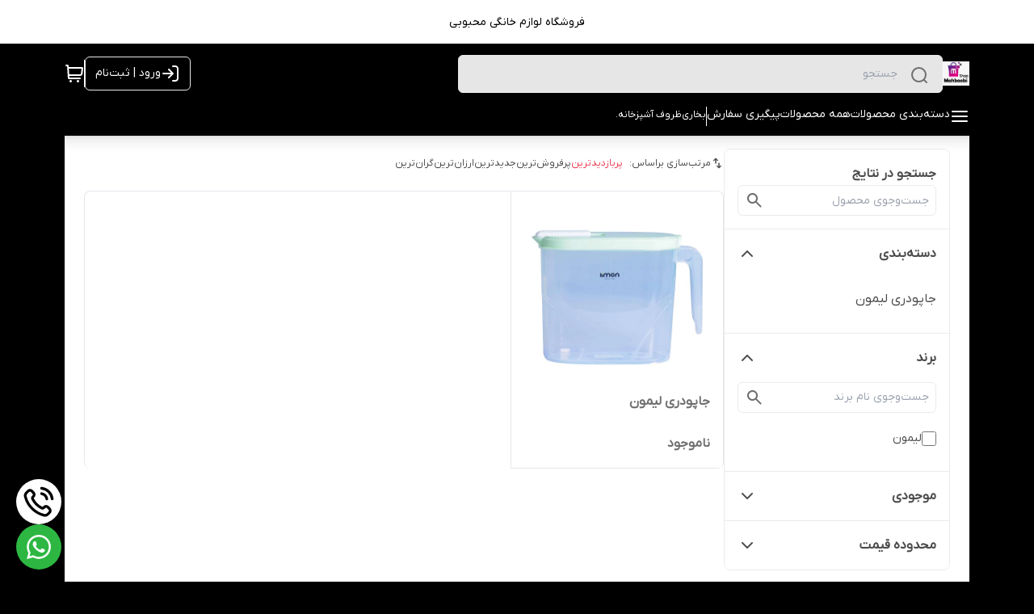

--- FILE ---
content_type: text/html; charset=utf-8
request_url: https://mahboobishop.ir/category/133/%D8%AC%D8%A7%D9%BE%D9%88%D8%AF%D8%B1%DB%8C-%D9%84%DB%8C%D9%85%D9%88%D9%86/
body_size: 134148
content:
<!DOCTYPE html><html lang="en"><head><meta charSet="utf-8"/><meta name="viewport" content="width=device-width, initial-scale=1"/><link rel="preload" as="image" href="https://mahboobishop.ir/shop-resources/3pTgLXRRUt/product-images/1637564895_43114.jpg?size=500x500&amp;rs=fit"/><link rel="stylesheet" href="/_next/static/css/8241060f301bd84f.css" data-precedence="next"/><link rel="stylesheet" href="/_next/static/css/c15a361e92568f78.css" data-precedence="next"/><link rel="stylesheet" href="/_next/static/css/3ba004db3961ee1d.css" data-precedence="next"/><link rel="preload" as="script" fetchPriority="low" href="/_next/static/chunks/webpack-de9e45bcc7a6e047.js"/><script src="/_next/static/chunks/fd9d1056-c00e9141f3446b0f.js" async=""></script><script src="/_next/static/chunks/8069-37b057d13aebe1ab.js" async=""></script><script src="/_next/static/chunks/main-app-d834cfd39dce5c77.js" async=""></script><script src="/_next/static/chunks/430-7f245c3ca7db15a8.js" async=""></script><script src="/_next/static/chunks/app/global-error-918aed088c82fb4d.js" async=""></script><script src="/_next/static/chunks/828-f4fad151c97ce7a3.js" async=""></script><script src="/_next/static/chunks/8166-859330fd22a3a2d5.js" async=""></script><script src="/_next/static/chunks/5935-7ce9355b7558f058.js" async=""></script><script src="/_next/static/chunks/app/(shipping)/layout-a3cb8e8e40609760.js" async=""></script><script src="/_next/static/chunks/1367-bff96aad12b42be7.js" async=""></script><script src="/_next/static/chunks/8792-4b441c5699cc362c.js" async=""></script><script src="/_next/static/chunks/8009-04070436ad560dba.js" async=""></script><script src="/_next/static/chunks/397-86bacbbefda11129.js" async=""></script><script src="/_next/static/chunks/946-76f064d30a12e01f.js" async=""></script><script src="/_next/static/chunks/app/(mainLayout)/layout-8976cc4f8fb11ff6.js" async=""></script><script src="/_next/static/chunks/994-f20ab1ee4a613c48.js" async=""></script><script src="/_next/static/chunks/871-f8af4e75c2454e10.js" async=""></script><script src="/_next/static/chunks/212-de53294c5cc0dc58.js" async=""></script><script src="/_next/static/chunks/225-b1ce6fbbfcef68af.js" async=""></script><script src="/_next/static/chunks/app/(mainLayout)/page-cc5191043b8035a3.js" async=""></script><script src="/_next/static/chunks/6439-df72738dd7e13c79.js" async=""></script><script src="/_next/static/chunks/782-49a9e390a87b5861.js" async=""></script><script src="/_next/static/chunks/app/(mainLayout)/category/%5BcategoryId%5D/%5BcategoryName%5D/page-f28103e264b72970.js" async=""></script><link rel="icon" href="https://mahboobishop.ir/shop-resources/3pTgLXRRUt/shop-logos/1710532119_47678.jpg?size=96x96&amp;rs=fit" sizes="any"/><meta content="mahboobishop" name="mixin_hash_id"/><meta name="enamad" content="۲۲۰۹۸۹۸۰"/><meta content="#ffffff" name="msapplication-TileColor"/><meta content="#000000" name="theme-color"/><meta content="#000000" name="msapplication-navbutton-color"/><meta content="#000000" name="apple-mobile-web-app-status-bar-style"/><title>جاپودری لیمون | فروشگاه لوازم خانگی محبوبی</title><meta name="description" content="جاپودری لیمون"/><meta name="content" content="39"/><meta name="mixin_hash_id" content="mahboobishop"/><link rel="canonical" href="https://mahboobishop.ir/category/133/جاپودری-لیمون/"/><script src="/_next/static/chunks/polyfills-c67a75d1b6f99dc8.js" noModule=""></script></head><body><html lang="fa" class="palette-color-charsoo"><head></head><body class="dir-rtl text-sm text-[#4b4b4b] bg-[#f5f5f5]" style="font-family:IRANYekan, system-ui, -apple-system, &#x27;Segoe UI&#x27;, sans-serif;background-color:#000000"><header id="main-header" class="z-30 sticky top-0 w-full left-0 background_background--expanded-menu-bg opacity-100 margin-top-0 translate-y-0 transition-all-ease shadow-lg md:shadow-none" style="background-color:#000000"><a target="_blank" class="w-full font-[500] banner p-[15px] flex relative text-center leading-[26px] justify-center text_text--heading background_background--announcement-bar" style="background-color:#ffffff;color:#000000" href=""><div class="overflow-hidden relative min-w-[100%] min-h-[24px]"><p class="w-fit whitespace-nowrap transition absolute  left-1/2 -translate-x-1/2 hover:[animation-play-state:paused]">فروشگاه لوازم خانگی محبوبی</p></div></a><section class="py-3 bg-inherit z-50 mx-auto"><div class="mx-auto xl:mx-[80px] 3xl:mx-auto 3xl:max-w-[1440px] px-4 xl:px-0 flex flex-row justify-between items-center gap-x-4"><div class="w-full flex flex-row gap-2 md:gap-5 items-center justify-start flex-grow"><div class="md:!hidden"><svg class="shrink-0 w-8 h-8 cursor-pointer font-bold pl-2" width="24" height="24" fill="none" stroke="none" aria-hidden="true" role="img"><use href="#menu-01"></use></svg></div><a target="_blank" class="shrink-0 w-max mdx:hidden" href="https://mahboobishop.ir"><img loading="lazy" width="45" height="30" class="w-auto grow-0 object-contain shop-logo h-[30px]" alt="logo" src="https://mahboobishop.ir/shop-resources/3pTgLXRRUt/shop-logos/1630958650_82731.jpg?size=300x300&amp;rs=fit"/></a><div class="border border_border--surface relative before:bg-[#f0f0f1] before:w-10 rounded-md text_text--caption grow shrink md:max-w-[600px] bg-white bg-opacity-90"><svg class="shrink-0 w-6 absolute right-4 top-3 icon_text--default" width="24" height="24" fill="none" stroke="none" aria-hidden="true" role="img"><use href="#search-lg"></use></svg><form><input class="h-[45px] py-2 px-[55px] w-full outline-none bg-transparent ds-body-small-v2 text_text--title" placeholder="جستجو" value=""/></form></div></div><div class="flex py-1 flex-row gap-3 items-stretch min-w-fit"><a style="color:#fff" class="lgx:pr-2 lg:px-[12px] shrink-0 ds-button-v2 flex flex-row gap-x-2 items-center mr-auto lg:border rounded-md whitespace-nowrap h-[42px] my-auto transition-colors icon_text--hover" aria-label="ورود به حساب کاربری" href="https://mahboobishop.ir/users/login"><svg class="shrink-0" width="24" height="24" fill="none" stroke="none" aria-hidden="true" role="img"><use href="#log-in-01"></use></svg><span class="hidden lg:block">ورود | ثبت‌نام</span></a><span class="w-px my-1 bg-white"></span><div class="flex items-center justify-center"><div class="relative w-fit"><a class="relative block shrink-0 mdx:hidden text-white" aria-label="سبد خرید" href="https://mahboobishop.ir/cart"><svg class="shrink-0 w-6 icon_text--hover" width="24" height="24" fill="none" stroke="none" aria-hidden="true" role="img"><use href="#shopping-cart-03"></use></svg></a><div class="relative md:hidden shrink-0 text-white"><svg class="shrink-0" width="24" height="24" fill="none" stroke="none" aria-hidden="true" role="img"><use href="#shopping-cart-03"></use></svg></div></div></div></div></div></section><section id="navbar-items" style="color:#FFFFFF" class="relative bg-inherit text-xs pt-1 min-w-screen -z-10 shadow-lg top-full flex-wrap left-0 right-0 opacity-100 margin-top-0 translate-y-0 transition-all-ease duration-500 md:flex hidden"><nav class="whitespace-nowrap flex-wrap mx-auto xl:mx-[80px] 3xl:mx-auto 3xl:max-w-[1440px] px-4 xl:px-0 gap-x-7 gap-y-2 w-full items-stretch flex-row justify-start flex" style="color:#FFFFFF"><div class="relative cursor-pointer pb-3 styles_animate-bottom-border__Uoa8W"><div class="ds-overline items-center font-medium flex flex-row text-white"><div class="flex gap-2 items-start"><svg class="shrink-0 size-6" width="24" height="24" fill="none" stroke="none" aria-hidden="true" role="img"><use href="#menu-01"></use></svg>دسته‌بندی محصولات</div></div></div><div class="font-medium relative pb-3 styles_animate-bottom-border__Uoa8W"><a target="_blank" class="h-full font-medium ds-overline text-white" href="https://mahboobishop.ir/search"><div class="">همه محصولات</div></a></div><div class="font-medium relative pb-3 styles_animate-bottom-border__Uoa8W"><a target="_blank" class="h-full font-medium ds-overline text-white" href="https://mahboobishop.ir/order-tracking"><div class="">پیگیری سفارش</div></a></div><span class="w-px mb-3 bg-white"></span><div class="font-medium relative pb-3 styles_animate-bottom-border__Uoa8W"><a target="_blank" class="h-full font-medium ds-caption-v2 text-white" href="/category/48/%D8%A8%D8%AE%D8%A7%D8%B1%DB%8C/"><div class="">بخاری</div></a></div><div class="font-medium relative pb-3 styles_animate-bottom-border__Uoa8W"><a target="_blank" class="h-full font-medium ds-caption-v2 text-white" href="/category/198/%D8%B8%D8%B1%D9%88%D9%81-%D8%A2%D8%B4%D9%BE%D8%B2%D8%AE%D8%A7%D9%86%D9%87/"><div class="">ظروف آشپزخانه.</div></a></div></nav></section></header><div style="position:fixed;z-index:9999;top:16px;left:16px;right:16px;bottom:16px;pointer-events:none"></div><main class="min-h-[40vh]"><script type="application/ld+json">{"@context":"https://schema.org","@type":"ItemList","name":"فروشگاه لوازم خانگی محبوبی","url":"https://mahboobishop.ir","description":"مشتری گرامی از اینکه ما را انتخاب کرده اید سپاسگزاریم. ما قدردان اعتمادتان هستیم. به این نکته توجه داشته باشید؛ با توجه به ویژگی های بازار لوازم خانگی و تعرفه گذاری های مکرّر اداره پست که متاثر از شرایط ناپایدار اقتصاد در وضعیت مشهود کنونی است، احتمال تغییر در بهای کالای درخواستی و سفارش تان نکته ای قابل توجه است.\r\n از شما برای اطمینان به فروشگاه محبوبی تشکر می‌کنیم.\r\n\r\n\r\n\r\n\r\n\r\n\r\n(شرایط بازگشت کالا)\r\n\r\nدلایل مرجوعی کالا می تواند شامل یکی از موارد زیر باشد:\r\n\r\nکالای دریافت شده اشتباه بوده و یا اقلام سفارش به صورت کامل تحویل داده نشده‌ باشند.\r\n\r\nمحصول دارای عیب و نقص باشد.\r\n\r\nشرایط پذیرش کالای برگشتی چیست؟\r\n\r\nدر صورت پلمب بودن کالا پلمب آن باز نشده باشد.\r\n\r\nمحصول در بسته بندی اصلی خود قرار گرفته باشد.\r\n\r\nمحصول مطابق شرایط اولیه (هنگام تحویل کالا) بوده و مورد استفاده قرار نگرفته باشد.\r\n\r\nمحصول آسیب ندیده باشد\r\n\r\nبازگشت مبلغ پرداخت شده به چه صورت است؟\r\n\r\nتا ۲۴ ساعت کاری پس از دریافت کالای برگشتی به حساب مشتری واریز خواهدشد\r\n7 روز ضمانت بازگشت کالا\r\nدر صورت معیوب بودن کالا\r\n\r\n(قیمت اجناس با احتساب 9%مالیات برارزش افزوده میباشد","itemListElement":[{"@type":"ListItem","position":1,"item":{"@type":"Product","name":"جاپودری لیمون","url":"/product/435/%D8%AC%D8%A7%D9%BE%D9%88%D8%AF%D8%B1%DB%8C-%D9%84%DB%8C%D9%85%D9%88%D9%86/","image":"https://mahboobishop.ir/shop-resources/3pTgLXRRUt/product-images/1637564895_43114.jpg","offers":{"@type":"Offer","price":38000,"priceCurrency":"IRR","availability":"https://schema.org/OutOfStock","priceSpecification":{"@type":"UnitPriceSpecification","price":60000,"priceCurrency":"IRR"}}}}],"sameAs":["https://www.instagram.com/mahboobishop?igsh=aHZvZzQ3ZGdwbjdx","https://wa.me/https://wa.me/"]}</script><div class="mx-auto bg-white px-0 xl:px-6 xl:mx-[80px] 3xl:mx-auto 3xl:max-w-[1440px] overflow-hidden py-4 flex flex-col xl:flex-row gap-x-6 gap-y-4"><section class="bg-white border border_border--surface rounded-lg overflow-hidden w-[280px] h-min shrink-0 grow-0 flex-col gap-y-2 xl:flex hidden"><div class="flex flex-col"><section class="surface_background--default p-4 flex flex-col gap-y-4"><h4 class="ds-h3 font-semibold">جستجو در نتایج</h4><div class=" flex items-center before:text_text--caption focus-within:surface_background--default rounded-md overflow-hidden before:-translate-y-1/2 h-[38px] border border_border--surface focus-within:border_border--selected-item relative pl-10 pr-2 before:top-1/2 before:right-2"><input class=" w-full h-full my-auto outline-none bg-inherit" placeholder="جست‌و‌جوی محصول" value=""/><svg class="shrink-0 w-6 absolute icon_text--default left-2 top-1/2 -translate-y-1/2" width="24" height="24" fill="none" stroke="none" aria-hidden="true" role="img"><use href="#search"></use></svg></div></section><section class="p-4 text-xs cursor-pointer border_border--surface border-t surface_background--default"><button class="border_border--surface w-full items-center flex justify-between ds-h3 font-semibold pb-4">دسته‌بندی<svg class="shrink-0 rotate-180" width="24" height="24" fill="none" stroke="none" aria-hidden="true" role="img"><use href="#chevron-down"></use></svg></button><div class="max-h-[400px] overflow-y-auto"><div class="flex w-full flex-col"><a target="_blank" class="ds-body-large-v2 py-3 border-b last:border-b-0 pr-0" href="/category/133/%D8%AC%D8%A7%D9%BE%D9%88%D8%AF%D8%B1%DB%8C-%D9%84%DB%8C%D9%85%D9%88%D9%86/">جاپودری لیمون</a></div></div></section><section class="border_border--surface border-t surface_background--default p-4"><button class="border_border--surface w-full items-center flex justify-between ds-h3 font-semibold pb-4">برند<svg class="shrink-0 rotate-180" width="24" height="24" fill="none" stroke="none" aria-hidden="true" role="img"><use href="#chevron-down"></use></svg></button><div class=""><div class="flex items-center before:text_text--caption focus-within:surface_background--default rounded-md overflow-hidden before:-translate-y-1/2 h-[38px] border border_border--surface focus-within:border_border--selected-item relative pl-10 pr-2 before:top-1/2 before:right-2"><svg class="shrink-0 absolute left-2 top-1/2 -translate-y-1/2 icon_text--default" width="24" height="24" fill="none" stroke="none" aria-hidden="true" role="img"><use href="#search"></use></svg><input class="w-full h-ful my-auto ds-body-small-v2 outline-none bg-inherit" placeholder="جست‌و‌جوی نام برند" value=""/></div><ul class="pt-2 max-h-[200px] overflow-y-auto"><li class=""><div class="flex flex-row items-center py-3 ds-body-small-v2 gap-4"><div class="relative flex items-center justify-center"><input id="brand-filter-17" type="checkbox" class="!inline-flex surface_background--default cursor-pointer w-[18px] h-[18px] border-2 rounded-[2px]"/></div><label for="brand-filter-17" class="ds-body-small-v2 cursor-pointer leading-none">لیمون</label></div></li></ul></div></section><div class="p-4 border_border--surface border-t"><button class="border_border--surface w-full items-center flex justify-between ds-h3 font-semibold pb-0">موجودی<svg class="shrink-0" width="24" height="24" fill="none" stroke="none" aria-hidden="true" role="img"><use href="#chevron-down"></use></svg></button></div><section class="relative border_border--surface border-t shadow-all-dir-xs surface_background--default p-4"><button class="border_border--surface w-full items-center flex justify-between ds-h3 font-semibold pb-0">محدوده قیمت<svg class="shrink-0" width="24" height="24" fill="none" stroke="none" aria-hidden="true" role="img"><use href="#chevron-down"></use></svg></button></section></div></section><div class="surface_background--default shrink flex-grow"><div class="md:flex-col lg:flex-row gap-8 mb-4 whitespace-nowrap items-center hidden xl:flex"><span class="rounded-md ds-caption-v2 flex flex-row gap-x-2 items-center"><svg class="shrink-0 w-4" width="24" height="24" fill="none" stroke="none" aria-hidden="true" role="img"><use href="#sort"></use></svg>مرتب‌سازی براساس:</span><div class="flex flex-row gap-10 p-2 mdx:hidden"><button class="ds-caption-v2 button_text--default">پربازدیدترین</button><button class="ds-caption-v2">پرفروش‌ترین</button><button class="ds-caption-v2">جدیدترین</button><button class="ds-caption-v2">ارزان‌ترین</button><button class="ds-caption-v2">گران‌ترین</button></div><div class="relative md:hidden"><button class="cursor-pointer border py-[2px] rounded-md w-[100px]">پربازدیدترین</button></div></div><section class="w-full flex-row gap-x-2 my-4 xl:my-6 max-w-full overflow-x-auto md:overflow-x-visible md:overflow-y-visible hide-scroll xl:hidden flex mt-0 px-4 xl:px-0"><div class="relative flex w-max flex-row gap-x-2"><button class="flex gap-x-2 justify-center items-center border rounded-lg px-3 py-2 button_text--seconday ds-overline font-medium surface_background--default h-fit"><svg class="shrink-0 size-[18px]" width="24" height="24" fill="none" stroke="none" aria-hidden="true" role="img"><use href="#arrows-down"></use></svg>پربازدیدترین<svg class="shrink-0 transition size-[18px] rotate-0" width="24" height="24" fill="none" stroke="none" aria-hidden="true" role="img"><use href="#chevron-down"></use></svg></button></div><section class="relative w-max"><button class="flex gap-x-2 justify-center items-center border rounded-lg px-3 py-2 button_text--seconday ds-overline font-medium surface_background--default">برندها<svg class="shrink-0 transition size-[18px] rotate-0" width="24" height="24" fill="none" stroke="none" aria-hidden="true" role="img"><use href="#chevron-down"></use></svg></button></section><section class="relative w-max"><button class="flex gap-x-2 justify-center items-center border rounded-lg px-3 py-2 button_text--seconday ds-overline font-medium surface_background--default">قیمت<svg class="shrink-0 transition size-[18px] rotate-0" width="24" height="24" fill="none" stroke="none" aria-hidden="true" role="img"><use href="#chevron-down"></use></svg></button></section><section class="relative w-max"><button class="flex gap-x-2 justify-center items-center border rounded-lg px-3 py-2 button_text--seconday ds-overline font-medium surface_background--default">دسته‌بندی<svg class="shrink-0 transition size-[18px] rotate-0" width="24" height="24" fill="none" stroke="none" aria-hidden="true" role="img"><use href="#chevron-down"></use></svg></button></section><section class="flex flex-row gap-2 items-center"><button class="flex gap-x-2 justify-center items-center border rounded-lg px-3 py-2 button_text--seconday ds-overline font-medium surface_background--default shrink-0">فقط محصولات موجود</button></section></section><section class="grid grid-cols-2 xl:grid-cols-3 3xl:grid-cols-4 max-w-full border border-b-0 rounded-lg overflow-hidden"><a target="_blank" data-test-id="product-card-undefined" class="flex items-center flex-col gap-4 flex-shrink bg-white p-4 styles_shadow-animation-on-hover__KXKoL border-l [&amp;:nth-child(2n)]:border-l-0 xl:[&amp;:nth-child(2n)]:border-l xl:[&amp;:nth-child(3n)]:border-l-0 3xl:[&amp;:nth-child(3n)]:border-l 3xl:[&amp;:nth-child(4n)]:border-l-0 border-b" href="/product/435/%D8%AC%D8%A7%D9%BE%D9%88%D8%AF%D8%B1%DB%8C-%D9%84%DB%8C%D9%85%D9%88%D9%86/"><div class="relative h-auto w-full aspect-[1/1] rounded-lg overflow-hidden"><img src="https://mahboobishop.ir/shop-resources/3pTgLXRRUt/product-images/1637564895_43114.jpg?size=500x500&amp;rs=fit" class="w-full h-full object-contain rounded-lg" width="135" height="135" alt=""/></div><span class="ds-h3 font-semibold h-[45px] md:h-[52px] line-clamp-2 w-full text_text--caption">جاپودری لیمون</span><span class="mt-auto font-semibold text_text--caption w-full ds-h3 flex items-center flex-row">ناموجود</span></a></section></div></div></main><div class="group flex parent-hover flex-row text-[20px] items-center justify-center my-10 cursor-pointer w-fit mx-auto gap-2" style="color:#FFFFFF"><svg class="shrink-0 h-10 w-10 icon_background--on opacity-80 group-hover:opacity-100 text_text--title rounded-full p-1" width="24" height="24" fill="none" stroke="none" aria-hidden="true" role="img"><use href="#chevron-up"></use></svg>برگشت به بالا</div><div style="bottom:15px" class="fixed z-20 flex flex-col items-end gap-y-4 left-5"><a class="shadow-md h-[56px] rounded-full flex items-center justify-center w-[56px] bg-black text-transparent" href="tel:09113419499📱" style="color:#000000;background-color:#FFFFFF"><svg class="shrink-0 w-10 h-10" width="24" height="24" fill="none" stroke="none" aria-hidden="true" role="img"><use href="#phone-call-01"></use></svg></a><div class="relative"><div class="p-3 w-[56px] flex justify-center items-center cursor-pointer shadow-md social_background--whatsapp h-[56px] rounded-full overflow-hidden"><svg class="shrink-0 w-8 h-8 rotate-whatsapp text_text--title-on" width="24" height="24" fill="none" stroke="none" aria-hidden="true" role="img"><use href="#whatsapp"></use></svg></div></div></div><div class="fixed bottom-5 flex flex-col items-end gap-y-4 right-5"></div><footer><div class="background_background--default border-t border_border--surface"><div class="mx-auto px-4 xl:px-0 xl:mx-[80px] 3xl:mx-auto 3xl:max-w-[1440px]"><article class="flex flex-row justify-around flex-wrap gap-5 py-10"><div class="py-2 shrink-0 max-w-[180px] min-w-[180px] flex items-center flex-col px-4"><img src="https://mahboobishop.ir/shop-resources/3pTgLXRRUt/shop-logos/1629494464_79215.jpg" class="max-w-full object-contain shrink-0 md:h-[56px] md:w-[56px] h-[32px] w-[32px]" width="60" height="60" loading="lazy" alt="feature-image"/><p class="text_text--caption pt-2 text-center ds-body-small-v2">تحویل سریع اکسپرس</p></div><div class="py-2 shrink-0 max-w-[180px] min-w-[180px] flex items-center flex-col px-4"><img src="https://mahboobishop.ir/shop-resources/3pTgLXRRUt/shop-logos/1629293401_805.svg" class="max-w-full object-contain shrink-0 md:h-[56px] md:w-[56px] h-[32px] w-[32px]" width="60" height="60" loading="lazy" alt="feature-image"/><p class="text_text--caption pt-2 text-center ds-body-small-v2">پشتیبانی ۲۴ ساعته</p></div><div class="py-2 shrink-0 max-w-[180px] min-w-[180px] flex items-center flex-col px-4"><img src="https://mahboobishop.ir/shop-resources/3pTgLXRRUt/shop-logos/1629293401_6807.svg" class="max-w-full object-contain shrink-0 md:h-[56px] md:w-[56px] h-[32px] w-[32px]" width="60" height="60" loading="lazy" alt="feature-image"/><p class="text_text--caption pt-2 text-center ds-body-small-v2">۷ روز ضمانت بازگشت کالا</p></div><div class="py-2 shrink-0 max-w-[180px] min-w-[180px] flex items-center flex-col px-4"><img src="https://mahboobishop.ir/shop-resources/3pTgLXRRUt/shop-logos/1629293401_12559.svg" class="max-w-full object-contain shrink-0 md:h-[56px] md:w-[56px] h-[32px] w-[32px]" width="60" height="60" loading="lazy" alt="feature-image"/><p class="text_text--caption pt-2 text-center ds-body-small-v2">ضمانت اصالت کالا</p></div><div class="py-2 shrink-0 max-w-[180px] min-w-[180px] flex items-center flex-col px-4"><img src="https://mahboobishop.ir/shop-resources/3pTgLXRRUt/shop-logos/1710564656_30902.jpg" class="max-w-full object-contain shrink-0 md:h-[56px] md:w-[56px] h-[32px] w-[32px]" width="60" height="60" loading="lazy" alt="feature-image"/><p class="text_text--caption pt-2 text-center ds-body-small-v2">هولوگرام ضمانت ترب از فروشگاه</p></div><div class="py-2 shrink-0 max-w-[180px] min-w-[180px] flex items-center flex-col px-4"><img src="https://mahboobishop.ir/shop-resources/3pTgLXRRUt/shop-logos/1639257363_90400.jpg" class="max-w-full object-contain shrink-0 md:h-[56px] md:w-[56px] h-[32px] w-[32px]" width="60" height="60" loading="lazy" alt="feature-image"/><p class="text_text--caption pt-2 text-center ds-body-small-v2">فروشگاه محبوبی در باسلام</p></div><div class="py-2 shrink-0 max-w-[180px] min-w-[180px] flex items-center flex-col px-4"><img src="https://mahboobishop.ir/shop-resources/3pTgLXRRUt/shop-logos/1639257394_19896.jpg" class="max-w-full object-contain shrink-0 md:h-[56px] md:w-[56px] h-[32px] w-[32px]" width="60" height="60" loading="lazy" alt="feature-image"/><p class="text_text--caption pt-2 text-center ds-body-small-v2">فروشگاه محبوبی در ترب</p></div><div class="py-2 shrink-0 max-w-[180px] min-w-[180px] flex items-center flex-col px-4"><img src="https://mahboobishop.ir/shop-resources/3pTgLXRRUt/shop-logos/1655154031_42023.jpg" class="max-w-full object-contain shrink-0 md:h-[56px] md:w-[56px] h-[32px] w-[32px]" width="60" height="60" loading="lazy" alt="feature-image"/><p class="text_text--caption pt-2 text-center ds-body-small-v2">(قیمت اجناس با احتساب 9%مالیات برارزش افزوده میباشد.)</p></div></article></div></div><div class="bg-white border-t border_border--surface"><div class="mx-auto px-4 xl:px-0 xl:mx-[80px] 3xl:mx-auto 3xl:max-w-[1440px]"><div class="flex md:flex-row flex-col py-6 gap-x-4 gap-y-8" style="--footer-middle-sections:3"><article class="flex flex-col gap-4 basis-0 grow-[2]"><h3 class="ds-h2 font-bold">دسترسی سریع</h3><ul class="grow overflow-hidden [break-inside:] columns-1 sx:columns-2 [&amp;&gt;*]:mb-4"><li class="grow shrink-0 text-base text-[#4a5f73] [break-inside:avoid]"><a class="flex items-center gap-2" href="/page/3/%D8%AA%D9%85%D8%A7%D8%B3-%D8%A8%D8%A7-%D9%85%D8%A7/"><span>تماس با ما</span><svg class="shrink-0 size-6 button_text--default" width="24" height="24" fill="none" stroke="none" aria-hidden="true" role="img"><use href="#chevron-left"></use></svg></a></li><li class="grow shrink-0 text-base text-[#4a5f73] [break-inside:avoid]"><a class="flex items-center gap-2" href="/page/2/%D8%AF%D8%B1%D8%A8%D8%A7%D8%B1%D9%87-%D9%85%D8%A7/"><span>درباره ما</span><svg class="shrink-0 size-6 button_text--default" width="24" height="24" fill="none" stroke="none" aria-hidden="true" role="img"><use href="#chevron-left"></use></svg></a></li></ul></article><article class="flex flex-col gap-y-4 grow shrink basis-0"><h3 class="ds-h2 font-bold">ارتباط با ما</h3><ul class="flex flex-col gap-y-4"><li class="ds-body-large-v2 text_text--caption" style="width:100%"><div class="[&amp;_img]:mx-auto mdx:[&amp;_img]:w-full mdx:[&amp;_img]:h-fit [&amp;_iframe]:max-w-full text-start"><p>شماره تماس 09113419499📱</p>
</div></li></ul><ul class="flex gap-4 flex-wrap"><li class="ds-body-large-v2 text_text--caption"><a class="w-10 h-10 flex items-center justify-center border border_border--background rounded-full link_text--default grayscale hover:grayscale-0" href="https://wa.me/https://wa.me/"><svg class="shrink-0 size-6" width="24" height="24" fill="none" stroke="none" aria-hidden="true" role="img"><use href="#whatsapp"></use></svg></a></li><li class="ds-body-large-v2 text_text--caption"><a class="w-10 h-10 flex items-center justify-center border border_border--background rounded-full link_text--default grayscale hover:grayscale-0" href="https://www.instagram.com/mahboobishop?igsh=aHZvZzQ3ZGdwbjdx"><svg class="shrink-0 size-6" width="24" height="24" fill="none" stroke="none" aria-hidden="true" role="img"><use href="#instagram"></use></svg></a></li></ul></article><article class="grow shrink basis-0"><ul class="flex flex-wrap gap-4 justify-center"><div class="rounded-lg border border_border--surface w-[125px] h-[140px] flex items-center justify-center overflow-hidden"><iframe title="اینماد" class="h-full w-full footer-cards overflow-hidden [&amp;_*]:hide-scroll" src="/cert-logo/1/"></iframe></div><div class="rounded-lg border border_border--surface w-[125px] h-[140px] flex items-center justify-center overflow-hidden"><iframe title="پرداخت مطمئن سیزپی" class="h-full w-full footer-cards overflow-hidden [&amp;_*]:hide-scroll" src="/cert-logo/3/"></iframe></div><div class="rounded-lg border border_border--surface w-[125px] h-[140px] flex items-center justify-center overflow-hidden"><iframe title="ایمالز" class="h-full w-full footer-cards overflow-hidden [&amp;_*]:hide-scroll" src="/cert-logo/6/"></iframe></div><div class="rounded-lg border border_border--surface w-[125px] h-[140px] flex items-center justify-center overflow-hidden"><iframe title="نماد الکترونیکی" class="h-full w-full footer-cards overflow-hidden [&amp;_*]:hide-scroll" src="/cert-logo/7/"></iframe></div><div class="rounded-lg border border_border--surface w-[125px] h-[140px] flex items-center justify-center overflow-hidden"><iframe title="ضمانت ترب" class="h-full w-full footer-cards overflow-hidden [&amp;_*]:hide-scroll" src="/cert-logo/8/"></iframe></div></ul></article></div></div></div><div class="background_background--default border-t border_border--surface"><div class="mx-auto px-4 xl:px-0 xl:mx-[80px] 3xl:mx-auto 3xl:max-w-[1440px]"><article class="flex flex-col gap-4 py-6"><h3 class="ds-h3 font-bold text_text--title">معرفی فروشگاه</h3><div class="w-full flex-grow"><div class="overflow-hidden ds-body-small-v2" style="max-height:none"><div class="[&amp;_img]:mx-auto mdx:[&amp;_img]:w-full mdx:[&amp;_img]:h-fit [&amp;_iframe]:max-w-full text-start"></div></div></div></article></div></div></footer><div class="fixed top-0 hidden w-full h-full z-20 bg-red-600 blur-background"></div><div><svg xmlns="http://www.w3.org/2000/svg" style="display:none">
  <symbol id="alert-triangle" viewBox="0 0 24 24">
    <path stroke="currentColor" stroke-linecap="round" stroke-linejoin="round" stroke-width="2" d="M12 9v4m0 4h.01M10.615 3.892 2.39 18.099c-.456.788-.684 1.182-.65 1.505a1 1 0 0 0 .406.705c.263.191.718.191 1.629.191h16.45c.91 0 1.365 0 1.628-.191a1 1 0 0 0 .407-.705c.034-.323-.195-.717-.65-1.505L13.383 3.892c-.454-.785-.681-1.178-.978-1.31a1 1 0 0 0-.812 0c-.297.132-.524.525-.979 1.31"></path>
  </symbol>
  <symbol id="announcement-03" viewBox="0 0 24 24">
    <path stroke="currentColor" stroke-linecap="round" stroke-linejoin="round" stroke-width="2" d="M18.5 16c1.933 0 3.5-2.91 3.5-6.5S20.433 3 18.5 3m0 13c-1.933 0-3.5-2.91-3.5-6.5S16.567 3 18.5 3m0 13L5.444 13.626c-.928-.168-1.392-.253-1.767-.437a3 3 0 0 1-1.563-1.873C2 10.914 2 10.443 2 9.5s0-1.414.114-1.816a3 3 0 0 1 1.563-1.873c.375-.184.839-.268 1.767-.437L18.5 3M5 14l.394 5.514c.037.524.056.785.17.984a1 1 0 0 0 .432.402c.206.1.469.1.994.1h1.782c.6 0 .9 0 1.123-.12a1 1 0 0 0 .44-.474c.101-.231.079-.53.032-1.129L10 14.5"></path>
  </symbol>
  <symbol id="aparat" viewBox="0 0 24 24">
    <path fill="currentColor" d="M12.001 1.594c-9.27-.003-13.913 11.203-7.36 17.758a10.403 10.403 0 0 0 17.76-7.355c0-5.744-4.655-10.401-10.4-10.403M6.11 6.783c.501-2.598 3.893-3.294 5.376-1.103s-.422 5.082-3.02 4.582A2.97 2.97 0 0 1 6.11 6.783m4.322 8.988c-.504 2.597-3.897 3.288-5.377 1.096s.427-5.08 3.025-4.579a2.97 2.97 0 0 1 2.352 3.483m1.26-2.405c-1.152-.223-1.462-1.727-.491-2.387.97-.66 2.256.18 2.04 1.334a1.32 1.32 0 0 1-1.548 1.053zm6.198 3.838c-.501 2.598-3.893 3.293-5.376 1.103s.421-5.082 3.02-4.583a2.97 2.97 0 0 1 2.356 3.48m-1.967-5.502c-2.598-.501-3.293-3.896-1.102-5.38s5.081.422 4.582 3.02a2.97 2.97 0 0 1-3.48 2.36M13.59 23.264l2.264.61a3.715 3.715 0 0 0 4.543-2.636l.64-2.402a11.38 11.38 0 0 1-7.448 4.428zm7.643-19.665L18.87 2.97a11.38 11.38 0 0 1 4.354 7.62l.65-2.459A3.715 3.715 0 0 0 21.231 3.6zM.672 13.809l-.541 2.04a3.715 3.715 0 0 0 2.636 4.543l2.107.562a11.38 11.38 0 0 1-4.203-7.145zM10.357.702 8.15.126a3.715 3.715 0 0 0-4.547 2.637l-.551 2.082A11.38 11.38 0 0 1 10.358.702z"></path>
  </symbol>
  <symbol id="arrow-left" viewBox="0 0 24 24">
    <path stroke="currentColor" stroke-linecap="round" stroke-linejoin="round" stroke-width="2" d="M19 12H5m0 0 7 7m-7-7 7-7"></path>
  </symbol>
  <symbol id="arrow-right" viewBox="0 0 24 24">
    <path stroke="currentColor" stroke-linecap="round" stroke-linejoin="round" stroke-width="2" d="M5 12h14m0 0-7-7m7 7-7 7"></path>
  </symbol>
  <symbol id="arrows-down" viewBox="0 0 24 24">
    <path stroke="currentColor" stroke-linecap="round" stroke-linejoin="round" stroke-width="2" d="M17 4v11m0 0-4-4m4 4 4-4M7 4v16m0 0-4-4m4 4 4-4"></path>
  </symbol>
  <symbol id="bale" viewBox="50 0 40 40">
    <path d="M72.2139 4.1563C72.2051 4.15482 72.1962 4.15433 72.1878 4.15285C71.9482 4.12031 71.707 4.09171 71.464 4.06952C71.3821 4.06213 71.2993 4.0572 71.2169 4.05079C71.0409 4.03747 70.8649 4.02465 70.6869 4.01726C70.5631 4.01183 70.4383 4.01035 70.3141 4.00789C70.2091 4.00592 70.1055 4 70 4C69.9522 4 69.9043 4.00247 69.8565 4.00296C69.8235 4.00345 69.7909 4.00148 69.7579 4.00197C69.6864 4.00296 69.6159 4.0074 69.5449 4.00937C69.4423 4.01233 69.3393 4.01529 69.2367 4.01972C69.1253 4.02515 69.0148 4.03205 68.9039 4.03994C68.8018 4.04684 68.7002 4.05374 68.5987 4.06262C68.4882 4.07248 68.3787 4.08382 68.2688 4.09565C68.1687 4.1065 68.0681 4.11686 67.9685 4.12968C67.859 4.14348 67.7506 4.15975 67.6416 4.17553C67.5425 4.19032 67.4434 4.20413 67.3452 4.22089C67.2368 4.23914 67.1298 4.25935 67.0223 4.27957C66.9247 4.29781 66.827 4.31556 66.7304 4.33578C66.6229 4.35797 66.5169 4.38262 66.4104 4.40727C66.3147 4.42897 66.2191 4.45017 66.1244 4.47384C66.0174 4.50046 65.9119 4.52955 65.8059 4.55815C65.7127 4.5833 65.619 4.60795 65.5268 4.63458C65.4212 4.66515 65.3172 4.69818 65.2132 4.73122C65.1215 4.75982 65.0297 4.78792 64.9385 4.818C64.835 4.85251 64.7324 4.88998 64.6299 4.92647C64.5396 4.95852 64.4494 4.98958 64.3601 5.02311C64.2576 5.06206 64.156 5.10348 64.0539 5.14441C63.9671 5.17941 63.8794 5.21294 63.7931 5.24943C63.69 5.29282 63.589 5.33917 63.4874 5.38453C63.4036 5.422 63.3192 5.458 63.2359 5.49695C63.1343 5.54428 63.0342 5.59507 62.9337 5.64438C62.8528 5.68431 62.7709 5.72277 62.6906 5.76419C62.5895 5.81646 62.4899 5.87119 62.3903 5.92542C62.3124 5.96783 62.2335 6.00826 62.1566 6.05165C62.054 6.10934 61.9539 6.16998 61.8528 6.23014C61.7803 6.27304 61.7074 6.31445 61.6359 6.35834C61.5269 6.42539 61.4204 6.49541 61.3129 6.56493C61.2513 6.60487 60.6329 7.02743 60.6329 7.02743C60.6329 7.02743 57.7178 4.80616 56.5547 4.20018C55.3915 3.59421 54 4.43834 54 5.74989V8.70336V19.6933C54 19.7983 54 19.9014 54 20C54 28.4822 60.6014 35.4182 68.9463 35.9615C68.9946 35.965 69.0424 35.9694 69.0908 35.9724C69.251 35.9813 69.4127 35.9847 69.574 35.9892C69.6741 35.9921 69.7727 35.9985 69.8733 35.9995C69.8945 35.9995 69.9157 35.9985 69.9369 35.9985C69.9581 35.9985 69.9793 36 70.001 36C70.1213 36 70.2396 35.9936 70.3595 35.9911C70.4941 35.9882 70.6292 35.9872 70.7633 35.9808C70.9033 35.9744 71.0424 35.9625 71.1814 35.9522C71.3141 35.9423 71.4467 35.9349 71.5784 35.9221C71.7164 35.9088 71.853 35.8896 71.9901 35.8728C72.1207 35.8565 72.2524 35.8422 72.3826 35.823C72.5182 35.8028 72.6518 35.7771 72.7864 35.754C72.9156 35.7313 73.0448 35.7106 73.173 35.6849C73.3071 35.6578 73.4392 35.6258 73.5719 35.5957C73.6981 35.5671 73.8248 35.54 73.9496 35.5084C74.0812 35.4749 74.2109 35.4364 74.3411 35.3999C74.4649 35.3649 74.5891 35.3324 74.7114 35.2949C74.8406 35.255 74.9673 35.2106 75.095 35.1677C75.2158 35.1273 75.3381 35.0883 75.4574 35.0449C75.5837 34.9991 75.7074 34.9488 75.8322 34.9C75.9505 34.8536 76.0698 34.8092 76.1872 34.7599C76.3105 34.7082 76.4313 34.652 76.5526 34.5972C76.6679 34.5455 76.7843 34.4957 76.8982 34.4409C77.018 34.3837 77.1354 34.3216 77.2532 34.2614C77.3661 34.2038 77.48 34.1485 77.591 34.0884C77.7069 34.0258 77.8198 33.9587 77.9337 33.8936C78.0436 33.8305 78.1551 33.7694 78.2636 33.7038C78.3765 33.6357 78.4864 33.5633 78.5974 33.4923C78.7034 33.4247 78.8109 33.3586 78.9154 33.2886C79.0249 33.2152 79.1309 33.1373 79.2384 33.0608C79.3409 32.9884 79.4445 32.9173 79.5451 32.8429C79.6506 32.764 79.7531 32.6812 79.8567 32.6003C79.9553 32.5229 80.0549 32.448 80.1516 32.3686C80.2541 32.2843 80.3532 32.196 80.4533 32.1092C80.547 32.0284 80.6427 31.949 80.7344 31.8656C80.833 31.7764 80.9282 31.6827 81.0248 31.591C81.1141 31.5062 81.2053 31.4229 81.2925 31.3356C81.3867 31.2414 81.4775 31.1438 81.5692 31.0471C81.6545 30.9579 81.7413 30.8706 81.8246 30.7794C81.9143 30.6808 82.0001 30.5787 82.0874 30.4777C82.1683 30.3845 82.2511 30.2933 82.3295 30.1981C82.4143 30.096 82.4947 29.99 82.5765 29.8855C82.6535 29.7879 82.7323 29.6922 82.8068 29.5926C82.8862 29.4866 82.9611 29.3771 83.0381 29.2692C83.1105 29.1676 83.185 29.0675 83.2545 28.9644C83.3295 28.854 83.3995 28.7401 83.472 28.6277C83.539 28.5231 83.6081 28.4206 83.6727 28.3146C83.7422 28.2007 83.8068 28.0833 83.8738 27.967C83.936 27.859 84.0006 27.7525 84.0602 27.643C84.1248 27.5237 84.185 27.4019 84.2466 27.2806C84.3028 27.1712 84.361 27.0632 84.4147 26.9522C84.4749 26.828 84.5291 26.7008 84.5863 26.575C84.6366 26.4641 84.6894 26.3541 84.7367 26.2417C84.791 26.1135 84.8398 25.9824 84.8911 25.8527C84.9354 25.7398 84.9828 25.6284 85.0247 25.514C85.0735 25.3813 85.1164 25.2457 85.1618 25.1111C85.2002 24.9967 85.2416 24.8843 85.2776 24.7689C85.3205 24.6314 85.3575 24.4913 85.3965 24.3523C85.429 24.2374 85.4645 24.124 85.4941 24.0081C85.5311 23.8656 85.5612 23.7212 85.5942 23.5772C85.6203 23.4618 85.6499 23.3484 85.6736 23.232C85.7042 23.0841 85.7278 22.9342 85.754 22.7848C85.7742 22.6704 85.7973 22.5575 85.8151 22.4427C85.8393 22.2854 85.8565 22.1261 85.8757 21.9678C85.8891 21.8584 85.9063 21.7504 85.9172 21.6399C85.9354 21.4619 85.9463 21.2815 85.9581 21.1015C85.9645 21.0093 85.9744 20.9181 85.9793 20.8254C85.9926 20.5665 85.9985 20.3057 85.999 20.0434C85.999 20.0291 86 20.0148 86 20C86.001 11.9152 80.0026 5.23464 72.2139 4.1563ZM79.3404 17.9528L70.0503 27.2431C69.4404 27.8526 68.6416 28.1573 67.8423 28.1573C67.043 28.1573 66.2442 27.8526 65.6343 27.2431L60.6605 22.2691C59.4412 21.0497 59.4412 19.073 60.6605 17.8537C61.8799 16.6348 63.8567 16.6348 65.0761 17.8537L67.8428 20.6203L74.9254 13.5374C76.1448 12.3185 78.1215 12.3185 79.3409 13.5374C80.5598 14.7572 80.5598 16.7334 79.3404 17.9528Z" fill="currentColor"></path>
  </symbol>
  <symbol id="bazaar" viewBox="0 0 222 231">
    <mask id="path-1-inside-1_5804_38726" fill="white">
      <path d="M110.857 0C121.107 8.40177e-05 130.848 5.05054 138.268 14.2305C144.957 22.5003 148.817 31.8101 152.487 40.8799L152.848 41.7695C153.838 44.2295 154.787 46.5602 155.777 48.8701C157.647 53.19 159.398 57.2899 161.098 61.2998L162.268 61.4004C169.591 62.017 176.889 62.9004 184.147 64.0498C189.117 64.8498 193.458 65.7104 197.258 66.6104C209.948 69.6003 216.558 72.9301 219.958 75.3701L219.978 75.3896C220.574 75.8193 221.043 76.405 221.33 77.082C221.617 77.759 221.713 78.5026 221.607 79.2305L220.008 91.3701L218.894 99.5967C216.181 119.321 212.529 142.497 204.628 163.76L204.146 165.036C203.013 168.009 201.8 170.942 200.487 173.82L199.877 175.074C193.48 187.988 184.351 199.364 173.118 208.409L172.025 209.276C160.675 218.156 147.526 224.468 133.487 227.77C126.218 229.469 118.628 230.37 110.828 230.37C103.163 230.379 95.521 229.499 88.0576 227.75C73.8359 224.39 60.5287 217.938 49.082 208.854C37.9931 200.054 28.9136 188.993 22.4453 176.412L21.8281 175.19C19.8981 171.07 18.1576 166.83 16.5977 162.52C12.6178 151.55 9.74731 140.11 7.52734 128.91C4.58735 114.09 2.80769 99.71 1.1377 87.46L0.0380859 79.2803C-0.0621403 78.5464 0.0376279 77.7986 0.328125 77.1172C0.582425 76.5208 0.97436 75.9943 1.46973 75.5801L1.6875 75.4102L1.74805 75.3701C5.1581 72.9302 11.758 69.6002 24.4473 66.6104C28.2372 65.7204 32.5677 64.8496 37.5176 64.0596C43.7875 63.0496 51.0377 62.1404 59.4375 61.4004L60.6074 61.2998C61.4574 59.2948 62.323 57.2674 63.208 55.2012L65.9277 48.8701C66.3976 47.7786 66.8564 46.6802 67.3154 45.5635L68.7051 42.1465L68.8574 41.7695L69.2275 40.8604C72.7828 32.0835 76.5265 23.072 82.8301 15.0078L83.4473 14.2305C90.8672 5.05063 100.608 9.52235e-05 110.857 0ZM110.857 14C105.499 14.0001 99.5444 16.5865 94.3359 23.0303L94.333 23.0332C89.1305 29.4662 85.9275 36.922 82.2031 46.1162L82.2002 46.125L82.1963 46.1328L81.8271 47.043L81.6826 47.3994C80.7496 49.7045 79.7975 52.0579 78.7871 54.4053L78.7861 54.4062C76.9287 58.7202 75.1814 62.7917 73.4971 66.7646L70.2051 74.5312L61.7998 75.249L60.6299 75.3496L60.6289 75.3486C52.5407 76.062 45.638 76.9324 39.7441 77.8818L39.7344 77.8838L39.7246 77.8848C35.1054 78.622 31.1094 79.4259 27.6572 80.2363L27.6582 80.2373C21.7568 81.6278 17.6374 83.0236 14.8242 84.1943L15.0098 85.5693L16.3047 95.168C17.6371 104.995 19.1327 115.463 21.2598 126.186L21.2607 126.188C23.2596 136.272 25.7602 146.312 29.083 155.846L29.7588 157.745L29.7617 157.755C31.1696 161.645 32.7279 165.441 34.4375 169.103C40.0217 180.289 47.9907 190.116 57.7852 197.889C67.6146 205.689 79.0407 211.23 91.252 214.119C97.663 215.622 104.228 216.377 110.812 216.37H110.828C117.548 216.37 124.069 215.595 130.3 214.138C142.747 211.208 154.378 205.524 164.338 197.504C174.269 189.507 182.284 179.391 187.8 167.896C188.955 165.355 190.04 162.738 191.065 160.049L191.508 158.874C198.848 139.117 202.312 117.352 205.013 97.7549L206.133 89.5L206.835 84.1729C204.026 83.008 199.918 81.6207 194.047 80.2373L194.031 80.2334C190.616 79.4245 186.625 78.6299 181.958 77.8779L179.36 77.4785C173.296 76.5748 167.203 75.8651 161.093 75.3506L161.084 75.3496H161.075L159.905 75.249L151.501 74.5312L148.208 66.7646C146.517 62.7764 144.782 58.7101 142.93 54.4316L142.91 54.3848C141.861 51.9371 140.867 49.5 139.869 47.0195L139.509 46.1299V46.1289C135.783 36.9203 132.591 29.4729 127.383 23.0352L127.38 23.0303C122.171 16.5863 116.216 14.0001 110.857 14Z"></path>
    </mask>
    <path d="M110.857 0L110.857 -8L110.857 -8L110.857 0ZM138.268 14.2305L132.046 19.2594L132.048 19.2618L138.268 14.2305ZM152.487 40.8799L145.071 43.8806L145.072 43.8833L152.487 40.8799ZM152.848 41.7695L160.269 38.7828L160.266 38.7745L160.262 38.7662L152.848 41.7695ZM155.777 48.8701L148.424 52.0215L148.43 52.0348L148.436 52.0481L155.777 48.8701ZM161.098 61.2998L153.732 64.4223L155.613 68.8577L160.412 69.2704L161.098 61.2998ZM162.268 61.4004L161.582 69.371L161.596 69.3722L162.268 61.4004ZM184.147 64.0498L185.419 56.1515L185.409 56.1499L185.399 56.1483L184.147 64.0498ZM197.258 66.6104L195.414 74.395L195.423 74.3971L197.258 66.6104ZM219.958 75.3701L225.615 69.7133L225.153 69.2514L224.622 68.8706L219.958 75.3701ZM219.978 75.3896L214.321 81.0465L214.778 81.5043L215.304 81.8825L219.978 75.3896ZM221.33 77.082L228.694 73.9565L228.694 73.9561L221.33 77.082ZM221.607 79.2305L213.69 78.0818L213.683 78.1335L213.676 78.1854L221.607 79.2305ZM220.008 91.3701L227.935 92.4439L227.937 92.4296L227.939 92.4152L220.008 91.3701ZM218.894 99.5967L226.819 100.686L226.82 100.678L226.821 100.67L218.894 99.5967ZM204.628 163.76L212.113 166.583L212.12 166.565L212.127 166.546L204.628 163.76ZM204.146 165.036L211.621 167.887L211.627 167.873L211.632 167.86L204.146 165.036ZM200.487 173.82L207.68 177.322L207.725 177.231L207.766 177.139L200.487 173.82ZM199.877 175.074L207.046 178.625L207.058 178.6L207.07 178.576L199.877 175.074ZM173.118 208.409L178.091 214.676L178.113 214.658L178.136 214.64L173.118 208.409ZM172.025 209.276L176.955 215.577L176.977 215.56L176.998 215.543L172.025 209.276ZM133.487 227.77L135.309 235.559L135.319 235.557L133.487 227.77ZM110.828 230.37L110.828 222.37L110.819 222.37L110.828 230.37ZM88.0576 227.75L86.2183 235.536L86.2252 235.537L86.232 235.539L88.0576 227.75ZM49.082 208.854L44.109 215.121L44.109 215.121L49.082 208.854ZM22.4453 176.412L15.3048 180.019L15.3176 180.045L15.3306 180.07L22.4453 176.412ZM21.8281 175.19L14.5836 178.584L14.634 178.692L14.6876 178.798L21.8281 175.19ZM16.5977 162.52L24.1201 159.797L24.118 159.791L16.5977 162.52ZM7.52734 128.91L15.3747 127.355L15.3744 127.353L7.52734 128.91ZM1.1377 87.46L-6.79098 88.5258L-6.78999 88.5332L-6.78899 88.5406L1.1377 87.46ZM0.0380859 79.2803L7.96676 78.2144L7.96565 78.2061L7.96452 78.1978L0.0380859 79.2803ZM0.328125 77.1172L-7.03085 73.9794L-7.031 73.9798L0.328125 77.1172ZM1.46973 75.5801L-3.45158 69.2729L-3.55843 69.3563L-3.66239 69.4432L1.46973 75.5801ZM1.6875 75.4102L-2.72523 68.7372L-2.98669 68.9101L-3.23381 69.103L1.6875 75.4102ZM1.74805 75.3701L6.16078 82.043L6.28355 81.9618L6.40325 81.8762L1.74805 75.3701ZM24.4473 66.6104L22.6184 58.8222L22.6125 58.8236L24.4473 66.6104ZM37.5176 64.0596L38.7784 71.9596L38.7898 71.9578L37.5176 64.0596ZM59.4375 61.4004L58.7522 53.4298L58.7438 53.4305L58.7355 53.4313L59.4375 61.4004ZM60.6074 61.2998L61.2927 69.2704L66.0925 68.8577L67.9729 64.4223L60.6074 61.2998ZM63.208 55.2012L55.8575 52.0435L55.8542 52.0514L63.208 55.2012ZM65.9277 48.8701L58.5795 45.7072L58.5773 45.7125L65.9277 48.8701ZM67.3154 45.5635L74.7147 48.605L74.7204 48.5911L74.726 48.5773L67.3154 45.5635ZM68.7051 42.1465L76.1157 45.1603L76.119 45.1522L76.1222 45.1441L68.7051 42.1465ZM68.8574 41.7695L61.4479 38.7532L61.444 38.7625L61.4403 38.7719L68.8574 41.7695ZM69.2275 40.8604L76.6371 43.8767L76.6423 43.8639L69.2275 40.8604ZM82.8301 15.0078L76.5647 10.0333L76.5459 10.0571L76.5272 10.081L82.8301 15.0078ZM83.4473 14.2305L77.2255 9.20154L77.2036 9.22867L77.1819 9.25598L83.4473 14.2305ZM110.857 14L110.858 6L110.857 6L110.857 14ZM94.3359 23.0303L99.9928 28.6871L100.292 28.3881L100.558 28.0593L94.3359 23.0303ZM94.333 23.0332L88.6762 17.3763L88.3779 17.6746L88.1126 18.0027L94.333 23.0332ZM82.2031 46.1162L74.7884 43.1127L74.6935 43.3468L74.6137 43.5864L82.2031 46.1162ZM82.2002 46.125L89.3556 49.7027L89.6099 49.1942L89.7897 48.6548L82.2002 46.125ZM82.1963 46.1328L75.0409 42.5551L74.9007 42.8355L74.7828 43.1261L82.1963 46.1328ZM81.8271 47.043L74.4137 44.0362L74.4134 44.0369L81.8271 47.043ZM81.6826 47.3994L74.2689 44.3933L74.2671 44.3977L81.6826 47.3994ZM78.7871 54.4053L84.444 60.0621L85.5288 58.9773L86.1353 57.5682L78.7871 54.4053ZM78.7861 54.4062L73.1293 48.7494L72.0448 49.8339L71.4383 51.2426L78.7861 54.4062ZM73.4971 66.7646L66.1316 63.6421L66.1314 63.6426L73.4971 66.7646ZM70.2051 74.5312L70.8858 82.5022L75.6893 82.092L77.5707 77.6533L70.2051 74.5312ZM61.7998 75.249L61.1191 67.278L61.1145 67.2784L61.7998 75.249ZM60.6299 75.3496L54.973 81.0065L57.6057 83.6391L61.3152 83.3202L60.6299 75.3496ZM60.6289 75.3486L66.2858 69.6918L63.6455 67.0515L59.9261 67.3796L60.6289 75.3486ZM39.7441 77.8818L38.4719 69.9836L38.323 70.0076L38.1752 70.0372L39.7441 77.8818ZM39.7344 77.8838L40.5304 85.8441L40.9197 85.8052L41.3033 85.7284L39.7344 77.8838ZM39.7246 77.8848L38.9286 69.9245L38.6953 69.9478L38.4638 69.9847L39.7246 77.8848ZM27.6572 80.2363L25.8289 72.4481L11.8394 75.7322L22.0004 85.8932L27.6572 80.2363ZM27.6582 80.2373L29.4929 88.0241L43.4663 84.7317L33.3151 74.5805L27.6582 80.2373ZM14.8242 84.1943L11.7505 76.8084L6.07382 79.1708L6.89608 85.2642L14.8242 84.1943ZM15.0098 85.5693L22.9379 84.4998L22.9379 84.4995L15.0098 85.5693ZM16.3047 95.168L8.37651 96.2375L8.37723 96.2428L16.3047 95.168ZM21.2598 126.186L13.4127 127.742L13.6224 128.799L14.1043 129.763L21.2598 126.186ZM21.2607 126.188L29.1081 124.632L28.8984 123.574L28.4162 122.61L21.2607 126.188ZM29.083 155.846L21.5287 158.479L21.5372 158.503L21.5458 158.527L29.083 155.846ZM29.7588 157.745L37.4214 155.446L37.3635 155.253L37.296 155.064L29.7588 157.745ZM29.7617 157.755L22.0991 160.054L22.1633 160.268L22.2393 160.478L29.7617 157.755ZM34.4375 169.103L27.1886 172.487L27.2329 172.582L27.2798 172.676L34.4375 169.103ZM57.7852 197.889L52.8121 204.155L52.8121 204.155L57.7852 197.889ZM91.252 214.119L89.4103 221.904L89.4183 221.906L89.4264 221.908L91.252 214.119ZM110.812 216.37L110.813 208.37L110.804 208.37L110.812 216.37ZM110.828 216.37L110.828 224.37L110.828 224.37L110.828 216.37ZM130.3 214.138L132.121 221.928L132.133 221.925L130.3 214.138ZM164.338 197.504L169.355 203.735L169.355 203.735L164.338 197.504ZM187.8 167.896L195.012 171.358L195.048 171.283L195.082 171.208L187.8 167.896ZM191.065 160.049L198.54 162.899L198.546 162.884L198.552 162.868L191.065 160.049ZM191.508 158.874L198.995 161.693L199.001 161.677L199.007 161.66L191.508 158.874ZM205.013 97.7549L212.938 98.8472L212.939 98.8389L212.94 98.8306L205.013 97.7549ZM206.133 89.5L214.06 90.5757L214.062 90.5605L214.064 90.5454L206.133 89.5ZM206.835 84.1729L214.766 85.2183L215.568 79.1336L209.899 76.7829L206.835 84.1729ZM194.047 80.2373L192.107 87.9984L192.159 88.0116L192.212 88.0241L194.047 80.2373ZM194.031 80.2334L195.972 72.4723L195.923 72.4602L195.875 72.4488L194.031 80.2334ZM181.958 77.8779L183.231 69.9798L183.202 69.9752L183.174 69.9709L181.958 77.8779ZM179.36 77.4785L180.576 69.5714L180.558 69.5686L180.539 69.5659L179.36 77.4785ZM161.093 75.3506L160.209 83.3017L160.315 83.3134L160.422 83.3224L161.093 75.3506ZM161.084 75.3496L161.967 67.3985L161.527 67.3496H161.084V75.3496ZM161.075 75.3496L160.39 83.3202L160.732 83.3496H161.075V75.3496ZM159.905 75.249L160.591 67.2784L160.586 67.278L159.905 75.249ZM151.501 74.5312L144.136 77.6541L146.017 82.092L150.82 82.5022L151.501 74.5312ZM148.208 66.7646L140.843 69.8872L140.843 69.8875L148.208 66.7646ZM142.93 54.4316L135.545 57.5086L135.566 57.5592L135.588 57.6096L142.93 54.4316ZM142.91 54.3848L150.295 51.3078L150.279 51.2705L150.263 51.2334L142.91 54.3848ZM139.869 47.0195L147.291 44.0326L147.287 44.0244L147.284 44.0162L139.869 47.0195ZM139.509 46.1299H131.509V47.6886L132.094 49.1333L139.509 46.1299ZM139.509 46.1289H147.509V44.5717L146.925 43.1282L139.509 46.1289ZM127.383 23.0352L120.523 27.1511L120.811 27.6312L121.163 28.0666L127.383 23.0352ZM127.38 23.0303L134.24 18.9143L133.953 18.4356L133.602 18.0014L127.38 23.0303ZM110.857 0L110.857 8C118.312 8.00006 125.889 11.6427 132.046 19.2594L138.268 14.2305L144.489 9.20156C135.806 -1.54158 123.902 -7.99989 110.857 -8L110.857 0ZM138.268 14.2305L132.048 19.2618C137.891 26.4851 141.369 34.731 145.071 43.8806L152.487 40.8799L159.903 37.8792C156.266 28.8892 152.024 18.5156 144.487 9.19909L138.268 14.2305ZM152.487 40.8799L145.072 43.8833L145.433 44.7729L152.848 41.7695L160.262 38.7662L159.902 37.8765L152.487 40.8799ZM152.848 41.7695L145.426 44.7563C146.422 47.2311 147.398 49.6279 148.424 52.0215L155.777 48.8701L163.13 45.7188C162.176 43.4924 161.253 41.2279 160.269 38.7828L152.848 41.7695ZM155.777 48.8701L148.436 52.0481C150.296 56.3447 152.038 60.4253 153.732 64.4223L161.098 61.2998L168.463 58.1773C166.758 54.1545 164.999 50.0354 163.119 45.6921L155.777 48.8701ZM161.098 61.2998L160.412 69.2704L161.582 69.371L162.268 61.4004L162.953 53.4298L161.783 53.3292L161.098 61.2998ZM162.268 61.4004L161.596 69.3722C168.726 69.9725 175.831 70.8324 182.896 71.9513L184.147 64.0498L185.399 56.1483C177.947 54.9683 170.456 54.0615 162.939 53.4286L162.268 61.4004ZM184.147 64.0498L182.876 71.9481C187.681 72.7216 191.828 73.5458 195.414 74.395L197.258 66.6104L199.102 58.8257C195.087 57.875 190.554 56.978 185.419 56.1515L184.147 64.0498ZM197.258 66.6104L195.423 74.3971C207.507 77.2443 213.031 80.2457 215.294 81.8696L219.958 75.3701L224.622 68.8706C220.085 65.6146 212.388 61.9564 199.093 58.8236L197.258 66.6104ZM219.958 75.3701L214.301 81.027L214.321 81.0465L219.978 75.3896L225.634 69.7328L225.615 69.7133L219.958 75.3701ZM219.978 75.3896L215.304 81.8825C214.714 81.4579 214.251 80.8795 213.966 80.208L221.33 77.082L228.694 73.9561C227.834 71.9305 226.435 70.1807 224.651 68.8968L219.978 75.3896ZM221.33 77.082L213.966 80.2075C213.68 79.5332 213.586 78.7981 213.69 78.0818L221.607 79.2305L229.525 80.3791C229.84 78.2072 229.555 75.9849 228.694 73.9565L221.33 77.082ZM221.607 79.2305L213.676 78.1854L212.076 90.325L220.008 91.3701L227.939 92.4152L229.539 80.2756L221.607 79.2305ZM220.008 91.3701L212.08 90.2964L210.966 98.5229L218.894 99.5967L226.821 100.67L227.935 92.4439L220.008 91.3701ZM218.894 99.5967L210.968 98.5069C208.259 118.211 204.695 140.612 197.129 160.973L204.628 163.76L212.127 166.546C220.363 144.383 224.104 120.431 226.819 100.686L218.894 99.5967ZM204.628 163.76L197.143 160.936L196.661 162.213L204.146 165.036L211.632 167.86L212.113 166.583L204.628 163.76ZM204.146 165.036L196.672 162.186C195.591 165.02 194.442 167.795 193.208 170.502L200.487 173.82L207.766 177.139C209.158 174.088 210.435 170.997 211.621 167.887L204.146 165.036ZM200.487 173.82L193.294 170.319L192.684 171.573L199.877 175.074L207.07 178.576L207.68 177.322L200.487 173.82ZM199.877 175.074L192.708 171.523C186.826 183.399 178.431 193.86 168.101 202.178L173.118 208.409L178.136 214.64C190.272 204.868 200.134 192.577 207.046 178.625L199.877 175.074ZM173.118 208.409L168.145 202.143L167.052 203.01L172.025 209.276L176.998 215.543L178.091 214.676L173.118 208.409ZM172.025 209.276L167.096 202.976C156.659 211.141 144.567 216.946 131.656 219.982L133.487 227.77L135.319 235.557C150.486 231.99 164.692 225.171 176.955 215.577L172.025 209.276ZM133.487 227.77L131.666 219.98C124.989 221.541 118.01 222.37 110.828 222.37L110.828 230.37L110.828 238.37C119.245 238.37 127.446 237.398 135.309 235.559L133.487 227.77ZM110.828 230.37L110.819 222.37C103.771 222.378 96.7453 221.569 89.8832 219.961L88.0576 227.75L86.232 235.539C94.2966 237.429 102.554 238.379 110.837 238.37L110.828 230.37ZM88.0576 227.75L89.897 219.964C76.8189 216.875 64.5815 210.942 54.0551 202.588L49.082 208.854L44.109 215.121C56.4759 224.935 70.853 231.906 86.2183 235.536L88.0576 227.75ZM49.082 208.854L54.0551 202.588C43.8577 194.495 35.5082 184.323 29.56 172.754L22.4453 176.412L15.3306 180.07C22.319 193.662 32.1286 205.613 44.109 215.121L49.082 208.854ZM22.4453 176.412L29.5858 172.805L28.9686 171.583L21.8281 175.19L14.6876 178.798L15.3048 180.019L22.4453 176.412ZM21.8281 175.19L29.0726 171.797C27.253 167.912 25.604 163.897 24.1201 159.797L16.5977 162.52L9.07524 165.242C10.7113 169.762 12.5433 174.229 14.5836 178.584L21.8281 175.19ZM16.5977 162.52L24.118 159.791C20.3194 149.321 17.5444 138.301 15.3747 127.355L7.52734 128.91L-0.319984 130.466C1.95027 141.919 4.91612 153.778 9.0773 165.248L16.5977 162.52ZM7.52734 128.91L15.3744 127.353C12.4938 112.833 10.7519 98.758 9.06438 86.3793L1.1377 87.46L-6.78899 88.5406C-5.13652 100.662 -3.31907 115.348 -0.319736 130.467L7.52734 128.91ZM1.1377 87.46L9.06637 86.3941L7.96676 78.2144L0.0380859 79.2803L-7.89059 80.3461L-6.79098 88.5258L1.1377 87.46ZM0.0380859 79.2803L7.96452 78.1978C8.05908 78.8903 7.9658 79.6012 7.68725 80.2546L0.328125 77.1172L-7.031 73.9798C-7.89054 75.9959 -8.18336 78.2024 -7.88834 80.3627L0.0380859 79.2803ZM0.328125 77.1172L7.6871 80.2549C7.44437 80.8242 7.07147 81.3242 6.60184 81.717L1.46973 75.5801L-3.66239 69.4432C-5.12275 70.6645 -6.27952 72.2173 -7.03085 73.9794L0.328125 77.1172ZM1.46973 75.5801L6.39104 81.8873L6.60881 81.7174L1.6875 75.4102L-3.23381 69.103L-3.45158 69.2729L1.46973 75.5801ZM1.6875 75.4102L6.10023 82.0831L6.16078 82.043L1.74805 75.3701L-2.66469 68.6972L-2.72523 68.7372L1.6875 75.4102ZM1.74805 75.3701L6.40325 81.8762C8.68443 80.244 14.2056 77.2426 26.282 74.3971L24.4473 66.6104L22.6125 58.8236C9.3104 61.9579 1.63177 65.6164 -2.90716 68.864L1.74805 75.3701ZM24.4473 66.6104L26.2761 74.3985C29.875 73.5534 34.016 72.7197 38.7784 71.9596L37.5176 64.0596L36.2568 56.1595C31.1194 56.9795 26.5993 57.8874 22.6184 58.8222L24.4473 66.6104ZM37.5176 64.0596L38.7898 71.9578C44.8494 70.9817 51.908 70.0947 60.1395 69.3695L59.4375 61.4004L58.7355 53.4313C50.1674 54.1861 42.7255 55.1175 36.2453 56.1614L37.5176 64.0596ZM59.4375 61.4004L60.1228 69.371L61.2927 69.2704L60.6074 61.2998L59.9221 53.3292L58.7522 53.4298L59.4375 61.4004ZM60.6074 61.2998L67.9729 64.4223C68.8177 62.4296 69.6791 60.412 70.5619 58.3509L63.208 55.2012L55.8542 52.0514C54.9669 54.1229 54.0972 56.16 53.242 58.1773L60.6074 61.2998ZM63.208 55.2012L70.5585 58.3588L73.2782 52.0278L65.9277 48.8701L58.5773 45.7125L55.8575 52.0435L63.208 55.2012ZM65.9277 48.8701L73.2759 52.033C73.7681 50.8895 74.2446 49.7486 74.7147 48.605L67.3154 45.5635L59.9162 42.522C59.4681 43.6119 59.027 44.6677 58.5795 45.7072L65.9277 48.8701ZM67.3154 45.5635L74.726 48.5773L76.1157 45.1603L68.7051 42.1465L61.2945 39.1327L59.9048 42.5497L67.3154 45.5635ZM68.7051 42.1465L76.1222 45.1441L76.2746 44.7671L68.8574 41.7695L61.4403 38.7719L61.2879 39.1489L68.7051 42.1465ZM68.8574 41.7695L76.267 44.7859L76.6371 43.8767L69.2275 40.8604L61.818 37.844L61.4479 38.7532L68.8574 41.7695ZM69.2275 40.8604L76.6423 43.8639C80.2271 35.0143 83.6096 27.0007 89.133 19.9346L82.8301 15.0078L76.5272 10.081C69.4435 19.1433 65.3386 29.1528 61.8128 37.8568L69.2275 40.8604ZM82.8301 15.0078L89.0954 19.9823L89.7126 19.205L83.4473 14.2305L77.1819 9.25598L76.5647 10.0333L82.8301 15.0078ZM83.4473 14.2305L89.669 19.2594C95.8254 11.6427 103.403 8.00007 110.857 8L110.857 0L110.857 -8C97.8125 -7.99988 85.909 -1.54148 77.2255 9.20154L83.4473 14.2305ZM110.857 14L110.857 6C102.722 6.00014 94.5996 9.97786 88.1143 18.0013L94.3359 23.0303L100.558 28.0593C104.489 23.1952 108.275 22 110.858 22L110.857 14ZM94.3359 23.0303L88.6791 17.3734L88.6762 17.3763L94.333 23.0332L99.9899 28.6901L99.9928 28.6871L94.3359 23.0303ZM94.333 23.0332L88.1126 18.0027C82.0621 25.4843 78.4758 34.0097 74.7884 43.1127L82.2031 46.1162L89.6179 49.1198C93.3792 39.8343 96.199 33.4482 100.553 28.0637L94.333 23.0332ZM82.2031 46.1162L74.6137 43.5864L74.6107 43.5952L82.2002 46.125L89.7897 48.6548L89.7926 48.646L82.2031 46.1162ZM82.2002 46.125L75.0448 42.5473L75.0409 42.5551L82.1963 46.1328L89.3517 49.7105L89.3556 49.7027L82.2002 46.125ZM82.1963 46.1328L74.7828 43.1261L74.4137 44.0362L81.8271 47.043L89.2406 50.0497L89.6098 49.1396L82.1963 46.1328ZM81.8271 47.043L74.4134 44.0369L74.2689 44.3933L81.6826 47.3994L89.0963 50.4055L89.2409 50.0491L81.8271 47.043ZM81.6826 47.3994L74.2671 44.3977C73.3283 46.717 72.4089 48.9889 71.4389 51.2424L78.7871 54.4053L86.1353 57.5682C87.1861 55.127 88.1708 52.6919 89.0981 50.4011L81.6826 47.3994ZM78.7871 54.4053L73.1303 48.7484L73.1293 48.7494L78.7861 54.4062L84.443 60.0631L84.444 60.0621L78.7871 54.4053ZM78.7861 54.4062L71.4383 51.2426C69.5792 55.5604 67.8248 59.6483 66.1316 63.6421L73.4971 66.7646L80.8625 69.8872C82.5379 65.9352 84.2783 61.88 86.134 57.5699L78.7861 54.4062ZM73.4971 66.7646L66.1314 63.6426L62.8394 71.4092L70.2051 74.5312L77.5707 77.6533L80.8627 69.8867L73.4971 66.7646ZM70.2051 74.5312L69.5244 66.5603L61.1191 67.278L61.7998 75.249L62.4805 83.22L70.8858 82.5022L70.2051 74.5312ZM61.7998 75.249L61.1145 67.2784L59.9446 67.379L60.6299 75.3496L61.3152 83.3202L62.4851 83.2196L61.7998 75.249ZM60.6299 75.3496L66.2867 69.6928L66.2858 69.6918L60.6289 75.3486L54.9721 81.0055L54.973 81.0065L60.6299 75.3496ZM60.6289 75.3486L59.9261 67.3796C51.6686 68.1078 44.5747 69.0006 38.4719 69.9836L39.7441 77.8818L41.0164 85.78C46.7013 84.8643 53.4127 84.0161 61.3317 83.3177L60.6289 75.3486ZM39.7441 77.8818L38.1752 70.0372L38.1654 70.0391L39.7344 77.8838L41.3033 85.7284L41.3131 85.7265L39.7441 77.8818ZM39.7344 77.8838L38.9383 69.9235L38.9286 69.9245L39.7246 77.8848L40.5206 85.8451L40.5304 85.8441L39.7344 77.8838ZM39.7246 77.8848L38.4638 69.9847C33.6589 70.7516 29.4734 71.5925 25.8289 72.4481L27.6572 80.2363L29.4856 88.0246C32.7453 87.2594 36.5519 86.4924 40.9854 85.7848L39.7246 77.8848ZM27.6572 80.2363L22.0004 85.8932L22.0013 85.8942L27.6582 80.2373L33.3151 74.5805L33.3141 74.5795L27.6572 80.2363ZM27.6582 80.2373L25.8235 72.4505C19.5754 73.9227 15.0317 75.4429 11.7505 76.8084L14.8242 84.1943L17.8979 91.5803C20.243 90.6044 23.9381 89.3329 29.4929 88.0241L27.6582 80.2373ZM14.8242 84.1943L6.89608 85.2642L7.08162 86.6392L15.0098 85.5693L22.9379 84.4995L22.7524 83.1245L14.8242 84.1943ZM15.0098 85.5693L7.08159 86.6389L8.37651 96.2375L16.3047 95.168L24.2329 94.0984L22.9379 84.4998L15.0098 85.5693ZM16.3047 95.168L8.37723 96.2428C9.71281 106.093 11.2351 116.766 13.4127 127.742L21.2598 126.186L29.1068 124.629C27.0303 114.161 25.5614 103.896 24.2321 94.0931L16.3047 95.168ZM21.2598 126.186L14.1043 129.763L14.1053 129.765L21.2607 126.188L28.4162 122.61L28.4152 122.608L21.2598 126.186ZM21.2607 126.188L13.4134 127.743C15.4598 138.067 18.0473 148.489 21.5287 158.479L29.083 155.846L36.6374 153.213C33.4732 144.134 31.0594 134.477 29.1081 124.632L21.2607 126.188ZM29.083 155.846L21.5458 158.527L22.2216 160.427L29.7588 157.745L37.296 155.064L36.6202 153.164L29.083 155.846ZM29.7588 157.745L22.0962 160.044L22.0991 160.054L29.7617 157.755L37.4243 155.456L37.4214 155.446L29.7588 157.745ZM29.7617 157.755L22.2393 160.478C23.7229 164.576 25.3713 168.594 27.1886 172.487L34.4375 169.103L41.6864 165.718C40.0845 162.287 38.6164 158.713 37.2841 155.032L29.7617 157.755ZM34.4375 169.103L27.2798 172.676C33.3862 184.908 42.1008 195.655 52.8121 204.155L57.7852 197.889L62.7582 191.622C53.8806 184.577 46.6571 175.67 41.5952 165.529L34.4375 169.103ZM57.7852 197.889L52.8121 204.155C63.5613 212.686 76.0564 218.745 89.4103 221.904L91.252 214.119L93.0936 206.334C82.0249 203.716 71.6679 198.693 62.7582 191.622L57.7852 197.889ZM91.252 214.119L89.4264 221.908C96.4385 223.552 103.619 224.378 110.821 224.37L110.812 216.37L110.804 208.37C104.837 208.377 98.8876 207.692 93.0775 206.33L91.252 214.119ZM110.812 216.37V224.37H110.828V216.37V208.37H110.812V216.37ZM110.828 216.37L110.828 224.37C118.165 224.37 125.297 223.523 132.121 221.928L130.3 214.138L128.478 206.348C122.841 207.666 116.931 208.37 110.828 208.37L110.828 216.37ZM130.3 214.138L132.133 221.925C145.744 218.721 158.464 212.505 169.355 203.735L164.338 197.504L159.321 191.273C150.293 198.542 139.749 203.695 128.467 206.351L130.3 214.138ZM164.338 197.504L169.355 203.735C180.216 194.99 188.981 183.927 195.012 171.358L187.8 167.896L180.587 164.435C175.587 174.855 168.322 184.025 159.32 191.273L164.338 197.504ZM187.8 167.896L195.082 171.208C196.313 168.5 197.461 165.729 198.54 162.899L191.065 160.049L183.59 157.198C182.618 159.748 181.597 162.21 180.517 164.585L187.8 167.896ZM191.065 160.049L198.552 162.868L198.995 161.693L191.508 158.874L184.021 156.055L183.579 157.23L191.065 160.049ZM191.508 158.874L199.007 161.66C206.683 140.999 210.235 118.455 212.938 98.8472L205.013 97.7549L197.088 96.6626C194.388 116.249 191.013 137.234 184.009 156.088L191.508 158.874ZM205.013 97.7549L212.94 98.8306L214.06 90.5757L206.133 89.5L198.205 88.4243L197.085 96.6792L205.013 97.7549ZM206.133 89.5L214.064 90.5454L214.766 85.2183L206.835 84.1729L198.904 83.1274L198.201 88.4546L206.133 89.5ZM206.835 84.1729L209.899 76.7829C206.625 75.4253 202.096 73.9149 195.882 72.4505L194.047 80.2373L192.212 88.0241C197.74 89.3265 201.426 90.5907 203.771 91.5628L206.835 84.1729ZM194.047 80.2373L195.987 72.4762L195.972 72.4723L194.031 80.2334L192.091 87.9945L192.107 87.9984L194.047 80.2373ZM194.031 80.2334L195.875 72.4488C192.245 71.5891 188.062 70.7583 183.231 69.9798L181.958 77.8779L180.685 85.7761C185.188 86.5016 188.986 87.2599 192.188 88.018L194.031 80.2334ZM181.958 77.8779L183.174 69.9709L180.576 69.5714L179.36 77.4785L178.145 85.3856L180.742 85.785L181.958 77.8779ZM179.36 77.4785L180.539 69.5659C174.306 68.6371 168.044 67.9076 161.764 67.3788L161.093 75.3506L160.422 83.3224C166.362 83.8226 172.285 84.5126 178.181 85.3912L179.36 77.4785ZM161.093 75.3506L161.976 67.3995L161.967 67.3985L161.084 75.3496L160.201 83.3007L160.209 83.3017L161.093 75.3506ZM161.084 75.3496V67.3496H161.075V75.3496V83.3496H161.084V75.3496ZM161.075 75.3496L161.76 67.379L160.591 67.2784L159.905 75.249L159.22 83.2196L160.39 83.3202L161.075 75.3496ZM159.905 75.249L160.586 67.278L152.182 66.5603L151.501 74.5312L150.82 82.5022L159.225 83.22L159.905 75.249ZM151.501 74.5312L158.866 71.4084L155.573 63.6418L148.208 66.7646L140.843 69.8875L144.136 77.6541L151.501 74.5312ZM148.208 66.7646L155.573 63.6421C153.877 59.6416 152.134 55.5559 150.271 51.2537L142.93 54.4316L135.588 57.6096C137.43 61.8642 139.157 65.9111 140.843 69.8872L148.208 66.7646ZM142.93 54.4316L150.314 51.3547L150.295 51.3078L142.91 54.3848L135.526 57.4617L135.545 57.5086L142.93 54.4316ZM142.91 54.3848L150.263 51.2334C149.249 48.8678 148.282 46.4954 147.291 44.0326L139.869 47.0195L132.448 50.0065C133.453 52.5046 134.473 55.0064 135.557 57.5361L142.91 54.3848ZM139.869 47.0195L147.284 44.0162L146.924 43.1265L139.509 46.1299L132.094 49.1333L132.454 50.0229L139.869 47.0195ZM139.509 46.1299H147.509V46.1289H139.509H131.509V46.1299H139.509ZM139.509 46.1289L146.925 43.1282C143.237 34.0136 139.661 25.4926 133.603 18.0038L127.383 23.0352L121.163 28.0666C125.521 33.4531 128.329 39.8269 132.093 49.1296L139.509 46.1289ZM127.383 23.0352L134.243 18.9192L134.24 18.9143L127.38 23.0303L120.52 27.1462L120.523 27.1511L127.383 23.0352ZM127.38 23.0303L133.602 18.0014C127.116 9.97719 118.992 6.00012 110.858 6L110.857 14L110.857 22C113.44 22 117.227 23.1954 121.158 28.0592L127.38 23.0303Z" fill="black" mask="url(#path-1-inside-1_5804_38726)"></path>
  </symbol>
  <symbol id="building-02" viewBox="0 0 24 24">
    <path stroke="currentColor" stroke-linecap="round" stroke-linejoin="round" stroke-width="2" d="M15 21v-5.4c0-.56 0-.84-.109-1.054a1 1 0 0 0-.437-.437C14.24 14 13.96 14 13.4 14h-2.8c-.56 0-.84 0-1.054.109a1 1 0 0 0-.437.437C9 14.76 9 15.04 9 15.6V21M3 7a3 3 0 0 0 6 0 3 3 0 1 0 6 0 3 3 0 1 0 6 0M6.2 21h11.6c1.12 0 1.68 0 2.108-.218a2 2 0 0 0 .874-.874C21 19.48 21 18.92 21 17.8V6.2c0-1.12 0-1.68-.218-2.108a2 2 0 0 0-.874-.874C19.48 3 18.92 3 17.8 3H6.2c-1.12 0-1.68 0-2.108.218a2 2 0 0 0-.874.874C3 4.52 3 5.08 3 6.2v11.6c0 1.12 0 1.68.218 2.108a2 2 0 0 0 .874.874C4.52 21 5.08 21 6.2 21"></path>
  </symbol>
  <symbol id="category-search" viewBox="0 0 24 24">
    <g>
      <path d="M3 20.5004C2.71667 20.5004 2.47917 20.4046 2.2875 20.2129C2.09583 20.0212 2 19.7837 2 19.5004V13.5004C2 13.2171 2.09583 12.9796 2.2875 12.7879C2.47917 12.5962 2.71667 12.5004 3 12.5004H9C9.28333 12.5004 9.52083 12.5962 9.7125 12.7879C9.90417 12.9796 10 13.2171 10 13.5004V19.5004C10 19.7837 9.90417 20.0212 9.7125 20.2129C9.52083 20.4046 9.28333 20.5004 9 20.5004H3ZM4 18.5004H8V14.5004H4V18.5004ZM14.725 10.0004H7.275C6.89167 10.0004 6.60417 9.82956 6.4125 9.48789C6.22083 9.14622 6.225 8.80872 6.425 8.47539L10.15 2.40039C10.35 2.06706 10.6333 1.90039 11 1.90039C11.3667 1.90039 11.65 2.06706 11.85 2.40039L15.575 8.47539C15.775 8.80872 15.7792 9.14622 15.5875 9.48789C15.3958 9.82956 15.1083 10.0004 14.725 10.0004ZM9.05 8.00039H12.95L11 4.85039L9.05 8.00039ZM20.875 22.2504L18.925 20.3004C18.575 20.5337 18.1958 20.7087 17.7875 20.8254C17.3792 20.9421 16.95 21.0004 16.5 21.0004C15.25 21.0004 14.1875 20.5629 13.3125 19.6879C12.4375 18.8129 12 17.7504 12 16.5004C12 15.2504 12.4375 14.1879 13.3125 13.3129C14.1875 12.4379 15.25 12.0004 16.5 12.0004C17.75 12.0004 18.8125 12.4379 19.6875 13.3129C20.5625 14.1879 21 15.2504 21 16.5004C21 16.9337 20.9417 17.3546 20.825 17.7629C20.7083 18.1712 20.5417 18.5504 20.325 18.9004L22.275 20.8504C22.4583 21.0337 22.55 21.2671 22.55 21.5504C22.55 21.8337 22.4583 22.0671 22.275 22.2504C22.0917 22.4337 21.8583 22.5254 21.575 22.5254C21.2917 22.5254 21.0583 22.4337 20.875 22.2504ZM16.5 19.0004C17.2 19.0004 17.7917 18.7587 18.275 18.2754C18.7583 17.7921 19 17.2004 19 16.5004C19 15.8004 18.7583 15.2087 18.275 14.7254C17.7917 14.2421 17.2 14.0004 16.5 14.0004C15.8 14.0004 15.2083 14.2421 14.725 14.7254C14.2417 15.2087 14 15.8004 14 16.5004C14 17.2004 14.2417 17.7921 14.725 18.2754C15.2083 18.7587 15.8 19.0004 16.5 19.0004Z" fill="currentColor"></path>
    </g>
  </symbol>
  <symbol id="check" viewBox="0 0 24 24">
    <path stroke="currentColor" stroke-linecap="round" stroke-linejoin="round" stroke-width="2" d="M20 6 9 17l-5-5"></path>
  </symbol>
  <symbol id="chevron-down" viewBox="0 0 24 24">
    <path stroke="currentColor" stroke-linecap="round" stroke-linejoin="round" stroke-width="2" d="m6 9 6 6 6-6"></path>
  </symbol>
  <symbol id="chevron-left" viewBox="0 0 61 61">
    <path d="M36.3278 13.4528C37.3203 12.4602 38.9297 12.4602 39.9222 13.4528C40.9148 14.4453 40.9148 16.0547 39.9222 17.0472L26.4695 30.5L39.9222 43.9528C40.9148 44.9453 40.9148 46.5547 39.9222 47.5472C38.9297 48.5398 37.3203 48.5398 36.3278 47.5472L21.0778 32.2972C20.0852 31.3047 20.0852 29.6953 21.0778 28.7028L36.3278 13.4528Z" fill="currentColor"></path>
  </symbol>
  <symbol id="chevron-right" viewBox="0 0 24 24">
    <path stroke="currentColor" stroke-linecap="round" stroke-linejoin="round" stroke-width="2" d="m9 18 6-6-6-6"></path>
  </symbol>
  <symbol id="chevron-up" viewBox="0 0 24 24">
    <path stroke="currentColor" stroke-linecap="round" stroke-linejoin="round" stroke-width="2" d="m18 15-6-6-6 6"></path>
  </symbol>
  <symbol id="clipboard-check" viewBox="0 0 24 24">
    <path stroke="currentColor" stroke-linecap="round" stroke-linejoin="round" stroke-width="2" d="M16 4c.93 0 1.395 0 1.776.102a3 3 0 0 1 2.122 2.122C20 6.605 20 7.07 20 8v9.2c0 1.68 0 2.52-.327 3.162a3 3 0 0 1-1.311 1.311C17.72 22 16.88 22 15.2 22H8.8c-1.68 0-2.52 0-3.162-.327a3 3 0 0 1-1.311-1.311C4 19.72 4 18.88 4 17.2V8c0-.93 0-1.395.102-1.776a3 3 0 0 1 2.122-2.122C6.605 4 7.07 4 8 4m1 11 2 2 4.5-4.5M9.6 6h4.8c.56 0 .84 0 1.054-.109a1 1 0 0 0 .437-.437C16 5.24 16 4.96 16 4.4v-.8c0-.56 0-.84-.109-1.054a1 1 0 0 0-.437-.437C15.24 2 14.96 2 14.4 2H9.6c-.56 0-.84 0-1.054.109a1 1 0 0 0-.437.437C8 2.76 8 3.04 8 3.6v.8c0 .56 0 .84.109 1.054a1 1 0 0 0 .437.437C8.76 6 9.04 6 9.6 6"></path>
  </symbol>
  <symbol id="clock" viewBox="0 0 24 24">
    <path stroke="currentColor" stroke-linecap="round" stroke-linejoin="round" stroke-width="2" d="M12 6v6l4 2m6-2c0 5.523-4.477 10-10 10S2 17.523 2 12 6.477 2 12 2s10 4.477 10 10"></path>
  </symbol>
  <symbol id="copy-01" viewBox="0 0 24 24">
    <path stroke="currentColor" stroke-linecap="round" stroke-linejoin="round" stroke-width="2" d="M5 15c-.932 0-1.398 0-1.765-.152a2 2 0 0 1-1.083-1.083C2 13.398 2 12.932 2 12V5.2c0-1.12 0-1.68.218-2.108a2 2 0 0 1 .874-.874C3.52 2 4.08 2 5.2 2H12c.932 0 1.398 0 1.765.152a2 2 0 0 1 1.083 1.083C15 3.602 15 4.068 15 5m-2.8 17h6.6c1.12 0 1.68 0 2.108-.218a2 2 0 0 0 .874-.874C22 20.48 22 19.92 22 18.8v-6.6c0-1.12 0-1.68-.218-2.108a2 2 0 0 0-.874-.874C20.48 9 19.92 9 18.8 9h-6.6c-1.12 0-1.68 0-2.108.218a2 2 0 0 0-.874.874C9 10.52 9 11.08 9 12.2v6.6c0 1.12 0 1.68.218 2.108a2 2 0 0 0 .874.874C10.52 22 11.08 22 12.2 22"></path>
  </symbol>
  <symbol id="credit-card-01" viewBox="0 0 24 24">
    <path stroke="currentColor" stroke-linecap="round" stroke-linejoin="round" stroke-width="2" d="M22 10H2m0-1.8v7.6c0 1.12 0 1.68.218 2.108a2 2 0 0 0 .874.874C3.52 19 4.08 19 5.2 19h13.6c1.12 0 1.68 0 2.108-.218a2 2 0 0 0 .874-.874C22 17.48 22 16.92 22 15.8V8.2c0-1.12 0-1.68-.218-2.108a2 2 0 0 0-.874-.874C20.48 5 19.92 5 18.8 5H5.2c-1.12 0-1.68 0-2.108.218a2 2 0 0 0-.874.874C2 6.52 2 7.08 2 8.2"></path>
  </symbol>
  <symbol id="credit-card-download" viewBox="0 0 24 24">
    <path stroke="currentColor" stroke-linecap="round" stroke-linejoin="round" stroke-width="2" d="m9 17 3 3m0 0 3-3m-3 3v-7m10-4H2m3.5 9h-.3c-1.12 0-1.68 0-2.108-.218a2 2 0 0 1-.874-.874C2 16.48 2 15.92 2 14.8V7.2c0-1.12 0-1.68.218-2.108a2 2 0 0 1 .874-.874C3.52 4 4.08 4 5.2 4h13.6c1.12 0 1.68 0 2.108.218a2 2 0 0 1 .874.874C22 5.52 22 6.08 22 7.2v7.6c0 1.12 0 1.68-.218 2.108a2 2 0 0 1-.874.874C20.48 18 19.92 18 18.8 18h-.3"></path>
  </symbol>
  <symbol id="cursor-click-01" viewBox="0 0 24 24">
    <path stroke="currentColor" stroke-linecap="round" stroke-linejoin="round" stroke-width="2" d="M9 3.5V2M5.06 5.06 4 4m1.06 9L4 14.06m9-9L14.06 4M3.5 9H2m13.865 7.19-2.492 4.627c-.285.529-.427.793-.598.86a.5.5 0 0 1-.451-.044c-.155-.099-.243-.386-.42-.96L8.445 9.445c-.144-.468-.216-.703-.158-.861a.5.5 0 0 1 .297-.297c.158-.058.393.014.861.158l11.228 3.459c.574.177.86.265.96.42a.5.5 0 0 1 .044.45c-.067.172-.331.314-.86.599l-4.627 2.492c-.079.042-.118.063-.153.09a.5.5 0 0 0-.082.082c-.027.035-.048.074-.09.153"></path>
  </symbol>
  <symbol id="dots-horizontal" viewBox="0 0 24 24">
    <path stroke="currentColor" stroke-linecap="round" stroke-linejoin="round" stroke-width="2" d="M12 13a1 1 0 1 0 0-2 1 1 0 0 0 0 2M19 13a1 1 0 1 0 0-2 1 1 0 0 0 0 2M5 13a1 1 0 1 0 0-2 1 1 0 0 0 0 2"></path>
  </symbol>
  <symbol id="eitaa" viewBox="0 0 4196.7 4300.97">
    <g>
      <rect width="4196.7" height="4300.97" style="fill:#fff" rx="1300" ry="1400"></rect>
      <path fill="currentColor" d="M1199.06 0l1798.58 0c659.49,0 1199.06,538.75 1199.06,1198.23l0 578.29c-591.21,265.82 -1187.67,1578.34 -2056.97,1293.13 -71.6,50.88 -236.63,260.56 -248.25,419.65 -301.01,-40.09 -648.04,-385.06 -606.4,-757.05 -500.94,-362.4 -87.24,-1031.4 310.07,-1300.67 851.52,-577.12 2033.69,-80.77 1376.12,331.87 -399.85,250.9 -1254.9,416.65 -1166,-199.33 -234.55,67.66 -384.69,505.01 -102.28,732.89 -261.61,257.03 -211.32,729.47 68.32,884.6 282.81,-732.75 1267.14,-636.99 1664.89,-1511.71 299.22,-658.01 -144.4,-1407.7 -1031.35,-1292.51 -669.43,86.94 -1296.86,651.59 -1610.65,1321.28 -318.39,679.51 -271.01,1589.34 382.76,2047.9 769.36,539.64 1588.48,39.96 2084.59,-613.11 292.41,-384.93 547.93,-811.4 935.15,-1057.64l0 1025.27c0,659.47 -539.58,1199.88 -1199.06,1199.88l-1798.58 0c-659.49,0 -1199.06,-539.58 -1199.06,-1199.07l0 -1902.84c0,-659.49 539.57,-1199.06 1199.06,-1199.06z"></path>
    </g>
  </symbol>
  <symbol id="facebook" viewBox="0 0 1920 1920">
    <path fill="currentColor" fill-rule="evenodd" d="m1416.013 791.915-30.91 225.617h-371.252v789.66H788.234v-789.66H449.808V791.915h338.426V585.137c0-286.871 176.207-472.329 449.09-472.329 116.87 0 189.744 6.205 231.822 11.845l-3.272 213.66-173.5.338c-4.737-.451-117.771-9.25-199.332 65.655-52.568 48.169-79.191 117.433-79.191 205.65v181.96zm-247.276-304.018c44.446-41.401 113.71-36.889 118.787-36.663l289.467-.113 6.204-417.504-43.544-10.717C1511.675 16.02 1426.053 0 1237.324 0 901.268 0 675.425 235.206 675.425 585.137v93.97H337v451.234h338.425V1920h451.234v-789.66h356.7l61.932-451.233H1126.66v-69.152c0-54.937 14.214-96 42.078-122.058Z"></path>
  </symbol>
  <symbol id="file-06" viewBox="0 0 24 24">
    <path stroke="currentColor" stroke-linecap="round" stroke-linejoin="round" stroke-width="2" d="M14 2.27V6.4c0 .56 0 .84.109 1.054a1 1 0 0 0 .437.437c.214.11.494.11 1.054.11h4.13M16 13H8m8 4H8m2-8H8m6-7H8.8c-1.68 0-2.52 0-3.162.327a3 3 0 0 0-1.311 1.311C4 4.28 4 5.12 4 6.8v10.4c0 1.68 0 2.52.327 3.162a3 3 0 0 0 1.311 1.311C6.28 22 7.12 22 8.8 22h6.4c1.68 0 2.52 0 3.162-.327a3 3 0 0 0 1.311-1.311C20 19.72 20 18.88 20 17.2V8z"></path>
  </symbol>
  <symbol id="file-check-03" viewBox="0 0 24 24">
    <path stroke="currentColor" stroke-linecap="round" stroke-linejoin="round" stroke-width="2" d="M14 2.27V6.4c0 .56 0 .84.109 1.054a1 1 0 0 0 .437.437c.214.11.494.11 1.054.11h4.13M9 16l2 2 4.5-4.5M14 2H8.8c-1.68 0-2.52 0-3.162.327a3 3 0 0 0-1.311 1.311C4 4.28 4 5.12 4 6.8v10.4c0 1.68 0 2.52.327 3.162a3 3 0 0 0 1.311 1.311C6.28 22 7.12 22 8.8 22h6.4c1.68 0 2.52 0 3.162-.327a3 3 0 0 0 1.311-1.311C20 19.72 20 18.88 20 17.2V8z"></path>
  </symbol>
  <symbol id="flip-backward" viewBox="0 0 24 24">
    <path stroke="currentColor" stroke-linecap="round" stroke-linejoin="round" stroke-width="2" d="M3 9h13.5a4.5 4.5 0 1 1 0 9H12M3 9l4-4M3 9l4 4"></path>
  </symbol>
  <symbol id="glasses-01" viewBox="0 0 24 24">
    <path stroke="currentColor" stroke-linecap="round" stroke-linejoin="round" stroke-width="2" d="M10 11.535a4.01 4.01 0 0 1 4 0M8.828 9.172a4 4 0 1 1-5.657 5.656 4 4 0 0 1 5.657-5.656m12 0a4 4 0 1 1-5.656 5.656 4 4 0 0 1 5.656-5.656"></path>
  </symbol>
  <symbol id="google-play" viewBox="0 0 192 192">
    <path d="M0 0h192v192H0z"></path>
    <path stroke="currentColor" d="M156.84 109.93 54.96 167.87c-10.68 6.07-23.94-1.64-23.94-13.93V38.06c0-12.29 13.26-20 23.94-13.93l101.88 57.94c10.8 6.14 10.8 21.71 0 27.85Z" style="stroke-miterlimit:10;stroke-width:12px;fill:none"></path>
    <path stroke="currentColor" d="m35 33 88 90m-88 34.61L124 67" style="fill:none;stroke-linecap:round;stroke-miterlimit:10;stroke-width:12px"></path>
  </symbol>
  <symbol id="grid-01" viewBox="0 0 24 24">
    <path stroke="currentColor" stroke-linecap="round" stroke-linejoin="round" stroke-width="2" d="M8.4 3H4.6c-.56 0-.84 0-1.054.109a1 1 0 0 0-.437.437C3 3.76 3 4.04 3 4.6v3.8c0 .56 0 .84.109 1.054a1 1 0 0 0 .437.437C3.76 10 4.04 10 4.6 10h3.8c.56 0 .84 0 1.054-.109a1 1 0 0 0 .437-.437C10 9.24 10 8.96 10 8.4V4.6c0-.56 0-.84-.109-1.054a1 1 0 0 0-.437-.437C9.24 3 8.96 3 8.4 3M19.4 3h-3.8c-.56 0-.84 0-1.054.109a1 1 0 0 0-.437.437C14 3.76 14 4.04 14 4.6v3.8c0 .56 0 .84.109 1.054a1 1 0 0 0 .437.437C14.76 10 15.04 10 15.6 10h3.8c.56 0 .84 0 1.054-.109a1 1 0 0 0 .437-.437C21 9.24 21 8.96 21 8.4V4.6c0-.56 0-.84-.109-1.054a1 1 0 0 0-.437-.437C20.24 3 19.96 3 19.4 3M19.4 14h-3.8c-.56 0-.84 0-1.054.109a1 1 0 0 0-.437.437C14 14.76 14 15.04 14 15.6v3.8c0 .56 0 .84.109 1.054a1 1 0 0 0 .437.437C14.76 21 15.04 21 15.6 21h3.8c.56 0 .84 0 1.054-.109a1 1 0 0 0 .437-.437C21 20.24 21 19.96 21 19.4v-3.8c0-.56 0-.84-.109-1.054a1 1 0 0 0-.437-.437C20.24 14 19.96 14 19.4 14M8.4 14H4.6c-.56 0-.84 0-1.054.109a1 1 0 0 0-.437.437C3 14.76 3 15.04 3 15.6v3.8c0 .56 0 .84.109 1.054a1 1 0 0 0 .437.437C3.76 21 4.04 21 4.6 21h3.8c.56 0 .84 0 1.054-.109a1 1 0 0 0 .437-.437C10 20.24 10 19.96 10 19.4v-3.8c0-.56 0-.84-.109-1.054a1 1 0 0 0-.437-.437C9.24 14 8.96 14 8.4 14"></path>
  </symbol>
  <symbol id="home-01" viewBox="0 0 24 24">
    <path stroke="currentColor" stroke-linecap="round" stroke-linejoin="round" stroke-width="2" d="M3 10.565c0-.574 0-.861.074-1.126a2 2 0 0 1 .318-.65c.163-.22.39-.397.843-.75l6.783-5.275c.351-.273.527-.41.72-.462a1 1 0 0 1 .523 0c.194.052.37.189.721.462l6.783 5.275c.453.353.68.53.843.75.145.196.252.416.318.65.074.265.074.552.074 1.126V17.8c0 1.12 0 1.68-.218 2.108a2 2 0 0 1-.874.874C19.48 21 18.92 21 17.8 21H6.2c-1.12 0-1.68 0-2.108-.218a2 2 0 0 1-.874-.874C3 19.48 3 18.92 3 17.8z"></path>
  </symbol>
  <symbol id="info-circle" viewBox="0 0 24 24">
    <path stroke="currentColor" stroke-linecap="round" stroke-linejoin="round" stroke-width="2" d="M12 16v-4m0-4h.01M22 12c0 5.523-4.477 10-10 10S2 17.523 2 12 6.477 2 12 2s10 4.477 10 10"></path>
  </symbol>
  <symbol id="instagram" viewBox="0 0 24 24">
    <g fill="#0f0f0f">
      <path fill="currentColor" fill-rule="evenodd" d="M12 18a6 6 0 1 0 0-12 6 6 0 0 0 0 12m0-2a4 4 0 1 0 0-8 4 4 0 0 0 0 8" clip-rule="evenodd"></path>
      <path fill="currentColor" d="M18 5a1 1 0 1 0 0 2 1 1 0 0 0 0-2"></path>
      <path fill="currentColor" fill-rule="evenodd" d="M1.654 4.276C1 5.56 1 7.24 1 10.6v2.8c0 3.36 0 5.04.654 6.324a6 6 0 0 0 2.622 2.622C5.56 23 7.24 23 10.6 23h2.8c3.36 0 5.04 0 6.324-.654a6 6 0 0 0 2.622-2.622C23 18.44 23 16.76 23 13.4v-2.8c0-3.36 0-5.04-.654-6.324a6 6 0 0 0-2.622-2.622C18.44 1 16.76 1 13.4 1h-2.8c-3.36 0-5.04 0-6.324.654a6 6 0 0 0-2.622 2.622M13.4 3h-2.8c-1.713 0-2.878.002-3.778.075-.877.072-1.325.202-1.638.361a4 4 0 0 0-1.748 1.748c-.16.313-.29.761-.36 1.638C3.001 7.722 3 8.887 3 10.6v2.8c0 1.713.002 2.878.075 3.778.072.877.202 1.325.361 1.638a4 4 0 0 0 1.748 1.748c.313.16.761.29 1.638.36.9.074 2.065.076 3.778.076h2.8c1.713 0 2.878-.002 3.778-.075.877-.072 1.325-.202 1.638-.361a4 4 0 0 0 1.748-1.748c.16-.313.29-.761.36-1.638.074-.9.076-2.065.076-3.778v-2.8c0-1.713-.002-2.878-.075-3.778-.072-.877-.202-1.325-.361-1.638a4 4 0 0 0-1.748-1.748c-.313-.16-.761-.29-1.638-.36C16.278 3.001 15.113 3 13.4 3" clip-rule="evenodd"></path>
    </g>
  </symbol>
  <symbol id="line-chart-up-02" viewBox="0 0 24 24">
    <path stroke="currentColor" stroke-linecap="round" stroke-linejoin="round" stroke-width="2" d="M21 21H4.6c-.56 0-.84 0-1.054-.109a1 1 0 0 1-.437-.437C3 20.24 3 19.96 3 19.4V3m18 4-5.434 5.434c-.198.198-.297.297-.412.334a.5.5 0 0 1-.309 0c-.114-.037-.213-.136-.41-.334l-1.87-1.868c-.197-.198-.296-.297-.41-.334a.5.5 0 0 0-.31 0c-.114.037-.213.136-.41.334L7 15m14-8h-4m4 0v4"></path>
  </symbol>
  <symbol id="linkedin" viewBox="0 0 1920 1920">
    <path fill="currentColor" fill-rule="evenodd" d="M1168 601.321v74.955c72.312-44.925 155.796-71.11 282.643-71.11 412.852 0 465.705 308.588 465.705 577.417v733.213L1438.991 1920v-701.261c0-117.718-42.162-140.06-120.12-140.06-74.114 0-120.12 23.423-120.12 140.06V1920l-483.604-4.204V601.32H1168Zm-687.52-.792v1318.918H0V600.53zm-120.12 120.12H120.12v1078.678h240.24V720.65Zm687.52.792H835.267v1075.316l243.364 2.162v-580.18c0-226.427 150.51-260.18 240.24-260.18 109.55 0 240.24 45.165 240.24 260.18v580.18l237.117-2.162v-614.174c0-333.334-93.573-457.298-345.585-457.298-151.472 0-217.057 44.925-281.322 98.98l-16.696 14.173H1047.88zM240.24 0c132.493 0 240.24 107.748 240.24 240.24S372.733 480.48 240.24 480.48C107.748 480.48 0 372.733 0 240.24 0 107.748 107.748 0 240.24 0Zm0 120.12c-66.186 0-120.12 53.934-120.12 120.12s53.934 120.12 120.12 120.12 120.12-53.934 120.12-120.12-53.934-120.12-120.12-120.12Z"></path>
  </symbol>
  <symbol id="list" viewBox="0 0 24 24">
    <path stroke="currentColor" stroke-linecap="round" stroke-linejoin="round" stroke-width="2" d="M21 12H9m12-6H9m12 12H9m-4-6a1 1 0 1 1-2 0 1 1 0 0 1 2 0m0-6a1 1 0 1 1-2 0 1 1 0 0 1 2 0m0 12a1 1 0 1 1-2 0 1 1 0 0 1 2 0"></path>
  </symbol>
  <symbol id="loading-02" viewBox="0 0 24 24">
    <path stroke="currentColor" stroke-linecap="round" stroke-linejoin="round" stroke-width="2" d="M12 2v4m0 12v4M6 12H2m20 0h-4m1.078 7.078L16.25 16.25M19.078 5 16.25 7.828M4.922 19.078 7.75 16.25M4.922 5 7.75 7.828"></path>
  </symbol>
  <symbol id="log-in-01" viewBox="0 0 24 24">
    <path stroke="currentColor" stroke-linecap="round" stroke-linejoin="round" stroke-width="2" d="M15 3h1.2c1.68 0 2.52 0 3.162.327a3 3 0 0 1 1.311 1.311C21 5.28 21 6.12 21 7.8v8.4c0 1.68 0 2.52-.327 3.162a3 3 0 0 1-1.311 1.311C18.72 21 17.88 21 16.2 21H15M10 7l5 5m0 0-5 5m5-5H3"></path>
  </symbol>
  <symbol id="log-out-01" viewBox="0 0 24 24">
    <path stroke="currentColor" stroke-linecap="round" stroke-linejoin="round" stroke-width="2" d="m16 17 5-5m0 0-5-5m5 5H9m0-9H7.8c-1.68 0-2.52 0-3.162.327a3 3 0 0 0-1.311 1.311C3 5.28 3 6.12 3 7.8v8.4c0 1.68 0 2.52.327 3.162a3 3 0 0 0 1.311 1.311C5.28 21 6.12 21 7.8 21H9"></path>
  </symbol>
  <symbol id="mail-02" viewBox="0 0 24 24">
    <path stroke="currentColor" stroke-linecap="round" stroke-linejoin="round" stroke-width="2" d="m21.5 18-6.643-6m-5.714 0L2.5 18M2 7l8.165 5.715c.661.463.992.695 1.351.784a2 2 0 0 0 .968 0c.36-.09.69-.32 1.351-.784L22 7M6.8 20h10.4c1.68 0 2.52 0 3.162-.327a3 3 0 0 0 1.311-1.311C22 17.72 22 16.88 22 15.2V8.8c0-1.68 0-2.52-.327-3.162a3 3 0 0 0-1.311-1.311C19.72 4 18.88 4 17.2 4H6.8c-1.68 0-2.52 0-3.162.327a3 3 0 0 0-1.311 1.311C2 6.28 2 7.12 2 8.8v6.4c0 1.68 0 2.52.327 3.162a3 3 0 0 0 1.311 1.311C4.28 20 5.12 20 6.8 20"></path>
  </symbol>
  <symbol id="map-01" viewBox="0 0 24 24">
    <path stroke="currentColor" stroke-linecap="round" stroke-linejoin="round" stroke-width="2" d="m9 18-7 4V6l7-4m0 16 7 4m-7-4V2m7 20 6-4V2l-6 4m0 16V6m0 0L9 2"></path>
  </symbol>
  <symbol id="menu-01" viewBox="0 0 24 24">
    <path stroke="currentColor" stroke-linecap="round" stroke-linejoin="round" stroke-width="2" d="M3 12h18M3 6h18M3 18h18"></path>
  </symbol>
  <symbol id="message-alert-square" viewBox="0 0 24 24">
    <path stroke="currentColor" stroke-linecap="round" stroke-linejoin="round" stroke-width="2" d="M12 10.5V7m0 7h.01M7 18v2.335c0 .533 0 .8.11.937a.5.5 0 0 0 .39.188c.176 0 .384-.167.8-.5l2.385-1.908c.487-.39.731-.585 1.002-.724q.363-.184.762-.267c.299-.061.61-.061 1.235-.061H16.2c1.68 0 2.52 0 3.162-.327a3 3 0 0 0 1.311-1.311C21 15.72 21 14.88 21 13.2V7.8c0-1.68 0-2.52-.327-3.162a3 3 0 0 0-1.311-1.311C18.72 3 17.88 3 16.2 3H7.8c-1.68 0-2.52 0-3.162.327a3 3 0 0 0-1.311 1.311C3 5.28 3 6.12 3 7.8V14c0 .93 0 1.395.102 1.777a3 3 0 0 0 2.122 2.12C5.605 18 6.07 18 7 18"></path>
  </symbol>
  <symbol id="message-chat-square" viewBox="0 0 24 24">
    <path stroke="currentColor" stroke-linecap="round" stroke-linejoin="round" stroke-width="2" d="m10 15-3.075 3.114c-.43.434-.644.651-.828.666a.5.5 0 0 1-.421-.172c-.12-.14-.12-.446-.12-1.056v-1.56c0-.548-.449-.944-.99-1.024v0a3 3 0 0 1-2.534-2.533C2 12.219 2 11.96 2 11.445V6.8c0-1.68 0-2.52.327-3.162a3 3 0 0 1 1.311-1.311C4.28 2 5.12 2 6.8 2h7.4c1.68 0 2.52 0 3.162.327a3 3 0 0 1 1.311 1.311C19 4.28 19 5.12 19 6.8V11m0 11-2.176-1.513c-.306-.213-.46-.32-.626-.395a2 2 0 0 0-.462-.145c-.18-.033-.367-.033-.74-.033H13.2c-1.12 0-1.68 0-2.108-.218a2 2 0 0 1-.874-.874C10 18.394 10 17.834 10 16.714V14.2c0-1.12 0-1.68.218-2.108a2 2 0 0 1 .874-.874C11.52 11 12.08 11 13.2 11h5.6c1.12 0 1.68 0 2.108.218a2 2 0 0 1 .874.874C22 12.52 22 13.08 22 14.2v2.714c0 .932 0 1.398-.152 1.766a2 2 0 0 1-1.083 1.082c-.367.152-.833.152-1.765.152z"></path>
  </symbol>
  <symbol id="message-circle-01" viewBox="0 0 24 24">
    <path stroke="currentColor" stroke-linecap="round" stroke-linejoin="round" stroke-width="2" d="M21 11.5a8.5 8.5 0 0 1-11.555 7.935c-.174-.067-.26-.1-.33-.116a1 1 0 0 0-.186-.025 2 2 0 0 0-.303.021l-5.12.53c-.49.05-.733.075-.877-.013a.5.5 0 0 1-.234-.35c-.026-.166.09-.382.324-.814l1.636-3.027c.134-.25.202-.374.232-.494a.9.9 0 0 0 .028-.326c-.01-.123-.064-.283-.172-.604A8.5 8.5 0 1 1 21 11.5"></path>
  </symbol>
  <symbol id="minus" viewBox="0 0 24 24">
    <path stroke="currentColor" stroke-linecap="round" stroke-linejoin="round" stroke-width="2" d="M5 12h14"></path>
  </symbol>
  <symbol id="motorcycle-01" viewBox="0 0 24 24">
    <g id="SVGRepo_iconCarrier">
      <defs style=".cls-1{stroke:inherit;stroke-miterlimit:10;stroke-width:1.91px}"></defs>
      <circle cx="19.64" cy="16.75" r="2.86" class="cls-1"></circle>
      <circle cx="4.36" cy="16.75" r="2.86" class="cls-1"></circle>
      <path d="M17.73 7.2h-.84a4.9 4.9 0 0 0-3.46 1.44A4.9 4.9 0 0 1 10 10.07H1.5M22.5 11.98l-3.82-.96" class="cls-1"></path>
      <path d="M19.64 16.75 16.77 3.39h-2.86M11.05 16.75H7.23" class="cls-1"></path>
      <path d="M4.36 10.07a5 5 0 0 1 4.29 2.48l2.4 4.2h2.86l.18-.92a6.19 6.19 0 0 1 4.33-4.73l.26-.08" class="cls-1"></path>
    </g>
  </symbol>
  <symbol id="pen-tool-01" viewBox="0 0 24 24">
    <path stroke="currentColor" stroke-linecap="round" stroke-linejoin="round" stroke-width="2" d="m18 13-1.3-6.498c-.072-.363-.108-.545-.197-.692a1 1 0 0 0-.312-.325c-.144-.094-.324-.138-.684-.225L2 2m0 0 3.26 13.507c.087.36.13.54.225.684a1 1 0 0 0 .325.312c.147.088.329.125.692.197L13 18M2 2l7.586 7.586m6.545 11.283 4.738-4.738c.396-.396.594-.594.668-.822a1 1 0 0 0 0-.618c-.074-.228-.272-.426-.668-.822l-.738-.738c-.396-.396-.594-.594-.822-.668a1 1 0 0 0-.618 0c-.228.074-.426.272-.822.668L13.13 17.87c-.396.396-.594.594-.668.822a1 1 0 0 0 0 .618c.074.228.272.426.668.822l.738.738c.396.396.594.594.822.668a1 1 0 0 0 .618 0c.228-.074.426-.272.822-.668M13 11a2 2 0 1 1-4 0 2 2 0 0 1 4 0"></path>
  </symbol>
  <symbol id="pencil-02" viewBox="0 0 24 24">
    <path stroke="currentColor" stroke-linecap="round" stroke-linejoin="round" stroke-width="2" d="m18 2 4 4M2 22l1.276-4.68c.084-.305.125-.458.19-.6q.085-.19.207-.36c.092-.125.204-.237.428-.46L14.434 5.565c.198-.198.297-.297.412-.334a.5.5 0 0 1 .309 0c.114.037.213.136.41.334l2.87 2.868c.197.198.296.297.333.411.033.1.033.21 0 .31-.037.114-.136.213-.334.41L8.101 19.9c-.224.224-.336.336-.462.428a2 2 0 0 1-.358.208c-.143.064-.296.105-.6.189z"></path>
  </symbol>
  <symbol id="phone-call-01" viewBox="0 0 24 24">
    <path stroke="currentColor" stroke-linecap="round" stroke-linejoin="round" stroke-width="2" d="M14.05 6A5 5 0 0 1 18 9.95M14.05 2A9 9 0 0 1 22 9.94m-11.773 3.923a14.6 14.6 0 0 1-2.847-4.01 2 2 0 0 1-.113-.266 1.05 1.05 0 0 1 .147-.862c.048-.067.105-.124.22-.238.35-.35.524-.524.638-.7a2 2 0 0 0 0-2.18c-.114-.176-.289-.351-.638-.7l-.195-.196c-.532-.531-.797-.797-1.083-.941a2 2 0 0 0-1.805 0c-.285.144-.551.41-1.083.941l-.157.158c-.53.53-.795.794-.997 1.154-.224.4-.386 1.02-.384 1.479 0 .413.081.695.241 1.26a19.04 19.04 0 0 0 4.874 8.283 19.04 19.04 0 0 0 8.283 4.874c.565.16.847.24 1.26.241a3.4 3.4 0 0 0 1.478-.384c.36-.203.625-.468 1.155-.997l.157-.158c.532-.531.797-.797.942-1.082a2 2 0 0 0 0-1.806c-.145-.285-.41-.55-.942-1.082l-.195-.195c-.35-.35-.524-.524-.7-.639a2 2 0 0 0-2.18 0c-.176.114-.35.29-.7.639-.115.114-.172.171-.239.22-.237.17-.581.228-.862.146a2 2 0 0 1-.266-.113 14.6 14.6 0 0 1-4.01-2.846"></path>
  </symbol>
  <symbol id="phone-incoming-01" viewBox="0 0 24 24">
    <path stroke="currentColor" stroke-linecap="round" stroke-linejoin="round" stroke-width="2" d="M15 4v5m0 0h5m-5 0 6-6M10.227 13.863a14.6 14.6 0 0 1-2.847-4.01 2 2 0 0 1-.113-.266 1.05 1.05 0 0 1 .147-.862c.048-.067.105-.124.22-.238.35-.35.524-.524.638-.7a2 2 0 0 0 0-2.18c-.114-.176-.289-.351-.638-.7l-.195-.196c-.532-.531-.797-.797-1.083-.941a2 2 0 0 0-1.805 0c-.285.144-.551.41-1.083.941l-.157.158c-.53.53-.795.794-.997 1.154-.224.4-.386 1.02-.384 1.479 0 .413.081.695.241 1.26a19.04 19.04 0 0 0 4.874 8.283 19.04 19.04 0 0 0 8.283 4.874c.565.16.847.24 1.26.241a3.4 3.4 0 0 0 1.478-.384c.36-.203.625-.468 1.155-.997l.157-.158c.532-.531.797-.797.942-1.082a2 2 0 0 0 0-1.806c-.145-.285-.41-.55-.942-1.082l-.195-.195c-.35-.35-.524-.524-.7-.639a2 2 0 0 0-2.18 0c-.176.114-.35.29-.7.639-.115.114-.172.171-.239.22-.237.17-.581.228-.862.146a2 2 0 0 1-.266-.113 14.6 14.6 0 0 1-4.01-2.846"></path>
  </symbol>
  <symbol id="phone" viewBox="0 0 24 24">
    <path stroke="currentColor" stroke-linecap="round" stroke-linejoin="round" stroke-width="2" d="M8.38 8.853a14.6 14.6 0 0 0 2.847 4.01 14.6 14.6 0 0 0 4.01 2.847c.124.06.187.09.265.112.28.082.625.023.862-.147.067-.048.124-.105.239-.219.35-.35.524-.524.7-.639a2 2 0 0 1 2.18 0c.176.115.35.29.7.64l.195.194c.532.531.797.797.942 1.082a2 2 0 0 1 0 1.806c-.145.285-.41.551-.942 1.082l-.157.158c-.53.53-.795.794-1.155.997-.4.224-1.02.386-1.478.384-.413-.001-.695-.081-1.26-.241a19.04 19.04 0 0 1-8.283-4.874A19.04 19.04 0 0 1 3.17 7.761c-.16-.564-.24-.846-.241-1.26a3.4 3.4 0 0 1 .384-1.477c.202-.36.467-.625.997-1.155l.157-.158c.532-.53.798-.797 1.083-.941a2 2 0 0 1 1.805 0c.286.144.551.41 1.083.942l.195.194c.35.35.524.525.638.7a2 2 0 0 1 0 2.18c-.114.177-.289.352-.638.701-.115.114-.172.172-.22.238-.17.238-.228.582-.147.862.023.08.053.142.113.266"></path>
  </symbol>
  <symbol id="plus-circle" viewBox="0 0 24 24">
    <path stroke="currentColor" stroke-linecap="round" stroke-linejoin="round" stroke-width="2" d="M12 8v8m-4-4h8m6 0c0 5.523-4.477 10-10 10S2 17.523 2 12 6.477 2 12 2s10 4.477 10 10"></path>
  </symbol>
  <symbol id="plus" viewBox="0 0 24 24">
    <path stroke="currentColor" stroke-linecap="round" stroke-linejoin="round" stroke-width="2" d="M12 5v14m-7-7h14"></path>
  </symbol>
  <symbol id="pos" viewBox="0 0 493.662 493.662">
    <path d="M329.587 114h-19.756V10.5c0-5.799-4.701-10.5-10.5-10.5h-105c-5.799 0-10.5 4.701-10.5 10.5V114h-19.756c-17.561 0-31.85 14.287-31.85 31.849v315.964c0 17.561 14.288 31.849 31.85 31.849h165.512c17.561 0 31.849-14.287 31.849-31.849V145.85c0-17.562-14.287-31.85-31.849-31.85zm-30.781 61.974v70.39H194.857v-70.39zM288.831 21v133.564l-84-.001V21zm51.605 440.813c0 5.982-4.867 10.849-10.849 10.849H164.075c-5.982 0-10.85-4.867-10.85-10.849V145.849c0-5.982 4.867-10.849 10.85-10.849h19.756v19.589a10.5 10.5 0 0 0-6.899 3.049 10.5 10.5 0 0 0-3.075 7.425v91.8c0 5.799 4.701 10.5 10.5 10.5h124.949c5.799 0 10.5-4.701 10.5-10.5v-91.8c0-5.622-4.422-10.198-9.975-10.474V135h19.756c5.982 0 10.849 4.867 10.849 10.85z"></path>
    <path d="M231.148 299.735h-47.05c-5.799 0-10.5 4.701-10.5 10.5s4.701 10.5 10.5 10.5h47.05c5.799 0 10.5-4.701 10.5-10.5s-4.701-10.5-10.5-10.5zM309.564 299.735h-47.049c-5.799 0-10.5 4.701-10.5 10.5s4.701 10.5 10.5 10.5h47.049c5.799 0 10.5-4.701 10.5-10.5s-4.702-10.5-10.5-10.5zM231.148 354.175h-47.05c-5.799 0-10.5 4.701-10.5 10.5s4.701 10.5 10.5 10.5h47.05c5.799 0 10.5-4.701 10.5-10.5s-4.701-10.5-10.5-10.5zM309.564 354.175h-47.049c-5.799 0-10.5 4.701-10.5 10.5s4.701 10.5 10.5 10.5h47.049c5.799 0 10.5-4.701 10.5-10.5s-4.702-10.5-10.5-10.5zM231.148 409.683h-47.05c-5.799 0-10.5 4.701-10.5 10.5s4.701 10.5 10.5 10.5h47.05c5.799 0 10.5-4.701 10.5-10.5s-4.701-10.5-10.5-10.5zM309.564 409.683h-47.049c-5.799 0-10.5 4.701-10.5 10.5s4.701 10.5 10.5 10.5h47.049c5.799 0 10.5-4.701 10.5-10.5s-4.702-10.5-10.5-10.5z"></path>
  </symbol>
  <symbol id="post" viewBox="0 0 1950 1588">
    <path fill="currentColor" d="M226 575h39l33 3 29 5 26 6 32 10 28 11 33 16 18 10 19 12 14 10 13 10 11 9 11 10 8 7 37 37 7 8 10 11 9 11 9 10 20 25 26 34 14 19 13 18 14 20 16 23 8 12 29 43 16 25 12 18 22 34 16 25 11 17 16 25 30 45 13 19 12 17 13 18 16 21 11 14 9 11 11 13 9 10 7 8 7 7 7 8 17 16 10 9 14 11 15 11 21 13 22 11 25 9 22 5 7 2 20 20 9 11 15 20 12 19 12 21 12 23 10 23v3l-27 [base64] 2-27 3-13 1 6-8 8-8 8-7 15-12 18-12 16-9 23-11 33-11 21-5 26-4zM1757 1h2l1 41v81l-3 23-4 15-6 15-9 16-10 13-18 20-15 14-14 12-16 13-17 13-19 14-13 10-14 11-54 42-43 33-38 29-21 16-16 12-21 16-19 14-18 14-19 14-21 16-18 13-21 16-38 28-21 16-14 10-16 12-114 84-18 13-38 28-18 13-19 14-36 26-12 9-13 10-14 8-12 4h-18l-12-5-11-10-10-13-14-18-9-12-16-21-13-18-5-7 5-5 42-32 20-15 18-14 19-14 18-14 12-9 21-16 19-14 18-14 19-14 18-14 19-14 17-13 21-16 19-14 42-32 19-14 21-16 19-14 21-16 19-14 21-16 19-14 13-10 21-16 38-28 21-16 19-14 21-16 38-28 21-16 18-13 21-16 14-10 21-16 18-13 21-16 14-10 21-16 14-10 19-14 16-12 18-13 20-15 19-14 18-13z"></path>
    <path fill="currentColor" d="M35 703h11l44 4 38 5 38 7 32 8 33 11 25 11 25 13 22 14 14 10 14 11 14 12 13 12 33 33 7 8 9 10 9 11 14 17 13 17 14 18 13 18 12 17 13 20 21 32 29 44 52 78 25 37 19 28 15 22 22 32 16 23 14 20 24 34 26 36 10 14 28 38 16 21 10 13 13 16 9 11 7 [base64] 396h1l1 22 1 40v51l-2 23-5 23-6 15-8 15-13 17-12 13-16 16-8 7-14 12-14 11-18 14-19 14-13 10-54 42-39 30-34 26-42 32-20 15-13 10-21 16-19 14-21 16-19 14-21 16-14 10-21 16-57 42-20 15-38 28-11 8-5-5-12-18-19-28-29-43-24-36 1-3 19-14 13-10 20-15 21-16 19-14 13-10 21-16 19-14 21-16 19-14 21-16 19-14 21-16 19-14 21-16 19-14 21-16 18-13 13-10 19-14 21-16 38-28 21-16 18-13 21-16 18-13 16-12 38-28 16-12 95-70zM1500 800h3l1 41v80l-3 23-4 15-5 13-8 15-10 14-9 10-7 8-12 12-8 7-15 13-14 11-18 14-19 14-13 10-14 11-54 42-30 23-34 26-21 16-20 15-17 13-4-1-13-18-14-19-39-54-14-20-11-15 2-4 19-14 17-13 19-14 21-16 19-14 21-16 14-10 21-16 14-10 21-16 18-13 21-16 14-10 21-16 18-13 20-15 114-84zM1373 1199h2l10 14 26 36 14 20 12 17 14 20 11 16 17 25 22 33 13 20 14 22 15 24 13 22 5 8v2l-16 4-45 9-40 6-30 3-21 1h-15l-27-2-20-4-5-3-14-18-14-19-13-18-13-19-20-30-11-17-12-19-15-24-8-14 13-10 19-13 16-12 17-12 32-24 13-10 14-11 11-9 13-11z"></path>
  </symbol>
  <symbol id="related-products" viewBox="0 0 20 20">
    <path d="M9.74902 4.89022e-08C11.6764 -0.000192461 13.5607 0.568002 15.1641 1.63281C16.7676 2.69772 18.0182 4.21192 18.7568 5.98438C19.4955 7.75683 19.6889 9.70786 19.3125 11.5898C18.936 13.4716 18.0072 15.1998 16.6436 16.5557C15.2798 17.9117 13.5418 18.8341 11.6514 19.208C9.76095 19.5819 7.80154 19.3906 6.02051 18.6572C4.23946 17.9238 2.71644 16.6816 1.64453 15.0869C0.57259 13.492 0 11.6163 0 9.69727V9.69434L0.00488281 9.42188C0.0256336 8.78662 0.111012 8.15494 0.258789 7.53613C0.355014 7.13326 0.759234 6.88425 1.16211 6.98047C1.56484 7.07666 1.8137 7.48106 1.71777 7.88379C1.57564 8.47889 1.50231 9.08861 1.5 9.7002C1.50056 11.3196 1.98415 12.9027 2.88965 14.25C3.79567 15.5979 5.08378 16.6495 6.5918 17.2705C8.09968 17.8914 9.75926 18.0539 11.3604 17.7373C12.9614 17.4206 14.4317 16.6389 15.585 15.4922C16.7384 14.3454 17.5239 12.8843 17.8418 11.2949C18.1596 9.70572 17.996 8.05866 17.3721 6.56152C16.7481 5.06417 15.6909 3.78298 14.334 2.88184C12.9772 1.98086 11.3816 1.49982 9.74902 1.5C9.33484 1.50001 8.99907 1.16419 8.99902 0.75C8.99902 0.335825 9.33484 4.58287e-05 9.74902 4.89022e-08ZM8.99902 11.6846V10.4473H7.75C7.33579 10.4473 7 10.1115 7 9.69727C7.00006 9.2831 7.33582 8.94727 7.75 8.94727H8.99902V7.70996C8.99902 7.29575 9.33481 6.95996 9.74902 6.95996C10.1632 6.95997 10.499 7.29575 10.499 7.70996V8.94727H11.749C12.1632 8.94727 12.499 9.2831 12.499 9.69727C12.499 10.1115 12.1632 10.4473 11.749 10.4473H10.499V11.6846C10.499 12.0988 10.1632 12.4346 9.74902 12.4346C9.33481 12.4346 8.99902 12.0988 8.99902 11.6846ZM3.74902 2.9834C4.16307 2.98359 4.49902 3.3193 4.49902 3.7334C4.49887 4.14737 4.16298 4.48321 3.74902 4.4834H0.75C0.33588 4.4834 0.000150846 4.14748 0 3.7334C0 3.31918 0.335786 2.9834 0.75 2.9834H3.74902ZM5.75 4.89022e-08C6.16411 0.000119787 6.5 0.33586 6.5 0.75C6.5 1.16414 6.16411 1.49988 5.75 1.5H0.75C0.335786 1.5 0 1.16421 0 0.75C2.9901e-08 0.335787 0.335786 4.89022e-08 0.75 4.89022e-08H5.75Z" fill="currentColor"></path>
  </symbol>
  <symbol id="rubika" viewBox="783 0 496 543">
    <defs style=".cls-1{fill:#b8ce01;filter:grayscale(1);}.cls-2{fill:#7db425;filter:grayscale(1);}.cls-3{fill:#f6a925;filter:grayscale(1);}.cls-4{fill:#35ac9d;filter:grayscale(1);}.cls-5{fill:#59d6bd;filter:grayscale(1);}.cls-6{fill:#ef7414;filter:grayscale(1);}.cls-7{fill:#555;filter:grayscale(1);}.cls-8{fill:#898989;filter:grayscale(1);}.cls-9{fill:#fff;filter:grayscale(1);}.cls-10{fill:#e74b50;filter:grayscale(1);}.cls-11{fill:#794387;filter:grayscale(1);}.cls-12{fill:#e4e4e4;filter:grayscale(1);}.cls-13{fill:#f1f1f1;filter:grayscale(1);}.cls-14{fill:#4c3683;filter:grayscale(1);}.cls-15{fill:#0f68a0;filter:grayscale(1);}.cls-16{fill:#49bdca;filter:grayscale(1);}.cls-17{fill:#545455;filter:grayscale(1);}"></defs>
    <path class="cls-1" d="M1523.57,579.8h1.76c.48,42.73-.25,128.44-.25,128.44-40.86-22.92-82-45.3-122.84-68.29q40.13-22.82,80.32-45.51c12.69-7.16,26.33-13.31,41-14.64Z" transform="translate(-494 -579.79)"></path>
    <path class="cls-2" d="M1525.23,579.79h3c15.89,1.43,30.25,9,43.94,16.68q38.24,21.57,76.38,43.34c-41,22.73-82.45,45.82-123.51,68.48-.35-42.73.63-85.77.15-128.5Z" transform="translate(-494 -579.79)"></path>
    <path class="cls-3" d="M1402.27,639.9l122.84,68.29-123.69,72.26s-.06-45.85.08-68.71C1401.39,688,1402.27,639.9,1402.27,639.9Z" transform="translate(-494 -579.79)"></path>
    <path class="cls-4" d="M1648.69,639.82l.35.19c-.1,42.59,0,85.18,0,127.77-.07,4.17-.11,12.77-.11,12.77l-123.81-72.31s82.58-45.69,123.61-68.42Z" transform="translate(-494 -579.79)"></path>
    <path class="cls-5" d="M1648.94,640c27.28,15.51,54.37,31.36,81.47,47.17,13.11,7.36,27,15.52,34.16,29.39-38.38,21.25-115.68,64-115.68,64s-.06-8.61,0-12.78c0-42.59-.06-85.18,0-127.77Z" transform="translate(-494 -579.79)"></path>
    <path class="cls-6" d="M1324,684.82c25.65-15,78.19-44.88,78.19-44.88l-.72,140.51s-77-42.45-115.26-63.71c8.34-14.82,23.4-23.83,37.79-31.92Z" transform="translate(-494 -579.79)"></path>
    <path class="cls-9" d="M1525,708.23l123.81,72.3s-39.84,22.05-59.62,32.64c-21.14,12-64.09,35.82-64.09,35.82l-123.66-68.54Z" transform="translate(-494 -579.79)"></path>
    <path class="cls-10" d="M1277.5,772.82c.11-18.86-.23-38.88,8.66-56.08,38.29,21.26,115.26,63.71,115.26,63.71-41.37,23.92-82.54,48.2-123.89,72.15-.06-26.6,0-53.19,0-79.78Z" transform="translate(-494 -579.79)"></path>
    <path class="cls-11" d="M1764.57,716.56c7.54,14.1,8.64,30.5,8.22,46.19,0,29.81,0,90.11,0,90.11l-123.88-72.31S1726.19,737.81,1764.57,716.56Z" transform="translate(-494 -579.79)"></path>
    <path class="cls-12" d="M1401.42,780.45c.19-.08,123.66,68.54,123.66,68.54s.05,71.69.07,106.76c.2,11.29-.07,34.11-.07,34.11-41.27-22.78-82.32-45.76-123.6-68.54l-.07-.31q0-70.28,0-140.56Z" transform="translate(-494 -579.79)"></path>
    <path class="cls-11" d="M1277.53,852.6c41.35-24,82.52-48.23,123.89-72.15q-.06,70.29,0,140.56c-6.35-2.65-12.13-6.43-18.19-9.64C1348,892,1312.88,872.18,1277.52,853v-.37Z" transform="translate(-494 -579.79)"></path>
    <path class="cls-13" d="M1648.89,780.55q0,43.1,0,86.18c-.13,18.27.46,36.47,0,54.73-41.21,22.4-123.82,68.4-123.82,68.4s.27-22.82.07-34.11c0-35.07-.07-106.76-.07-106.76Z" transform="translate(-494 -579.79)"></path>
    <path class="cls-14" d="M1648.89,780.55s123.88,72.14,123.88,72.31c-41.17,22.82-123.87,68.6-123.87,68.6h0c.46-18.26-.13-36.46,0-54.73q0-43.1,0-86.18Z" transform="translate(-494 -579.79)"></path>
    <path class="cls-14" d="M1277.52,853c35.36,19.21,70.43,39,105.7,58.4,6.06,3.21,11.84,7,18.19,9.64l.07.31q-57,33.23-113.94,66.49c-4-6.09-6-13.19-7.51-20.25-2.39-11.77-2.52-23.83-2.52-35.79q0-39.4,0-78.8Z" transform="translate(-494 -579.79)"></path>
    <path class="cls-10" d="M1772.77,852.86c.06,27.65,0,55.3,0,82.95.4,17.73-.12,36.62-9.57,52.25-34.2-20-114.33-66.6-114.33-66.6S1731.6,875.68,1772.77,852.86Z" transform="translate(-494 -579.79)"></path>
    <path class="cls-15" d="M1287.54,987.81q56.94-33.3,113.94-66.49c-.25,46.83.08,93.67-.16,140.49q-40.35-22.75-80.49-45.86c-12.51-7.4-25.32-15.63-33.29-28.14Z" transform="translate(-494 -579.79)"></path>
    <path class="cls-16" d="M1401.48,921.32c41.28,22.78,82.33,45.76,123.6,68.54-41.2,24-123.7,72-123.76,71.95.24-46.82-.09-93.66.16-140.49Z" transform="translate(-494 -579.79)"></path>
    <path class="cls-3" d="M1648.7,921.55l.2-.09c.12,46.84-.25,93.69.19,140.53l-.31.15c-32.66-19.51-65.71-38.4-98.52-57.68-8.26-4.7-25.18-14.6-25.18-14.6S1607.49,944,1648.7,921.55Z" transform="translate(-494 -579.79)"></path>
    <path class="cls-6" d="M1648.9,921.46h0c3.65,2.49,80.13,46.62,114.33,66.6-4.86,8.3-12.56,14.39-20.32,19.84-12.52,8.42-25.88,15.47-38.9,23.05-18.31,10.35-36.5,20.91-54.92,31-.44-46.84-.07-93.69-.19-140.53Z" transform="translate(-494 -579.79)"></path>
    <path class="cls-2" d="M1525.08,989.86v132.93c-10.25-1.51-21.42-3.87-30.5-9.08-31.11-17.26-62.27-34.42-93.26-51.9C1442.52,1037.76,1483.88,1013.91,1525.08,989.86Z" transform="translate(-494 -579.79)"></path>
    <path class="cls-1" d="M1525.08,989.86s16.92,9.9,25.18,14.6c32.81,19.28,65.86,38.17,98.52,57.68q-47.79,26.44-95.57,53a62.48,62.48,0,0,1-25.87,7.69c-.56,0-2.26,0-2.26,0Z" transform="translate(-494 -579.79)"></path>
  </symbol>
  <symbol id="search-lg" viewBox="0 0 24 24">
    <path stroke="currentColor" stroke-linecap="round" stroke-linejoin="round" stroke-width="2" d="m21 21-3.5-3.5m2.5-6a8.5 8.5 0 1 1-17 0 8.5 8.5 0 0 1 17 0"></path>
  </symbol>
  <symbol id="search-md" viewBox="0 0 24 24">
    <path stroke="currentColor" stroke-linecap="round" stroke-linejoin="round" stroke-width="2" d="m21 21-4.35-4.35M19 11a8 8 0 1 1-16 0 8 8 0 0 1 16 0"></path>
  </symbol>
  <symbol id="search" viewBox="0 0 24 24">
    <path d="M9.5 16C7.68333 16 6.14583 15.3708 4.8875 14.1125C3.62917 12.8542 3 11.3167 3 9.5C3 7.68333 3.62917 6.14583 4.8875 4.8875C6.14583 3.62917 7.68333 3 9.5 3C11.3167 3 12.8542 3.62917 14.1125 4.8875C15.3708 6.14583 16 7.68333 16 9.5C16 10.2333 15.8833 10.925 15.65 11.575C15.4167 12.225 15.1 12.8 14.7 13.3L20.3 18.9C20.4833 19.0833 20.575 19.3167 20.575 19.6C20.575 19.8833 20.4833 20.1167 20.3 20.3C20.1167 20.4833 19.8833 20.575 19.6 20.575C19.3167 20.575 19.0833 20.4833 18.9 20.3L13.3 14.7C12.8 15.1 12.225 15.4167 11.575 15.65C10.925 15.8833 10.2333 16 9.5 16ZM9.5 14C10.75 14 11.8125 13.5625 12.6875 12.6875C13.5625 11.8125 14 10.75 14 9.5C14 8.25 13.5625 7.1875 12.6875 6.3125C11.8125 5.4375 10.75 5 9.5 5C8.25 5 7.1875 5.4375 6.3125 6.3125C5.4375 7.1875 5 8.25 5 9.5C5 10.75 5.4375 11.8125 6.3125 12.6875C7.1875 13.5625 8.25 14 9.5 14Z" fill="currentColor"></path>
  </symbol>
  <symbol id="share-07" viewBox="0 0 24 24">
    <path stroke="currentColor" stroke-linecap="round" stroke-linejoin="round" stroke-width="2" d="m8.59 13.51 6.83 3.98m-.01-10.98-6.82 3.98M21 5a3 3 0 1 1-6 0 3 3 0 0 1 6 0M9 12a3 3 0 1 1-6 0 3 3 0 0 1 6 0m12 7a3 3 0 1 1-6 0 3 3 0 0 1 6 0"></path>
  </symbol>
  <symbol id="shield-plus" viewBox="0 0 24 24">
    <path stroke="currentColor" stroke-linecap="round" stroke-linejoin="round" stroke-width="2" d="M12 14.5v-6m-3 3h6m5 .5c0 4.908-5.354 8.478-7.302 9.615-.221.129-.332.194-.488.227a1.1 1.1 0 0 1-.42 0c-.156-.034-.267-.098-.488-.227C9.354 20.478 4 16.908 4 12V7.217c0-.799 0-1.199.13-1.542a2 2 0 0 1 .548-.79c.276-.243.65-.383 1.398-.664l5.362-2.01c.208-.078.312-.117.419-.133a1 1 0 0 1 .286 0c.107.016.21.055.419.133l5.362 2.01c.748.28 1.123.421 1.398.664a2 2 0 0 1 .547.79c.131.343.131.743.131 1.542z"></path>
  </symbol>
  <symbol id="shield-tick" viewBox="0 0 24 24">
    <path stroke="currentColor" stroke-linecap="round" stroke-linejoin="round" stroke-width="2" d="m9 11.5 2 2L15.5 9m4.5 3c0 4.908-5.354 8.478-7.302 9.615-.221.129-.332.194-.488.227a1.1 1.1 0 0 1-.42 0c-.156-.034-.267-.098-.488-.227C9.354 20.478 4 16.908 4 12V7.217c0-.799 0-1.199.13-1.542a2 2 0 0 1 .548-.79c.276-.243.65-.383 1.398-.664l5.362-2.01c.208-.078.312-.117.419-.133a1 1 0 0 1 .286 0c.107.016.21.055.419.133l5.362 2.01c.748.28 1.123.421 1.398.664a2 2 0 0 1 .547.79c.131.343.131.743.131 1.542z"></path>
  </symbol>
  <symbol id="shopping-cart-01" viewBox="0 0 24 24">
    <path stroke="currentColor" stroke-linecap="round" stroke-linejoin="round" stroke-width="2" d="M2 2h1.306c.246 0 .37 0 .468.045a.5.5 0 0 1 .213.185c.059.092.076.213.111.457L4.571 6m0 0 1.052 7.731c.134.982.2 1.472.435 1.841a2 2 0 0 0 .853.745c.398.183.893.183 1.883.183h8.558c.942 0 1.414 0 1.799-.17a2 2 0 0 0 .841-.696c.239-.346.327-.81.503-1.735l1.324-6.95c.062-.325.093-.488.048-.615a.5.5 0 0 0-.22-.266C21.532 6 21.366 6 21.034 6zM10 21a1 1 0 1 1-2 0 1 1 0 0 1 2 0m8 0a1 1 0 1 1-2 0 1 1 0 0 1 2 0"></path>
  </symbol>
  <symbol id="shopping-cart-03" viewBox="0 0 24 24">
    <path stroke="currentColor" stroke-linecap="round" stroke-linejoin="round" stroke-width="2" d="M5 14h13.136c1.013 0 1.52 0 1.922-.189a2 2 0 0 0 .858-.768c.232-.38.288-.883.4-1.89l.585-5.265c.035-.307.052-.46.002-.58a.5.5 0 0 0-.22-.246C21.57 5 21.416 5 21.106 5H4.5M2 2h1.248c.265 0 .397 0 .5.05a.5.5 0 0 1 .217.204c.057.1.065.232.082.496l.906 14.5c.017.264.025.396.082.496a.5.5 0 0 0 .216.204c.104.05.236.05.5.05H19M7.5 21.5h.01m8.99 0h.01M8 21.5a.5.5 0 1 1-1 0 .5.5 0 0 1 1 0m9 0a.5.5 0 1 1-1 0 .5.5 0 0 1 1 0"></path>
  </symbol>
  <symbol id="sibapp" viewBox="0 0 175 240">
    <path d="M81.1602 42.625C84.3602 16.065 108.43 -2.85505 134.91 0.354947L139.55 0.914948C140.35 1.01495 140.93 1.74495 140.83 2.54495L140.27 7.19495C137.07 33.7549 113 52.6749 86.5202 49.4649L81.8802 48.9049C81.0802 48.805 80.5102 48.0749 80.6002 47.2749L81.1602 42.625Z"></path>
    <path fill-rule="evenodd" clip-rule="evenodd" d="M54.15 64.9949C24.24 64.9949 0 89.3149 0 119.305V185.355C0 215.345 24.24 239.665 54.15 239.665H120.01C149.92 239.665 174.16 215.355 174.16 185.355V119.305C174.16 89.3149 149.92 64.9949 120.01 64.9949H54.15ZM57.08 103.155C46.57 103.155 38.05 111.695 38.05 122.235V182.415C38.05 192.955 46.57 201.495 57.08 201.495H117.09C127.6 201.495 136.12 192.955 136.12 182.415V122.235C136.12 111.695 127.6 103.155 117.09 103.155H57.08Z"></path>
  </symbol>
  <symbol id="sort" viewBox="0 0 18 18">
    <path d="M6.75 9.74998C6.5375 9.74998 6.35937 9.6781 6.21562 9.53435C6.07187 9.3906 6 9.21248 6 8.99998V4.36873L4.59375 5.77498C4.45625 5.91248 4.28437 5.98123 4.07812 5.98123C3.87187 5.98123 3.69375 5.91248 3.54375 5.77498C3.39375 5.62498 3.31875 5.44685 3.31875 5.2406C3.31875 5.03435 3.39375 4.85623 3.54375 4.70623L6.225 2.02498C6.3 1.94998 6.38125 1.89685 6.46875 1.8656C6.55625 1.83435 6.65 1.81873 6.75 1.81873C6.85 1.81873 6.94375 1.83435 7.03125 1.8656C7.11875 1.89685 7.2 1.94998 7.275 2.02498L9.975 4.72498C10.125 4.87498 10.1969 5.04998 10.1906 5.24998C10.1844 5.44998 10.1062 5.62498 9.95625 5.77498C9.80625 5.91248 9.63125 5.98435 9.43125 5.9906C9.23125 5.99685 9.05625 5.92498 8.90625 5.77498L7.5 4.36873V8.99998C7.5 9.21248 7.42812 9.3906 7.28437 9.53435C7.14062 9.6781 6.9625 9.74998 6.75 9.74998ZM11.25 16.1812C11.15 16.1812 11.0562 16.1656 10.9687 16.1343C10.8812 16.1031 10.8 16.05 10.725 15.975L8.025 13.275C7.875 13.125 7.80312 12.95 7.80937 12.75C7.81562 12.55 7.89375 12.375 8.04375 12.225C8.19375 12.0875 8.36875 12.0156 8.56875 12.0094C8.76875 12.0031 8.94375 12.075 9.09375 12.225L10.5 13.6312V8.99998C10.5 8.78748 10.5719 8.60935 10.7156 8.4656C10.8594 8.32185 11.0375 8.24998 11.25 8.24998C11.4625 8.24998 11.6406 8.32185 11.7844 8.4656C11.9281 8.60935 12 8.78748 12 8.99998V13.6312L13.4062 12.225C13.5437 12.0875 13.7156 12.0187 13.9219 12.0187C14.1281 12.0187 14.3062 12.0875 14.4562 12.225C14.6062 12.375 14.6812 12.5531 14.6812 12.7594C14.6812 12.9656 14.6062 13.1437 14.4562 13.2937L11.775 15.975C11.7 16.05 11.6187 16.1031 11.5312 16.1343C11.4437 16.1656 11.35 16.1812 11.25 16.1812Z" fill="currentColor"></path>
  </symbol>
  <symbol id="splus" viewBox="81 0 32 32">
    <g clip-path="url(#clip0_1901_3328)">
      <path d="M100.267 1.22974C100.233 1.22974 100.199 1.22974 100.167 1.22974C99.5569 1.1543 98.9419 1.13076 98.3282 1.15938C97.525 1.18801 96.7291 1.32317 95.9615 1.56132C95.1065 1.82128 94.311 2.24676 93.6201 2.81357C93.3722 3.02241 93.1384 3.24745 92.9203 3.48722C92.4996 3.94381 92.192 4.473 91.9293 5.02989C91.7878 5.32929 91.6606 5.63692 91.5273 5.94082C91.5094 5.98348 91.4944 6.02689 91.4802 6.07105C91.4345 6.21552 91.3941 6.36147 91.3447 6.50444C91.2065 6.93662 91.0983 7.37777 91.0206 7.8248C90.9407 8.23764 90.8872 8.65515 90.8604 9.0748C90.8387 9.38093 90.8222 9.68782 90.8215 9.99471C90.8212 10.5245 90.8517 11.0538 90.9128 11.58C90.9877 12.2612 91.1171 12.9341 91.2579 13.6047C91.4173 14.3675 91.6546 15.107 91.8859 15.8502C92.1171 16.5935 92.3859 17.3128 92.6501 18.0396C92.8634 18.6287 93.061 19.2223 93.2227 19.8278C93.3203 20.1846 93.3899 20.5485 93.4308 20.9161C93.494 21.4389 93.4723 21.9684 93.3664 22.4842C93.3514 22.5501 93.3357 22.6152 93.3162 22.6796C93.238 22.9413 93.1446 23.1982 93.0363 23.449C92.9623 23.6189 92.8718 23.7811 92.7661 23.9333C92.3906 24.4831 91.9282 24.9682 91.3971 25.3697C90.7742 25.8328 90.0507 26.1421 89.2856 26.2724C88.9626 26.3305 88.6354 26.361 88.3073 26.3637C87.2034 26.38 86.1298 26.0027 85.2788 25.2993C85.0898 25.1514 84.9145 24.9868 84.7549 24.8076C84.7332 24.7821 84.707 24.7604 84.68 24.7372C84.6531 24.714 84.6493 24.7305 84.6344 24.7372C84.6059 24.723 84.5962 24.6931 84.5805 24.6691C84.3791 24.354 84.1666 24.0464 83.9772 23.723C83.6995 23.2524 83.4464 22.7677 83.2189 22.2709C82.9512 21.6815 82.7209 21.0757 82.5296 20.4573C82.3707 19.9436 82.24 19.4216 82.1381 18.8937C82.07 18.5441 82.0139 18.1916 81.9742 17.8368C81.9435 17.5613 81.9158 17.2859 81.8993 17.0089C81.8851 16.8031 81.8851 16.5973 81.8739 16.3922C81.8634 16.2193 81.8589 16.0471 81.8627 15.8749C81.8679 15.6272 81.8724 15.3787 81.8881 15.1317C81.9061 14.8465 81.9285 14.5613 81.963 14.2784C82.0677 13.3599 82.2564 12.4529 82.5266 11.5688C82.7 11.0067 82.9051 10.4549 83.1411 9.91611C83.5228 9.04546 83.9864 8.21311 84.5258 7.43034C85.1675 6.49713 85.9114 5.63852 86.7436 4.87046C87.8212 3.87755 89.0366 3.0456 90.3522 2.4004C91.3093 1.92886 92.3147 1.56221 93.3507 1.30683C93.7998 1.19755 94.2489 1.10549 94.7085 1.03588C94.9405 1.00045 95.1738 0.971005 95.4083 0.947552C95.6591 0.922103 95.9106 0.908629 96.1613 0.884677C96.2489 0.876444 96.338 0.877941 96.4263 0.876444C96.8754 0.865965 97.3177 0.865965 97.7631 0.881683C97.9353 0.887671 98.1067 0.90863 98.2781 0.921354C98.3784 0.928839 98.4787 0.93857 98.5775 0.9483C98.9378 0.982731 99.295 1.03263 99.6493 1.098C99.8305 1.13168 100.012 1.16761 100.193 1.20204C100.22 1.20209 100.247 1.21193 100.267 1.22974Z" fill="currentColor"></path>
      <path d="M88.0116 28.1566C88.0397 28.1628 88.0655 28.1765 88.0864 28.1963C88.5104 28.4854 88.9529 28.7462 89.4113 28.9769C90.2381 29.4202 91.1085 29.7769 92.0086 30.0413C92.5733 30.2048 93.1485 30.3298 93.7301 30.4156C94.5258 30.5304 95.3306 30.5687 96.1336 30.5301C96.6335 30.5074 97.1315 30.4531 97.6246 30.3677C97.9023 30.3205 98.1777 30.2636 98.4524 30.2022C99.2061 30.0271 99.9436 29.7883 100.657 29.4882C101.267 29.2362 101.859 28.9411 102.427 28.6049C103.128 28.1925 103.757 27.6678 104.288 27.0518C104.822 26.4459 105.3 25.7919 105.714 25.0982C106.349 24.0145 106.8 22.8331 107.048 21.6019C107.13 21.198 107.189 20.7896 107.224 20.3789C107.265 19.918 107.278 19.4551 107.263 18.9927C107.216 17.5945 106.932 16.2145 106.422 14.9118C106.322 14.6573 106.217 14.4051 106.113 14.1521C106.092 14.1019 106.068 14.0533 106.042 14.0024C105.534 13.0383 104.905 12.1424 104.171 11.3362C103.695 10.807 103.178 10.3198 102.66 9.83323C102.286 9.48443 101.888 9.16931 101.488 8.85493C101.207 8.63038 100.917 8.42455 100.649 8.18802C100.561 8.10307 100.467 8.02452 100.369 7.95299C100.338 7.9313 100.309 7.90619 100.284 7.87814C100.162 7.75089 100.037 7.62589 99.9195 7.4949C99.5396 7.07933 99.2844 6.56521 99.183 6.01137C99.0798 5.40006 99.1399 4.77234 99.3574 4.19176C99.7129 3.28083 100.361 2.67155 101.275 2.34296C101.883 2.1185 102.543 2.07687 103.175 2.2232C103.211 2.23143 103.25 2.23592 103.286 2.24191C103.288 2.24445 103.29 2.24661 103.293 2.24824C103.295 2.24987 103.298 2.25094 103.301 2.25136C103.304 2.25179 103.307 2.25157 103.31 2.25071C103.313 2.24985 103.315 2.24838 103.318 2.2464C103.405 2.27485 103.489 2.31328 103.568 2.36092C104.479 2.80129 105.344 3.33162 106.15 3.94401C106.491 4.20349 106.821 4.47794 107.14 4.76736C107.477 5.07175 107.8 5.39086 108.109 5.7247C109.775 7.52025 110.978 9.69513 111.614 12.0608C111.731 12.4957 111.827 12.9343 111.907 13.3766C111.953 13.6371 111.991 13.8988 112.021 14.1618C112.051 14.4418 112.078 14.7217 112.095 15.0024C112.108 15.1783 112.113 15.3549 112.119 15.5316C112.123 15.6813 112.134 15.825 112.132 15.9724C112.128 16.2666 112.125 16.5615 112.107 16.8549C112.086 17.1813 112.057 17.5074 112.018 17.8332C111.798 19.6864 111.234 21.4823 110.355 23.1289C110.113 23.5858 109.844 24.0286 109.552 24.4552C109.527 24.4888 109.51 24.527 109.5 24.5675C109.491 24.608 109.49 24.65 109.497 24.691C109.529 24.9028 109.558 25.1147 109.587 25.3272C109.616 25.5398 109.645 25.7599 109.673 25.9762C109.704 26.209 109.735 26.4425 109.765 26.6753C109.785 26.8385 109.802 27.0009 109.822 27.1633C109.844 27.343 109.868 27.5219 109.89 27.7007C109.911 27.8796 109.93 28.0428 109.95 28.2135C109.97 28.3841 109.988 28.5391 110.009 28.7015C110.03 28.8766 110.052 29.0518 110.074 29.2254C110.098 29.4171 110.121 29.6094 110.144 29.801C110.164 29.968 110.183 30.1341 110.202 30.301C110.213 30.3886 110.224 30.4762 110.235 30.5638C110.245 30.6513 110.224 30.6753 110.128 30.6513C110.047 30.6311 109.966 30.6079 109.885 30.5862L107.998 30.0817C107.399 29.9223 106.805 29.7644 106.209 29.6034C105.755 29.4814 105.301 29.3557 104.848 29.2292C104.763 29.206 104.677 29.1843 104.593 29.1543C104.57 29.146 104.545 29.1432 104.52 29.146C104.495 29.1489 104.471 29.1574 104.45 29.1708C104.13 29.3564 103.799 29.5233 103.465 29.6828C102.991 29.908 102.504 30.1079 102.009 30.2816C101.481 30.4666 100.944 30.622 100.399 30.7472C100.068 30.822 99.7346 30.8916 99.3978 30.9388C99.186 30.9687 98.9749 31.0069 98.7623 31.0301C98.5288 31.0548 98.2945 31.0765 98.0595 31.0922C97.6231 31.1207 97.186 31.1394 96.7489 31.1311C96.5258 31.1266 96.3032 31.1182 96.0812 31.1057C95.8798 31.0937 95.6785 31.0787 95.4779 31.0563C95.1905 31.0233 94.903 30.9882 94.6171 30.9425C94.2893 30.8901 93.9637 30.8295 93.6441 30.7561C92.7997 30.5637 91.9734 30.2996 91.174 29.9665C90.7199 29.7763 90.2761 29.5648 89.8424 29.3317C89.2315 29.0028 88.6438 28.6324 88.0834 28.2232C88.0527 28.2075 88.0198 28.1933 88.0116 28.1566Z" fill="currentColor"></path>
    </g>
    <defs>
      <clipPath id="clip0_1901_3328">
        <rect width="32.0007" height="32" fill="white" transform="translate(81)"></rect>
      </clipPath>
    </defs>
  </symbol>
  <symbol id="telegram" viewBox="0 0 24 24">
    <path fill="currentColor" fill-rule="evenodd" d="M23.112 4.494c.318-1.55-1.205-2.837-2.68-2.267L2.342 9.216c-1.647.637-1.72 2.941-.117 3.682l3.94 1.818 1.873 6.559a1 1 0 0 0 1.67.432l2.886-2.887 4.044 3.033a2 2 0 0 0 3.159-1.198zM3.063 11.082l18.09-6.99-3.315 16.161L13.1 16.7a1 1 0 0 0-1.307.093l-1.236 1.236.371-2.043 7.28-7.279a1 1 0 0 0-1.204-1.575L6.95 12.876zm5.114 3.397.606 2.123.233-1.281a1 1 0 0 1 .277-.528l2.22-2.22z" clip-rule="evenodd"></path>
  </symbol>
  <symbol id="thumbs-down" viewBox="0 0 24 24">
    <path stroke="currentColor" stroke-linecap="round" stroke-linejoin="round" stroke-width="2" d="M17 2v11m5-3.2V5.2c0-1.12 0-1.68-.218-2.108a2 2 0 0 0-.874-.874C20.48 2 19.92 2 18.8 2H8.118c-1.461 0-2.192 0-2.782.267A3 3 0 0 0 4.06 3.361c-.354.542-.465 1.265-.687 2.71l-.523 3.4c-.293 1.904-.44 2.857-.157 3.598a3 3 0 0 0 1.32 1.539C4.704 15 5.667 15 7.595 15H8.4c.56 0 .84 0 1.054.109a1 1 0 0 1 .437.437c.11.214.11.494.11 1.054v2.934A2.466 2.466 0 0 0 12.465 22c.325 0 .62-.191.751-.488l3.36-7.562c.154-.344.23-.516.35-.642a1 1 0 0 1 .384-.249c.164-.059.352-.059.729-.059h.76c1.12 0 1.68 0 2.108-.218a2 2 0 0 0 .874-.874C22 11.48 22 10.92 22 9.8"></path>
  </symbol>
  <symbol id="thumbs-up" viewBox="0 0 24 24">
    <path stroke="currentColor" stroke-linecap="round" stroke-linejoin="round" stroke-width="2" d="M7 22V11m-5 2v7a2 2 0 0 0 2 2h13.426a3 3 0 0 0 2.965-2.544l1.077-7A3 3 0 0 0 18.503 9H15a1 1 0 0 1-1-1V4.466A2.466 2.466 0 0 0 11.534 2a.82.82 0 0 0-.75.488l-3.52 7.918A1 1 0 0 1 6.35 11H4a2 2 0 0 0-2 2"></path>
  </symbol>
  <symbol id="toman-charsoo" viewBox="0 0 16 16">
    <path fill-rule="evenodd" clip-rule="evenodd" d="M4.05701 2.74249L4.82101 2.00049L5.60101 2.75049L4.82501 3.49149L4.05701 2.74249ZM7.28701 5.22249C7.28701 5.84449 7.12701 6.33349 6.80901 6.68949C6.60801 6.91049 6.34701 7.07949 6.02601 7.19449C5.67682 7.30967 5.31063 7.36479 4.94301 7.35749H4.38801C3.96701 7.35749 3.58701 7.28349 3.24901 7.13449C2.88386 6.98085 2.57119 6.72447 2.34901 6.39649C2.11214 6.02401 1.99072 5.5898 2.00001 5.14849C2.00001 5.08949 2.00101 5.03149 2.00401 4.97249C2.03401 4.42249 2.20801 3.81449 2.52901 3.14549L3.62401 3.62949C3.36701 4.16149 3.22701 4.62949 3.20501 5.03249C3.20301 5.07249 3.20101 5.11249 3.20101 5.15249C3.20101 5.40449 3.25601 5.61049 3.36701 5.77049C3.48634 5.94413 3.66359 6.06962 3.86701 6.12449C3.95201 6.15249 4.04501 6.17249 4.14501 6.18449C4.22401 6.19449 4.30501 6.19849 4.38801 6.19849H4.94301C5.40101 6.19849 5.71201 6.11749 5.87601 5.95449C6.01601 5.81549 6.08601 5.57149 6.08601 5.22349V3.02049H7.28601V5.22249H7.28701ZM12.72 8.40649L12 7.70649L12.709 7.00049L13.444 7.70749L12.72 8.40649ZM9.86401 8.71449C10.406 8.71449 10.837 8.90449 11.157 9.28349C11.454 9.62949 11.602 10.0605 11.602 10.5765V10.9405H11.782V10.9365H12.192C12.413 10.9365 12.569 10.9085 12.659 10.8525C12.752 10.7975 12.799 10.7125 12.799 10.5945V10.5255C12.803 10.2825 12.816 9.48149 12.799 9.41049L14 9.05049V10.6245C14.003 10.9361 13.9021 11.2398 13.713 11.4875C13.407 11.8925 12.909 12.0945 12.218 12.0945H11.591C11.53 12.8275 11.157 13.3515 10.474 13.6675C10.207 13.7895 9.89401 13.8775 9.53701 13.9325C9.23456 13.9787 8.92896 14.0011 8.62301 13.9995V12.8405C9.23501 12.8405 9.69501 12.7585 10.003 12.5935C10.253 12.4615 10.379 12.2955 10.379 12.0945H9.86401C9.42801 12.0945 9.05701 11.9815 8.75101 11.7555C8.38401 11.4825 8.20101 11.0885 8.20101 10.5755C8.20101 10.0875 8.32301 9.67449 8.56801 9.33549C8.86401 8.92049 9.29601 8.71349 9.86401 8.71349V8.71449ZM10.397 10.9405V10.5765C10.397 10.3595 10.349 10.1875 10.254 10.0605C10.2091 9.99999 10.1501 9.95135 10.0821 9.91877C10.0142 9.88619 9.93931 9.87065 9.86401 9.87349C9.78788 9.87085 9.71222 9.88644 9.64333 9.91897C9.57445 9.9515 9.51434 10 9.46801 10.0605C9.37275 10.1902 9.32475 10.3487 9.33201 10.5095C9.33185 10.5319 9.33285 10.5542 9.33501 10.5765C9.34301 10.7015 9.40101 10.7965 9.51201 10.8595C9.60501 10.9135 9.72201 10.9395 9.86401 10.9395L10.397 10.9405ZM10.5 7.70749L11.22 8.40749L11.944 7.70749L11.209 7.00049L10.5 7.70749ZM3.80601 12.5955H3.83601C4.26901 12.5855 4.58101 12.4895 4.77301 12.3055C4.79701 12.3175 4.83801 12.3405 4.89301 12.3735L4.96701 12.4125L5.04801 12.4545C5.18301 12.5275 5.30901 12.5875 5.42701 12.6345C5.77201 12.7805 6.09701 12.8545 6.40401 12.8545C6.56427 12.858 6.72365 12.8297 6.87296 12.7714C7.02226 12.713 7.15856 12.6257 7.27401 12.5145C7.57401 12.2295 7.72301 11.8005 7.72301 11.2285C7.71945 10.8232 7.60348 10.4268 7.38801 10.0835C7.08901 9.62649 6.65601 9.39849 6.08801 9.39849C5.58601 9.39849 5.17201 9.59049 4.84601 9.97349C4.73301 10.1055 4.63601 10.2575 4.55201 10.4295C4.52001 10.4915 4.49201 10.5545 4.46801 10.6205C4.45587 10.6456 4.44583 10.6717 4.43801 10.6985C4.43029 10.7183 4.42296 10.7383 4.41601 10.7585C4.31301 11.0675 4.24501 11.2435 4.21101 11.2885C4.13901 11.3785 3.99701 11.4285 3.78401 11.4355C3.66101 11.4305 3.57501 11.4055 3.52801 11.3595C3.47101 11.3055 3.44301 11.2065 3.44301 11.0625V8.00049L2.24201 7.50049V11.0625C2.24201 11.3235 2.29001 11.5585 2.38501 11.7655C2.45601 11.9235 2.55301 12.0615 2.67501 12.1785C2.79801 12.2965 2.94101 12.3895 3.10501 12.4585C3.30301 12.5425 3.52501 12.5885 3.77001 12.5945V12.5955H3.80601ZM6.55801 11.5815C6.59974 11.4688 6.6148 11.348 6.60201 11.2285C6.59411 11.0591 6.53674 10.8957 6.43701 10.7585C6.33701 10.6245 6.22001 10.5575 6.08701 10.5575C5.90701 10.5575 5.75701 10.6605 5.64001 10.8675C5.59801 10.9385 5.56001 11.0255 5.52601 11.1295C5.51164 11.1691 5.4983 11.2091 5.48601 11.2495L5.47101 11.3025L5.45601 11.3485C5.59801 11.4665 5.77901 11.5645 6.00001 11.6415C6.18001 11.7035 6.32501 11.7335 6.43301 11.7335C6.47701 11.7335 6.51901 11.6835 6.55801 11.5815Z" fill="currentColor"></path>
  </symbol>
  <symbol id="toman" viewBox="0 0 16 16">
    <g clip-path="url(#clip0_40_48)">
      <mask id="mask0_40_48" style="mask-type:luminance" maskUnits="userSpaceOnUse" x="0" y="0" width="16" height="16">
        <path d="M16 0H0V16H16V0Z" fill="white"></path>
      </mask>
      <g mask="url(#mask0_40_48)">
        <path d="M12.8521 5.44402C12.8521 5.79619 12.746 6.07412 12.5339 6.27778C12.326 6.47721 12.0438 6.57692 11.6874 6.57692H5.06365C5.02122 6.57692 5 6.44114 5 6.16959C5 5.87681 5.02122 5.73043 5.06365 5.73043H11.6874C11.7935 5.73043 11.8783 5.70285 11.942 5.64769C12.0099 5.58828 12.0438 5.50766 12.0438 5.40583V4.38749H12.8521V5.44402ZM13.0049 3V3.72557H11.21V3H13.0049Z" fill="currentColor"></path>
        <path d="M5.52241 6.26275C5.52241 6.80268 5.37816 7.2272 5.08964 7.53632C4.80526 7.84544 4.4137 8 3.91499 8H3V7.17774H3.96445C4.20763 7.17774 4.39722 7.11798 4.53323 6.99845C4.66924 6.88305 4.73725 6.72437 4.73725 6.52241H4.30448C3.85935 6.52241 3.53993 6.42968 3.34621 6.2442C3.15662 6.05873 3.06182 5.76404 3.06182 5.36012C3.06182 5.09634 3.11334 4.86141 3.21638 4.65533C3.31942 4.44925 3.46368 4.28851 3.64915 4.17311C3.83874 4.0577 4.05719 4 4.30448 4C4.68367 4 4.98042 4.12365 5.19475 4.37094C5.41319 4.61824 5.52241 4.96033 5.52241 5.39722V6.26275ZM3.8408 5.32921C3.8408 5.4611 3.87584 5.55796 3.9459 5.61978C4.02009 5.67749 4.14992 5.70634 4.33539 5.70634H4.73725V5.38485C4.73725 5.18702 4.69809 5.03658 4.61978 4.93354C4.54147 4.8305 4.42813 4.77898 4.27975 4.77898C4.13962 4.77898 4.0304 4.8305 3.95209 4.93354C3.8779 5.03246 3.8408 5.16435 3.8408 5.32921Z" fill="currentColor"></path>
        <path d="M10.1168 12.1735C10.2356 12.1735 10.3184 12.1507 10.365 12.1052C10.416 12.0596 10.4414 11.9851 10.4414 11.8816V11.7077C10.4414 11.306 10.5581 10.9892 10.7915 10.7574C11.0291 10.5213 11.3494 10.4033 11.7525 10.4033C12.1556 10.4033 12.4632 10.5172 12.6754 10.7449C12.8918 10.9685 13 11.2915 13 11.7139C13 12.1197 12.8876 12.4364 12.6627 12.6642C12.4378 12.8878 12.1238 12.9996 11.7207 12.9996C11.5086 12.9996 11.3325 12.9747 11.1924 12.9251C11.0524 12.8712 10.9485 12.7967 10.8806 12.7015C10.8 12.805 10.6981 12.8816 10.5751 12.9313C10.4563 12.9768 10.3035 12.9996 10.1168 12.9996H9.95133C9.9089 12.9996 9.8877 12.8671 9.8877 12.6021C9.8877 12.3164 9.9089 12.1735 9.95133 12.1735H10.1168ZM12.1981 11.7139C12.1981 11.3661 12.0389 11.1921 11.7207 11.1921C11.4025 11.1921 11.2434 11.3661 11.2434 11.7139C11.2434 11.8629 11.2815 11.9789 11.3579 12.0617C11.4385 12.1404 11.5595 12.1797 11.7207 12.1797C11.8819 12.1797 12.0008 12.1424 12.0771 12.0679C12.1577 11.9892 12.1981 11.8712 12.1981 11.7139Z" fill="currentColor"></path>
        <path d="M9.949 12.1738C9.99144 12.1738 10.0127 12.3167 10.0127 12.6024C10.0127 12.7722 10.0063 12.8819 9.99356 12.9316C9.98083 12.9771 9.96598 12.9999 9.949 12.9999H8.99431C8.95188 12.9999 8.93066 12.8674 8.93066 12.6024C8.93066 12.3167 8.95188 12.1738 8.99431 12.1738H9.949Z" fill="currentColor"></path>
        <path d="M8.99326 12.1739C9.01447 12.1739 9.02933 12.2008 9.03781 12.2547C9.05054 12.3085 9.05691 12.4244 9.05691 12.6025C9.05691 12.7681 9.05054 12.8758 9.03781 12.9255C9.02933 12.9751 9.01447 13 8.99326 13H8.76413C8.40771 13 8.13616 12.9006 7.94946 12.7019C7.76701 12.499 7.67578 12.2112 7.67578 11.8385V9H8.49045V11.7826C8.49045 11.9151 8.51591 12.0145 8.56683 12.0807C8.62199 12.1428 8.70685 12.1739 8.82141 12.1739H8.99326Z" fill="currentColor"></path>
        <path d="M4.72481 12.9912C4.17321 12.9912 3.74678 12.8359 3.44552 12.5254C3.14851 12.219 3 11.7883 3 11.2335V9.99123H3.80831V11.2148C3.80831 11.5295 3.88256 11.7656 4.03107 11.9229C4.17958 12.0844 4.41083 12.1651 4.72481 12.1651H4.9794C5.2849 12.1651 5.52464 12.0865 5.6986 11.9291C5.87257 11.7718 5.95955 11.5544 5.95955 11.2769V9.37012H6.76786V11.2148C6.76786 11.5875 6.69361 11.9063 6.5451 12.1714C6.39659 12.4405 6.18656 12.6434 5.915 12.78C5.64768 12.9208 5.33582 12.9912 4.9794 12.9912H4.72481ZM4.31111 10.3121V9.60407H5.1767V10.3121H4.31111Z" fill="currentColor"></path>
        <path d="M15 2C15 1.44772 14.5523 1 14 1H2C1.44771 1 1 1.44771 1 2V14C1 14.5523 1.44772 15 2 15H14C14.5523 15 15 14.5523 15 14V2ZM16 14C16 15.1045 15.1045 16 14 16H2C0.895421 16 0 15.1045 0 14V2C0 0.895428 0.895428 0 2 0H14C15.1045 0 16 0.895421 16 2V14Z" fill="currentColor" fill-opacity="0.25"></path>
      </g>
    </g>
    <defs>
      <clipPath id="clip0_40_48">
        <rect width="16" height="16" fill="white"></rect>
      </clipPath>
    </defs>
  </symbol>
  <symbol id="trash-01" viewBox="0 0 24 24">
    <path stroke="currentColor" stroke-linecap="round" stroke-linejoin="round" stroke-width="2" d="M16 6v-.8c0-1.12 0-1.68-.218-2.108a2 2 0 0 0-.874-.874C14.48 2 13.92 2 12.8 2h-1.6c-1.12 0-1.68 0-2.108.218a2 2 0 0 0-.874.874C8 3.52 8 4.08 8 5.2V6m2 5.5v5m4-5v5M3 6h18m-2 0v11.2c0 1.68 0 2.52-.327 3.162a3 3 0 0 1-1.311 1.311C16.72 22 15.88 22 14.2 22H9.8c-1.68 0-2.52 0-3.162-.327a3 3 0 0 1-1.311-1.311C5 19.72 5 18.88 5 17.2V6"></path>
  </symbol>
  <symbol id="truck-01" viewBox="0 0 24 24">
    <path stroke="currentColor" stroke-linecap="round" stroke-linejoin="round" stroke-width="2" d="M14 7h2.337c.245 0 .367 0 .482.028a1 1 0 0 1 .29.12c.1.061.187.148.36.32l4.062 4.063c.173.173.26.26.322.36q.082.136.12.29c.027.115.027.237.027.482V15.5c0 .466 0 .699-.076.883a1 1 0 0 1-.541.54c-.184.077-.417.077-.883.077m-5 0H14m0 0V7.2c0-1.12 0-1.68-.218-2.108a2 2 0 0 0-.874-.874C12.48 4 11.92 4 10.8 4H5.2c-1.12 0-1.68 0-2.108.218a2 2 0 0 0-.874.874C2 5.52 2 6.08 2 7.2V15a2 2 0 0 0 2 2m10 0h-4m0 0a3 3 0 1 1-6 0m6 0a3 3 0 1 0-6 0m16.5.5a2.5 2.5 0 1 1-5 0 2.5 2.5 0 0 1 5 0"></path>
  </symbol>
  <symbol id="twitter" viewBox="0 0 31.812 26">
    <path fill="currentColor" d="M20.877 2c1.642 0 3.505.652 4.549 1.738a11.6 11.6 0 0 0 3.624-1.352 5.62 5.62 0 0 1-2.51 3.083 11.7 11.7 0 0 0 3.28-.879 11.5 11.5 0 0 1-2.849 2.887q.016.357.016.718C26.987 15.562 21.445 24 10.939 24c-3.224 0-6.432-.867-8.957-2.449q.67.08 1.361.08c2.676 0 5.139-.891 7.096-2.389-2.502-.043-4.612-1.656-5.336-3.869q.522.098 1.075.1c.518 0 1.025-.067 1.503-.196C5.068 14.768 3.1 12.514 3.1 9.813V9.74c.771.418 1.65.67 2.587.7-1.533-1.003-2.54-2.706-2.54-4.641 0-1.022.281-1.981.772-2.801 2.816 3.369 7.026 5.59 11.774 5.824a5.4 5.4 0 0 1-.15-1.269c0-3.08 2.178-5.553 5.334-5.553m8.943 2.59h.005M20.877 0c-3.844 0-6.817 2.753-7.263 6.552-3.189-.647-6.09-2.348-8.174-4.841a1.982 1.982 0 0 0-3.224.255A7.47 7.47 0 0 0 1.625 8.4a2 2 0 0 0-.512 1.34v.073c0 1.959.769 3.776 2.047 5.139-.073.342-.057.703.055 1.046a7.54 7.54 0 0 0 2.284 3.398 9.9 9.9 0 0 1-3.277.169 1.988 1.988 0 0 0-2.114 1.321c-.31.884.032 1.867.824 2.363C3.764 25.023 7.318 26 10.939 26c6.839 0 11.086-3.157 13.444-5.805 2.86-3.211 4.524-7.477 4.589-11.74a13.5 13.5 0 0 0 2.438-2.663c.251-.334.4-.751.4-1.202 0-.681-.337-1.282-.852-1.644a2.01 2.01 0 0 0-.655-2.113 1.98 1.98 0 0 0-2.247-.179 9.5 9.5 0 0 1-2.125.908C24.555.592 22.688 0 20.877 0"></path>
  </symbol>
  <symbol id="user-01" viewBox="0 0 24 24">
    <path stroke="currentColor" stroke-linecap="round" stroke-linejoin="round" stroke-width="2" d="M20 21c0-1.396 0-2.093-.172-2.661a4 4 0 0 0-2.667-2.667c-.568-.172-1.265-.172-2.661-.172h-5c-1.396 0-2.093 0-2.661.172a4 4 0 0 0-2.667 2.667C4 18.907 4 19.604 4 21M16.5 7.5a4.5 4.5 0 1 1-9 0 4.5 4.5 0 0 1 9 0"></path>
  </symbol>
  <symbol id="user-circle" viewBox="0 0 24 24">
    <path stroke="currentColor" stroke-linecap="round" stroke-linejoin="round" stroke-width="2" d="M5.316 19.438A4 4 0 0 1 9 17h6a4 4 0 0 1 3.684 2.438M16 9.5a4 4 0 1 1-8 0 4 4 0 0 1 8 0m6 2.5c0 5.523-4.477 10-10 10S2 17.523 2 12 6.477 2 12 2s10 4.477 10 10"></path>
  </symbol>
  <symbol title="whatsapp" id="whatsapp" viewBox="0 0 32 32">
    <path fill="currentColor" d="M26.576 5.363a14.82 14.82 0 0 0-10.511-4.354C7.856 1.009 1.2 7.664 1.2 15.874c0 2.732.737 5.291 2.022 7.491l-.038-.07-2.109 7.702 7.879-2.067c2.051 1.139 4.498 1.809 7.102 1.809h.006c8.209-.003 14.862-6.659 14.862-14.868a14.82 14.82 0 0 0-4.349-10.507zM16.062 28.228h-.006c-2.319 0-4.489-.64-6.342-1.753l.056.031-.451-.267-4.675 1.227 1.247-4.559-.294-.467a12.23 12.23 0 0 1-1.889-6.565c0-6.822 5.531-12.353 12.353-12.353s12.353 5.531 12.353 12.353-5.53 12.353-12.353 12.353zm6.776-9.251c-.371-.186-2.197-1.083-2.537-1.208-.341-.124-.589-.185-.837.187-.246.371-.958 1.207-1.175 1.455-.216.249-.434.279-.805.094a10.2 10.2 0 0 1-2.997-1.852l.01.009a11.2 11.2 0 0 1-2.037-2.521l-.028-.052c-.216-.371-.023-.572.162-.757.167-.166.372-.434.557-.65.146-.179.271-.384.366-.604l.006-.017a.678.678 0 0 0-.033-.653l.002.003c-.094-.186-.836-2.014-1.145-2.758-.302-.724-.609-.625-.836-.637-.216-.01-.464-.012-.712-.012-.395.01-.746.188-.988.463l-.001.002a4.15 4.15 0 0 0-1.299 3.102v-.004a7.23 7.23 0 0 0 1.527 3.857l-.012-.015a16.7 16.7 0 0 0 6.251 5.564l.094.043c.548.248 1.25.513 1.968.74l.149.041a5.103 5.103 0 0 0 2.368.143l-.031.004a3.84 3.84 0 0 0 2.497-1.749l.009-.017a3.122 3.122 0 0 0 .214-1.784l.003.019c-.092-.155-.34-.247-.712-.434z"></path>
  </symbol>
  <symbol id="x-close" viewBox="0 0 24 24">
    <path stroke="currentColor" stroke-linecap="round" stroke-linejoin="round" stroke-width="2" d="M18 6 6 18M6 6l12 12"></path>
  </symbol>
</svg>
</div><script src="/_next/static/chunks/webpack-de9e45bcc7a6e047.js" async=""></script></body></html><script>(self.__next_f=self.__next_f||[]).push([0]);self.__next_f.push([2,null])</script><script>self.__next_f.push([1,"0:\"$L1\"\n"])</script><script>self.__next_f.push([1,"2:HL[\"/_next/static/css/8241060f301bd84f.css\",\"style\"]\n3:HL[\"/_next/static/css/c15a361e92568f78.css\",\"style\"]\n4:HL[\"/_next/static/css/3ba004db3961ee1d.css\",\"style\"]\n"])</script><script>self.__next_f.push([1,"5:I[7690,[],\"\"]\n8:I[5613,[],\"\"]\nb:I[1778,[],\"\"]\ne:I[8644,[\"430\",\"static/chunks/430-7f245c3ca7db15a8.js\",\"6470\",\"static/chunks/app/global-error-918aed088c82fb4d.js\"],\"\"]\n9:[\"categoryId\",\"133\",\"d\"]\na:[\"categoryName\",\"%D8%AC%D8%A7%D9%BE%D9%88%D8%AF%D8%B1%DB%8C-%D9%84%DB%8C%D9%85%D9%88%D9%86\",\"d\"]\nf:[]\n"])</script><script>self.__next_f.push([1,"1:[null,[\"$\",\"$L5\",null,{\"buildId\":\"xQiUKhHQUG1fYNpvub4xm\",\"assetPrefix\":\"\",\"initialCanonicalUrl\":\"/category/133/%D8%AC%D8%A7%D9%BE%D9%88%D8%AF%D8%B1%DB%8C-%D9%84%DB%8C%D9%85%D9%88%D9%86/\",\"initialTree\":[\"\",{\"children\":[\"(mainLayout)\",{\"children\":[\"category\",{\"children\":[[\"categoryId\",\"133\",\"d\"],{\"children\":[[\"categoryName\",\"%D8%AC%D8%A7%D9%BE%D9%88%D8%AF%D8%B1%DB%8C-%D9%84%DB%8C%D9%85%D9%88%D9%86\",\"d\"],{\"children\":[\"__PAGE__\",{}]}]}]}]}]},\"$undefined\",\"$undefined\",true],\"initialSeedData\":[\"\",{\"children\":[\"(mainLayout)\",{\"children\":[\"category\",{\"children\":[[\"categoryId\",\"133\",\"d\"],{\"children\":[[\"categoryName\",\"%D8%AC%D8%A7%D9%BE%D9%88%D8%AF%D8%B1%DB%8C-%D9%84%DB%8C%D9%85%D9%88%D9%86\",\"d\"],{\"children\":[\"__PAGE__\",{},[\"$L6\",\"$L7\",null]]},[\"$\",\"$L8\",null,{\"parallelRouterKey\":\"children\",\"segmentPath\":[\"children\",\"(mainLayout)\",\"children\",\"category\",\"children\",\"$9\",\"children\",\"$a\",\"children\"],\"loading\":\"$undefined\",\"loadingStyles\":\"$undefined\",\"loadingScripts\":\"$undefined\",\"hasLoading\":false,\"error\":\"$undefined\",\"errorStyles\":\"$undefined\",\"errorScripts\":\"$undefined\",\"template\":[\"$\",\"$Lb\",null,{}],\"templateStyles\":\"$undefined\",\"templateScripts\":\"$undefined\",\"notFound\":\"$undefined\",\"notFoundStyles\":\"$undefined\",\"styles\":[[\"$\",\"link\",\"0\",{\"rel\":\"stylesheet\",\"href\":\"/_next/static/css/3ba004db3961ee1d.css\",\"precedence\":\"next\",\"crossOrigin\":\"$undefined\"}]]}]]},[\"$\",\"$L8\",null,{\"parallelRouterKey\":\"children\",\"segmentPath\":[\"children\",\"(mainLayout)\",\"children\",\"category\",\"children\",\"$9\",\"children\"],\"loading\":\"$undefined\",\"loadingStyles\":\"$undefined\",\"loadingScripts\":\"$undefined\",\"hasLoading\":false,\"error\":\"$undefined\",\"errorStyles\":\"$undefined\",\"errorScripts\":\"$undefined\",\"template\":[\"$\",\"$Lb\",null,{}],\"templateStyles\":\"$undefined\",\"templateScripts\":\"$undefined\",\"notFound\":\"$undefined\",\"notFoundStyles\":\"$undefined\",\"styles\":null}]]},[\"$\",\"$L8\",null,{\"parallelRouterKey\":\"children\",\"segmentPath\":[\"children\",\"(mainLayout)\",\"children\",\"category\",\"children\"],\"loading\":\"$undefined\",\"loadingStyles\":\"$undefined\",\"loadingScripts\":\"$undefined\",\"hasLoading\":false,\"error\":\"$undefined\",\"errorStyles\":\"$undefined\",\"errorScripts\":\"$undefined\",\"template\":[\"$\",\"$Lb\",null,{}],\"templateStyles\":\"$undefined\",\"templateScripts\":\"$undefined\",\"notFound\":\"$undefined\",\"notFoundStyles\":\"$undefined\",\"styles\":null}]]},[null,\"$Lc\",null]]},[null,[\"$\",\"html\",null,{\"lang\":\"en\",\"children\":[\"$\",\"body\",null,{\"children\":[\"$\",\"$L8\",null,{\"parallelRouterKey\":\"children\",\"segmentPath\":[\"children\"],\"loading\":\"$undefined\",\"loadingStyles\":\"$undefined\",\"loadingScripts\":\"$undefined\",\"hasLoading\":false,\"error\":\"$undefined\",\"errorStyles\":\"$undefined\",\"errorScripts\":\"$undefined\",\"template\":[\"$\",\"$Lb\",null,{}],\"templateStyles\":\"$undefined\",\"templateScripts\":\"$undefined\",\"notFound\":[[\"$\",\"title\",null,{\"children\":\"404: This page could not be found.\"}],[\"$\",\"div\",null,{\"style\":{\"fontFamily\":\"system-ui,\\\"Segoe UI\\\",Roboto,Helvetica,Arial,sans-serif,\\\"Apple Color Emoji\\\",\\\"Segoe UI Emoji\\\"\",\"height\":\"100vh\",\"textAlign\":\"center\",\"display\":\"flex\",\"flexDirection\":\"column\",\"alignItems\":\"center\",\"justifyContent\":\"center\"},\"children\":[\"$\",\"div\",null,{\"children\":[[\"$\",\"style\",null,{\"dangerouslySetInnerHTML\":{\"__html\":\"body{color:#000;background:#fff;margin:0}.next-error-h1{border-right:1px solid rgba(0,0,0,.3)}@media (prefers-color-scheme:dark){body{color:#fff;background:#000}.next-error-h1{border-right:1px solid rgba(255,255,255,.3)}}\"}}],[\"$\",\"h1\",null,{\"className\":\"next-error-h1\",\"style\":{\"display\":\"inline-block\",\"margin\":\"0 20px 0 0\",\"padding\":\"0 23px 0 0\",\"fontSize\":24,\"fontWeight\":500,\"verticalAlign\":\"top\",\"lineHeight\":\"49px\"},\"children\":\"404\"}],[\"$\",\"div\",null,{\"style\":{\"display\":\"inline-block\"},\"children\":[\"$\",\"h2\",null,{\"style\":{\"fontSize\":14,\"fontWeight\":400,\"lineHeight\":\"49px\",\"margin\":0},\"children\":\"This page could not be found.\"}]}]]}]}]],\"notFoundStyles\":[],\"styles\":[[\"$\",\"link\",\"0\",{\"rel\":\"stylesheet\",\"href\":\"/_next/static/css/8241060f301bd84f.css\",\"precedence\":\"next\",\"crossOrigin\":\"$undefined\"}],[\"$\",\"link\",\"1\",{\"rel\":\"stylesheet\",\"href\":\"/_next/static/css/c15a361e92568f78.css\",\"precedence\":\"next\",\"crossOrigin\":\"$undefined\"}]]}]}]}],null]],\"initialHead\":[false,\"$Ld\"],\"globalErrorComponent\":\"$e\",\"missingSlots\":\"$Wf\"}]]\n"])</script><script>self.__next_f.push([1,"c:\"$L10\"\n"])</script><script>self.__next_f.push([1,"11:I[8822,[\"828\",\"static/chunks/828-f4fad151c97ce7a3.js\",\"8166\",\"static/chunks/8166-859330fd22a3a2d5.js\",\"5935\",\"static/chunks/5935-7ce9355b7558f058.js\",\"1498\",\"static/chunks/app/(shipping)/layout-a3cb8e8e40609760.js\"],\"\"]\n13:T188c6,"])</script><script>self.__next_f.push([1,"\u003csvg xmlns=\"http://www.w3.org/2000/svg\" style=\"display:none\"\u003e\n  \u003csymbol id=\"alert-triangle\" viewBox=\"0 0 24 24\"\u003e\n    \u003cpath stroke=\"currentColor\" stroke-linecap=\"round\" stroke-linejoin=\"round\" stroke-width=\"2\" d=\"M12 9v4m0 4h.01M10.615 3.892 2.39 18.099c-.456.788-.684 1.182-.65 1.505a1 1 0 0 0 .406.705c.263.191.718.191 1.629.191h16.45c.91 0 1.365 0 1.628-.191a1 1 0 0 0 .407-.705c.034-.323-.195-.717-.65-1.505L13.383 3.892c-.454-.785-.681-1.178-.978-1.31a1 1 0 0 0-.812 0c-.297.132-.524.525-.979 1.31\"\u003e\u003c/path\u003e\n  \u003c/symbol\u003e\n  \u003csymbol id=\"announcement-03\" viewBox=\"0 0 24 24\"\u003e\n    \u003cpath stroke=\"currentColor\" stroke-linecap=\"round\" stroke-linejoin=\"round\" stroke-width=\"2\" d=\"M18.5 16c1.933 0 3.5-2.91 3.5-6.5S20.433 3 18.5 3m0 13c-1.933 0-3.5-2.91-3.5-6.5S16.567 3 18.5 3m0 13L5.444 13.626c-.928-.168-1.392-.253-1.767-.437a3 3 0 0 1-1.563-1.873C2 10.914 2 10.443 2 9.5s0-1.414.114-1.816a3 3 0 0 1 1.563-1.873c.375-.184.839-.268 1.767-.437L18.5 3M5 14l.394 5.514c.037.524.056.785.17.984a1 1 0 0 0 .432.402c.206.1.469.1.994.1h1.782c.6 0 .9 0 1.123-.12a1 1 0 0 0 .44-.474c.101-.231.079-.53.032-1.129L10 14.5\"\u003e\u003c/path\u003e\n  \u003c/symbol\u003e\n  \u003csymbol id=\"aparat\" viewBox=\"0 0 24 24\"\u003e\n    \u003cpath fill=\"currentColor\" d=\"M12.001 1.594c-9.27-.003-13.913 11.203-7.36 17.758a10.403 10.403 0 0 0 17.76-7.355c0-5.744-4.655-10.401-10.4-10.403M6.11 6.783c.501-2.598 3.893-3.294 5.376-1.103s-.422 5.082-3.02 4.582A2.97 2.97 0 0 1 6.11 6.783m4.322 8.988c-.504 2.597-3.897 3.288-5.377 1.096s.427-5.08 3.025-4.579a2.97 2.97 0 0 1 2.352 3.483m1.26-2.405c-1.152-.223-1.462-1.727-.491-2.387.97-.66 2.256.18 2.04 1.334a1.32 1.32 0 0 1-1.548 1.053zm6.198 3.838c-.501 2.598-3.893 3.293-5.376 1.103s.421-5.082 3.02-4.583a2.97 2.97 0 0 1 2.356 3.48m-1.967-5.502c-2.598-.501-3.293-3.896-1.102-5.38s5.081.422 4.582 3.02a2.97 2.97 0 0 1-3.48 2.36M13.59 23.264l2.264.61a3.715 3.715 0 0 0 4.543-2.636l.64-2.402a11.38 11.38 0 0 1-7.448 4.428zm7.643-19.665L18.87 2.97a11.38 11.38 0 0 1 4.354 7.62l.65-2.459A3.715 3.715 0 0 0 21.231 3.6zM.672 13.809l-.541 2.04a3.715 3.715 0 0 0 2.636 4.543l2.107.562a11.38 11.38 0 0 1-4.203-7.145zM10.357.702 8.15.126a3.715 3.715 0 0 0-4.547 2.637l-.551 2.082A11.38 11.38 0 0 1 10.358.702z\"\u003e\u003c/path\u003e\n  \u003c/symbol\u003e\n  \u003csymbol id=\"arrow-left\" viewBox=\"0 0 24 24\"\u003e\n    \u003cpath stroke=\"currentColor\" stroke-linecap=\"round\" stroke-linejoin=\"round\" stroke-width=\"2\" d=\"M19 12H5m0 0 7 7m-7-7 7-7\"\u003e\u003c/path\u003e\n  \u003c/symbol\u003e\n  \u003csymbol id=\"arrow-right\" viewBox=\"0 0 24 24\"\u003e\n    \u003cpath stroke=\"currentColor\" stroke-linecap=\"round\" stroke-linejoin=\"round\" stroke-width=\"2\" d=\"M5 12h14m0 0-7-7m7 7-7 7\"\u003e\u003c/path\u003e\n  \u003c/symbol\u003e\n  \u003csymbol id=\"arrows-down\" viewBox=\"0 0 24 24\"\u003e\n    \u003cpath stroke=\"currentColor\" stroke-linecap=\"round\" stroke-linejoin=\"round\" stroke-width=\"2\" d=\"M17 4v11m0 0-4-4m4 4 4-4M7 4v16m0 0-4-4m4 4 4-4\"\u003e\u003c/path\u003e\n  \u003c/symbol\u003e\n  \u003csymbol id=\"bale\" viewBox=\"50 0 40 40\"\u003e\n    \u003cpath d=\"M72.2139 4.1563C72.2051 4.15482 72.1962 4.15433 72.1878 4.15285C71.9482 4.12031 71.707 4.09171 71.464 4.06952C71.3821 4.06213 71.2993 4.0572 71.2169 4.05079C71.0409 4.03747 70.8649 4.02465 70.6869 4.01726C70.5631 4.01183 70.4383 4.01035 70.3141 4.00789C70.2091 4.00592 70.1055 4 70 4C69.9522 4 69.9043 4.00247 69.8565 4.00296C69.8235 4.00345 69.7909 4.00148 69.7579 4.00197C69.6864 4.00296 69.6159 4.0074 69.5449 4.00937C69.4423 4.01233 69.3393 4.01529 69.2367 4.01972C69.1253 4.02515 69.0148 4.03205 68.9039 4.03994C68.8018 4.04684 68.7002 4.05374 68.5987 4.06262C68.4882 4.07248 68.3787 4.08382 68.2688 4.09565C68.1687 4.1065 68.0681 4.11686 67.9685 4.12968C67.859 4.14348 67.7506 4.15975 67.6416 4.17553C67.5425 4.19032 67.4434 4.20413 67.3452 4.22089C67.2368 4.23914 67.1298 4.25935 67.0223 4.27957C66.9247 4.29781 66.827 4.31556 66.7304 4.33578C66.6229 4.35797 66.5169 4.38262 66.4104 4.40727C66.3147 4.42897 66.2191 4.45017 66.1244 4.47384C66.0174 4.50046 65.9119 4.52955 65.8059 4.55815C65.7127 4.5833 65.619 4.60795 65.5268 4.63458C65.4212 4.66515 65.3172 4.69818 65.2132 4.73122C65.1215 4.75982 65.0297 4.78792 64.9385 4.818C64.835 4.85251 64.7324 4.88998 64.6299 4.92647C64.5396 4.95852 64.4494 4.98958 64.3601 5.02311C64.2576 5.06206 64.156 5.10348 64.0539 5.14441C63.9671 5.17941 63.8794 5.21294 63.7931 5.24943C63.69 5.29282 63.589 5.33917 63.4874 5.38453C63.4036 5.422 63.3192 5.458 63.2359 5.49695C63.1343 5.54428 63.0342 5.59507 62.9337 5.64438C62.8528 5.68431 62.7709 5.72277 62.6906 5.76419C62.5895 5.81646 62.4899 5.87119 62.3903 5.92542C62.3124 5.96783 62.2335 6.00826 62.1566 6.05165C62.054 6.10934 61.9539 6.16998 61.8528 6.23014C61.7803 6.27304 61.7074 6.31445 61.6359 6.35834C61.5269 6.42539 61.4204 6.49541 61.3129 6.56493C61.2513 6.60487 60.6329 7.02743 60.6329 7.02743C60.6329 7.02743 57.7178 4.80616 56.5547 4.20018C55.3915 3.59421 54 4.43834 54 5.74989V8.70336V19.6933C54 19.7983 54 19.9014 54 20C54 28.4822 60.6014 35.4182 68.9463 35.9615C68.9946 35.965 69.0424 35.9694 69.0908 35.9724C69.251 35.9813 69.4127 35.9847 69.574 35.9892C69.6741 35.9921 69.7727 35.9985 69.8733 35.9995C69.8945 35.9995 69.9157 35.9985 69.9369 35.9985C69.9581 35.9985 69.9793 36 70.001 36C70.1213 36 70.2396 35.9936 70.3595 35.9911C70.4941 35.9882 70.6292 35.9872 70.7633 35.9808C70.9033 35.9744 71.0424 35.9625 71.1814 35.9522C71.3141 35.9423 71.4467 35.9349 71.5784 35.9221C71.7164 35.9088 71.853 35.8896 71.9901 35.8728C72.1207 35.8565 72.2524 35.8422 72.3826 35.823C72.5182 35.8028 72.6518 35.7771 72.7864 35.754C72.9156 35.7313 73.0448 35.7106 73.173 35.6849C73.3071 35.6578 73.4392 35.6258 73.5719 35.5957C73.6981 35.5671 73.8248 35.54 73.9496 35.5084C74.0812 35.4749 74.2109 35.4364 74.3411 35.3999C74.4649 35.3649 74.5891 35.3324 74.7114 35.2949C74.8406 35.255 74.9673 35.2106 75.095 35.1677C75.2158 35.1273 75.3381 35.0883 75.4574 35.0449C75.5837 34.9991 75.7074 34.9488 75.8322 34.9C75.9505 34.8536 76.0698 34.8092 76.1872 34.7599C76.3105 34.7082 76.4313 34.652 76.5526 34.5972C76.6679 34.5455 76.7843 34.4957 76.8982 34.4409C77.018 34.3837 77.1354 34.3216 77.2532 34.2614C77.3661 34.2038 77.48 34.1485 77.591 34.0884C77.7069 34.0258 77.8198 33.9587 77.9337 33.8936C78.0436 33.8305 78.1551 33.7694 78.2636 33.7038C78.3765 33.6357 78.4864 33.5633 78.5974 33.4923C78.7034 33.4247 78.8109 33.3586 78.9154 33.2886C79.0249 33.2152 79.1309 33.1373 79.2384 33.0608C79.3409 32.9884 79.4445 32.9173 79.5451 32.8429C79.6506 32.764 79.7531 32.6812 79.8567 32.6003C79.9553 32.5229 80.0549 32.448 80.1516 32.3686C80.2541 32.2843 80.3532 32.196 80.4533 32.1092C80.547 32.0284 80.6427 31.949 80.7344 31.8656C80.833 31.7764 80.9282 31.6827 81.0248 31.591C81.1141 31.5062 81.2053 31.4229 81.2925 31.3356C81.3867 31.2414 81.4775 31.1438 81.5692 31.0471C81.6545 30.9579 81.7413 30.8706 81.8246 30.7794C81.9143 30.6808 82.0001 30.5787 82.0874 30.4777C82.1683 30.3845 82.2511 30.2933 82.3295 30.1981C82.4143 30.096 82.4947 29.99 82.5765 29.8855C82.6535 29.7879 82.7323 29.6922 82.8068 29.5926C82.8862 29.4866 82.9611 29.3771 83.0381 29.2692C83.1105 29.1676 83.185 29.0675 83.2545 28.9644C83.3295 28.854 83.3995 28.7401 83.472 28.6277C83.539 28.5231 83.6081 28.4206 83.6727 28.3146C83.7422 28.2007 83.8068 28.0833 83.8738 27.967C83.936 27.859 84.0006 27.7525 84.0602 27.643C84.1248 27.5237 84.185 27.4019 84.2466 27.2806C84.3028 27.1712 84.361 27.0632 84.4147 26.9522C84.4749 26.828 84.5291 26.7008 84.5863 26.575C84.6366 26.4641 84.6894 26.3541 84.7367 26.2417C84.791 26.1135 84.8398 25.9824 84.8911 25.8527C84.9354 25.7398 84.9828 25.6284 85.0247 25.514C85.0735 25.3813 85.1164 25.2457 85.1618 25.1111C85.2002 24.9967 85.2416 24.8843 85.2776 24.7689C85.3205 24.6314 85.3575 24.4913 85.3965 24.3523C85.429 24.2374 85.4645 24.124 85.4941 24.0081C85.5311 23.8656 85.5612 23.7212 85.5942 23.5772C85.6203 23.4618 85.6499 23.3484 85.6736 23.232C85.7042 23.0841 85.7278 22.9342 85.754 22.7848C85.7742 22.6704 85.7973 22.5575 85.8151 22.4427C85.8393 22.2854 85.8565 22.1261 85.8757 21.9678C85.8891 21.8584 85.9063 21.7504 85.9172 21.6399C85.9354 21.4619 85.9463 21.2815 85.9581 21.1015C85.9645 21.0093 85.9744 20.9181 85.9793 20.8254C85.9926 20.5665 85.9985 20.3057 85.999 20.0434C85.999 20.0291 86 20.0148 86 20C86.001 11.9152 80.0026 5.23464 72.2139 4.1563ZM79.3404 17.9528L70.0503 27.2431C69.4404 27.8526 68.6416 28.1573 67.8423 28.1573C67.043 28.1573 66.2442 27.8526 65.6343 27.2431L60.6605 22.2691C59.4412 21.0497 59.4412 19.073 60.6605 17.8537C61.8799 16.6348 63.8567 16.6348 65.0761 17.8537L67.8428 20.6203L74.9254 13.5374C76.1448 12.3185 78.1215 12.3185 79.3409 13.5374C80.5598 14.7572 80.5598 16.7334 79.3404 17.9528Z\" fill=\"currentColor\"\u003e\u003c/path\u003e\n  \u003c/symbol\u003e\n  \u003csymbol id=\"bazaar\" viewBox=\"0 0 222 231\"\u003e\n    \u003cmask id=\"path-1-inside-1_5804_38726\" fill=\"white\"\u003e\n      \u003cpath d=\"M110.857 0C121.107 8.40177e-05 130.848 5.05054 138.268 14.2305C144.957 22.5003 148.817 31.8101 152.487 40.8799L152.848 41.7695C153.838 44.2295 154.787 46.5602 155.777 48.8701C157.647 53.19 159.398 57.2899 161.098 61.2998L162.268 61.4004C169.591 62.017 176.889 62.9004 184.147 64.0498C189.117 64.8498 193.458 65.7104 197.258 66.6104C209.948 69.6003 216.558 72.9301 219.958 75.3701L219.978 75.3896C220.574 75.8193 221.043 76.405 221.33 77.082C221.617 77.759 221.713 78.5026 221.607 79.2305L220.008 91.3701L218.894 99.5967C216.181 119.321 212.529 142.497 204.628 163.76L204.146 165.036C203.013 168.009 201.8 170.942 200.487 173.82L199.877 175.074C193.48 187.988 184.351 199.364 173.118 208.409L172.025 209.276C160.675 218.156 147.526 224.468 133.487 227.77C126.218 229.469 118.628 230.37 110.828 230.37C103.163 230.379 95.521 229.499 88.0576 227.75C73.8359 224.39 60.5287 217.938 49.082 208.854C37.9931 200.054 28.9136 188.993 22.4453 176.412L21.8281 175.19C19.8981 171.07 18.1576 166.83 16.5977 162.52C12.6178 151.55 9.74731 140.11 7.52734 128.91C4.58735 114.09 2.80769 99.71 1.1377 87.46L0.0380859 79.2803C-0.0621403 78.5464 0.0376279 77.7986 0.328125 77.1172C0.582425 76.5208 0.97436 75.9943 1.46973 75.5801L1.6875 75.4102L1.74805 75.3701C5.1581 72.9302 11.758 69.6002 24.4473 66.6104C28.2372 65.7204 32.5677 64.8496 37.5176 64.0596C43.7875 63.0496 51.0377 62.1404 59.4375 61.4004L60.6074 61.2998C61.4574 59.2948 62.323 57.2674 63.208 55.2012L65.9277 48.8701C66.3976 47.7786 66.8564 46.6802 67.3154 45.5635L68.7051 42.1465L68.8574 41.7695L69.2275 40.8604C72.7828 32.0835 76.5265 23.072 82.8301 15.0078L83.4473 14.2305C90.8672 5.05063 100.608 9.52235e-05 110.857 0ZM110.857 14C105.499 14.0001 99.5444 16.5865 94.3359 23.0303L94.333 23.0332C89.1305 29.4662 85.9275 36.922 82.2031 46.1162L82.2002 46.125L82.1963 46.1328L81.8271 47.043L81.6826 47.3994C80.7496 49.7045 79.7975 52.0579 78.7871 54.4053L78.7861 54.4062C76.9287 58.7202 75.1814 62.7917 73.4971 66.7646L70.2051 74.5312L61.7998 75.249L60.6299 75.3496L60.6289 75.3486C52.5407 76.062 45.638 76.9324 39.7441 77.8818L39.7344 77.8838L39.7246 77.8848C35.1054 78.622 31.1094 79.4259 27.6572 80.2363L27.6582 80.2373C21.7568 81.6278 17.6374 83.0236 14.8242 84.1943L15.0098 85.5693L16.3047 95.168C17.6371 104.995 19.1327 115.463 21.2598 126.186L21.2607 126.188C23.2596 136.272 25.7602 146.312 29.083 155.846L29.7588 157.745L29.7617 157.755C31.1696 161.645 32.7279 165.441 34.4375 169.103C40.0217 180.289 47.9907 190.116 57.7852 197.889C67.6146 205.689 79.0407 211.23 91.252 214.119C97.663 215.622 104.228 216.377 110.812 216.37H110.828C117.548 216.37 124.069 215.595 130.3 214.138C142.747 211.208 154.378 205.524 164.338 197.504C174.269 189.507 182.284 179.391 187.8 167.896C188.955 165.355 190.04 162.738 191.065 160.049L191.508 158.874C198.848 139.117 202.312 117.352 205.013 97.7549L206.133 89.5L206.835 84.1729C204.026 83.008 199.918 81.6207 194.047 80.2373L194.031 80.2334C190.616 79.4245 186.625 78.6299 181.958 77.8779L179.36 77.4785C173.296 76.5748 167.203 75.8651 161.093 75.3506L161.084 75.3496H161.075L159.905 75.249L151.501 74.5312L148.208 66.7646C146.517 62.7764 144.782 58.7101 142.93 54.4316L142.91 54.3848C141.861 51.9371 140.867 49.5 139.869 47.0195L139.509 46.1299V46.1289C135.783 36.9203 132.591 29.4729 127.383 23.0352L127.38 23.0303C122.171 16.5863 116.216 14.0001 110.857 14Z\"\u003e\u003c/path\u003e\n    \u003c/mask\u003e\n    \u003cpath d=\"M110.857 0L110.857 -8L110.857 -8L110.857 0ZM138.268 14.2305L132.046 19.2594L132.048 19.2618L138.268 14.2305ZM152.487 40.8799L145.071 43.8806L145.072 43.8833L152.487 40.8799ZM152.848 41.7695L160.269 38.7828L160.266 38.7745L160.262 38.7662L152.848 41.7695ZM155.777 48.8701L148.424 52.0215L148.43 52.0348L148.436 52.0481L155.777 48.8701ZM161.098 61.2998L153.732 64.4223L155.613 68.8577L160.412 69.2704L161.098 61.2998ZM162.268 61.4004L161.582 69.371L161.596 69.3722L162.268 61.4004ZM184.147 64.0498L185.419 56.1515L185.409 56.1499L185.399 56.1483L184.147 64.0498ZM197.258 66.6104L195.414 74.395L195.423 74.3971L197.258 66.6104ZM219.958 75.3701L225.615 69.7133L225.153 69.2514L224.622 68.8706L219.958 75.3701ZM219.978 75.3896L214.321 81.0465L214.778 81.5043L215.304 81.8825L219.978 75.3896ZM221.33 77.082L228.694 73.9565L228.694 73.9561L221.33 77.082ZM221.607 79.2305L213.69 78.0818L213.683 78.1335L213.676 78.1854L221.607 79.2305ZM220.008 91.3701L227.935 92.4439L227.937 92.4296L227.939 92.4152L220.008 91.3701ZM218.894 99.5967L226.819 100.686L226.82 100.678L226.821 100.67L218.894 99.5967ZM204.628 163.76L212.113 166.583L212.12 166.565L212.127 166.546L204.628 163.76ZM204.146 165.036L211.621 167.887L211.627 167.873L211.632 167.86L204.146 165.036ZM200.487 173.82L207.68 177.322L207.725 177.231L207.766 177.139L200.487 173.82ZM199.877 175.074L207.046 178.625L207.058 178.6L207.07 178.576L199.877 175.074ZM173.118 208.409L178.091 214.676L178.113 214.658L178.136 214.64L173.118 208.409ZM172.025 209.276L176.955 215.577L176.977 215.56L176.998 215.543L172.025 209.276ZM133.487 227.77L135.309 235.559L135.319 235.557L133.487 227.77ZM110.828 230.37L110.828 222.37L110.819 222.37L110.828 230.37ZM88.0576 227.75L86.2183 235.536L86.2252 235.537L86.232 235.539L88.0576 227.75ZM49.082 208.854L44.109 215.121L44.109 215.121L49.082 208.854ZM22.4453 176.412L15.3048 180.019L15.3176 180.045L15.3306 180.07L22.4453 176.412ZM21.8281 175.19L14.5836 178.584L14.634 178.692L14.6876 178.798L21.8281 175.19ZM16.5977 162.52L24.1201 159.797L24.118 159.791L16.5977 162.52ZM7.52734 128.91L15.3747 127.355L15.3744 127.353L7.52734 128.91ZM1.1377 87.46L-6.79098 88.5258L-6.78999 88.5332L-6.78899 88.5406L1.1377 87.46ZM0.0380859 79.2803L7.96676 78.2144L7.96565 78.2061L7.96452 78.1978L0.0380859 79.2803ZM0.328125 77.1172L-7.03085 73.9794L-7.031 73.9798L0.328125 77.1172ZM1.46973 75.5801L-3.45158 69.2729L-3.55843 69.3563L-3.66239 69.4432L1.46973 75.5801ZM1.6875 75.4102L-2.72523 68.7372L-2.98669 68.9101L-3.23381 69.103L1.6875 75.4102ZM1.74805 75.3701L6.16078 82.043L6.28355 81.9618L6.40325 81.8762L1.74805 75.3701ZM24.4473 66.6104L22.6184 58.8222L22.6125 58.8236L24.4473 66.6104ZM37.5176 64.0596L38.7784 71.9596L38.7898 71.9578L37.5176 64.0596ZM59.4375 61.4004L58.7522 53.4298L58.7438 53.4305L58.7355 53.4313L59.4375 61.4004ZM60.6074 61.2998L61.2927 69.2704L66.0925 68.8577L67.9729 64.4223L60.6074 61.2998ZM63.208 55.2012L55.8575 52.0435L55.8542 52.0514L63.208 55.2012ZM65.9277 48.8701L58.5795 45.7072L58.5773 45.7125L65.9277 48.8701ZM67.3154 45.5635L74.7147 48.605L74.7204 48.5911L74.726 48.5773L67.3154 45.5635ZM68.7051 42.1465L76.1157 45.1603L76.119 45.1522L76.1222 45.1441L68.7051 42.1465ZM68.8574 41.7695L61.4479 38.7532L61.444 38.7625L61.4403 38.7719L68.8574 41.7695ZM69.2275 40.8604L76.6371 43.8767L76.6423 43.8639L69.2275 40.8604ZM82.8301 15.0078L76.5647 10.0333L76.5459 10.0571L76.5272 10.081L82.8301 15.0078ZM83.4473 14.2305L77.2255 9.20154L77.2036 9.22867L77.1819 9.25598L83.4473 14.2305ZM110.857 14L110.858 6L110.857 6L110.857 14ZM94.3359 23.0303L99.9928 28.6871L100.292 28.3881L100.558 28.0593L94.3359 23.0303ZM94.333 23.0332L88.6762 17.3763L88.3779 17.6746L88.1126 18.0027L94.333 23.0332ZM82.2031 46.1162L74.7884 43.1127L74.6935 43.3468L74.6137 43.5864L82.2031 46.1162ZM82.2002 46.125L89.3556 49.7027L89.6099 49.1942L89.7897 48.6548L82.2002 46.125ZM82.1963 46.1328L75.0409 42.5551L74.9007 42.8355L74.7828 43.1261L82.1963 46.1328ZM81.8271 47.043L74.4137 44.0362L74.4134 44.0369L81.8271 47.043ZM81.6826 47.3994L74.2689 44.3933L74.2671 44.3977L81.6826 47.3994ZM78.7871 54.4053L84.444 60.0621L85.5288 58.9773L86.1353 57.5682L78.7871 54.4053ZM78.7861 54.4062L73.1293 48.7494L72.0448 49.8339L71.4383 51.2426L78.7861 54.4062ZM73.4971 66.7646L66.1316 63.6421L66.1314 63.6426L73.4971 66.7646ZM70.2051 74.5312L70.8858 82.5022L75.6893 82.092L77.5707 77.6533L70.2051 74.5312ZM61.7998 75.249L61.1191 67.278L61.1145 67.2784L61.7998 75.249ZM60.6299 75.3496L54.973 81.0065L57.6057 83.6391L61.3152 83.3202L60.6299 75.3496ZM60.6289 75.3486L66.2858 69.6918L63.6455 67.0515L59.9261 67.3796L60.6289 75.3486ZM39.7441 77.8818L38.4719 69.9836L38.323 70.0076L38.1752 70.0372L39.7441 77.8818ZM39.7344 77.8838L40.5304 85.8441L40.9197 85.8052L41.3033 85.7284L39.7344 77.8838ZM39.7246 77.8848L38.9286 69.9245L38.6953 69.9478L38.4638 69.9847L39.7246 77.8848ZM27.6572 80.2363L25.8289 72.4481L11.8394 75.7322L22.0004 85.8932L27.6572 80.2363ZM27.6582 80.2373L29.4929 88.0241L43.4663 84.7317L33.3151 74.5805L27.6582 80.2373ZM14.8242 84.1943L11.7505 76.8084L6.07382 79.1708L6.89608 85.2642L14.8242 84.1943ZM15.0098 85.5693L22.9379 84.4998L22.9379 84.4995L15.0098 85.5693ZM16.3047 95.168L8.37651 96.2375L8.37723 96.2428L16.3047 95.168ZM21.2598 126.186L13.4127 127.742L13.6224 128.799L14.1043 129.763L21.2598 126.186ZM21.2607 126.188L29.1081 124.632L28.8984 123.574L28.4162 122.61L21.2607 126.188ZM29.083 155.846L21.5287 158.479L21.5372 158.503L21.5458 158.527L29.083 155.846ZM29.7588 157.745L37.4214 155.446L37.3635 155.253L37.296 155.064L29.7588 157.745ZM29.7617 157.755L22.0991 160.054L22.1633 160.268L22.2393 160.478L29.7617 157.755ZM34.4375 169.103L27.1886 172.487L27.2329 172.582L27.2798 172.676L34.4375 169.103ZM57.7852 197.889L52.8121 204.155L52.8121 204.155L57.7852 197.889ZM91.252 214.119L89.4103 221.904L89.4183 221.906L89.4264 221.908L91.252 214.119ZM110.812 216.37L110.813 208.37L110.804 208.37L110.812 216.37ZM110.828 216.37L110.828 224.37L110.828 224.37L110.828 216.37ZM130.3 214.138L132.121 221.928L132.133 221.925L130.3 214.138ZM164.338 197.504L169.355 203.735L169.355 203.735L164.338 197.504ZM187.8 167.896L195.012 171.358L195.048 171.283L195.082 171.208L187.8 167.896ZM191.065 160.049L198.54 162.899L198.546 162.884L198.552 162.868L191.065 160.049ZM191.508 158.874L198.995 161.693L199.001 161.677L199.007 161.66L191.508 158.874ZM205.013 97.7549L212.938 98.8472L212.939 98.8389L212.94 98.8306L205.013 97.7549ZM206.133 89.5L214.06 90.5757L214.062 90.5605L214.064 90.5454L206.133 89.5ZM206.835 84.1729L214.766 85.2183L215.568 79.1336L209.899 76.7829L206.835 84.1729ZM194.047 80.2373L192.107 87.9984L192.159 88.0116L192.212 88.0241L194.047 80.2373ZM194.031 80.2334L195.972 72.4723L195.923 72.4602L195.875 72.4488L194.031 80.2334ZM181.958 77.8779L183.231 69.9798L183.202 69.9752L183.174 69.9709L181.958 77.8779ZM179.36 77.4785L180.576 69.5714L180.558 69.5686L180.539 69.5659L179.36 77.4785ZM161.093 75.3506L160.209 83.3017L160.315 83.3134L160.422 83.3224L161.093 75.3506ZM161.084 75.3496L161.967 67.3985L161.527 67.3496H161.084V75.3496ZM161.075 75.3496L160.39 83.3202L160.732 83.3496H161.075V75.3496ZM159.905 75.249L160.591 67.2784L160.586 67.278L159.905 75.249ZM151.501 74.5312L144.136 77.6541L146.017 82.092L150.82 82.5022L151.501 74.5312ZM148.208 66.7646L140.843 69.8872L140.843 69.8875L148.208 66.7646ZM142.93 54.4316L135.545 57.5086L135.566 57.5592L135.588 57.6096L142.93 54.4316ZM142.91 54.3848L150.295 51.3078L150.279 51.2705L150.263 51.2334L142.91 54.3848ZM139.869 47.0195L147.291 44.0326L147.287 44.0244L147.284 44.0162L139.869 47.0195ZM139.509 46.1299H131.509V47.6886L132.094 49.1333L139.509 46.1299ZM139.509 46.1289H147.509V44.5717L146.925 43.1282L139.509 46.1289ZM127.383 23.0352L120.523 27.1511L120.811 27.6312L121.163 28.0666L127.383 23.0352ZM127.38 23.0303L134.24 18.9143L133.953 18.4356L133.602 18.0014L127.38 23.0303ZM110.857 0L110.857 8C118.312 8.00006 125.889 11.6427 132.046 19.2594L138.268 14.2305L144.489 9.20156C135.806 -1.54158 123.902 -7.99989 110.857 -8L110.857 0ZM138.268 14.2305L132.048 19.2618C137.891 26.4851 141.369 34.731 145.071 43.8806L152.487 40.8799L159.903 37.8792C156.266 28.8892 152.024 18.5156 144.487 9.19909L138.268 14.2305ZM152.487 40.8799L145.072 43.8833L145.433 44.7729L152.848 41.7695L160.262 38.7662L159.902 37.8765L152.487 40.8799ZM152.848 41.7695L145.426 44.7563C146.422 47.2311 147.398 49.6279 148.424 52.0215L155.777 48.8701L163.13 45.7188C162.176 43.4924 161.253 41.2279 160.269 38.7828L152.848 41.7695ZM155.777 48.8701L148.436 52.0481C150.296 56.3447 152.038 60.4253 153.732 64.4223L161.098 61.2998L168.463 58.1773C166.758 54.1545 164.999 50.0354 163.119 45.6921L155.777 48.8701ZM161.098 61.2998L160.412 69.2704L161.582 69.371L162.268 61.4004L162.953 53.4298L161.783 53.3292L161.098 61.2998ZM162.268 61.4004L161.596 69.3722C168.726 69.9725 175.831 70.8324 182.896 71.9513L184.147 64.0498L185.399 56.1483C177.947 54.9683 170.456 54.0615 162.939 53.4286L162.268 61.4004ZM184.147 64.0498L182.876 71.9481C187.681 72.7216 191.828 73.5458 195.414 74.395L197.258 66.6104L199.102 58.8257C195.087 57.875 190.554 56.978 185.419 56.1515L184.147 64.0498ZM197.258 66.6104L195.423 74.3971C207.507 77.2443 213.031 80.2457 215.294 81.8696L219.958 75.3701L224.622 68.8706C220.085 65.6146 212.388 61.9564 199.093 58.8236L197.258 66.6104ZM219.958 75.3701L214.301 81.027L214.321 81.0465L219.978 75.3896L225.634 69.7328L225.615 69.7133L219.958 75.3701ZM219.978 75.3896L215.304 81.8825C214.714 81.4579 214.251 80.8795 213.966 80.208L221.33 77.082L228.694 73.9561C227.834 71.9305 226.435 70.1807 224.651 68.8968L219.978 75.3896ZM221.33 77.082L213.966 80.2075C213.68 79.5332 213.586 78.7981 213.69 78.0818L221.607 79.2305L229.525 80.3791C229.84 78.2072 229.555 75.9849 228.694 73.9565L221.33 77.082ZM221.607 79.2305L213.676 78.1854L212.076 90.325L220.008 91.3701L227.939 92.4152L229.539 80.2756L221.607 79.2305ZM220.008 91.3701L212.08 90.2964L210.966 98.5229L218.894 99.5967L226.821 100.67L227.935 92.4439L220.008 91.3701ZM218.894 99.5967L210.968 98.5069C208.259 118.211 204.695 140.612 197.129 160.973L204.628 163.76L212.127 166.546C220.363 144.383 224.104 120.431 226.819 100.686L218.894 99.5967ZM204.628 163.76L197.143 160.936L196.661 162.213L204.146 165.036L211.632 167.86L212.113 166.583L204.628 163.76ZM204.146 165.036L196.672 162.186C195.591 165.02 194.442 167.795 193.208 170.502L200.487 173.82L207.766 177.139C209.158 174.088 210.435 170.997 211.621 167.887L204.146 165.036ZM200.487 173.82L193.294 170.319L192.684 171.573L199.877 175.074L207.07 178.576L207.68 177.322L200.487 173.82ZM199.877 175.074L192.708 171.523C186.826 183.399 178.431 193.86 168.101 202.178L173.118 208.409L178.136 214.64C190.272 204.868 200.134 192.577 207.046 178.625L199.877 175.074ZM173.118 208.409L168.145 202.143L167.052 203.01L172.025 209.276L176.998 215.543L178.091 214.676L173.118 208.409ZM172.025 209.276L167.096 202.976C156.659 211.141 144.567 216.946 131.656 219.982L133.487 227.77L135.319 235.557C150.486 231.99 164.692 225.171 176.955 215.577L172.025 209.276ZM133.487 227.77L131.666 219.98C124.989 221.541 118.01 222.37 110.828 222.37L110.828 230.37L110.828 238.37C119.245 238.37 127.446 237.398 135.309 235.559L133.487 227.77ZM110.828 230.37L110.819 222.37C103.771 222.378 96.7453 221.569 89.8832 219.961L88.0576 227.75L86.232 235.539C94.2966 237.429 102.554 238.379 110.837 238.37L110.828 230.37ZM88.0576 227.75L89.897 219.964C76.8189 216.875 64.5815 210.942 54.0551 202.588L49.082 208.854L44.109 215.121C56.4759 224.935 70.853 231.906 86.2183 235.536L88.0576 227.75ZM49.082 208.854L54.0551 202.588C43.8577 194.495 35.5082 184.323 29.56 172.754L22.4453 176.412L15.3306 180.07C22.319 193.662 32.1286 205.613 44.109 215.121L49.082 208.854ZM22.4453 176.412L29.5858 172.805L28.9686 171.583L21.8281 175.19L14.6876 178.798L15.3048 180.019L22.4453 176.412ZM21.8281 175.19L29.0726 171.797C27.253 167.912 25.604 163.897 24.1201 159.797L16.5977 162.52L9.07524 165.242C10.7113 169.762 12.5433 174.229 14.5836 178.584L21.8281 175.19ZM16.5977 162.52L24.118 159.791C20.3194 149.321 17.5444 138.301 15.3747 127.355L7.52734 128.91L-0.319984 130.466C1.95027 141.919 4.91612 153.778 9.0773 165.248L16.5977 162.52ZM7.52734 128.91L15.3744 127.353C12.4938 112.833 10.7519 98.758 9.06438 86.3793L1.1377 87.46L-6.78899 88.5406C-5.13652 100.662 -3.31907 115.348 -0.319736 130.467L7.52734 128.91ZM1.1377 87.46L9.06637 86.3941L7.96676 78.2144L0.0380859 79.2803L-7.89059 80.3461L-6.79098 88.5258L1.1377 87.46ZM0.0380859 79.2803L7.96452 78.1978C8.05908 78.8903 7.9658 79.6012 7.68725 80.2546L0.328125 77.1172L-7.031 73.9798C-7.89054 75.9959 -8.18336 78.2024 -7.88834 80.3627L0.0380859 79.2803ZM0.328125 77.1172L7.6871 80.2549C7.44437 80.8242 7.07147 81.3242 6.60184 81.717L1.46973 75.5801L-3.66239 69.4432C-5.12275 70.6645 -6.27952 72.2173 -7.03085 73.9794L0.328125 77.1172ZM1.46973 75.5801L6.39104 81.8873L6.60881 81.7174L1.6875 75.4102L-3.23381 69.103L-3.45158 69.2729L1.46973 75.5801ZM1.6875 75.4102L6.10023 82.0831L6.16078 82.043L1.74805 75.3701L-2.66469 68.6972L-2.72523 68.7372L1.6875 75.4102ZM1.74805 75.3701L6.40325 81.8762C8.68443 80.244 14.2056 77.2426 26.282 74.3971L24.4473 66.6104L22.6125 58.8236C9.3104 61.9579 1.63177 65.6164 -2.90716 68.864L1.74805 75.3701ZM24.4473 66.6104L26.2761 74.3985C29.875 73.5534 34.016 72.7197 38.7784 71.9596L37.5176 64.0596L36.2568 56.1595C31.1194 56.9795 26.5993 57.8874 22.6184 58.8222L24.4473 66.6104ZM37.5176 64.0596L38.7898 71.9578C44.8494 70.9817 51.908 70.0947 60.1395 69.3695L59.4375 61.4004L58.7355 53.4313C50.1674 54.1861 42.7255 55.1175 36.2453 56.1614L37.5176 64.0596ZM59.4375 61.4004L60.1228 69.371L61.2927 69.2704L60.6074 61.2998L59.9221 53.3292L58.7522 53.4298L59.4375 61.4004ZM60.6074 61.2998L67.9729 64.4223C68.8177 62.4296 69.6791 60.412 70.5619 58.3509L63.208 55.2012L55.8542 52.0514C54.9669 54.1229 54.0972 56.16 53.242 58.1773L60.6074 61.2998ZM63.208 55.2012L70.5585 58.3588L73.2782 52.0278L65.9277 48.8701L58.5773 45.7125L55.8575 52.0435L63.208 55.2012ZM65.9277 48.8701L73.2759 52.033C73.7681 50.8895 74.2446 49.7486 74.7147 48.605L67.3154 45.5635L59.9162 42.522C59.4681 43.6119 59.027 44.6677 58.5795 45.7072L65.9277 48.8701ZM67.3154 45.5635L74.726 48.5773L76.1157 45.1603L68.7051 42.1465L61.2945 39.1327L59.9048 42.5497L67.3154 45.5635ZM68.7051 42.1465L76.1222 45.1441L76.2746 44.7671L68.8574 41.7695L61.4403 38.7719L61.2879 39.1489L68.7051 42.1465ZM68.8574 41.7695L76.267 44.7859L76.6371 43.8767L69.2275 40.8604L61.818 37.844L61.4479 38.7532L68.8574 41.7695ZM69.2275 40.8604L76.6423 43.8639C80.2271 35.0143 83.6096 27.0007 89.133 19.9346L82.8301 15.0078L76.5272 10.081C69.4435 19.1433 65.3386 29.1528 61.8128 37.8568L69.2275 40.8604ZM82.8301 15.0078L89.0954 19.9823L89.7126 19.205L83.4473 14.2305L77.1819 9.25598L76.5647 10.0333L82.8301 15.0078ZM83.4473 14.2305L89.669 19.2594C95.8254 11.6427 103.403 8.00007 110.857 8L110.857 0L110.857 -8C97.8125 -7.99988 85.909 -1.54148 77.2255 9.20154L83.4473 14.2305ZM110.857 14L110.857 6C102.722 6.00014 94.5996 9.97786 88.1143 18.0013L94.3359 23.0303L100.558 28.0593C104.489 23.1952 108.275 22 110.858 22L110.857 14ZM94.3359 23.0303L88.6791 17.3734L88.6762 17.3763L94.333 23.0332L99.9899 28.6901L99.9928 28.6871L94.3359 23.0303ZM94.333 23.0332L88.1126 18.0027C82.0621 25.4843 78.4758 34.0097 74.7884 43.1127L82.2031 46.1162L89.6179 49.1198C93.3792 39.8343 96.199 33.4482 100.553 28.0637L94.333 23.0332ZM82.2031 46.1162L74.6137 43.5864L74.6107 43.5952L82.2002 46.125L89.7897 48.6548L89.7926 48.646L82.2031 46.1162ZM82.2002 46.125L75.0448 42.5473L75.0409 42.5551L82.1963 46.1328L89.3517 49.7105L89.3556 49.7027L82.2002 46.125ZM82.1963 46.1328L74.7828 43.1261L74.4137 44.0362L81.8271 47.043L89.2406 50.0497L89.6098 49.1396L82.1963 46.1328ZM81.8271 47.043L74.4134 44.0369L74.2689 44.3933L81.6826 47.3994L89.0963 50.4055L89.2409 50.0491L81.8271 47.043ZM81.6826 47.3994L74.2671 44.3977C73.3283 46.717 72.4089 48.9889 71.4389 51.2424L78.7871 54.4053L86.1353 57.5682C87.1861 55.127 88.1708 52.6919 89.0981 50.4011L81.6826 47.3994ZM78.7871 54.4053L73.1303 48.7484L73.1293 48.7494L78.7861 54.4062L84.443 60.0631L84.444 60.0621L78.7871 54.4053ZM78.7861 54.4062L71.4383 51.2426C69.5792 55.5604 67.8248 59.6483 66.1316 63.6421L73.4971 66.7646L80.8625 69.8872C82.5379 65.9352 84.2783 61.88 86.134 57.5699L78.7861 54.4062ZM73.4971 66.7646L66.1314 63.6426L62.8394 71.4092L70.2051 74.5312L77.5707 77.6533L80.8627 69.8867L73.4971 66.7646ZM70.2051 74.5312L69.5244 66.5603L61.1191 67.278L61.7998 75.249L62.4805 83.22L70.8858 82.5022L70.2051 74.5312ZM61.7998 75.249L61.1145 67.2784L59.9446 67.379L60.6299 75.3496L61.3152 83.3202L62.4851 83.2196L61.7998 75.249ZM60.6299 75.3496L66.2867 69.6928L66.2858 69.6918L60.6289 75.3486L54.9721 81.0055L54.973 81.0065L60.6299 75.3496ZM60.6289 75.3486L59.9261 67.3796C51.6686 68.1078 44.5747 69.0006 38.4719 69.9836L39.7441 77.8818L41.0164 85.78C46.7013 84.8643 53.4127 84.0161 61.3317 83.3177L60.6289 75.3486ZM39.7441 77.8818L38.1752 70.0372L38.1654 70.0391L39.7344 77.8838L41.3033 85.7284L41.3131 85.7265L39.7441 77.8818ZM39.7344 77.8838L38.9383 69.9235L38.9286 69.9245L39.7246 77.8848L40.5206 85.8451L40.5304 85.8441L39.7344 77.8838ZM39.7246 77.8848L38.4638 69.9847C33.6589 70.7516 29.4734 71.5925 25.8289 72.4481L27.6572 80.2363L29.4856 88.0246C32.7453 87.2594 36.5519 86.4924 40.9854 85.7848L39.7246 77.8848ZM27.6572 80.2363L22.0004 85.8932L22.0013 85.8942L27.6582 80.2373L33.3151 74.5805L33.3141 74.5795L27.6572 80.2363ZM27.6582 80.2373L25.8235 72.4505C19.5754 73.9227 15.0317 75.4429 11.7505 76.8084L14.8242 84.1943L17.8979 91.5803C20.243 90.6044 23.9381 89.3329 29.4929 88.0241L27.6582 80.2373ZM14.8242 84.1943L6.89608 85.2642L7.08162 86.6392L15.0098 85.5693L22.9379 84.4995L22.7524 83.1245L14.8242 84.1943ZM15.0098 85.5693L7.08159 86.6389L8.37651 96.2375L16.3047 95.168L24.2329 94.0984L22.9379 84.4998L15.0098 85.5693ZM16.3047 95.168L8.37723 96.2428C9.71281 106.093 11.2351 116.766 13.4127 127.742L21.2598 126.186L29.1068 124.629C27.0303 114.161 25.5614 103.896 24.2321 94.0931L16.3047 95.168ZM21.2598 126.186L14.1043 129.763L14.1053 129.765L21.2607 126.188L28.4162 122.61L28.4152 122.608L21.2598 126.186ZM21.2607 126.188L13.4134 127.743C15.4598 138.067 18.0473 148.489 21.5287 158.479L29.083 155.846L36.6374 153.213C33.4732 144.134 31.0594 134.477 29.1081 124.632L21.2607 126.188ZM29.083 155.846L21.5458 158.527L22.2216 160.427L29.7588 157.745L37.296 155.064L36.6202 153.164L29.083 155.846ZM29.7588 157.745L22.0962 160.044L22.0991 160.054L29.7617 157.755L37.4243 155.456L37.4214 155.446L29.7588 157.745ZM29.7617 157.755L22.2393 160.478C23.7229 164.576 25.3713 168.594 27.1886 172.487L34.4375 169.103L41.6864 165.718C40.0845 162.287 38.6164 158.713 37.2841 155.032L29.7617 157.755ZM34.4375 169.103L27.2798 172.676C33.3862 184.908 42.1008 195.655 52.8121 204.155L57.7852 197.889L62.7582 191.622C53.8806 184.577 46.6571 175.67 41.5952 165.529L34.4375 169.103ZM57.7852 197.889L52.8121 204.155C63.5613 212.686 76.0564 218.745 89.4103 221.904L91.252 214.119L93.0936 206.334C82.0249 203.716 71.6679 198.693 62.7582 191.622L57.7852 197.889ZM91.252 214.119L89.4264 221.908C96.4385 223.552 103.619 224.378 110.821 224.37L110.812 216.37L110.804 208.37C104.837 208.377 98.8876 207.692 93.0775 206.33L91.252 214.119ZM110.812 216.37V224.37H110.828V216.37V208.37H110.812V216.37ZM110.828 216.37L110.828 224.37C118.165 224.37 125.297 223.523 132.121 221.928L130.3 214.138L128.478 206.348C122.841 207.666 116.931 208.37 110.828 208.37L110.828 216.37ZM130.3 214.138L132.133 221.925C145.744 218.721 158.464 212.505 169.355 203.735L164.338 197.504L159.321 191.273C150.293 198.542 139.749 203.695 128.467 206.351L130.3 214.138ZM164.338 197.504L169.355 203.735C180.216 194.99 188.981 183.927 195.012 171.358L187.8 167.896L180.587 164.435C175.587 174.855 168.322 184.025 159.32 191.273L164.338 197.504ZM187.8 167.896L195.082 171.208C196.313 168.5 197.461 165.729 198.54 162.899L191.065 160.049L183.59 157.198C182.618 159.748 181.597 162.21 180.517 164.585L187.8 167.896ZM191.065 160.049L198.552 162.868L198.995 161.693L191.508 158.874L184.021 156.055L183.579 157.23L191.065 160.049ZM191.508 158.874L199.007 161.66C206.683 140.999 210.235 118.455 212.938 98.8472L205.013 97.7549L197.088 96.6626C194.388 116.249 191.013 137.234 184.009 156.088L191.508 158.874ZM205.013 97.7549L212.94 98.8306L214.06 90.5757L206.133 89.5L198.205 88.4243L197.085 96.6792L205.013 97.7549ZM206.133 89.5L214.064 90.5454L214.766 85.2183L206.835 84.1729L198.904 83.1274L198.201 88.4546L206.133 89.5ZM206.835 84.1729L209.899 76.7829C206.625 75.4253 202.096 73.9149 195.882 72.4505L194.047 80.2373L192.212 88.0241C197.74 89.3265 201.426 90.5907 203.771 91.5628L206.835 84.1729ZM194.047 80.2373L195.987 72.4762L195.972 72.4723L194.031 80.2334L192.091 87.9945L192.107 87.9984L194.047 80.2373ZM194.031 80.2334L195.875 72.4488C192.245 71.5891 188.062 70.7583 183.231 69.9798L181.958 77.8779L180.685 85.7761C185.188 86.5016 188.986 87.2599 192.188 88.018L194.031 80.2334ZM181.958 77.8779L183.174 69.9709L180.576 69.5714L179.36 77.4785L178.145 85.3856L180.742 85.785L181.958 77.8779ZM179.36 77.4785L180.539 69.5659C174.306 68.6371 168.044 67.9076 161.764 67.3788L161.093 75.3506L160.422 83.3224C166.362 83.8226 172.285 84.5126 178.181 85.3912L179.36 77.4785ZM161.093 75.3506L161.976 67.3995L161.967 67.3985L161.084 75.3496L160.201 83.3007L160.209 83.3017L161.093 75.3506ZM161.084 75.3496V67.3496H161.075V75.3496V83.3496H161.084V75.3496ZM161.075 75.3496L161.76 67.379L160.591 67.2784L159.905 75.249L159.22 83.2196L160.39 83.3202L161.075 75.3496ZM159.905 75.249L160.586 67.278L152.182 66.5603L151.501 74.5312L150.82 82.5022L159.225 83.22L159.905 75.249ZM151.501 74.5312L158.866 71.4084L155.573 63.6418L148.208 66.7646L140.843 69.8875L144.136 77.6541L151.501 74.5312ZM148.208 66.7646L155.573 63.6421C153.877 59.6416 152.134 55.5559 150.271 51.2537L142.93 54.4316L135.588 57.6096C137.43 61.8642 139.157 65.9111 140.843 69.8872L148.208 66.7646ZM142.93 54.4316L150.314 51.3547L150.295 51.3078L142.91 54.3848L135.526 57.4617L135.545 57.5086L142.93 54.4316ZM142.91 54.3848L150.263 51.2334C149.249 48.8678 148.282 46.4954 147.291 44.0326L139.869 47.0195L132.448 50.0065C133.453 52.5046 134.473 55.0064 135.557 57.5361L142.91 54.3848ZM139.869 47.0195L147.284 44.0162L146.924 43.1265L139.509 46.1299L132.094 49.1333L132.454 50.0229L139.869 47.0195ZM139.509 46.1299H147.509V46.1289H139.509H131.509V46.1299H139.509ZM139.509 46.1289L146.925 43.1282C143.237 34.0136 139.661 25.4926 133.603 18.0038L127.383 23.0352L121.163 28.0666C125.521 33.4531 128.329 39.8269 132.093 49.1296L139.509 46.1289ZM127.383 23.0352L134.243 18.9192L134.24 18.9143L127.38 23.0303L120.52 27.1462L120.523 27.1511L127.383 23.0352ZM127.38 23.0303L133.602 18.0014C127.116 9.97719 118.992 6.00012 110.858 6L110.857 14L110.857 22C113.44 22 117.227 23.1954 121.158 28.0592L127.38 23.0303Z\" fill=\"black\" mask=\"url(#path-1-inside-1_5804_38726)\"\u003e\u003c/path\u003e\n  \u003c/symbol\u003e\n  \u003csymbol id=\"building-02\" viewBox=\"0 0 24 24\"\u003e\n    \u003cpath stroke=\"currentColor\" stroke-linecap=\"round\" stroke-linejoin=\"round\" stroke-width=\"2\" d=\"M15 21v-5.4c0-.56 0-.84-.109-1.054a1 1 0 0 0-.437-.437C14.24 14 13.96 14 13.4 14h-2.8c-.56 0-.84 0-1.054.109a1 1 0 0 0-.437.437C9 14.76 9 15.04 9 15.6V21M3 7a3 3 0 0 0 6 0 3 3 0 1 0 6 0 3 3 0 1 0 6 0M6.2 21h11.6c1.12 0 1.68 0 2.108-.218a2 2 0 0 0 .874-.874C21 19.48 21 18.92 21 17.8V6.2c0-1.12 0-1.68-.218-2.108a2 2 0 0 0-.874-.874C19.48 3 18.92 3 17.8 3H6.2c-1.12 0-1.68 0-2.108.218a2 2 0 0 0-.874.874C3 4.52 3 5.08 3 6.2v11.6c0 1.12 0 1.68.218 2.108a2 2 0 0 0 .874.874C4.52 21 5.08 21 6.2 21\"\u003e\u003c/path\u003e\n  \u003c/symbol\u003e\n  \u003csymbol id=\"category-search\" viewBox=\"0 0 24 24\"\u003e\n    \u003cg\u003e\n      \u003cpath d=\"M3 20.5004C2.71667 20.5004 2.47917 20.4046 2.2875 20.2129C2.09583 20.0212 2 19.7837 2 19.5004V13.5004C2 13.2171 2.09583 12.9796 2.2875 12.7879C2.47917 12.5962 2.71667 12.5004 3 12.5004H9C9.28333 12.5004 9.52083 12.5962 9.7125 12.7879C9.90417 12.9796 10 13.2171 10 13.5004V19.5004C10 19.7837 9.90417 20.0212 9.7125 20.2129C9.52083 20.4046 9.28333 20.5004 9 20.5004H3ZM4 18.5004H8V14.5004H4V18.5004ZM14.725 10.0004H7.275C6.89167 10.0004 6.60417 9.82956 6.4125 9.48789C6.22083 9.14622 6.225 8.80872 6.425 8.47539L10.15 2.40039C10.35 2.06706 10.6333 1.90039 11 1.90039C11.3667 1.90039 11.65 2.06706 11.85 2.40039L15.575 8.47539C15.775 8.80872 15.7792 9.14622 15.5875 9.48789C15.3958 9.82956 15.1083 10.0004 14.725 10.0004ZM9.05 8.00039H12.95L11 4.85039L9.05 8.00039ZM20.875 22.2504L18.925 20.3004C18.575 20.5337 18.1958 20.7087 17.7875 20.8254C17.3792 20.9421 16.95 21.0004 16.5 21.0004C15.25 21.0004 14.1875 20.5629 13.3125 19.6879C12.4375 18.8129 12 17.7504 12 16.5004C12 15.2504 12.4375 14.1879 13.3125 13.3129C14.1875 12.4379 15.25 12.0004 16.5 12.0004C17.75 12.0004 18.8125 12.4379 19.6875 13.3129C20.5625 14.1879 21 15.2504 21 16.5004C21 16.9337 20.9417 17.3546 20.825 17.7629C20.7083 18.1712 20.5417 18.5504 20.325 18.9004L22.275 20.8504C22.4583 21.0337 22.55 21.2671 22.55 21.5504C22.55 21.8337 22.4583 22.0671 22.275 22.2504C22.0917 22.4337 21.8583 22.5254 21.575 22.5254C21.2917 22.5254 21.0583 22.4337 20.875 22.2504ZM16.5 19.0004C17.2 19.0004 17.7917 18.7587 18.275 18.2754C18.7583 17.7921 19 17.2004 19 16.5004C19 15.8004 18.7583 15.2087 18.275 14.7254C17.7917 14.2421 17.2 14.0004 16.5 14.0004C15.8 14.0004 15.2083 14.2421 14.725 14.7254C14.2417 15.2087 14 15.8004 14 16.5004C14 17.2004 14.2417 17.7921 14.725 18.2754C15.2083 18.7587 15.8 19.0004 16.5 19.0004Z\" fill=\"currentColor\"\u003e\u003c/path\u003e\n    \u003c/g\u003e\n  \u003c/symbol\u003e\n  \u003csymbol id=\"check\" viewBox=\"0 0 24 24\"\u003e\n    \u003cpath stroke=\"currentColor\" stroke-linecap=\"round\" stroke-linejoin=\"round\" stroke-width=\"2\" d=\"M20 6 9 17l-5-5\"\u003e\u003c/path\u003e\n  \u003c/symbol\u003e\n  \u003csymbol id=\"chevron-down\" viewBox=\"0 0 24 24\"\u003e\n    \u003cpath stroke=\"currentColor\" stroke-linecap=\"round\" stroke-linejoin=\"round\" stroke-width=\"2\" d=\"m6 9 6 6 6-6\"\u003e\u003c/path\u003e\n  \u003c/symbol\u003e\n  \u003csymbol id=\"chevron-left\" viewBox=\"0 0 61 61\"\u003e\n    \u003cpath d=\"M36.3278 13.4528C37.3203 12.4602 38.9297 12.4602 39.9222 13.4528C40.9148 14.4453 40.9148 16.0547 39.9222 17.0472L26.4695 30.5L39.9222 43.9528C40.9148 44.9453 40.9148 46.5547 39.9222 47.5472C38.9297 48.5398 37.3203 48.5398 36.3278 47.5472L21.0778 32.2972C20.0852 31.3047 20.0852 29.6953 21.0778 28.7028L36.3278 13.4528Z\" fill=\"currentColor\"\u003e\u003c/path\u003e\n  \u003c/symbol\u003e\n  \u003csymbol id=\"chevron-right\" viewBox=\"0 0 24 24\"\u003e\n    \u003cpath stroke=\"currentColor\" stroke-linecap=\"round\" stroke-linejoin=\"round\" stroke-width=\"2\" d=\"m9 18 6-6-6-6\"\u003e\u003c/path\u003e\n  \u003c/symbol\u003e\n  \u003csymbol id=\"chevron-up\" viewBox=\"0 0 24 24\"\u003e\n    \u003cpath stroke=\"currentColor\" stroke-linecap=\"round\" stroke-linejoin=\"round\" stroke-width=\"2\" d=\"m18 15-6-6-6 6\"\u003e\u003c/path\u003e\n  \u003c/symbol\u003e\n  \u003csymbol id=\"clipboard-check\" viewBox=\"0 0 24 24\"\u003e\n    \u003cpath stroke=\"currentColor\" stroke-linecap=\"round\" stroke-linejoin=\"round\" stroke-width=\"2\" d=\"M16 4c.93 0 1.395 0 1.776.102a3 3 0 0 1 2.122 2.122C20 6.605 20 7.07 20 8v9.2c0 1.68 0 2.52-.327 3.162a3 3 0 0 1-1.311 1.311C17.72 22 16.88 22 15.2 22H8.8c-1.68 0-2.52 0-3.162-.327a3 3 0 0 1-1.311-1.311C4 19.72 4 18.88 4 17.2V8c0-.93 0-1.395.102-1.776a3 3 0 0 1 2.122-2.122C6.605 4 7.07 4 8 4m1 11 2 2 4.5-4.5M9.6 6h4.8c.56 0 .84 0 1.054-.109a1 1 0 0 0 .437-.437C16 5.24 16 4.96 16 4.4v-.8c0-.56 0-.84-.109-1.054a1 1 0 0 0-.437-.437C15.24 2 14.96 2 14.4 2H9.6c-.56 0-.84 0-1.054.109a1 1 0 0 0-.437.437C8 2.76 8 3.04 8 3.6v.8c0 .56 0 .84.109 1.054a1 1 0 0 0 .437.437C8.76 6 9.04 6 9.6 6\"\u003e\u003c/path\u003e\n  \u003c/symbol\u003e\n  \u003csymbol id=\"clock\" viewBox=\"0 0 24 24\"\u003e\n    \u003cpath stroke=\"currentColor\" stroke-linecap=\"round\" stroke-linejoin=\"round\" stroke-width=\"2\" d=\"M12 6v6l4 2m6-2c0 5.523-4.477 10-10 10S2 17.523 2 12 6.477 2 12 2s10 4.477 10 10\"\u003e\u003c/path\u003e\n  \u003c/symbol\u003e\n  \u003csymbol id=\"copy-01\" viewBox=\"0 0 24 24\"\u003e\n    \u003cpath stroke=\"currentColor\" stroke-linecap=\"round\" stroke-linejoin=\"round\" stroke-width=\"2\" d=\"M5 15c-.932 0-1.398 0-1.765-.152a2 2 0 0 1-1.083-1.083C2 13.398 2 12.932 2 12V5.2c0-1.12 0-1.68.218-2.108a2 2 0 0 1 .874-.874C3.52 2 4.08 2 5.2 2H12c.932 0 1.398 0 1.765.152a2 2 0 0 1 1.083 1.083C15 3.602 15 4.068 15 5m-2.8 17h6.6c1.12 0 1.68 0 2.108-.218a2 2 0 0 0 .874-.874C22 20.48 22 19.92 22 18.8v-6.6c0-1.12 0-1.68-.218-2.108a2 2 0 0 0-.874-.874C20.48 9 19.92 9 18.8 9h-6.6c-1.12 0-1.68 0-2.108.218a2 2 0 0 0-.874.874C9 10.52 9 11.08 9 12.2v6.6c0 1.12 0 1.68.218 2.108a2 2 0 0 0 .874.874C10.52 22 11.08 22 12.2 22\"\u003e\u003c/path\u003e\n  \u003c/symbol\u003e\n  \u003csymbol id=\"credit-card-01\" viewBox=\"0 0 24 24\"\u003e\n    \u003cpath stroke=\"currentColor\" stroke-linecap=\"round\" stroke-linejoin=\"round\" stroke-width=\"2\" d=\"M22 10H2m0-1.8v7.6c0 1.12 0 1.68.218 2.108a2 2 0 0 0 .874.874C3.52 19 4.08 19 5.2 19h13.6c1.12 0 1.68 0 2.108-.218a2 2 0 0 0 .874-.874C22 17.48 22 16.92 22 15.8V8.2c0-1.12 0-1.68-.218-2.108a2 2 0 0 0-.874-.874C20.48 5 19.92 5 18.8 5H5.2c-1.12 0-1.68 0-2.108.218a2 2 0 0 0-.874.874C2 6.52 2 7.08 2 8.2\"\u003e\u003c/path\u003e\n  \u003c/symbol\u003e\n  \u003csymbol id=\"credit-card-download\" viewBox=\"0 0 24 24\"\u003e\n    \u003cpath stroke=\"currentColor\" stroke-linecap=\"round\" stroke-linejoin=\"round\" stroke-width=\"2\" d=\"m9 17 3 3m0 0 3-3m-3 3v-7m10-4H2m3.5 9h-.3c-1.12 0-1.68 0-2.108-.218a2 2 0 0 1-.874-.874C2 16.48 2 15.92 2 14.8V7.2c0-1.12 0-1.68.218-2.108a2 2 0 0 1 .874-.874C3.52 4 4.08 4 5.2 4h13.6c1.12 0 1.68 0 2.108.218a2 2 0 0 1 .874.874C22 5.52 22 6.08 22 7.2v7.6c0 1.12 0 1.68-.218 2.108a2 2 0 0 1-.874.874C20.48 18 19.92 18 18.8 18h-.3\"\u003e\u003c/path\u003e\n  \u003c/symbol\u003e\n  \u003csymbol id=\"cursor-click-01\" viewBox=\"0 0 24 24\"\u003e\n    \u003cpath stroke=\"currentColor\" stroke-linecap=\"round\" stroke-linejoin=\"round\" stroke-width=\"2\" d=\"M9 3.5V2M5.06 5.06 4 4m1.06 9L4 14.06m9-9L14.06 4M3.5 9H2m13.865 7.19-2.492 4.627c-.285.529-.427.793-.598.86a.5.5 0 0 1-.451-.044c-.155-.099-.243-.386-.42-.96L8.445 9.445c-.144-.468-.216-.703-.158-.861a.5.5 0 0 1 .297-.297c.158-.058.393.014.861.158l11.228 3.459c.574.177.86.265.96.42a.5.5 0 0 1 .044.45c-.067.172-.331.314-.86.599l-4.627 2.492c-.079.042-.118.063-.153.09a.5.5 0 0 0-.082.082c-.027.035-.048.074-.09.153\"\u003e\u003c/path\u003e\n  \u003c/symbol\u003e\n  \u003csymbol id=\"dots-horizontal\" viewBox=\"0 0 24 24\"\u003e\n    \u003cpath stroke=\"currentColor\" stroke-linecap=\"round\" stroke-linejoin=\"round\" stroke-width=\"2\" d=\"M12 13a1 1 0 1 0 0-2 1 1 0 0 0 0 2M19 13a1 1 0 1 0 0-2 1 1 0 0 0 0 2M5 13a1 1 0 1 0 0-2 1 1 0 0 0 0 2\"\u003e\u003c/path\u003e\n  \u003c/symbol\u003e\n  \u003csymbol id=\"eitaa\" viewBox=\"0 0 4196.7 4300.97\"\u003e\n    \u003cg\u003e\n      \u003crect width=\"4196.7\" height=\"4300.97\" style=\"fill:#fff\" rx=\"1300\" ry=\"1400\"\u003e\u003c/rect\u003e\n      \u003cpath fill=\"currentColor\" d=\"M1199.06 0l1798.58 0c659.49,0 1199.06,538.75 1199.06,1198.23l0 578.29c-591.21,265.82 -1187.67,1578.34 -2056.97,1293.13 -71.6,50.88 -236.63,260.56 -248.25,419.65 -301.01,-40.09 -648.04,-385.06 -606.4,-757.05 -500.94,-362.4 -87.24,-1031.4 310.07,-1300.67 851.52,-577.12 2033.69,-80.77 1376.12,331.87 -399.85,250.9 -1254.9,416.65 -1166,-199.33 -234.55,67.66 -384.69,505.01 -102.28,732.89 -261.61,257.03 -211.32,729.47 68.32,884.6 282.81,-732.75 1267.14,-636.99 1664.89,-1511.71 299.22,-658.01 -144.4,-1407.7 -1031.35,-1292.51 -669.43,86.94 -1296.86,651.59 -1610.65,1321.28 -318.39,679.51 -271.01,1589.34 382.76,2047.9 769.36,539.64 1588.48,39.96 2084.59,-613.11 292.41,-384.93 547.93,-811.4 935.15,-1057.64l0 1025.27c0,659.47 -539.58,1199.88 -1199.06,1199.88l-1798.58 0c-659.49,0 -1199.06,-539.58 -1199.06,-1199.07l0 -1902.84c0,-659.49 539.57,-1199.06 1199.06,-1199.06z\"\u003e\u003c/path\u003e\n    \u003c/g\u003e\n  \u003c/symbol\u003e\n  \u003csymbol id=\"facebook\" viewBox=\"0 0 1920 1920\"\u003e\n    \u003cpath fill=\"currentColor\" fill-rule=\"evenodd\" d=\"m1416.013 791.915-30.91 225.617h-371.252v789.66H788.234v-789.66H449.808V791.915h338.426V585.137c0-286.871 176.207-472.329 449.09-472.329 116.87 0 189.744 6.205 231.822 11.845l-3.272 213.66-173.5.338c-4.737-.451-117.771-9.25-199.332 65.655-52.568 48.169-79.191 117.433-79.191 205.65v181.96zm-247.276-304.018c44.446-41.401 113.71-36.889 118.787-36.663l289.467-.113 6.204-417.504-43.544-10.717C1511.675 16.02 1426.053 0 1237.324 0 901.268 0 675.425 235.206 675.425 585.137v93.97H337v451.234h338.425V1920h451.234v-789.66h356.7l61.932-451.233H1126.66v-69.152c0-54.937 14.214-96 42.078-122.058Z\"\u003e\u003c/path\u003e\n  \u003c/symbol\u003e\n  \u003csymbol id=\"file-06\" viewBox=\"0 0 24 24\"\u003e\n    \u003cpath stroke=\"currentColor\" stroke-linecap=\"round\" stroke-linejoin=\"round\" stroke-width=\"2\" d=\"M14 2.27V6.4c0 .56 0 .84.109 1.054a1 1 0 0 0 .437.437c.214.11.494.11 1.054.11h4.13M16 13H8m8 4H8m2-8H8m6-7H8.8c-1.68 0-2.52 0-3.162.327a3 3 0 0 0-1.311 1.311C4 4.28 4 5.12 4 6.8v10.4c0 1.68 0 2.52.327 3.162a3 3 0 0 0 1.311 1.311C6.28 22 7.12 22 8.8 22h6.4c1.68 0 2.52 0 3.162-.327a3 3 0 0 0 1.311-1.311C20 19.72 20 18.88 20 17.2V8z\"\u003e\u003c/path\u003e\n  \u003c/symbol\u003e\n  \u003csymbol id=\"file-check-03\" viewBox=\"0 0 24 24\"\u003e\n    \u003cpath stroke=\"currentColor\" stroke-linecap=\"round\" stroke-linejoin=\"round\" stroke-width=\"2\" d=\"M14 2.27V6.4c0 .56 0 .84.109 1.054a1 1 0 0 0 .437.437c.214.11.494.11 1.054.11h4.13M9 16l2 2 4.5-4.5M14 2H8.8c-1.68 0-2.52 0-3.162.327a3 3 0 0 0-1.311 1.311C4 4.28 4 5.12 4 6.8v10.4c0 1.68 0 2.52.327 3.162a3 3 0 0 0 1.311 1.311C6.28 22 7.12 22 8.8 22h6.4c1.68 0 2.52 0 3.162-.327a3 3 0 0 0 1.311-1.311C20 19.72 20 18.88 20 17.2V8z\"\u003e\u003c/path\u003e\n  \u003c/symbol\u003e\n  \u003csymbol id=\"flip-backward\" viewBox=\"0 0 24 24\"\u003e\n    \u003cpath stroke=\"currentColor\" stroke-linecap=\"round\" stroke-linejoin=\"round\" stroke-width=\"2\" d=\"M3 9h13.5a4.5 4.5 0 1 1 0 9H12M3 9l4-4M3 9l4 4\"\u003e\u003c/path\u003e\n  \u003c/symbol\u003e\n  \u003csymbol id=\"glasses-01\" viewBox=\"0 0 24 24\"\u003e\n    \u003cpath stroke=\"currentColor\" stroke-linecap=\"round\" stroke-linejoin=\"round\" stroke-width=\"2\" d=\"M10 11.535a4.01 4.01 0 0 1 4 0M8.828 9.172a4 4 0 1 1-5.657 5.656 4 4 0 0 1 5.657-5.656m12 0a4 4 0 1 1-5.656 5.656 4 4 0 0 1 5.656-5.656\"\u003e\u003c/path\u003e\n  \u003c/symbol\u003e\n  \u003csymbol id=\"google-play\" viewBox=\"0 0 192 192\"\u003e\n    \u003cpath d=\"M0 0h192v192H0z\"\u003e\u003c/path\u003e\n    \u003cpath stroke=\"currentColor\" d=\"M156.84 109.93 54.96 167.87c-10.68 6.07-23.94-1.64-23.94-13.93V38.06c0-12.29 13.26-20 23.94-13.93l101.88 57.94c10.8 6.14 10.8 21.71 0 27.85Z\" style=\"stroke-miterlimit:10;stroke-width:12px;fill:none\"\u003e\u003c/path\u003e\n    \u003cpath stroke=\"currentColor\" d=\"m35 33 88 90m-88 34.61L124 67\" style=\"fill:none;stroke-linecap:round;stroke-miterlimit:10;stroke-width:12px\"\u003e\u003c/path\u003e\n  \u003c/symbol\u003e\n  \u003csymbol id=\"grid-01\" viewBox=\"0 0 24 24\"\u003e\n    \u003cpath stroke=\"currentColor\" stroke-linecap=\"round\" stroke-linejoin=\"round\" stroke-width=\"2\" d=\"M8.4 3H4.6c-.56 0-.84 0-1.054.109a1 1 0 0 0-.437.437C3 3.76 3 4.04 3 4.6v3.8c0 .56 0 .84.109 1.054a1 1 0 0 0 .437.437C3.76 10 4.04 10 4.6 10h3.8c.56 0 .84 0 1.054-.109a1 1 0 0 0 .437-.437C10 9.24 10 8.96 10 8.4V4.6c0-.56 0-.84-.109-1.054a1 1 0 0 0-.437-.437C9.24 3 8.96 3 8.4 3M19.4 3h-3.8c-.56 0-.84 0-1.054.109a1 1 0 0 0-.437.437C14 3.76 14 4.04 14 4.6v3.8c0 .56 0 .84.109 1.054a1 1 0 0 0 .437.437C14.76 10 15.04 10 15.6 10h3.8c.56 0 .84 0 1.054-.109a1 1 0 0 0 .437-.437C21 9.24 21 8.96 21 8.4V4.6c0-.56 0-.84-.109-1.054a1 1 0 0 0-.437-.437C20.24 3 19.96 3 19.4 3M19.4 14h-3.8c-.56 0-.84 0-1.054.109a1 1 0 0 0-.437.437C14 14.76 14 15.04 14 15.6v3.8c0 .56 0 .84.109 1.054a1 1 0 0 0 .437.437C14.76 21 15.04 21 15.6 21h3.8c.56 0 .84 0 1.054-.109a1 1 0 0 0 .437-.437C21 20.24 21 19.96 21 19.4v-3.8c0-.56 0-.84-.109-1.054a1 1 0 0 0-.437-.437C20.24 14 19.96 14 19.4 14M8.4 14H4.6c-.56 0-.84 0-1.054.109a1 1 0 0 0-.437.437C3 14.76 3 15.04 3 15.6v3.8c0 .56 0 .84.109 1.054a1 1 0 0 0 .437.437C3.76 21 4.04 21 4.6 21h3.8c.56 0 .84 0 1.054-.109a1 1 0 0 0 .437-.437C10 20.24 10 19.96 10 19.4v-3.8c0-.56 0-.84-.109-1.054a1 1 0 0 0-.437-.437C9.24 14 8.96 14 8.4 14\"\u003e\u003c/path\u003e\n  \u003c/symbol\u003e\n  \u003csymbol id=\"home-01\" viewBox=\"0 0 24 24\"\u003e\n    \u003cpath stroke=\"currentColor\" stroke-linecap=\"round\" stroke-linejoin=\"round\" stroke-width=\"2\" d=\"M3 10.565c0-.574 0-.861.074-1.126a2 2 0 0 1 .318-.65c.163-.22.39-.397.843-.75l6.783-5.275c.351-.273.527-.41.72-.462a1 1 0 0 1 .523 0c.194.052.37.189.721.462l6.783 5.275c.453.353.68.53.843.75.145.196.252.416.318.65.074.265.074.552.074 1.126V17.8c0 1.12 0 1.68-.218 2.108a2 2 0 0 1-.874.874C19.48 21 18.92 21 17.8 21H6.2c-1.12 0-1.68 0-2.108-.218a2 2 0 0 1-.874-.874C3 19.48 3 18.92 3 17.8z\"\u003e\u003c/path\u003e\n  \u003c/symbol\u003e\n  \u003csymbol id=\"info-circle\" viewBox=\"0 0 24 24\"\u003e\n    \u003cpath stroke=\"currentColor\" stroke-linecap=\"round\" stroke-linejoin=\"round\" stroke-width=\"2\" d=\"M12 16v-4m0-4h.01M22 12c0 5.523-4.477 10-10 10S2 17.523 2 12 6.477 2 12 2s10 4.477 10 10\"\u003e\u003c/path\u003e\n  \u003c/symbol\u003e\n  \u003csymbol id=\"instagram\" viewBox=\"0 0 24 24\"\u003e\n    \u003cg fill=\"#0f0f0f\"\u003e\n      \u003cpath fill=\"currentColor\" fill-rule=\"evenodd\" d=\"M12 18a6 6 0 1 0 0-12 6 6 0 0 0 0 12m0-2a4 4 0 1 0 0-8 4 4 0 0 0 0 8\" clip-rule=\"evenodd\"\u003e\u003c/path\u003e\n      \u003cpath fill=\"currentColor\" d=\"M18 5a1 1 0 1 0 0 2 1 1 0 0 0 0-2\"\u003e\u003c/path\u003e\n      \u003cpath fill=\"currentColor\" fill-rule=\"evenodd\" d=\"M1.654 4.276C1 5.56 1 7.24 1 10.6v2.8c0 3.36 0 5.04.654 6.324a6 6 0 0 0 2.622 2.622C5.56 23 7.24 23 10.6 23h2.8c3.36 0 5.04 0 6.324-.654a6 6 0 0 0 2.622-2.622C23 18.44 23 16.76 23 13.4v-2.8c0-3.36 0-5.04-.654-6.324a6 6 0 0 0-2.622-2.622C18.44 1 16.76 1 13.4 1h-2.8c-3.36 0-5.04 0-6.324.654a6 6 0 0 0-2.622 2.622M13.4 3h-2.8c-1.713 0-2.878.002-3.778.075-.877.072-1.325.202-1.638.361a4 4 0 0 0-1.748 1.748c-.16.313-.29.761-.36 1.638C3.001 7.722 3 8.887 3 10.6v2.8c0 1.713.002 2.878.075 3.778.072.877.202 1.325.361 1.638a4 4 0 0 0 1.748 1.748c.313.16.761.29 1.638.36.9.074 2.065.076 3.778.076h2.8c1.713 0 2.878-.002 3.778-.075.877-.072 1.325-.202 1.638-.361a4 4 0 0 0 1.748-1.748c.16-.313.29-.761.36-1.638.074-.9.076-2.065.076-3.778v-2.8c0-1.713-.002-2.878-.075-3.778-.072-.877-.202-1.325-.361-1.638a4 4 0 0 0-1.748-1.748c-.313-.16-.761-.29-1.638-.36C16.278 3.001 15.113 3 13.4 3\" clip-rule=\"evenodd\"\u003e\u003c/path\u003e\n    \u003c/g\u003e\n  \u003c/symbol\u003e\n  \u003csymbol id=\"line-chart-up-02\" viewBox=\"0 0 24 24\"\u003e\n    \u003cpath stroke=\"currentColor\" stroke-linecap=\"round\" stroke-linejoin=\"round\" stroke-width=\"2\" d=\"M21 21H4.6c-.56 0-.84 0-1.054-.109a1 1 0 0 1-.437-.437C3 20.24 3 19.96 3 19.4V3m18 4-5.434 5.434c-.198.198-.297.297-.412.334a.5.5 0 0 1-.309 0c-.114-.037-.213-.136-.41-.334l-1.87-1.868c-.197-.198-.296-.297-.41-.334a.5.5 0 0 0-.31 0c-.114.037-.213.136-.41.334L7 15m14-8h-4m4 0v4\"\u003e\u003c/path\u003e\n  \u003c/symbol\u003e\n  \u003csymbol id=\"linkedin\" viewBox=\"0 0 1920 1920\"\u003e\n    \u003cpath fill=\"currentColor\" fill-rule=\"evenodd\" d=\"M1168 601.321v74.955c72.312-44.925 155.796-71.11 282.643-71.11 412.852 0 465.705 308.588 465.705 577.417v733.213L1438.991 1920v-701.261c0-117.718-42.162-140.06-120.12-140.06-74.114 0-120.12 23.423-120.12 140.06V1920l-483.604-4.204V601.32H1168Zm-687.52-.792v1318.918H0V600.53zm-120.12 120.12H120.12v1078.678h240.24V720.65Zm687.52.792H835.267v1075.316l243.364 2.162v-580.18c0-226.427 150.51-260.18 240.24-260.18 109.55 0 240.24 45.165 240.24 260.18v580.18l237.117-2.162v-614.174c0-333.334-93.573-457.298-345.585-457.298-151.472 0-217.057 44.925-281.322 98.98l-16.696 14.173H1047.88zM240.24 0c132.493 0 240.24 107.748 240.24 240.24S372.733 480.48 240.24 480.48C107.748 480.48 0 372.733 0 240.24 0 107.748 107.748 0 240.24 0Zm0 120.12c-66.186 0-120.12 53.934-120.12 120.12s53.934 120.12 120.12 120.12 120.12-53.934 120.12-120.12-53.934-120.12-120.12-120.12Z\"\u003e\u003c/path\u003e\n  \u003c/symbol\u003e\n  \u003csymbol id=\"list\" viewBox=\"0 0 24 24\"\u003e\n    \u003cpath stroke=\"currentColor\" stroke-linecap=\"round\" stroke-linejoin=\"round\" stroke-width=\"2\" d=\"M21 12H9m12-6H9m12 12H9m-4-6a1 1 0 1 1-2 0 1 1 0 0 1 2 0m0-6a1 1 0 1 1-2 0 1 1 0 0 1 2 0m0 12a1 1 0 1 1-2 0 1 1 0 0 1 2 0\"\u003e\u003c/path\u003e\n  \u003c/symbol\u003e\n  \u003csymbol id=\"loading-02\" viewBox=\"0 0 24 24\"\u003e\n    \u003cpath stroke=\"currentColor\" stroke-linecap=\"round\" stroke-linejoin=\"round\" stroke-width=\"2\" d=\"M12 2v4m0 12v4M6 12H2m20 0h-4m1.078 7.078L16.25 16.25M19.078 5 16.25 7.828M4.922 19.078 7.75 16.25M4.922 5 7.75 7.828\"\u003e\u003c/path\u003e\n  \u003c/symbol\u003e\n  \u003csymbol id=\"log-in-01\" viewBox=\"0 0 24 24\"\u003e\n    \u003cpath stroke=\"currentColor\" stroke-linecap=\"round\" stroke-linejoin=\"round\" stroke-width=\"2\" d=\"M15 3h1.2c1.68 0 2.52 0 3.162.327a3 3 0 0 1 1.311 1.311C21 5.28 21 6.12 21 7.8v8.4c0 1.68 0 2.52-.327 3.162a3 3 0 0 1-1.311 1.311C18.72 21 17.88 21 16.2 21H15M10 7l5 5m0 0-5 5m5-5H3\"\u003e\u003c/path\u003e\n  \u003c/symbol\u003e\n  \u003csymbol id=\"log-out-01\" viewBox=\"0 0 24 24\"\u003e\n    \u003cpath stroke=\"currentColor\" stroke-linecap=\"round\" stroke-linejoin=\"round\" stroke-width=\"2\" d=\"m16 17 5-5m0 0-5-5m5 5H9m0-9H7.8c-1.68 0-2.52 0-3.162.327a3 3 0 0 0-1.311 1.311C3 5.28 3 6.12 3 7.8v8.4c0 1.68 0 2.52.327 3.162a3 3 0 0 0 1.311 1.311C5.28 21 6.12 21 7.8 21H9\"\u003e\u003c/path\u003e\n  \u003c/symbol\u003e\n  \u003csymbol id=\"mail-02\" viewBox=\"0 0 24 24\"\u003e\n    \u003cpath stroke=\"currentColor\" stroke-linecap=\"round\" stroke-linejoin=\"round\" stroke-width=\"2\" d=\"m21.5 18-6.643-6m-5.714 0L2.5 18M2 7l8.165 5.715c.661.463.992.695 1.351.784a2 2 0 0 0 .968 0c.36-.09.69-.32 1.351-.784L22 7M6.8 20h10.4c1.68 0 2.52 0 3.162-.327a3 3 0 0 0 1.311-1.311C22 17.72 22 16.88 22 15.2V8.8c0-1.68 0-2.52-.327-3.162a3 3 0 0 0-1.311-1.311C19.72 4 18.88 4 17.2 4H6.8c-1.68 0-2.52 0-3.162.327a3 3 0 0 0-1.311 1.311C2 6.28 2 7.12 2 8.8v6.4c0 1.68 0 2.52.327 3.162a3 3 0 0 0 1.311 1.311C4.28 20 5.12 20 6.8 20\"\u003e\u003c/path\u003e\n  \u003c/symbol\u003e\n  \u003csymbol id=\"map-01\" viewBox=\"0 0 24 24\"\u003e\n    \u003cpath stroke=\"currentColor\" stroke-linecap=\"round\" stroke-linejoin=\"round\" stroke-width=\"2\" d=\"m9 18-7 4V6l7-4m0 16 7 4m-7-4V2m7 20 6-4V2l-6 4m0 16V6m0 0L9 2\"\u003e\u003c/path\u003e\n  \u003c/symbol\u003e\n  \u003csymbol id=\"menu-01\" viewBox=\"0 0 24 24\"\u003e\n    \u003cpath stroke=\"currentColor\" stroke-linecap=\"round\" stroke-linejoin=\"round\" stroke-width=\"2\" d=\"M3 12h18M3 6h18M3 18h18\"\u003e\u003c/path\u003e\n  \u003c/symbol\u003e\n  \u003csymbol id=\"message-alert-square\" viewBox=\"0 0 24 24\"\u003e\n    \u003cpath stroke=\"currentColor\" stroke-linecap=\"round\" stroke-linejoin=\"round\" stroke-width=\"2\" d=\"M12 10.5V7m0 7h.01M7 18v2.335c0 .533 0 .8.11.937a.5.5 0 0 0 .39.188c.176 0 .384-.167.8-.5l2.385-1.908c.487-.39.731-.585 1.002-.724q.363-.184.762-.267c.299-.061.61-.061 1.235-.061H16.2c1.68 0 2.52 0 3.162-.327a3 3 0 0 0 1.311-1.311C21 15.72 21 14.88 21 13.2V7.8c0-1.68 0-2.52-.327-3.162a3 3 0 0 0-1.311-1.311C18.72 3 17.88 3 16.2 3H7.8c-1.68 0-2.52 0-3.162.327a3 3 0 0 0-1.311 1.311C3 5.28 3 6.12 3 7.8V14c0 .93 0 1.395.102 1.777a3 3 0 0 0 2.122 2.12C5.605 18 6.07 18 7 18\"\u003e\u003c/path\u003e\n  \u003c/symbol\u003e\n  \u003csymbol id=\"message-chat-square\" viewBox=\"0 0 24 24\"\u003e\n    \u003cpath stroke=\"currentColor\" stroke-linecap=\"round\" stroke-linejoin=\"round\" stroke-width=\"2\" d=\"m10 15-3.075 3.114c-.43.434-.644.651-.828.666a.5.5 0 0 1-.421-.172c-.12-.14-.12-.446-.12-1.056v-1.56c0-.548-.449-.944-.99-1.024v0a3 3 0 0 1-2.534-2.533C2 12.219 2 11.96 2 11.445V6.8c0-1.68 0-2.52.327-3.162a3 3 0 0 1 1.311-1.311C4.28 2 5.12 2 6.8 2h7.4c1.68 0 2.52 0 3.162.327a3 3 0 0 1 1.311 1.311C19 4.28 19 5.12 19 6.8V11m0 11-2.176-1.513c-.306-.213-.46-.32-.626-.395a2 2 0 0 0-.462-.145c-.18-.033-.367-.033-.74-.033H13.2c-1.12 0-1.68 0-2.108-.218a2 2 0 0 1-.874-.874C10 18.394 10 17.834 10 16.714V14.2c0-1.12 0-1.68.218-2.108a2 2 0 0 1 .874-.874C11.52 11 12.08 11 13.2 11h5.6c1.12 0 1.68 0 2.108.218a2 2 0 0 1 .874.874C22 12.52 22 13.08 22 14.2v2.714c0 .932 0 1.398-.152 1.766a2 2 0 0 1-1.083 1.082c-.367.152-.833.152-1.765.152z\"\u003e\u003c/path\u003e\n  \u003c/symbol\u003e\n  \u003csymbol id=\"message-circle-01\" viewBox=\"0 0 24 24\"\u003e\n    \u003cpath stroke=\"currentColor\" stroke-linecap=\"round\" stroke-linejoin=\"round\" stroke-width=\"2\" d=\"M21 11.5a8.5 8.5 0 0 1-11.555 7.935c-.174-.067-.26-.1-.33-.116a1 1 0 0 0-.186-.025 2 2 0 0 0-.303.021l-5.12.53c-.49.05-.733.075-.877-.013a.5.5 0 0 1-.234-.35c-.026-.166.09-.382.324-.814l1.636-3.027c.134-.25.202-.374.232-.494a.9.9 0 0 0 .028-.326c-.01-.123-.064-.283-.172-.604A8.5 8.5 0 1 1 21 11.5\"\u003e\u003c/path\u003e\n  \u003c/symbol\u003e\n  \u003csymbol id=\"minus\" viewBox=\"0 0 24 24\"\u003e\n    \u003cpath stroke=\"currentColor\" stroke-linecap=\"round\" stroke-linejoin=\"round\" stroke-width=\"2\" d=\"M5 12h14\"\u003e\u003c/path\u003e\n  \u003c/symbol\u003e\n  \u003csymbol id=\"motorcycle-01\" viewBox=\"0 0 24 24\"\u003e\n    \u003cg id=\"SVGRepo_iconCarrier\"\u003e\n      \u003cdefs style=\".cls-1{stroke:inherit;stroke-miterlimit:10;stroke-width:1.91px}\"\u003e\u003c/defs\u003e\n      \u003ccircle cx=\"19.64\" cy=\"16.75\" r=\"2.86\" class=\"cls-1\"\u003e\u003c/circle\u003e\n      \u003ccircle cx=\"4.36\" cy=\"16.75\" r=\"2.86\" class=\"cls-1\"\u003e\u003c/circle\u003e\n      \u003cpath d=\"M17.73 7.2h-.84a4.9 4.9 0 0 0-3.46 1.44A4.9 4.9 0 0 1 10 10.07H1.5M22.5 11.98l-3.82-.96\" class=\"cls-1\"\u003e\u003c/path\u003e\n      \u003cpath d=\"M19.64 16.75 16.77 3.39h-2.86M11.05 16.75H7.23\" class=\"cls-1\"\u003e\u003c/path\u003e\n      \u003cpath d=\"M4.36 10.07a5 5 0 0 1 4.29 2.48l2.4 4.2h2.86l.18-.92a6.19 6.19 0 0 1 4.33-4.73l.26-.08\" class=\"cls-1\"\u003e\u003c/path\u003e\n    \u003c/g\u003e\n  \u003c/symbol\u003e\n  \u003csymbol id=\"pen-tool-01\" viewBox=\"0 0 24 24\"\u003e\n    \u003cpath stroke=\"currentColor\" stroke-linecap=\"round\" stroke-linejoin=\"round\" stroke-width=\"2\" d=\"m18 13-1.3-6.498c-.072-.363-.108-.545-.197-.692a1 1 0 0 0-.312-.325c-.144-.094-.324-.138-.684-.225L2 2m0 0 3.26 13.507c.087.36.13.54.225.684a1 1 0 0 0 .325.312c.147.088.329.125.692.197L13 18M2 2l7.586 7.586m6.545 11.283 4.738-4.738c.396-.396.594-.594.668-.822a1 1 0 0 0 0-.618c-.074-.228-.272-.426-.668-.822l-.738-.738c-.396-.396-.594-.594-.822-.668a1 1 0 0 0-.618 0c-.228.074-.426.272-.822.668L13.13 17.87c-.396.396-.594.594-.668.822a1 1 0 0 0 0 .618c.074.228.272.426.668.822l.738.738c.396.396.594.594.822.668a1 1 0 0 0 .618 0c.228-.074.426-.272.822-.668M13 11a2 2 0 1 1-4 0 2 2 0 0 1 4 0\"\u003e\u003c/path\u003e\n  \u003c/symbol\u003e\n  \u003csymbol id=\"pencil-02\" viewBox=\"0 0 24 24\"\u003e\n    \u003cpath stroke=\"currentColor\" stroke-linecap=\"round\" stroke-linejoin=\"round\" stroke-width=\"2\" d=\"m18 2 4 4M2 22l1.276-4.68c.084-.305.125-.458.19-.6q.085-.19.207-.36c.092-.125.204-.237.428-.46L14.434 5.565c.198-.198.297-.297.412-.334a.5.5 0 0 1 .309 0c.114.037.213.136.41.334l2.87 2.868c.197.198.296.297.333.411.033.1.033.21 0 .31-.037.114-.136.213-.334.41L8.101 19.9c-.224.224-.336.336-.462.428a2 2 0 0 1-.358.208c-.143.064-.296.105-.6.189z\"\u003e\u003c/path\u003e\n  \u003c/symbol\u003e\n  \u003csymbol id=\"phone-call-01\" viewBox=\"0 0 24 24\"\u003e\n    \u003cpath stroke=\"currentColor\" stroke-linecap=\"round\" stroke-linejoin=\"round\" stroke-width=\"2\" d=\"M14.05 6A5 5 0 0 1 18 9.95M14.05 2A9 9 0 0 1 22 9.94m-11.773 3.923a14.6 14.6 0 0 1-2.847-4.01 2 2 0 0 1-.113-.266 1.05 1.05 0 0 1 .147-.862c.048-.067.105-.124.22-.238.35-.35.524-.524.638-.7a2 2 0 0 0 0-2.18c-.114-.176-.289-.351-.638-.7l-.195-.196c-.532-.531-.797-.797-1.083-.941a2 2 0 0 0-1.805 0c-.285.144-.551.41-1.083.941l-.157.158c-.53.53-.795.794-.997 1.154-.224.4-.386 1.02-.384 1.479 0 .413.081.695.241 1.26a19.04 19.04 0 0 0 4.874 8.283 19.04 19.04 0 0 0 8.283 4.874c.565.16.847.24 1.26.241a3.4 3.4 0 0 0 1.478-.384c.36-.203.625-.468 1.155-.997l.157-.158c.532-.531.797-.797.942-1.082a2 2 0 0 0 0-1.806c-.145-.285-.41-.55-.942-1.082l-.195-.195c-.35-.35-.524-.524-.7-.639a2 2 0 0 0-2.18 0c-.176.114-.35.29-.7.639-.115.114-.172.171-.239.22-.237.17-.581.228-.862.146a2 2 0 0 1-.266-.113 14.6 14.6 0 0 1-4.01-2.846\"\u003e\u003c/path\u003e\n  \u003c/symbol\u003e\n  \u003csymbol id=\"phone-incoming-01\" viewBox=\"0 0 24 24\"\u003e\n    \u003cpath stroke=\"currentColor\" stroke-linecap=\"round\" stroke-linejoin=\"round\" stroke-width=\"2\" d=\"M15 4v5m0 0h5m-5 0 6-6M10.227 13.863a14.6 14.6 0 0 1-2.847-4.01 2 2 0 0 1-.113-.266 1.05 1.05 0 0 1 .147-.862c.048-.067.105-.124.22-.238.35-.35.524-.524.638-.7a2 2 0 0 0 0-2.18c-.114-.176-.289-.351-.638-.7l-.195-.196c-.532-.531-.797-.797-1.083-.941a2 2 0 0 0-1.805 0c-.285.144-.551.41-1.083.941l-.157.158c-.53.53-.795.794-.997 1.154-.224.4-.386 1.02-.384 1.479 0 .413.081.695.241 1.26a19.04 19.04 0 0 0 4.874 8.283 19.04 19.04 0 0 0 8.283 4.874c.565.16.847.24 1.26.241a3.4 3.4 0 0 0 1.478-.384c.36-.203.625-.468 1.155-.997l.157-.158c.532-.531.797-.797.942-1.082a2 2 0 0 0 0-1.806c-.145-.285-.41-.55-.942-1.082l-.195-.195c-.35-.35-.524-.524-.7-.639a2 2 0 0 0-2.18 0c-.176.114-.35.29-.7.639-.115.114-.172.171-.239.22-.237.17-.581.228-.862.146a2 2 0 0 1-.266-.113 14.6 14.6 0 0 1-4.01-2.846\"\u003e\u003c/path\u003e\n  \u003c/symbol\u003e\n  \u003csymbol id=\"phone\" viewBox=\"0 0 24 24\"\u003e\n    \u003cpath stroke=\"currentColor\" stroke-linecap=\"round\" stroke-linejoin=\"round\" stroke-width=\"2\" d=\"M8.38 8.853a14.6 14.6 0 0 0 2.847 4.01 14.6 14.6 0 0 0 4.01 2.847c.124.06.187.09.265.112.28.082.625.023.862-.147.067-.048.124-.105.239-.219.35-.35.524-.524.7-.639a2 2 0 0 1 2.18 0c.176.115.35.29.7.64l.195.194c.532.531.797.797.942 1.082a2 2 0 0 1 0 1.806c-.145.285-.41.551-.942 1.082l-.157.158c-.53.53-.795.794-1.155.997-.4.224-1.02.386-1.478.384-.413-.001-.695-.081-1.26-.241a19.04 19.04 0 0 1-8.283-4.874A19.04 19.04 0 0 1 3.17 7.761c-.16-.564-.24-.846-.241-1.26a3.4 3.4 0 0 1 .384-1.477c.202-.36.467-.625.997-1.155l.157-.158c.532-.53.798-.797 1.083-.941a2 2 0 0 1 1.805 0c.286.144.551.41 1.083.942l.195.194c.35.35.524.525.638.7a2 2 0 0 1 0 2.18c-.114.177-.289.352-.638.701-.115.114-.172.172-.22.238-.17.238-.228.582-.147.862.023.08.053.142.113.266\"\u003e\u003c/path\u003e\n  \u003c/symbol\u003e\n  \u003csymbol id=\"plus-circle\" viewBox=\"0 0 24 24\"\u003e\n    \u003cpath stroke=\"currentColor\" stroke-linecap=\"round\" stroke-linejoin=\"round\" stroke-width=\"2\" d=\"M12 8v8m-4-4h8m6 0c0 5.523-4.477 10-10 10S2 17.523 2 12 6.477 2 12 2s10 4.477 10 10\"\u003e\u003c/path\u003e\n  \u003c/symbol\u003e\n  \u003csymbol id=\"plus\" viewBox=\"0 0 24 24\"\u003e\n    \u003cpath stroke=\"currentColor\" stroke-linecap=\"round\" stroke-linejoin=\"round\" stroke-width=\"2\" d=\"M12 5v14m-7-7h14\"\u003e\u003c/path\u003e\n  \u003c/symbol\u003e\n  \u003csymbol id=\"pos\" viewBox=\"0 0 493.662 493.662\"\u003e\n    \u003cpath d=\"M329.587 114h-19.756V10.5c0-5.799-4.701-10.5-10.5-10.5h-105c-5.799 0-10.5 4.701-10.5 10.5V114h-19.756c-17.561 0-31.85 14.287-31.85 31.849v315.964c0 17.561 14.288 31.849 31.85 31.849h165.512c17.561 0 31.849-14.287 31.849-31.849V145.85c0-17.562-14.287-31.85-31.849-31.85zm-30.781 61.974v70.39H194.857v-70.39zM288.831 21v133.564l-84-.001V21zm51.605 440.813c0 5.982-4.867 10.849-10.849 10.849H164.075c-5.982 0-10.85-4.867-10.85-10.849V145.849c0-5.982 4.867-10.849 10.85-10.849h19.756v19.589a10.5 10.5 0 0 0-6.899 3.049 10.5 10.5 0 0 0-3.075 7.425v91.8c0 5.799 4.701 10.5 10.5 10.5h124.949c5.799 0 10.5-4.701 10.5-10.5v-91.8c0-5.622-4.422-10.198-9.975-10.474V135h19.756c5.982 0 10.849 4.867 10.849 10.85z\"\u003e\u003c/path\u003e\n    \u003cpath d=\"M231.148 299.735h-47.05c-5.799 0-10.5 4.701-10.5 10.5s4.701 10.5 10.5 10.5h47.05c5.799 0 10.5-4.701 10.5-10.5s-4.701-10.5-10.5-10.5zM309.564 299.735h-47.049c-5.799 0-10.5 4.701-10.5 10.5s4.701 10.5 10.5 10.5h47.049c5.799 0 10.5-4.701 10.5-10.5s-4.702-10.5-10.5-10.5zM231.148 354.175h-47.05c-5.799 0-10.5 4.701-10.5 10.5s4.701 10.5 10.5 10.5h47.05c5.799 0 10.5-4.701 10.5-10.5s-4.701-10.5-10.5-10.5zM309.564 354.175h-47.049c-5.799 0-10.5 4.701-10.5 10.5s4.701 10.5 10.5 10.5h47.049c5.799 0 10.5-4.701 10.5-10.5s-4.702-10.5-10.5-10.5zM231.148 409.683h-47.05c-5.799 0-10.5 4.701-10.5 10.5s4.701 10.5 10.5 10.5h47.05c5.799 0 10.5-4.701 10.5-10.5s-4.701-10.5-10.5-10.5zM309.564 409.683h-47.049c-5.799 0-10.5 4.701-10.5 10.5s4.701 10.5 10.5 10.5h47.049c5.799 0 10.5-4.701 10.5-10.5s-4.702-10.5-10.5-10.5z\"\u003e\u003c/path\u003e\n  \u003c/symbol\u003e\n  \u003csymbol id=\"post\" viewBox=\"0 0 1950 1588\"\u003e\n    \u003cpath fill=\"currentColor\" d=\"M226 575h39l33 3 29 5 26 6 32 10 28 11 33 16 18 10 19 12 14 10 13 10 11 9 11 10 8 7 37 37 7 8 10 11 9 11 9 10 20 25 26 34 14 19 13 18 14 20 16 23 8 12 29 43 16 25 12 18 22 34 16 25 11 17 16 25 30 45 13 19 12 17 13 18 16 21 11 14 9 11 11 13 9 10 7 8 7 7 7 8 17 16 10 9 14 11 15 11 21 13 22 11 25 9 22 5 7 2 20 20 9 11 15 20 12 19 12 21 12 23 10 23v3l-27 [base64] 2-27 3-13 1 6-8 8-8 8-7 15-12 18-12 16-9 23-11 33-11 21-5 26-4zM1757 1h2l1 41v81l-3 23-4 15-6 15-9 16-10 13-18 20-15 14-14 12-16 13-17 13-19 14-13 10-14 11-54 42-43 33-38 29-21 16-16 12-21 16-19 14-18 14-19 14-21 16-18 13-21 16-38 28-21 16-14 10-16 12-114 84-18 13-38 28-18 13-19 14-36 26-12 9-13 10-14 8-12 4h-18l-12-5-11-10-10-13-14-18-9-12-16-21-13-18-5-7 5-5 42-32 20-15 18-14 19-14 18-14 12-9 21-16 19-14 18-14 19-14 18-14 19-14 17-13 21-16 19-14 42-32 19-14 21-16 19-14 21-16 19-14 21-16 19-14 13-10 21-16 38-28 21-16 19-14 21-16 38-28 21-16 18-13 21-16 14-10 21-16 18-13 21-16 14-10 21-16 14-10 19-14 16-12 18-13 20-15 19-14 18-13z\"\u003e\u003c/path\u003e\n    \u003cpath fill=\"currentColor\" d=\"M35 703h11l44 4 38 5 38 7 32 8 33 11 25 11 25 13 22 14 14 10 14 11 14 12 13 12 33 33 7 8 9 10 9 11 14 17 13 17 14 18 13 18 12 17 13 20 21 32 29 44 52 78 25 37 19 28 15 22 22 32 16 23 14 20 24 34 26 36 10 14 28 38 16 21 10 13 13 16 9 11 7 [base64] 396h1l1 22 1 40v51l-2 23-5 23-6 15-8 15-13 17-12 13-16 16-8 7-14 12-14 11-18 14-19 14-13 10-54 42-39 30-34 26-42 32-20 15-13 10-21 16-19 14-21 16-19 14-21 16-14 10-21 16-57 42-20 15-38 28-11 8-5-5-12-18-19-28-29-43-24-36 1-3 19-14 13-10 20-15 21-16 19-14 13-10 21-16 19-14 21-16 19-14 21-16 19-14 21-16 19-14 21-16 19-14 21-16 18-13 13-10 19-14 21-16 38-28 21-16 18-13 21-16 18-13 16-12 38-28 16-12 95-70zM1500 800h3l1 41v80l-3 23-4 15-5 13-8 15-10 14-9 10-7 8-12 12-8 7-15 13-14 11-18 14-19 14-13 10-14 11-54 42-30 23-34 26-21 16-20 15-17 13-4-1-13-18-14-19-39-54-14-20-11-15 2-4 19-14 17-13 19-14 21-16 19-14 21-16 14-10 21-16 14-10 21-16 18-13 21-16 14-10 21-16 18-13 20-15 114-84zM1373 1199h2l10 14 26 36 14 20 12 17 14 20 11 16 17 25 22 33 13 20 14 22 15 24 13 22 5 8v2l-16 4-45 9-40 6-30 3-21 1h-15l-27-2-20-4-5-3-14-18-14-19-13-18-13-19-20-30-11-17-12-19-15-24-8-14 13-10 19-13 16-12 17-12 32-24 13-10 14-11 11-9 13-11z\"\u003e\u003c/path\u003e\n  \u003c/symbol\u003e\n  \u003csymbol id=\"related-products\" viewBox=\"0 0 20 20\"\u003e\n    \u003cpath d=\"M9.74902 4.89022e-08C11.6764 -0.000192461 13.5607 0.568002 15.1641 1.63281C16.7676 2.69772 18.0182 4.21192 18.7568 5.98438C19.4955 7.75683 19.6889 9.70786 19.3125 11.5898C18.936 13.4716 18.0072 15.1998 16.6436 16.5557C15.2798 17.9117 13.5418 18.8341 11.6514 19.208C9.76095 19.5819 7.80154 19.3906 6.02051 18.6572C4.23946 17.9238 2.71644 16.6816 1.64453 15.0869C0.57259 13.492 0 11.6163 0 9.69727V9.69434L0.00488281 9.42188C0.0256336 8.78662 0.111012 8.15494 0.258789 7.53613C0.355014 7.13326 0.759234 6.88425 1.16211 6.98047C1.56484 7.07666 1.8137 7.48106 1.71777 7.88379C1.57564 8.47889 1.50231 9.08861 1.5 9.7002C1.50056 11.3196 1.98415 12.9027 2.88965 14.25C3.79567 15.5979 5.08378 16.6495 6.5918 17.2705C8.09968 17.8914 9.75926 18.0539 11.3604 17.7373C12.9614 17.4206 14.4317 16.6389 15.585 15.4922C16.7384 14.3454 17.5239 12.8843 17.8418 11.2949C18.1596 9.70572 17.996 8.05866 17.3721 6.56152C16.7481 5.06417 15.6909 3.78298 14.334 2.88184C12.9772 1.98086 11.3816 1.49982 9.74902 1.5C9.33484 1.50001 8.99907 1.16419 8.99902 0.75C8.99902 0.335825 9.33484 4.58287e-05 9.74902 4.89022e-08ZM8.99902 11.6846V10.4473H7.75C7.33579 10.4473 7 10.1115 7 9.69727C7.00006 9.2831 7.33582 8.94727 7.75 8.94727H8.99902V7.70996C8.99902 7.29575 9.33481 6.95996 9.74902 6.95996C10.1632 6.95997 10.499 7.29575 10.499 7.70996V8.94727H11.749C12.1632 8.94727 12.499 9.2831 12.499 9.69727C12.499 10.1115 12.1632 10.4473 11.749 10.4473H10.499V11.6846C10.499 12.0988 10.1632 12.4346 9.74902 12.4346C9.33481 12.4346 8.99902 12.0988 8.99902 11.6846ZM3.74902 2.9834C4.16307 2.98359 4.49902 3.3193 4.49902 3.7334C4.49887 4.14737 4.16298 4.48321 3.74902 4.4834H0.75C0.33588 4.4834 0.000150846 4.14748 0 3.7334C0 3.31918 0.335786 2.9834 0.75 2.9834H3.74902ZM5.75 4.89022e-08C6.16411 0.000119787 6.5 0.33586 6.5 0.75C6.5 1.16414 6.16411 1.49988 5.75 1.5H0.75C0.335786 1.5 0 1.16421 0 0.75C2.9901e-08 0.335787 0.335786 4.89022e-08 0.75 4.89022e-08H5.75Z\" fill=\"currentColor\"\u003e\u003c/path\u003e\n  \u003c/symbol\u003e\n  \u003csymbol id=\"rubika\" viewBox=\"783 0 496 543\"\u003e\n    \u003cdefs style=\".cls-1{fill:#b8ce01;filter:grayscale(1);}.cls-2{fill:#7db425;filter:grayscale(1);}.cls-3{fill:#f6a925;filter:grayscale(1);}.cls-4{fill:#35ac9d;filter:grayscale(1);}.cls-5{fill:#59d6bd;filter:grayscale(1);}.cls-6{fill:#ef7414;filter:grayscale(1);}.cls-7{fill:#555;filter:grayscale(1);}.cls-8{fill:#898989;filter:grayscale(1);}.cls-9{fill:#fff;filter:grayscale(1);}.cls-10{fill:#e74b50;filter:grayscale(1);}.cls-11{fill:#794387;filter:grayscale(1);}.cls-12{fill:#e4e4e4;filter:grayscale(1);}.cls-13{fill:#f1f1f1;filter:grayscale(1);}.cls-14{fill:#4c3683;filter:grayscale(1);}.cls-15{fill:#0f68a0;filter:grayscale(1);}.cls-16{fill:#49bdca;filter:grayscale(1);}.cls-17{fill:#545455;filter:grayscale(1);}\"\u003e\u003c/defs\u003e\n    \u003cpath class=\"cls-1\" d=\"M1523.57,579.8h1.76c.48,42.73-.25,128.44-.25,128.44-40.86-22.92-82-45.3-122.84-68.29q40.13-22.82,80.32-45.51c12.69-7.16,26.33-13.31,41-14.64Z\" transform=\"translate(-494 -579.79)\"\u003e\u003c/path\u003e\n    \u003cpath class=\"cls-2\" d=\"M1525.23,579.79h3c15.89,1.43,30.25,9,43.94,16.68q38.24,21.57,76.38,43.34c-41,22.73-82.45,45.82-123.51,68.48-.35-42.73.63-85.77.15-128.5Z\" transform=\"translate(-494 -579.79)\"\u003e\u003c/path\u003e\n    \u003cpath class=\"cls-3\" d=\"M1402.27,639.9l122.84,68.29-123.69,72.26s-.06-45.85.08-68.71C1401.39,688,1402.27,639.9,1402.27,639.9Z\" transform=\"translate(-494 -579.79)\"\u003e\u003c/path\u003e\n    \u003cpath class=\"cls-4\" d=\"M1648.69,639.82l.35.19c-.1,42.59,0,85.18,0,127.77-.07,4.17-.11,12.77-.11,12.77l-123.81-72.31s82.58-45.69,123.61-68.42Z\" transform=\"translate(-494 -579.79)\"\u003e\u003c/path\u003e\n    \u003cpath class=\"cls-5\" d=\"M1648.94,640c27.28,15.51,54.37,31.36,81.47,47.17,13.11,7.36,27,15.52,34.16,29.39-38.38,21.25-115.68,64-115.68,64s-.06-8.61,0-12.78c0-42.59-.06-85.18,0-127.77Z\" transform=\"translate(-494 -579.79)\"\u003e\u003c/path\u003e\n    \u003cpath class=\"cls-6\" d=\"M1324,684.82c25.65-15,78.19-44.88,78.19-44.88l-.72,140.51s-77-42.45-115.26-63.71c8.34-14.82,23.4-23.83,37.79-31.92Z\" transform=\"translate(-494 -579.79)\"\u003e\u003c/path\u003e\n    \u003cpath class=\"cls-9\" d=\"M1525,708.23l123.81,72.3s-39.84,22.05-59.62,32.64c-21.14,12-64.09,35.82-64.09,35.82l-123.66-68.54Z\" transform=\"translate(-494 -579.79)\"\u003e\u003c/path\u003e\n    \u003cpath class=\"cls-10\" d=\"M1277.5,772.82c.11-18.86-.23-38.88,8.66-56.08,38.29,21.26,115.26,63.71,115.26,63.71-41.37,23.92-82.54,48.2-123.89,72.15-.06-26.6,0-53.19,0-79.78Z\" transform=\"translate(-494 -579.79)\"\u003e\u003c/path\u003e\n    \u003cpath class=\"cls-11\" d=\"M1764.57,716.56c7.54,14.1,8.64,30.5,8.22,46.19,0,29.81,0,90.11,0,90.11l-123.88-72.31S1726.19,737.81,1764.57,716.56Z\" transform=\"translate(-494 -579.79)\"\u003e\u003c/path\u003e\n    \u003cpath class=\"cls-12\" d=\"M1401.42,780.45c.19-.08,123.66,68.54,123.66,68.54s.05,71.69.07,106.76c.2,11.29-.07,34.11-.07,34.11-41.27-22.78-82.32-45.76-123.6-68.54l-.07-.31q0-70.28,0-140.56Z\" transform=\"translate(-494 -579.79)\"\u003e\u003c/path\u003e\n    \u003cpath class=\"cls-11\" d=\"M1277.53,852.6c41.35-24,82.52-48.23,123.89-72.15q-.06,70.29,0,140.56c-6.35-2.65-12.13-6.43-18.19-9.64C1348,892,1312.88,872.18,1277.52,853v-.37Z\" transform=\"translate(-494 -579.79)\"\u003e\u003c/path\u003e\n    \u003cpath class=\"cls-13\" d=\"M1648.89,780.55q0,43.1,0,86.18c-.13,18.27.46,36.47,0,54.73-41.21,22.4-123.82,68.4-123.82,68.4s.27-22.82.07-34.11c0-35.07-.07-106.76-.07-106.76Z\" transform=\"translate(-494 -579.79)\"\u003e\u003c/path\u003e\n    \u003cpath class=\"cls-14\" d=\"M1648.89,780.55s123.88,72.14,123.88,72.31c-41.17,22.82-123.87,68.6-123.87,68.6h0c.46-18.26-.13-36.46,0-54.73q0-43.1,0-86.18Z\" transform=\"translate(-494 -579.79)\"\u003e\u003c/path\u003e\n    \u003cpath class=\"cls-14\" d=\"M1277.52,853c35.36,19.21,70.43,39,105.7,58.4,6.06,3.21,11.84,7,18.19,9.64l.07.31q-57,33.23-113.94,66.49c-4-6.09-6-13.19-7.51-20.25-2.39-11.77-2.52-23.83-2.52-35.79q0-39.4,0-78.8Z\" transform=\"translate(-494 -579.79)\"\u003e\u003c/path\u003e\n    \u003cpath class=\"cls-10\" d=\"M1772.77,852.86c.06,27.65,0,55.3,0,82.95.4,17.73-.12,36.62-9.57,52.25-34.2-20-114.33-66.6-114.33-66.6S1731.6,875.68,1772.77,852.86Z\" transform=\"translate(-494 -579.79)\"\u003e\u003c/path\u003e\n    \u003cpath class=\"cls-15\" d=\"M1287.54,987.81q56.94-33.3,113.94-66.49c-.25,46.83.08,93.67-.16,140.49q-40.35-22.75-80.49-45.86c-12.51-7.4-25.32-15.63-33.29-28.14Z\" transform=\"translate(-494 -579.79)\"\u003e\u003c/path\u003e\n    \u003cpath class=\"cls-16\" d=\"M1401.48,921.32c41.28,22.78,82.33,45.76,123.6,68.54-41.2,24-123.7,72-123.76,71.95.24-46.82-.09-93.66.16-140.49Z\" transform=\"translate(-494 -579.79)\"\u003e\u003c/path\u003e\n    \u003cpath class=\"cls-3\" d=\"M1648.7,921.55l.2-.09c.12,46.84-.25,93.69.19,140.53l-.31.15c-32.66-19.51-65.71-38.4-98.52-57.68-8.26-4.7-25.18-14.6-25.18-14.6S1607.49,944,1648.7,921.55Z\" transform=\"translate(-494 -579.79)\"\u003e\u003c/path\u003e\n    \u003cpath class=\"cls-6\" d=\"M1648.9,921.46h0c3.65,2.49,80.13,46.62,114.33,66.6-4.86,8.3-12.56,14.39-20.32,19.84-12.52,8.42-25.88,15.47-38.9,23.05-18.31,10.35-36.5,20.91-54.92,31-.44-46.84-.07-93.69-.19-140.53Z\" transform=\"translate(-494 -579.79)\"\u003e\u003c/path\u003e\n    \u003cpath class=\"cls-2\" d=\"M1525.08,989.86v132.93c-10.25-1.51-21.42-3.87-30.5-9.08-31.11-17.26-62.27-34.42-93.26-51.9C1442.52,1037.76,1483.88,1013.91,1525.08,989.86Z\" transform=\"translate(-494 -579.79)\"\u003e\u003c/path\u003e\n    \u003cpath class=\"cls-1\" d=\"M1525.08,989.86s16.92,9.9,25.18,14.6c32.81,19.28,65.86,38.17,98.52,57.68q-47.79,26.44-95.57,53a62.48,62.48,0,0,1-25.87,7.69c-.56,0-2.26,0-2.26,0Z\" transform=\"translate(-494 -579.79)\"\u003e\u003c/path\u003e\n  \u003c/symbol\u003e\n  \u003csymbol id=\"search-lg\" viewBox=\"0 0 24 24\"\u003e\n    \u003cpath stroke=\"currentColor\" stroke-linecap=\"round\" stroke-linejoin=\"round\" stroke-width=\"2\" d=\"m21 21-3.5-3.5m2.5-6a8.5 8.5 0 1 1-17 0 8.5 8.5 0 0 1 17 0\"\u003e\u003c/path\u003e\n  \u003c/symbol\u003e\n  \u003csymbol id=\"search-md\" viewBox=\"0 0 24 24\"\u003e\n    \u003cpath stroke=\"currentColor\" stroke-linecap=\"round\" stroke-linejoin=\"round\" stroke-width=\"2\" d=\"m21 21-4.35-4.35M19 11a8 8 0 1 1-16 0 8 8 0 0 1 16 0\"\u003e\u003c/path\u003e\n  \u003c/symbol\u003e\n  \u003csymbol id=\"search\" viewBox=\"0 0 24 24\"\u003e\n    \u003cpath d=\"M9.5 16C7.68333 16 6.14583 15.3708 4.8875 14.1125C3.62917 12.8542 3 11.3167 3 9.5C3 7.68333 3.62917 6.14583 4.8875 4.8875C6.14583 3.62917 7.68333 3 9.5 3C11.3167 3 12.8542 3.62917 14.1125 4.8875C15.3708 6.14583 16 7.68333 16 9.5C16 10.2333 15.8833 10.925 15.65 11.575C15.4167 12.225 15.1 12.8 14.7 13.3L20.3 18.9C20.4833 19.0833 20.575 19.3167 20.575 19.6C20.575 19.8833 20.4833 20.1167 20.3 20.3C20.1167 20.4833 19.8833 20.575 19.6 20.575C19.3167 20.575 19.0833 20.4833 18.9 20.3L13.3 14.7C12.8 15.1 12.225 15.4167 11.575 15.65C10.925 15.8833 10.2333 16 9.5 16ZM9.5 14C10.75 14 11.8125 13.5625 12.6875 12.6875C13.5625 11.8125 14 10.75 14 9.5C14 8.25 13.5625 7.1875 12.6875 6.3125C11.8125 5.4375 10.75 5 9.5 5C8.25 5 7.1875 5.4375 6.3125 6.3125C5.4375 7.1875 5 8.25 5 9.5C5 10.75 5.4375 11.8125 6.3125 12.6875C7.1875 13.5625 8.25 14 9.5 14Z\" fill=\"currentColor\"\u003e\u003c/path\u003e\n  \u003c/symbol\u003e\n  \u003csymbol id=\"share-07\" viewBox=\"0 0 24 24\"\u003e\n    \u003cpath stroke=\"currentColor\" stroke-linecap=\"round\" stroke-linejoin=\"round\" stroke-width=\"2\" d=\"m8.59 13.51 6.83 3.98m-.01-10.98-6.82 3.98M21 5a3 3 0 1 1-6 0 3 3 0 0 1 6 0M9 12a3 3 0 1 1-6 0 3 3 0 0 1 6 0m12 7a3 3 0 1 1-6 0 3 3 0 0 1 6 0\"\u003e\u003c/path\u003e\n  \u003c/symbol\u003e\n  \u003csymbol id=\"shield-plus\" viewBox=\"0 0 24 24\"\u003e\n    \u003cpath stroke=\"currentColor\" stroke-linecap=\"round\" stroke-linejoin=\"round\" stroke-width=\"2\" d=\"M12 14.5v-6m-3 3h6m5 .5c0 4.908-5.354 8.478-7.302 9.615-.221.129-.332.194-.488.227a1.1 1.1 0 0 1-.42 0c-.156-.034-.267-.098-.488-.227C9.354 20.478 4 16.908 4 12V7.217c0-.799 0-1.199.13-1.542a2 2 0 0 1 .548-.79c.276-.243.65-.383 1.398-.664l5.362-2.01c.208-.078.312-.117.419-.133a1 1 0 0 1 .286 0c.107.016.21.055.419.133l5.362 2.01c.748.28 1.123.421 1.398.664a2 2 0 0 1 .547.79c.131.343.131.743.131 1.542z\"\u003e\u003c/path\u003e\n  \u003c/symbol\u003e\n  \u003csymbol id=\"shield-tick\" viewBox=\"0 0 24 24\"\u003e\n    \u003cpath stroke=\"currentColor\" stroke-linecap=\"round\" stroke-linejoin=\"round\" stroke-width=\"2\" d=\"m9 11.5 2 2L15.5 9m4.5 3c0 4.908-5.354 8.478-7.302 9.615-.221.129-.332.194-.488.227a1.1 1.1 0 0 1-.42 0c-.156-.034-.267-.098-.488-.227C9.354 20.478 4 16.908 4 12V7.217c0-.799 0-1.199.13-1.542a2 2 0 0 1 .548-.79c.276-.243.65-.383 1.398-.664l5.362-2.01c.208-.078.312-.117.419-.133a1 1 0 0 1 .286 0c.107.016.21.055.419.133l5.362 2.01c.748.28 1.123.421 1.398.664a2 2 0 0 1 .547.79c.131.343.131.743.131 1.542z\"\u003e\u003c/path\u003e\n  \u003c/symbol\u003e\n  \u003csymbol id=\"shopping-cart-01\" viewBox=\"0 0 24 24\"\u003e\n    \u003cpath stroke=\"currentColor\" stroke-linecap=\"round\" stroke-linejoin=\"round\" stroke-width=\"2\" d=\"M2 2h1.306c.246 0 .37 0 .468.045a.5.5 0 0 1 .213.185c.059.092.076.213.111.457L4.571 6m0 0 1.052 7.731c.134.982.2 1.472.435 1.841a2 2 0 0 0 .853.745c.398.183.893.183 1.883.183h8.558c.942 0 1.414 0 1.799-.17a2 2 0 0 0 .841-.696c.239-.346.327-.81.503-1.735l1.324-6.95c.062-.325.093-.488.048-.615a.5.5 0 0 0-.22-.266C21.532 6 21.366 6 21.034 6zM10 21a1 1 0 1 1-2 0 1 1 0 0 1 2 0m8 0a1 1 0 1 1-2 0 1 1 0 0 1 2 0\"\u003e\u003c/path\u003e\n  \u003c/symbol\u003e\n  \u003csymbol id=\"shopping-cart-03\" viewBox=\"0 0 24 24\"\u003e\n    \u003cpath stroke=\"currentColor\" stroke-linecap=\"round\" stroke-linejoin=\"round\" stroke-width=\"2\" d=\"M5 14h13.136c1.013 0 1.52 0 1.922-.189a2 2 0 0 0 .858-.768c.232-.38.288-.883.4-1.89l.585-5.265c.035-.307.052-.46.002-.58a.5.5 0 0 0-.22-.246C21.57 5 21.416 5 21.106 5H4.5M2 2h1.248c.265 0 .397 0 .5.05a.5.5 0 0 1 .217.204c.057.1.065.232.082.496l.906 14.5c.017.264.025.396.082.496a.5.5 0 0 0 .216.204c.104.05.236.05.5.05H19M7.5 21.5h.01m8.99 0h.01M8 21.5a.5.5 0 1 1-1 0 .5.5 0 0 1 1 0m9 0a.5.5 0 1 1-1 0 .5.5 0 0 1 1 0\"\u003e\u003c/path\u003e\n  \u003c/symbol\u003e\n  \u003csymbol id=\"sibapp\" viewBox=\"0 0 175 240\"\u003e\n    \u003cpath d=\"M81.1602 42.625C84.3602 16.065 108.43 -2.85505 134.91 0.354947L139.55 0.914948C140.35 1.01495 140.93 1.74495 140.83 2.54495L140.27 7.19495C137.07 33.7549 113 52.6749 86.5202 49.4649L81.8802 48.9049C81.0802 48.805 80.5102 48.0749 80.6002 47.2749L81.1602 42.625Z\"\u003e\u003c/path\u003e\n    \u003cpath fill-rule=\"evenodd\" clip-rule=\"evenodd\" d=\"M54.15 64.9949C24.24 64.9949 0 89.3149 0 119.305V185.355C0 215.345 24.24 239.665 54.15 239.665H120.01C149.92 239.665 174.16 215.355 174.16 185.355V119.305C174.16 89.3149 149.92 64.9949 120.01 64.9949H54.15ZM57.08 103.155C46.57 103.155 38.05 111.695 38.05 122.235V182.415C38.05 192.955 46.57 201.495 57.08 201.495H117.09C127.6 201.495 136.12 192.955 136.12 182.415V122.235C136.12 111.695 127.6 103.155 117.09 103.155H57.08Z\"\u003e\u003c/path\u003e\n  \u003c/symbol\u003e\n  \u003csymbol id=\"sort\" viewBox=\"0 0 18 18\"\u003e\n    \u003cpath d=\"M6.75 9.74998C6.5375 9.74998 6.35937 9.6781 6.21562 9.53435C6.07187 9.3906 6 9.21248 6 8.99998V4.36873L4.59375 5.77498C4.45625 5.91248 4.28437 5.98123 4.07812 5.98123C3.87187 5.98123 3.69375 5.91248 3.54375 5.77498C3.39375 5.62498 3.31875 5.44685 3.31875 5.2406C3.31875 5.03435 3.39375 4.85623 3.54375 4.70623L6.225 2.02498C6.3 1.94998 6.38125 1.89685 6.46875 1.8656C6.55625 1.83435 6.65 1.81873 6.75 1.81873C6.85 1.81873 6.94375 1.83435 7.03125 1.8656C7.11875 1.89685 7.2 1.94998 7.275 2.02498L9.975 4.72498C10.125 4.87498 10.1969 5.04998 10.1906 5.24998C10.1844 5.44998 10.1062 5.62498 9.95625 5.77498C9.80625 5.91248 9.63125 5.98435 9.43125 5.9906C9.23125 5.99685 9.05625 5.92498 8.90625 5.77498L7.5 4.36873V8.99998C7.5 9.21248 7.42812 9.3906 7.28437 9.53435C7.14062 9.6781 6.9625 9.74998 6.75 9.74998ZM11.25 16.1812C11.15 16.1812 11.0562 16.1656 10.9687 16.1343C10.8812 16.1031 10.8 16.05 10.725 15.975L8.025 13.275C7.875 13.125 7.80312 12.95 7.80937 12.75C7.81562 12.55 7.89375 12.375 8.04375 12.225C8.19375 12.0875 8.36875 12.0156 8.56875 12.0094C8.76875 12.0031 8.94375 12.075 9.09375 12.225L10.5 13.6312V8.99998C10.5 8.78748 10.5719 8.60935 10.7156 8.4656C10.8594 8.32185 11.0375 8.24998 11.25 8.24998C11.4625 8.24998 11.6406 8.32185 11.7844 8.4656C11.9281 8.60935 12 8.78748 12 8.99998V13.6312L13.4062 12.225C13.5437 12.0875 13.7156 12.0187 13.9219 12.0187C14.1281 12.0187 14.3062 12.0875 14.4562 12.225C14.6062 12.375 14.6812 12.5531 14.6812 12.7594C14.6812 12.9656 14.6062 13.1437 14.4562 13.2937L11.775 15.975C11.7 16.05 11.6187 16.1031 11.5312 16.1343C11.4437 16.1656 11.35 16.1812 11.25 16.1812Z\" fill=\"currentColor\"\u003e\u003c/path\u003e\n  \u003c/symbol\u003e\n  \u003csymbol id=\"splus\" viewBox=\"81 0 32 32\"\u003e\n    \u003cg clip-path=\"url(#clip0_1901_3328)\"\u003e\n      \u003cpath d=\"M100.267 1.22974C100.233 1.22974 100.199 1.22974 100.167 1.22974C99.5569 1.1543 98.9419 1.13076 98.3282 1.15938C97.525 1.18801 96.7291 1.32317 95.9615 1.56132C95.1065 1.82128 94.311 2.24676 93.6201 2.81357C93.3722 3.02241 93.1384 3.24745 92.9203 3.48722C92.4996 3.94381 92.192 4.473 91.9293 5.02989C91.7878 5.32929 91.6606 5.63692 91.5273 5.94082C91.5094 5.98348 91.4944 6.02689 91.4802 6.07105C91.4345 6.21552 91.3941 6.36147 91.3447 6.50444C91.2065 6.93662 91.0983 7.37777 91.0206 7.8248C90.9407 8.23764 90.8872 8.65515 90.8604 9.0748C90.8387 9.38093 90.8222 9.68782 90.8215 9.99471C90.8212 10.5245 90.8517 11.0538 90.9128 11.58C90.9877 12.2612 91.1171 12.9341 91.2579 13.6047C91.4173 14.3675 91.6546 15.107 91.8859 15.8502C92.1171 16.5935 92.3859 17.3128 92.6501 18.0396C92.8634 18.6287 93.061 19.2223 93.2227 19.8278C93.3203 20.1846 93.3899 20.5485 93.4308 20.9161C93.494 21.4389 93.4723 21.9684 93.3664 22.4842C93.3514 22.5501 93.3357 22.6152 93.3162 22.6796C93.238 22.9413 93.1446 23.1982 93.0363 23.449C92.9623 23.6189 92.8718 23.7811 92.7661 23.9333C92.3906 24.4831 91.9282 24.9682 91.3971 25.3697C90.7742 25.8328 90.0507 26.1421 89.2856 26.2724C88.9626 26.3305 88.6354 26.361 88.3073 26.3637C87.2034 26.38 86.1298 26.0027 85.2788 25.2993C85.0898 25.1514 84.9145 24.9868 84.7549 24.8076C84.7332 24.7821 84.707 24.7604 84.68 24.7372C84.6531 24.714 84.6493 24.7305 84.6344 24.7372C84.6059 24.723 84.5962 24.6931 84.5805 24.6691C84.3791 24.354 84.1666 24.0464 83.9772 23.723C83.6995 23.2524 83.4464 22.7677 83.2189 22.2709C82.9512 21.6815 82.7209 21.0757 82.5296 20.4573C82.3707 19.9436 82.24 19.4216 82.1381 18.8937C82.07 18.5441 82.0139 18.1916 81.9742 17.8368C81.9435 17.5613 81.9158 17.2859 81.8993 17.0089C81.8851 16.8031 81.8851 16.5973 81.8739 16.3922C81.8634 16.2193 81.8589 16.0471 81.8627 15.8749C81.8679 15.6272 81.8724 15.3787 81.8881 15.1317C81.9061 14.8465 81.9285 14.5613 81.963 14.2784C82.0677 13.3599 82.2564 12.4529 82.5266 11.5688C82.7 11.0067 82.9051 10.4549 83.1411 9.91611C83.5228 9.04546 83.9864 8.21311 84.5258 7.43034C85.1675 6.49713 85.9114 5.63852 86.7436 4.87046C87.8212 3.87755 89.0366 3.0456 90.3522 2.4004C91.3093 1.92886 92.3147 1.56221 93.3507 1.30683C93.7998 1.19755 94.2489 1.10549 94.7085 1.03588C94.9405 1.00045 95.1738 0.971005 95.4083 0.947552C95.6591 0.922103 95.9106 0.908629 96.1613 0.884677C96.2489 0.876444 96.338 0.877941 96.4263 0.876444C96.8754 0.865965 97.3177 0.865965 97.7631 0.881683C97.9353 0.887671 98.1067 0.90863 98.2781 0.921354C98.3784 0.928839 98.4787 0.93857 98.5775 0.9483C98.9378 0.982731 99.295 1.03263 99.6493 1.098C99.8305 1.13168 100.012 1.16761 100.193 1.20204C100.22 1.20209 100.247 1.21193 100.267 1.22974Z\" fill=\"currentColor\"\u003e\u003c/path\u003e\n      \u003cpath d=\"M88.0116 28.1566C88.0397 28.1628 88.0655 28.1765 88.0864 28.1963C88.5104 28.4854 88.9529 28.7462 89.4113 28.9769C90.2381 29.4202 91.1085 29.7769 92.0086 30.0413C92.5733 30.2048 93.1485 30.3298 93.7301 30.4156C94.5258 30.5304 95.3306 30.5687 96.1336 30.5301C96.6335 30.5074 97.1315 30.4531 97.6246 30.3677C97.9023 30.3205 98.1777 30.2636 98.4524 30.2022C99.2061 30.0271 99.9436 29.7883 100.657 29.4882C101.267 29.2362 101.859 28.9411 102.427 28.6049C103.128 28.1925 103.757 27.6678 104.288 27.0518C104.822 26.4459 105.3 25.7919 105.714 25.0982C106.349 24.0145 106.8 22.8331 107.048 21.6019C107.13 21.198 107.189 20.7896 107.224 20.3789C107.265 19.918 107.278 19.4551 107.263 18.9927C107.216 17.5945 106.932 16.2145 106.422 14.9118C106.322 14.6573 106.217 14.4051 106.113 14.1521C106.092 14.1019 106.068 14.0533 106.042 14.0024C105.534 13.0383 104.905 12.1424 104.171 11.3362C103.695 10.807 103.178 10.3198 102.66 9.83323C102.286 9.48443 101.888 9.16931 101.488 8.85493C101.207 8.63038 100.917 8.42455 100.649 8.18802C100.561 8.10307 100.467 8.02452 100.369 7.95299C100.338 7.9313 100.309 7.90619 100.284 7.87814C100.162 7.75089 100.037 7.62589 99.9195 7.4949C99.5396 7.07933 99.2844 6.56521 99.183 6.01137C99.0798 5.40006 99.1399 4.77234 99.3574 4.19176C99.7129 3.28083 100.361 2.67155 101.275 2.34296C101.883 2.1185 102.543 2.07687 103.175 2.2232C103.211 2.23143 103.25 2.23592 103.286 2.24191C103.288 2.24445 103.29 2.24661 103.293 2.24824C103.295 2.24987 103.298 2.25094 103.301 2.25136C103.304 2.25179 103.307 2.25157 103.31 2.25071C103.313 2.24985 103.315 2.24838 103.318 2.2464C103.405 2.27485 103.489 2.31328 103.568 2.36092C104.479 2.80129 105.344 3.33162 106.15 3.94401C106.491 4.20349 106.821 4.47794 107.14 4.76736C107.477 5.07175 107.8 5.39086 108.109 5.7247C109.775 7.52025 110.978 9.69513 111.614 12.0608C111.731 12.4957 111.827 12.9343 111.907 13.3766C111.953 13.6371 111.991 13.8988 112.021 14.1618C112.051 14.4418 112.078 14.7217 112.095 15.0024C112.108 15.1783 112.113 15.3549 112.119 15.5316C112.123 15.6813 112.134 15.825 112.132 15.9724C112.128 16.2666 112.125 16.5615 112.107 16.8549C112.086 17.1813 112.057 17.5074 112.018 17.8332C111.798 19.6864 111.234 21.4823 110.355 23.1289C110.113 23.5858 109.844 24.0286 109.552 24.4552C109.527 24.4888 109.51 24.527 109.5 24.5675C109.491 24.608 109.49 24.65 109.497 24.691C109.529 24.9028 109.558 25.1147 109.587 25.3272C109.616 25.5398 109.645 25.7599 109.673 25.9762C109.704 26.209 109.735 26.4425 109.765 26.6753C109.785 26.8385 109.802 27.0009 109.822 27.1633C109.844 27.343 109.868 27.5219 109.89 27.7007C109.911 27.8796 109.93 28.0428 109.95 28.2135C109.97 28.3841 109.988 28.5391 110.009 28.7015C110.03 28.8766 110.052 29.0518 110.074 29.2254C110.098 29.4171 110.121 29.6094 110.144 29.801C110.164 29.968 110.183 30.1341 110.202 30.301C110.213 30.3886 110.224 30.4762 110.235 30.5638C110.245 30.6513 110.224 30.6753 110.128 30.6513C110.047 30.6311 109.966 30.6079 109.885 30.5862L107.998 30.0817C107.399 29.9223 106.805 29.7644 106.209 29.6034C105.755 29.4814 105.301 29.3557 104.848 29.2292C104.763 29.206 104.677 29.1843 104.593 29.1543C104.57 29.146 104.545 29.1432 104.52 29.146C104.495 29.1489 104.471 29.1574 104.45 29.1708C104.13 29.3564 103.799 29.5233 103.465 29.6828C102.991 29.908 102.504 30.1079 102.009 30.2816C101.481 30.4666 100.944 30.622 100.399 30.7472C100.068 30.822 99.7346 30.8916 99.3978 30.9388C99.186 30.9687 98.9749 31.0069 98.7623 31.0301C98.5288 31.0548 98.2945 31.0765 98.0595 31.0922C97.6231 31.1207 97.186 31.1394 96.7489 31.1311C96.5258 31.1266 96.3032 31.1182 96.0812 31.1057C95.8798 31.0937 95.6785 31.0787 95.4779 31.0563C95.1905 31.0233 94.903 30.9882 94.6171 30.9425C94.2893 30.8901 93.9637 30.8295 93.6441 30.7561C92.7997 30.5637 91.9734 30.2996 91.174 29.9665C90.7199 29.7763 90.2761 29.5648 89.8424 29.3317C89.2315 29.0028 88.6438 28.6324 88.0834 28.2232C88.0527 28.2075 88.0198 28.1933 88.0116 28.1566Z\" fill=\"currentColor\"\u003e\u003c/path\u003e\n    \u003c/g\u003e\n    \u003cdefs\u003e\n      \u003cclipPath id=\"clip0_1901_3328\"\u003e\n        \u003crect width=\"32.0007\" height=\"32\" fill=\"white\" transform=\"translate(81)\"\u003e\u003c/rect\u003e\n      \u003c/clipPath\u003e\n    \u003c/defs\u003e\n  \u003c/symbol\u003e\n  \u003csymbol id=\"telegram\" viewBox=\"0 0 24 24\"\u003e\n    \u003cpath fill=\"currentColor\" fill-rule=\"evenodd\" d=\"M23.112 4.494c.318-1.55-1.205-2.837-2.68-2.267L2.342 9.216c-1.647.637-1.72 2.941-.117 3.682l3.94 1.818 1.873 6.559a1 1 0 0 0 1.67.432l2.886-2.887 4.044 3.033a2 2 0 0 0 3.159-1.198zM3.063 11.082l18.09-6.99-3.315 16.161L13.1 16.7a1 1 0 0 0-1.307.093l-1.236 1.236.371-2.043 7.28-7.279a1 1 0 0 0-1.204-1.575L6.95 12.876zm5.114 3.397.606 2.123.233-1.281a1 1 0 0 1 .277-.528l2.22-2.22z\" clip-rule=\"evenodd\"\u003e\u003c/path\u003e\n  \u003c/symbol\u003e\n  \u003csymbol id=\"thumbs-down\" viewBox=\"0 0 24 24\"\u003e\n    \u003cpath stroke=\"currentColor\" stroke-linecap=\"round\" stroke-linejoin=\"round\" stroke-width=\"2\" d=\"M17 2v11m5-3.2V5.2c0-1.12 0-1.68-.218-2.108a2 2 0 0 0-.874-.874C20.48 2 19.92 2 18.8 2H8.118c-1.461 0-2.192 0-2.782.267A3 3 0 0 0 4.06 3.361c-.354.542-.465 1.265-.687 2.71l-.523 3.4c-.293 1.904-.44 2.857-.157 3.598a3 3 0 0 0 1.32 1.539C4.704 15 5.667 15 7.595 15H8.4c.56 0 .84 0 1.054.109a1 1 0 0 1 .437.437c.11.214.11.494.11 1.054v2.934A2.466 2.466 0 0 0 12.465 22c.325 0 .62-.191.751-.488l3.36-7.562c.154-.344.23-.516.35-.642a1 1 0 0 1 .384-.249c.164-.059.352-.059.729-.059h.76c1.12 0 1.68 0 2.108-.218a2 2 0 0 0 .874-.874C22 11.48 22 10.92 22 9.8\"\u003e\u003c/path\u003e\n  \u003c/symbol\u003e\n  \u003csymbol id=\"thumbs-up\" viewBox=\"0 0 24 24\"\u003e\n    \u003cpath stroke=\"currentColor\" stroke-linecap=\"round\" stroke-linejoin=\"round\" stroke-width=\"2\" d=\"M7 22V11m-5 2v7a2 2 0 0 0 2 2h13.426a3 3 0 0 0 2.965-2.544l1.077-7A3 3 0 0 0 18.503 9H15a1 1 0 0 1-1-1V4.466A2.466 2.466 0 0 0 11.534 2a.82.82 0 0 0-.75.488l-3.52 7.918A1 1 0 0 1 6.35 11H4a2 2 0 0 0-2 2\"\u003e\u003c/path\u003e\n  \u003c/symbol\u003e\n  \u003csymbol id=\"toman-charsoo\" viewBox=\"0 0 16 16\"\u003e\n    \u003cpath fill-rule=\"evenodd\" clip-rule=\"evenodd\" d=\"M4.05701 2.74249L4.82101 2.00049L5.60101 2.75049L4.82501 3.49149L4.05701 2.74249ZM7.28701 5.22249C7.28701 5.84449 7.12701 6.33349 6.80901 6.68949C6.60801 6.91049 6.34701 7.07949 6.02601 7.19449C5.67682 7.30967 5.31063 7.36479 4.94301 7.35749H4.38801C3.96701 7.35749 3.58701 7.28349 3.24901 7.13449C2.88386 6.98085 2.57119 6.72447 2.34901 6.39649C2.11214 6.02401 1.99072 5.5898 2.00001 5.14849C2.00001 5.08949 2.00101 5.03149 2.00401 4.97249C2.03401 4.42249 2.20801 3.81449 2.52901 3.14549L3.62401 3.62949C3.36701 4.16149 3.22701 4.62949 3.20501 5.03249C3.20301 5.07249 3.20101 5.11249 3.20101 5.15249C3.20101 5.40449 3.25601 5.61049 3.36701 5.77049C3.48634 5.94413 3.66359 6.06962 3.86701 6.12449C3.95201 6.15249 4.04501 6.17249 4.14501 6.18449C4.22401 6.19449 4.30501 6.19849 4.38801 6.19849H4.94301C5.40101 6.19849 5.71201 6.11749 5.87601 5.95449C6.01601 5.81549 6.08601 5.57149 6.08601 5.22349V3.02049H7.28601V5.22249H7.28701ZM12.72 8.40649L12 7.70649L12.709 7.00049L13.444 7.70749L12.72 8.40649ZM9.86401 8.71449C10.406 8.71449 10.837 8.90449 11.157 9.28349C11.454 9.62949 11.602 10.0605 11.602 10.5765V10.9405H11.782V10.9365H12.192C12.413 10.9365 12.569 10.9085 12.659 10.8525C12.752 10.7975 12.799 10.7125 12.799 10.5945V10.5255C12.803 10.2825 12.816 9.48149 12.799 9.41049L14 9.05049V10.6245C14.003 10.9361 13.9021 11.2398 13.713 11.4875C13.407 11.8925 12.909 12.0945 12.218 12.0945H11.591C11.53 12.8275 11.157 13.3515 10.474 13.6675C10.207 13.7895 9.89401 13.8775 9.53701 13.9325C9.23456 13.9787 8.92896 14.0011 8.62301 13.9995V12.8405C9.23501 12.8405 9.69501 12.7585 10.003 12.5935C10.253 12.4615 10.379 12.2955 10.379 12.0945H9.86401C9.42801 12.0945 9.05701 11.9815 8.75101 11.7555C8.38401 11.4825 8.20101 11.0885 8.20101 10.5755C8.20101 10.0875 8.32301 9.67449 8.56801 9.33549C8.86401 8.92049 9.29601 8.71349 9.86401 8.71349V8.71449ZM10.397 10.9405V10.5765C10.397 10.3595 10.349 10.1875 10.254 10.0605C10.2091 9.99999 10.1501 9.95135 10.0821 9.91877C10.0142 9.88619 9.93931 9.87065 9.86401 9.87349C9.78788 9.87085 9.71222 9.88644 9.64333 9.91897C9.57445 9.9515 9.51434 10 9.46801 10.0605C9.37275 10.1902 9.32475 10.3487 9.33201 10.5095C9.33185 10.5319 9.33285 10.5542 9.33501 10.5765C9.34301 10.7015 9.40101 10.7965 9.51201 10.8595C9.60501 10.9135 9.72201 10.9395 9.86401 10.9395L10.397 10.9405ZM10.5 7.70749L11.22 8.40749L11.944 7.70749L11.209 7.00049L10.5 7.70749ZM3.80601 12.5955H3.83601C4.26901 12.5855 4.58101 12.4895 4.77301 12.3055C4.79701 12.3175 4.83801 12.3405 4.89301 12.3735L4.96701 12.4125L5.04801 12.4545C5.18301 12.5275 5.30901 12.5875 5.42701 12.6345C5.77201 12.7805 6.09701 12.8545 6.40401 12.8545C6.56427 12.858 6.72365 12.8297 6.87296 12.7714C7.02226 12.713 7.15856 12.6257 7.27401 12.5145C7.57401 12.2295 7.72301 11.8005 7.72301 11.2285C7.71945 10.8232 7.60348 10.4268 7.38801 10.0835C7.08901 9.62649 6.65601 9.39849 6.08801 9.39849C5.58601 9.39849 5.17201 9.59049 4.84601 9.97349C4.73301 10.1055 4.63601 10.2575 4.55201 10.4295C4.52001 10.4915 4.49201 10.5545 4.46801 10.6205C4.45587 10.6456 4.44583 10.6717 4.43801 10.6985C4.43029 10.7183 4.42296 10.7383 4.41601 10.7585C4.31301 11.0675 4.24501 11.2435 4.21101 11.2885C4.13901 11.3785 3.99701 11.4285 3.78401 11.4355C3.66101 11.4305 3.57501 11.4055 3.52801 11.3595C3.47101 11.3055 3.44301 11.2065 3.44301 11.0625V8.00049L2.24201 7.50049V11.0625C2.24201 11.3235 2.29001 11.5585 2.38501 11.7655C2.45601 11.9235 2.55301 12.0615 2.67501 12.1785C2.79801 12.2965 2.94101 12.3895 3.10501 12.4585C3.30301 12.5425 3.52501 12.5885 3.77001 12.5945V12.5955H3.80601ZM6.55801 11.5815C6.59974 11.4688 6.6148 11.348 6.60201 11.2285C6.59411 11.0591 6.53674 10.8957 6.43701 10.7585C6.33701 10.6245 6.22001 10.5575 6.08701 10.5575C5.90701 10.5575 5.75701 10.6605 5.64001 10.8675C5.59801 10.9385 5.56001 11.0255 5.52601 11.1295C5.51164 11.1691 5.4983 11.2091 5.48601 11.2495L5.47101 11.3025L5.45601 11.3485C5.59801 11.4665 5.77901 11.5645 6.00001 11.6415C6.18001 11.7035 6.32501 11.7335 6.43301 11.7335C6.47701 11.7335 6.51901 11.6835 6.55801 11.5815Z\" fill=\"currentColor\"\u003e\u003c/path\u003e\n  \u003c/symbol\u003e\n  \u003csymbol id=\"toman\" viewBox=\"0 0 16 16\"\u003e\n    \u003cg clip-path=\"url(#clip0_40_48)\"\u003e\n      \u003cmask id=\"mask0_40_48\" style=\"mask-type:luminance\" maskUnits=\"userSpaceOnUse\" x=\"0\" y=\"0\" width=\"16\" height=\"16\"\u003e\n        \u003cpath d=\"M16 0H0V16H16V0Z\" fill=\"white\"\u003e\u003c/path\u003e\n      \u003c/mask\u003e\n      \u003cg mask=\"url(#mask0_40_48)\"\u003e\n        \u003cpath d=\"M12.8521 5.44402C12.8521 5.79619 12.746 6.07412 12.5339 6.27778C12.326 6.47721 12.0438 6.57692 11.6874 6.57692H5.06365C5.02122 6.57692 5 6.44114 5 6.16959C5 5.87681 5.02122 5.73043 5.06365 5.73043H11.6874C11.7935 5.73043 11.8783 5.70285 11.942 5.64769C12.0099 5.58828 12.0438 5.50766 12.0438 5.40583V4.38749H12.8521V5.44402ZM13.0049 3V3.72557H11.21V3H13.0049Z\" fill=\"currentColor\"\u003e\u003c/path\u003e\n        \u003cpath d=\"M5.52241 6.26275C5.52241 6.80268 5.37816 7.2272 5.08964 7.53632C4.80526 7.84544 4.4137 8 3.91499 8H3V7.17774H3.96445C4.20763 7.17774 4.39722 7.11798 4.53323 6.99845C4.66924 6.88305 4.73725 6.72437 4.73725 6.52241H4.30448C3.85935 6.52241 3.53993 6.42968 3.34621 6.2442C3.15662 6.05873 3.06182 5.76404 3.06182 5.36012C3.06182 5.09634 3.11334 4.86141 3.21638 4.65533C3.31942 4.44925 3.46368 4.28851 3.64915 4.17311C3.83874 4.0577 4.05719 4 4.30448 4C4.68367 4 4.98042 4.12365 5.19475 4.37094C5.41319 4.61824 5.52241 4.96033 5.52241 5.39722V6.26275ZM3.8408 5.32921C3.8408 5.4611 3.87584 5.55796 3.9459 5.61978C4.02009 5.67749 4.14992 5.70634 4.33539 5.70634H4.73725V5.38485C4.73725 5.18702 4.69809 5.03658 4.61978 4.93354C4.54147 4.8305 4.42813 4.77898 4.27975 4.77898C4.13962 4.77898 4.0304 4.8305 3.95209 4.93354C3.8779 5.03246 3.8408 5.16435 3.8408 5.32921Z\" fill=\"currentColor\"\u003e\u003c/path\u003e\n        \u003cpath d=\"M10.1168 12.1735C10.2356 12.1735 10.3184 12.1507 10.365 12.1052C10.416 12.0596 10.4414 11.9851 10.4414 11.8816V11.7077C10.4414 11.306 10.5581 10.9892 10.7915 10.7574C11.0291 10.5213 11.3494 10.4033 11.7525 10.4033C12.1556 10.4033 12.4632 10.5172 12.6754 10.7449C12.8918 10.9685 13 11.2915 13 11.7139C13 12.1197 12.8876 12.4364 12.6627 12.6642C12.4378 12.8878 12.1238 12.9996 11.7207 12.9996C11.5086 12.9996 11.3325 12.9747 11.1924 12.9251C11.0524 12.8712 10.9485 12.7967 10.8806 12.7015C10.8 12.805 10.6981 12.8816 10.5751 12.9313C10.4563 12.9768 10.3035 12.9996 10.1168 12.9996H9.95133C9.9089 12.9996 9.8877 12.8671 9.8877 12.6021C9.8877 12.3164 9.9089 12.1735 9.95133 12.1735H10.1168ZM12.1981 11.7139C12.1981 11.3661 12.0389 11.1921 11.7207 11.1921C11.4025 11.1921 11.2434 11.3661 11.2434 11.7139C11.2434 11.8629 11.2815 11.9789 11.3579 12.0617C11.4385 12.1404 11.5595 12.1797 11.7207 12.1797C11.8819 12.1797 12.0008 12.1424 12.0771 12.0679C12.1577 11.9892 12.1981 11.8712 12.1981 11.7139Z\" fill=\"currentColor\"\u003e\u003c/path\u003e\n        \u003cpath d=\"M9.949 12.1738C9.99144 12.1738 10.0127 12.3167 10.0127 12.6024C10.0127 12.7722 10.0063 12.8819 9.99356 12.9316C9.98083 12.9771 9.96598 12.9999 9.949 12.9999H8.99431C8.95188 12.9999 8.93066 12.8674 8.93066 12.6024C8.93066 12.3167 8.95188 12.1738 8.99431 12.1738H9.949Z\" fill=\"currentColor\"\u003e\u003c/path\u003e\n        \u003cpath d=\"M8.99326 12.1739C9.01447 12.1739 9.02933 12.2008 9.03781 12.2547C9.05054 12.3085 9.05691 12.4244 9.05691 12.6025C9.05691 12.7681 9.05054 12.8758 9.03781 12.9255C9.02933 12.9751 9.01447 13 8.99326 13H8.76413C8.40771 13 8.13616 12.9006 7.94946 12.7019C7.76701 12.499 7.67578 12.2112 7.67578 11.8385V9H8.49045V11.7826C8.49045 11.9151 8.51591 12.0145 8.56683 12.0807C8.62199 12.1428 8.70685 12.1739 8.82141 12.1739H8.99326Z\" fill=\"currentColor\"\u003e\u003c/path\u003e\n        \u003cpath d=\"M4.72481 12.9912C4.17321 12.9912 3.74678 12.8359 3.44552 12.5254C3.14851 12.219 3 11.7883 3 11.2335V9.99123H3.80831V11.2148C3.80831 11.5295 3.88256 11.7656 4.03107 11.9229C4.17958 12.0844 4.41083 12.1651 4.72481 12.1651H4.9794C5.2849 12.1651 5.52464 12.0865 5.6986 11.9291C5.87257 11.7718 5.95955 11.5544 5.95955 11.2769V9.37012H6.76786V11.2148C6.76786 11.5875 6.69361 11.9063 6.5451 12.1714C6.39659 12.4405 6.18656 12.6434 5.915 12.78C5.64768 12.9208 5.33582 12.9912 4.9794 12.9912H4.72481ZM4.31111 10.3121V9.60407H5.1767V10.3121H4.31111Z\" fill=\"currentColor\"\u003e\u003c/path\u003e\n        \u003cpath d=\"M15 2C15 1.44772 14.5523 1 14 1H2C1.44771 1 1 1.44771 1 2V14C1 14.5523 1.44772 15 2 15H14C14.5523 15 15 14.5523 15 14V2ZM16 14C16 15.1045 15.1045 16 14 16H2C0.895421 16 0 15.1045 0 14V2C0 0.895428 0.895428 0 2 0H14C15.1045 0 16 0.895421 16 2V14Z\" fill=\"currentColor\" fill-opacity=\"0.25\"\u003e\u003c/path\u003e\n      \u003c/g\u003e\n    \u003c/g\u003e\n    \u003cdefs\u003e\n      \u003cclipPath id=\"clip0_40_48\"\u003e\n        \u003crect width=\"16\" height=\"16\" fill=\"white\"\u003e\u003c/rect\u003e\n      \u003c/clipPath\u003e\n    \u003c/defs\u003e\n  \u003c/symbol\u003e\n  \u003csymbol id=\"trash-01\" viewBox=\"0 0 24 24\"\u003e\n    \u003cpath stroke=\"currentColor\" stroke-linecap=\"round\" stroke-linejoin=\"round\" stroke-width=\"2\" d=\"M16 6v-.8c0-1.12 0-1.68-.218-2.108a2 2 0 0 0-.874-.874C14.48 2 13.92 2 12.8 2h-1.6c-1.12 0-1.68 0-2.108.218a2 2 0 0 0-.874.874C8 3.52 8 4.08 8 5.2V6m2 5.5v5m4-5v5M3 6h18m-2 0v11.2c0 1.68 0 2.52-.327 3.162a3 3 0 0 1-1.311 1.311C16.72 22 15.88 22 14.2 22H9.8c-1.68 0-2.52 0-3.162-.327a3 3 0 0 1-1.311-1.311C5 19.72 5 18.88 5 17.2V6\"\u003e\u003c/path\u003e\n  \u003c/symbol\u003e\n  \u003csymbol id=\"truck-01\" viewBox=\"0 0 24 24\"\u003e\n    \u003cpath stroke=\"currentColor\" stroke-linecap=\"round\" stroke-linejoin=\"round\" stroke-width=\"2\" d=\"M14 7h2.337c.245 0 .367 0 .482.028a1 1 0 0 1 .29.12c.1.061.187.148.36.32l4.062 4.063c.173.173.26.26.322.36q.082.136.12.29c.027.115.027.237.027.482V15.5c0 .466 0 .699-.076.883a1 1 0 0 1-.541.54c-.184.077-.417.077-.883.077m-5 0H14m0 0V7.2c0-1.12 0-1.68-.218-2.108a2 2 0 0 0-.874-.874C12.48 4 11.92 4 10.8 4H5.2c-1.12 0-1.68 0-2.108.218a2 2 0 0 0-.874.874C2 5.52 2 6.08 2 7.2V15a2 2 0 0 0 2 2m10 0h-4m0 0a3 3 0 1 1-6 0m6 0a3 3 0 1 0-6 0m16.5.5a2.5 2.5 0 1 1-5 0 2.5 2.5 0 0 1 5 0\"\u003e\u003c/path\u003e\n  \u003c/symbol\u003e\n  \u003csymbol id=\"twitter\" viewBox=\"0 0 31.812 26\"\u003e\n    \u003cpath fill=\"currentColor\" d=\"M20.877 2c1.642 0 3.505.652 4.549 1.738a11.6 11.6 0 0 0 3.624-1.352 5.62 5.62 0 0 1-2.51 3.083 11.7 11.7 0 0 0 3.28-.879 11.5 11.5 0 0 1-2.849 2.887q.016.357.016.718C26.987 15.562 21.445 24 10.939 24c-3.224 0-6.432-.867-8.957-2.449q.67.08 1.361.08c2.676 0 5.139-.891 7.096-2.389-2.502-.043-4.612-1.656-5.336-3.869q.522.098 1.075.1c.518 0 1.025-.067 1.503-.196C5.068 14.768 3.1 12.514 3.1 9.813V9.74c.771.418 1.65.67 2.587.7-1.533-1.003-2.54-2.706-2.54-4.641 0-1.022.281-1.981.772-2.801 2.816 3.369 7.026 5.59 11.774 5.824a5.4 5.4 0 0 1-.15-1.269c0-3.08 2.178-5.553 5.334-5.553m8.943 2.59h.005M20.877 0c-3.844 0-6.817 2.753-7.263 6.552-3.189-.647-6.09-2.348-8.174-4.841a1.982 1.982 0 0 0-3.224.255A7.47 7.47 0 0 0 1.625 8.4a2 2 0 0 0-.512 1.34v.073c0 1.959.769 3.776 2.047 5.139-.073.342-.057.703.055 1.046a7.54 7.54 0 0 0 2.284 3.398 9.9 9.9 0 0 1-3.277.169 1.988 1.988 0 0 0-2.114 1.321c-.31.884.032 1.867.824 2.363C3.764 25.023 7.318 26 10.939 26c6.839 0 11.086-3.157 13.444-5.805 2.86-3.211 4.524-7.477 4.589-11.74a13.5 13.5 0 0 0 2.438-2.663c.251-.334.4-.751.4-1.202 0-.681-.337-1.282-.852-1.644a2.01 2.01 0 0 0-.655-2.113 1.98 1.98 0 0 0-2.247-.179 9.5 9.5 0 0 1-2.125.908C24.555.592 22.688 0 20.877 0\"\u003e\u003c/path\u003e\n  \u003c/symbol\u003e\n  \u003csymbol id=\"user-01\" viewBox=\"0 0 24 24\"\u003e\n    \u003cpath stroke=\"currentColor\" stroke-linecap=\"round\" stroke-linejoin=\"round\" stroke-width=\"2\" d=\"M20 21c0-1.396 0-2.093-.172-2.661a4 4 0 0 0-2.667-2.667c-.568-.172-1.265-.172-2.661-.172h-5c-1.396 0-2.093 0-2.661.172a4 4 0 0 0-2.667 2.667C4 18.907 4 19.604 4 21M16.5 7.5a4.5 4.5 0 1 1-9 0 4.5 4.5 0 0 1 9 0\"\u003e\u003c/path\u003e\n  \u003c/symbol\u003e\n  \u003csymbol id=\"user-circle\" viewBox=\"0 0 24 24\"\u003e\n    \u003cpath stroke=\"currentColor\" stroke-linecap=\"round\" stroke-linejoin=\"round\" stroke-width=\"2\" d=\"M5.316 19.438A4 4 0 0 1 9 17h6a4 4 0 0 1 3.684 2.438M16 9.5a4 4 0 1 1-8 0 4 4 0 0 1 8 0m6 2.5c0 5.523-4.477 10-10 10S2 17.523 2 12 6.477 2 12 2s10 4.477 10 10\"\u003e\u003c/path\u003e\n  \u003c/symbol\u003e\n  \u003csymbol title=\"whatsapp\" id=\"whatsapp\" viewBox=\"0 0 32 32\"\u003e\n    \u003cpath fill=\"currentColor\" d=\"M26.576 5.363a14.82 14.82 0 0 0-10.511-4.354C7.856 1.009 1.2 7.664 1.2 15.874c0 2.732.737 5.291 2.022 7.491l-.038-.07-2.109 7.702 7.879-2.067c2.051 1.139 4.498 1.809 7.102 1.809h.006c8.209-.003 14.862-6.659 14.862-14.868a14.82 14.82 0 0 0-4.349-10.507zM16.062 28.228h-.006c-2.319 0-4.489-.64-6.342-1.753l.056.031-.451-.267-4.675 1.227 1.247-4.559-.294-.467a12.23 12.23 0 0 1-1.889-6.565c0-6.822 5.531-12.353 12.353-12.353s12.353 5.531 12.353 12.353-5.53 12.353-12.353 12.353zm6.776-9.251c-.371-.186-2.197-1.083-2.537-1.208-.341-.124-.589-.185-.837.187-.246.371-.958 1.207-1.175 1.455-.216.249-.434.279-.805.094a10.2 10.2 0 0 1-2.997-1.852l.01.009a11.2 11.2 0 0 1-2.037-2.521l-.028-.052c-.216-.371-.023-.572.162-.757.167-.166.372-.434.557-.65.146-.179.271-.384.366-.604l.006-.017a.678.678 0 0 0-.033-.653l.002.003c-.094-.186-.836-2.014-1.145-2.758-.302-.724-.609-.625-.836-.637-.216-.01-.464-.012-.712-.012-.395.01-.746.188-.988.463l-.001.002a4.15 4.15 0 0 0-1.299 3.102v-.004a7.23 7.23 0 0 0 1.527 3.857l-.012-.015a16.7 16.7 0 0 0 6.251 5.564l.094.043c.548.248 1.25.513 1.968.74l.149.041a5.103 5.103 0 0 0 2.368.143l-.031.004a3.84 3.84 0 0 0 2.497-1.749l.009-.017a3.122 3.122 0 0 0 .214-1.784l.003.019c-.092-.155-.34-.247-.712-.434z\"\u003e\u003c/path\u003e\n  \u003c/symbol\u003e\n  \u003csymbol id=\"x-close\" viewBox=\"0 0 24 24\"\u003e\n    \u003cpath stroke=\"currentColor\" stroke-linecap=\"round\" stroke-linejoin=\"round\" stroke-width=\"2\" d=\"M18 6 6 18M6 6l12 12\"\u003e\u003c/path\u003e\n  \u003c/symbol\u003e\n\u003c/svg\u003e\n"])</script><script>self.__next_f.push([1,"10:[\"$\",\"html\",null,{\"lang\":\"fa\",\"className\":\"palette-color-charsoo\",\"suppressHydrationWarning\":true,\"children\":[[\"$\",\"head\",null,{\"children\":[null,[\"$\",\"link\",null,{\"rel\":\"icon\",\"href\":\"https://mahboobishop.ir/shop-resources/3pTgLXRRUt/shop-logos/1710532119_47678.jpg?size=96x96\u0026rs=fit\",\"sizes\":\"any\"}],null,null,[\"$\",\"meta\",null,{\"content\":\"mahboobishop\",\"name\":\"mixin_hash_id\"}],[\"$\",\"meta\",null,{\"name\":\"enamad\",\"content\":\"۲۲۰۹۸۹۸۰\"}],null,null,null,null,[\"$\",\"meta\",null,{\"content\":\"#ffffff\",\"name\":\"msapplication-TileColor\"}],[\"$\",\"meta\",null,{\"content\":\"#000000\",\"name\":\"theme-color\"}],[\"$\",\"meta\",null,{\"content\":\"#000000\",\"name\":\"msapplication-navbutton-color\"}],[\"$\",\"meta\",null,{\"content\":\"#000000\",\"name\":\"apple-mobile-web-app-status-bar-style\"}]]}],[\"$\",\"body\",null,{\"className\":\"dir-rtl text-sm text-[#4b4b4b] bg-[#f5f5f5]\",\"style\":{\"fontFamily\":\"IRANYekan, system-ui, -apple-system, 'Segoe UI', sans-serif\",\"backgroundColor\":\"#000000\"},\"children\":[[\"$\",\"$L11\",null,{\"children\":\"$L12\"}],[\"$\",\"div\",null,{\"className\":\"fixed top-0 hidden w-full h-full z-20 bg-red-600 blur-background\"}],[\"$\",\"div\",null,{\"dangerouslySetInnerHTML\":{\"__html\":\"$13\"}}]]}]]}]\n"])</script><script>self.__next_f.push([1,"15:I[8009,[\"1367\",\"static/chunks/1367-bff96aad12b42be7.js\",\"8792\",\"static/chunks/8792-4b441c5699cc362c.js\",\"8009\",\"static/chunks/8009-04070436ad560dba.js\",\"828\",\"static/chunks/828-f4fad151c97ce7a3.js\",\"8166\",\"static/chunks/8166-859330fd22a3a2d5.js\",\"397\",\"static/chunks/397-86bacbbefda11129.js\",\"5935\",\"static/chunks/5935-7ce9355b7558f058.js\",\"946\",\"static/chunks/946-76f064d30a12e01f.js\",\"8789\",\"static/chunks/app/(mainLayout)/layout-8976cc4f8fb11ff6.js\"],\"Toaster\"]\n16:I[2033,[\"828\",\"static/chunks/828-f4fad151"])</script><script>self.__next_f.push([1,"c97ce7a3.js\",\"8166\",\"static/chunks/8166-859330fd22a3a2d5.js\",\"5935\",\"static/chunks/5935-7ce9355b7558f058.js\",\"1498\",\"static/chunks/app/(shipping)/layout-a3cb8e8e40609760.js\"],\"\"]\n18:I[3487,[\"1367\",\"static/chunks/1367-bff96aad12b42be7.js\",\"8792\",\"static/chunks/8792-4b441c5699cc362c.js\",\"8009\",\"static/chunks/8009-04070436ad560dba.js\",\"828\",\"static/chunks/828-f4fad151c97ce7a3.js\",\"8166\",\"static/chunks/8166-859330fd22a3a2d5.js\",\"397\",\"static/chunks/397-86bacbbefda11129.js\",\"5935\",\"static/chunks/5935-7ce9355b755"])</script><script>self.__next_f.push([1,"8f058.js\",\"946\",\"static/chunks/946-76f064d30a12e01f.js\",\"8789\",\"static/chunks/app/(mainLayout)/layout-8976cc4f8fb11ff6.js\"],\"\"]\n19:I[4111,[\"1367\",\"static/chunks/1367-bff96aad12b42be7.js\",\"8792\",\"static/chunks/8792-4b441c5699cc362c.js\",\"8009\",\"static/chunks/8009-04070436ad560dba.js\",\"828\",\"static/chunks/828-f4fad151c97ce7a3.js\",\"8166\",\"static/chunks/8166-859330fd22a3a2d5.js\",\"397\",\"static/chunks/397-86bacbbefda11129.js\",\"5935\",\"static/chunks/5935-7ce9355b7558f058.js\",\"946\",\"static/chunks/946-76f064d30a12e01f"])</script><script>self.__next_f.push([1,".js\",\"8789\",\"static/chunks/app/(mainLayout)/layout-8976cc4f8fb11ff6.js\"],\"\"]\n17:T71e,"])</script><script>self.__next_f.push([1,"مشتری گرامی از اینکه ما را انتخاب کرده اید سپاسگزاریم. ما قدردان اعتمادتان هستیم. به این نکته توجه داشته باشید؛ با توجه به ویژگی های بازار لوازم خانگی و تعرفه گذاری های مکرّر اداره پست که متاثر از شرایط ناپایدار اقتصاد در وضعیت مشهود کنونی است، احتمال تغییر در بهای کالای درخواستی و سفارش تان نکته ای قابل توجه است.\r\n از شما برای اطمینان به فروشگاه محبوبی تشکر می‌کنیم.\r\n\r\n\r\n\r\n\r\n\r\n\r\n(شرایط بازگشت کالا)\r\n\r\nدلایل مرجوعی کالا می تواند شامل یکی از موارد زیر باشد:\r\n\r\nکالای دریافت شده اشتباه بوده و یا اقلام سفارش به صورت کامل تحویل داده نشده‌ باشند.\r\n\r\nمحصول دارای عیب و نقص باشد.\r\n\r\nشرایط پذیرش کالای برگشتی چیست؟\r\n\r\nدر صورت پلمب بودن کالا پلمب آن باز نشده باشد.\r\n\r\nمحصول در بسته بندی اصلی خود قرار گرفته باشد.\r\n\r\nمحصول مطابق شرایط اولیه (هنگام تحویل کالا) بوده و مورد استفاده قرار نگرفته باشد.\r\n\r\nمحصول آسیب ندیده باشد\r\n\r\nبازگشت مبلغ پرداخت شده به چه صورت است؟\r\n\r\nتا ۲۴ ساعت کاری پس از دریافت کالای برگشتی به حساب مشتری واریز خواهدشد\r\n7 روز ضمانت بازگشت کالا\r\nدر صورت معیوب بودن کالا\r\n\r\n(قیمت اجناس با احتساب 9%مالیات برارزش افزوده میباشد"])</script><script>self.__next_f.push([1,"12:[\"$L14\",[\"$\",\"$L15\",null,{\"position\":\"bottom-center\"}],[\"$\",\"main\",null,{\"className\":\"min-h-[40vh]\",\"children\":[[\"$\",\"$L16\",null,{\"contextData\":{\"config\":{\"nameid\":\"mahboobishop\",\"is_paid\":true,\"shop_name\":\"فروشگاه لوازم خانگی محبوبی\",\"shop_logo\":\"https://mahboobishop.ir/shop-resources/3pTgLXRRUt/shop-logos/1630958650_82731.jpg\",\"shop_phone\":\"09113419499📱\",\"shop_email\":null,\"shop_description\":\"$17\",\"shop_favicon\":\"https://mahboobishop.ir/shop-resources/3pTgLXRRUt/shop-logos/1710532119_47678.jpg\",\"shop_support_note\":null,\"shop_copyright_notice\":null,\"shop_background_color\":\"#000000\",\"default_product_image\":\"https://mahboobishop.ir/shop-resources/3pTgLXRRUt/shop-logos/1629495368_29525.jpg\",\"main_menu_background_color\":\"#000000\",\"show_product_tags\":false,\"show_shop_phone_icon\":true,\"show_homepage_link\":false,\"show_all_products_link\":true,\"show_order_tracking_link\":true,\"show_mixin_note\":false,\"notification_bar\":\"فروشگاه لوازم خانگی محبوبی\",\"notification_bar_background_color\":\"#ffffff\",\"shop_palette_color\":null,\"notification_bar_text_color\":\"#000000\",\"notification_bar_link\":null,\"ga_tracking_id\":\"G-T0LEY3EW89\",\"gtag_id\":\"\",\"ms_clarity_id\":null,\"whatsapp_address\":\"https://wa.me/\",\"instagram_address\":\"https://www.instagram.com/mahboobishop?igsh=aHZvZzQ3ZGdwbjdx\",\"telegram_address\":null,\"aparat_address\":null,\"linkedin_address\":null,\"facebook_address\":null,\"googleplay_address\":null,\"bazaar_address\":null,\"sibapp_address\":null,\"rubica_address\":null,\"bale_address\":null,\"eita_address\":null,\"soroush_plus_address\":null,\"show_whatsapp_button\":true,\"raychat_token\":\"\",\"chatbot_mori_token\":null,\"hantana_token\":\"\",\"enamad_token\":\"۲۲۰۹۸۹۸۰\",\"samandehi_token\":\"\",\"goftino_token\":\"\",\"yektanet_token\":\"\",\"sanjagh_token\":\"\",\"google_verification_code\":null,\"header_scripts\":\"\",\"shop_background_complementary_color\":\"FFFFFF\",\"main_menu_background_complementary_color\":\"FFFFFF\",\"products_auto_slide\":false,\"theme\":\"charsoo\",\"font_setting\":{}},\"shop_url\":\"https://mahboobishop.ir\",\"shop_features\":[{\"id\":6,\"name\":\"تحویل سریع اکسپرس\",\"image_url\":\"https://mahboobishop.ir/shop-resources/3pTgLXRRUt/shop-logos/1629494464_79215.jpg\",\"order\":0,\"url\":null},{\"id\":2,\"name\":\"پشتیبانی ۲۴ ساعته\",\"image_url\":\"https://mahboobishop.ir/shop-resources/3pTgLXRRUt/shop-logos/1629293401_805.svg\",\"order\":1,\"url\":null},{\"id\":3,\"name\":\"۷ روز ضمانت بازگشت کالا\",\"image_url\":\"https://mahboobishop.ir/shop-resources/3pTgLXRRUt/shop-logos/1629293401_6807.svg\",\"order\":2,\"url\":null},{\"id\":5,\"name\":\"ضمانت اصالت کالا\",\"image_url\":\"https://mahboobishop.ir/shop-resources/3pTgLXRRUt/shop-logos/1629293401_12559.svg\",\"order\":4,\"url\":null},{\"id\":21,\"name\":\"هولوگرام ضمانت ترب از فروشگاه\",\"image_url\":\"https://mahboobishop.ir/shop-resources/3pTgLXRRUt/shop-logos/1710564656_30902.jpg\",\"order\":5,\"url\":null},{\"id\":16,\"name\":\"فروشگاه محبوبی در باسلام\",\"image_url\":\"https://mahboobishop.ir/shop-resources/3pTgLXRRUt/shop-logos/1639257363_90400.jpg\",\"order\":5,\"url\":null},{\"id\":17,\"name\":\"فروشگاه محبوبی در ترب\",\"image_url\":\"https://mahboobishop.ir/shop-resources/3pTgLXRRUt/shop-logos/1639257394_19896.jpg\",\"order\":6,\"url\":null},{\"id\":20,\"name\":\"(قیمت اجناس با احتساب 9%مالیات برارزش افزوده میباشد.)\",\"image_url\":\"https://mahboobishop.ir/shop-resources/3pTgLXRRUt/shop-logos/1655154031_42023.jpg\",\"order\":7,\"url\":null}],\"cert_logos\":[{\"id\":1,\"name\":\"اینماد\",\"code\":\"\u003ca referrerpolicy=\\\"origin\\\" target=\\\"_blank\\\" href=\\\"https://trustseal.enamad.ir/?id=232171\u0026amp;Code=LXqwWnlMmF3LDD4aPMhm\\\"\u003e\u003cimg referrerpolicy=\\\"origin\\\" src=\\\"https://Trustseal.eNamad.ir/logo.aspx?id=232171\u0026amp;Code=LXqwWnlMmF3LDD4aPMhm\\\" alt=\\\"\\\" style=\\\"cursor:pointer\\\" id=\\\"LXqwWnlMmF3LDD4aPMhm\\\"\u003e\u003c/a\u003e\",\"order\":1,\"url\":\"/cert-logo/1/\"},{\"id\":3,\"name\":\"پرداخت مطمئن سیزپی\",\"code\":\"\u003ca href='https://me.sizpay.ir/SizPayNamad/055D8E90F61468F050013500060000535000044'\u003e\u003cimg src='https://me.sizpay.ir/SizPayNamadImg/055D8E90F61468F050013500060000535000044' style='cursor: pointer;'  alt='درگاه پرداخت' title=' درگاه پرداخت سيزپی' /\u003e \u003c/a\u003e\",\"order\":2,\"url\":\"/cert-logo/3/\"},{\"id\":6,\"name\":\"ایمالز\",\"code\":\"\u003cscript async type=\\\"text/javascript\\\" src=\\\"https://chat.emalls.ir/src/remote.js\\\" id=\\\"chat-f\\\" data-img=\\\"https://chat.emalls.ir/src/chat-150.png\\\" data-shop=\\\"23320\\\"\u003e\u003c/script\u003e\",\"order\":3,\"url\":\"/cert-logo/6/\"},{\"id\":7,\"name\":\"نماد الکترونیکی\",\"code\":\"\u003ca referrerpolicy=\\\"origin\\\" target=\\\"_blank\\\" href=\\\"https://trustseal.enamad.ir/?id=232171\u0026amp;Code=LXqwWnlMmF3LDD4aPMhm\\\"\u003e\u003cimg referrerpolicy=\\\"origin\\\" src=\\\"https://Trustseal.eNamad.ir/logo.aspx?id=232171\u0026amp;Code=LXqwWnlMmF3LDD4aPMhm\\\" alt=\\\"\\\" style=\\\"cursor:pointer\\\" id=\\\"LXqwWnlMmF3LDD4aPMhm\\\"\u003e\u003c/a\u003e\",\"order\":4,\"url\":\"/cert-logo/7/\"},{\"id\":8,\"name\":\"ضمانت ترب\",\"code\":\"\u003ca target=\\\"_blank\\\" href=\\\"https://torob.com/shop/18906\\\"\u003e\\r\\n    \u003cimg \\r\\n      alt=\\\"\\\" \\r\\n      src=\\\"https://api.torob.com/third-party/guarantee/v1/hologram/?instance_id=18906\\\" \\r\\n      style=\\\"width: 100%; height:100%;\\\"\\r\\n    \u003e\\r\\n  \u003c/a\u003e\",\"order\":4,\"url\":\"/cert-logo/8/\"}],\"context_data\":{\"footer_pages\":[{\"id\":3,\"url\":\"/page/3/%D8%AA%D9%85%D8%A7%D8%B3-%D8%A8%D8%A7-%D9%85%D8%A7/\",\"title\":\"تماس با ما\",\"children\":[]},{\"id\":2,\"url\":\"/page/2/%D8%AF%D8%B1%D8%A8%D8%A7%D8%B1%D9%87-%D9%85%D8%A7/\",\"title\":\"درباره ما\",\"children\":[]}],\"all_categories\":[{\"id\":18,\"url\":\"/category/18/%D8%A2%D8%B3%DB%8C%D8%A7%D8%A8/\",\"icon\":\"\",\"name\":\"آسیاب \",\"image\":\"\",\"children\":[]},{\"id\":175,\"url\":\"/category/175/%D8%A2%D8%B3%DB%8C%D8%A7%D8%A8-%D9%85%D8%AE%D9%84%D9%88%D8%B7-%DA%A9%D9%86/\",\"icon\":\"\",\"name\":\"آسیاب مخلوط کن\",\"image\":\"\",\"children\":[]},{\"id\":34,\"url\":\"/category/34/%D8%A2%D9%88%D9%86-%D8%AA%D9%88%D8%B3%D8%AA%D8%B1/\",\"icon\":\"\",\"name\":\"آون توستر\",\"image\":\"\",\"children\":[]},{\"id\":144,\"url\":\"/category/144/%D8%A7%D8%A8%DA%A9%D8%B4-%D9%84%DB%8C%D9%85%D9%88%D9%86/\",\"icon\":\"\",\"name\":\"ابکش لیمون\",\"image\":\"\",\"children\":[]},{\"id\":138,\"url\":\"/category/138/%D8%A7%D8%A8%D9%85%DB%8C%D9%88%D9%87-%DA%AF%DB%8C%D8%B1%DB%8C-%D8%AF%D9%88%DA%A9%D8%A7%D8%B1%D9%87/\",\"icon\":\"\",\"name\":\"ابمیوه گیری دوکاره\",\"image\":\"\",\"children\":[{\"id\":82,\"url\":\"/category/82/%D8%A2%D8%A8-%D9%85%D8%B1%DA%A9%D8%A8%D8%A7%D8%AA-%DA%AF%DB%8C%D8%B1%DB%8C/\",\"icon\":\"\",\"name\":\"آب مرکبات گیری\",\"image\":\"\",\"children\":[]}]},{\"id\":7,\"url\":\"/category/7/%D8%A7%D8%AA%D9%88-%D8%A8%D8%AE%D8%A7%D8%B1-%D8%AF%D8%B3%D8%AA%DB%8C/\",\"icon\":\"\",\"name\":\"اتو بخار دستی\",\"image\":\"\",\"children\":[]},{\"id\":10,\"url\":\"/category/10/%D8%A7%D8%AA%D9%88-%D9%85%D9%88/\",\"icon\":\"\",\"name\":\"اتو مو\",\"image\":\"\",\"children\":[]},{\"id\":60,\"url\":\"/category/60/%D8%A7%D8%AC%D8%A7%D9%82-%DA%AF%D8%A7%D8%B2-%D8%AD%DB%8C%D8%A7%D8%B7%DB%8C/\",\"icon\":\"\",\"name\":\"اجاق گاز حیاطی\",\"image\":\"\",\"children\":[]},{\"id\":109,\"url\":\"/category/109/%D8%A7%D8%AC%D8%A7%D9%82-%DA%AF%D8%A7%D8%B2-%D9%85%D8%B3%D8%A7%D9%81%D8%B1%D8%AA%DB%8C/\",\"icon\":\"\",\"name\":\"اجاق گاز مسافرتی\",\"image\":\"\",\"children\":[]},{\"id\":94,\"url\":\"/category/94/%D8%A7%D8%AC%D8%A7%D9%82-%DA%AF%D8%A7%D8%B2-%D9%88%D9%81%D8%B1/\",\"icon\":\"\",\"name\":\"اجاق گاز وفر \",\"image\":\"\",\"children\":[]},{\"id\":172,\"url\":\"/category/172/%D8%A7%D9%84%DA%A9%D8%AA%D8%B1%D9%88%D9%86%DB%8C%DA%A9%DB%8C/\",\"icon\":\"\",\"name\":\"الکترونیکی\",\"image\":\"\",\"children\":[]},{\"id\":134,\"url\":\"/category/134/%D8%A7%D9%88%DB%8C%D8%B2-%D9%84%DB%8C%D9%88%D8%A7%D9%86/\",\"icon\":\"\",\"name\":\"اویز لیوان\",\"image\":\"\",\"children\":[]},{\"id\":137,\"url\":\"/category/137/%D8%A8%D8%A7%D9%86%DA%A9%D9%87-%D8%AD%D8%A8%D9%88%D8%A8%D8%A7%D8%AA/\",\"icon\":\"\",\"name\":\"بانکه حبوبات\",\"image\":\"\",\"children\":[]},{\"id\":8,\"url\":\"/category/8/%D8%A8%D8%AE%D8%A7%D8%B1-%D9%BE%D8%B2/\",\"icon\":\"\",\"name\":\"بخار پز\",\"image\":\"\",\"children\":[]},{\"id\":102,\"url\":\"/category/102/%D8%A8%D8%AE%D8%A7%D8%B1%DB%8C-%D8%B4%D9%88%D9%85%DB%8C%D9%86%D9%87-%D8%A7%DB%8C/\",\"icon\":\"\",\"name\":\"بخاری شومینه ای\",\"image\":\"\",\"children\":[]},{\"id\":103,\"url\":\"/category/103/%D8%A8%D8%AE%D8%A7%D8%B1%DB%8C-%D8%B7%D8%B1%D8%AD-%D8%B4%D9%88%D9%85%DB%8C%D9%86%D9%87/\",\"icon\":\"\",\"name\":\"بخاری طرح شومینه\",\"image\":\"\",\"children\":[]},{\"id\":115,\"url\":\"/category/115/%D8%A8%D8%B1%D8%B3-%D9%85%D9%88/\",\"icon\":\"\",\"name\":\"برس مو\",\"image\":\"\",\"children\":[]},{\"id\":69,\"url\":\"/category/69/%D9%BE%D8%A7%DA%A9%D8%AA-%D8%AC%D8%A7%D8%B1%D9%88-%D8%A8%D8%B1%D9%82%DB%8C/\",\"icon\":\"\",\"name\":\"پاکت جارو برقی\",\"image\":\"\",\"children\":[]},{\"id\":111,\"url\":\"/category/111/%D9%BE%D8%A7%DB%8C%D9%87-%DA%A9%D9%88%D9%84%D8%B1-%D8%A7%D8%B3%D9%BE%DB%8C%D9%84%D8%AA/\",\"icon\":\"\",\"name\":\"پایه کولر اسپیلت\",\"image\":\"\",\"children\":[]},{\"id\":43,\"url\":\"/category/43/%D9%BE%D8%AE%D8%AA-%D9%88%D9%BE%D8%B2/\",\"icon\":\"\",\"name\":\"پخت وپز\",\"image\":\"\",\"children\":[]},{\"id\":13,\"url\":\"/category/13/%D9%BE%D9%84%D9%88%D9%BE%D8%B2/\",\"icon\":\"\",\"name\":\"پلوپز\",\"image\":\"\",\"children\":[]},{\"id\":61,\"url\":\"/category/61/%D9%BE%D9%86%DA%A9%D9%87/\",\"icon\":\"\",\"name\":\"پنکه\",\"image\":\"\",\"children\":[]},{\"id\":163,\"url\":\"/category/163/%D9%BE%D9%86%DA%A9%D9%87-%D9%BE%D8%A7%DB%8C%D9%87-%D8%A8%D9%84%D9%86%D8%AF/\",\"icon\":\"\",\"name\":\"پنکه پایه بلند\",\"image\":\"\",\"children\":[]},{\"id\":164,\"url\":\"/category/164/%D9%BE%D9%86%DA%A9%D9%87-%D8%B3%D9%82%D9%81%DB%8C/\",\"icon\":\"\",\"name\":\"پنکه سقفی\",\"image\":\"\",\"children\":[]},{\"id\":41,\"url\":\"/category/41/%D8%AA%D8%A7%D8%A8%D9%87-%D8%AA%D9%81%D9%84%D9%88%D9%86-%D8%AA%DA%A9%D8%AF%D8%B3%D8%AA%D9%87/\",\"icon\":\"\",\"name\":\"تابه تفلون تکدسته\",\"image\":\"\",\"children\":[]},{\"id\":116,\"url\":\"/category/116/%D8%AA%D8%A7%D8%A8%D9%87-%D8%AA%D9%81%D9%84%D9%88%D9%86-%D8%AF%D8%B1%D8%AF%D8%A7%D8%B1/\",\"icon\":\"\",\"name\":\"تابه تفلون دردار\",\"image\":\"\",\"children\":[]},{\"id\":58,\"url\":\"/category/58/%D8%AA%D8%A7%D8%A8%D9%87-%D8%AA%D9%81%D9%84%D9%88%D9%86-%D8%B1%D9%86%DA%AF%DB%8C-%D8%AA%DA%A9%D8%AF%D8%B3%D8%AA%D9%87/\",\"icon\":\"\",\"name\":\"تابه تفلون رنگی تکدسته\",\"image\":\"\",\"children\":[]},{\"id\":50,\"url\":\"/category/50/%D8%AA%D8%A7%D8%A8%D9%87-%D8%AA%D9%81%D9%84%D9%88%D9%86-%D9%81%D8%B1/\",\"icon\":\"\",\"name\":\"تابه تفلون فر\",\"image\":\"\",\"children\":[]},{\"id\":118,\"url\":\"/category/118/%D8%AA%D8%A7%D8%A8%D9%87-%D8%AA%DA%A9%D8%AF%D8%B3%D8%AA%D9%87-%DA%AF%D8%B1%D8%A7%D9%86%DB%8C%D8%AA-%D9%88%DB%8C%D9%88%D9%84%D8%AA/\",\"icon\":\"\",\"name\":\"تابه تکدسته گرانیت ویولت\",\"image\":\"\",\"children\":[]},{\"id\":52,\"url\":\"/category/52/%D8%AA%D8%A7%D8%A8%D9%87-%DA%86%D8%AF%D9%86/\",\"icon\":\"\",\"name\":\"تابه چدن\",\"image\":\"\",\"children\":[]},{\"id\":159,\"url\":\"/category/159/%D8%AA%D8%A7%D8%A8%D9%87-%DA%86%D8%AF%D9%86-%D8%AF%D9%88%D8%AF%D8%B3%D8%AA%D9%87/\",\"icon\":\"\",\"name\":\"تابه چدن دودسته\",\"image\":\"\",\"children\":[]},{\"id\":40,\"url\":\"/category/40/%D8%AA%D8%A7%D8%A8%D9%87-%D8%AF%D8%B1%D8%AF%D8%A7%D8%B1-%D8%AF%D9%88-%D8%AF%D8%B3%D8%AA%D9%87-%D8%AA%D9%81%D9%84%D9%88%D9%86/\",\"icon\":\"\",\"name\":\"تابه دردار دو دسته تفلون\",\"image\":\"\",\"children\":[]},{\"id\":119,\"url\":\"/category/119/%D8%AA%D8%A7%D8%A8%D9%87-%D8%AF%D9%88%D8%AF%D8%B3%D8%AA%D9%87-%DA%AF%D8%B1%D8%A7%D9%86%DB%8C%D8%AA-%D9%88%DB%8C%D9%88%D9%84%D8%AA/\",\"icon\":\"\",\"name\":\"تابه دودسته گرانیت ویولت\",\"image\":\"\",\"children\":[]},{\"id\":55,\"url\":\"/category/55/%D8%AA%D8%A7%D8%A8%D9%87-%D8%AF%D9%88%D8%B7%D8%B1%D9%81%D9%87/\",\"icon\":\"\",\"name\":\"تابه دوطرفه\",\"image\":\"\",\"children\":[]},{\"id\":46,\"url\":\"/category/46/%D8%AA%D8%A7%D8%A8%D9%87-%DA%AF%D8%B1%D8%A7%D9%86%DB%8C%D8%AA-%D8%AA%DA%A9%D8%AF%D8%B3%D8%AA%D9%87/\",\"icon\":\"\",\"name\":\"تابه گرانیت تکدسته\",\"image\":\"\",\"children\":[]},{\"id\":54,\"url\":\"/category/54/%D8%AA%D8%A7%D8%A8%D9%87-%DA%AF%D8%B1%D8%A7%D9%86%DB%8C%D8%AA-%D8%AA%DA%A9%D8%AF%D8%B3%D8%AA%D9%87-%D9%81%D8%B3%D8%AA%D9%88/\",\"icon\":\"\",\"name\":\"تابه گرانیت تکدسته فستو\",\"image\":\"\",\"children\":[]},{\"id\":59,\"url\":\"/category/59/%D8%AA%D8%A7%D8%A8%D9%87-%DA%AF%D8%B1%D8%A7%D9%86%DB%8C%D8%AA-%D8%AF%D8%B1%D8%AF%D8%A7%D8%B1-%D8%AF%D9%88%D8%AF%D8%B3%D8%AA%D9%87/\",\"icon\":\"\",\"name\":\"تابه گرانیت دردار دودسته\",\"image\":\"\",\"children\":[]},{\"id\":157,\"url\":\"/category/157/%D8%AA%D8%A7%D8%A8%D9%87-%DA%AF%D8%B1%D8%A7%D9%86%DB%8C%D8%AA-%D9%85%D8%B3%D8%AA%D8%B7%DB%8C%D9%84/\",\"icon\":\"\",\"name\":\"تابه گرانیت مستطیل\",\"image\":\"\",\"children\":[]},{\"id\":19,\"url\":\"/category/19/%D8%AA%D8%B1%D8%A7%D8%B2%D9%88%DB%8C-%D8%A2%D8%B4%D9%BE%D8%B2%D8%AE%D8%A7%D9%86%D9%87/\",\"icon\":\"\",\"name\":\"ترازوی آشپزخانه\",\"image\":\"\",\"children\":[]},{\"id\":75,\"url\":\"/category/75/%D8%AA%D8%B1%D8%A7%D8%B2%D9%88%DB%8C-%D9%88%D8%B2%D9%86-%D8%B4%DB%8C%D8%B4%D9%87-%D8%A7%DB%8C/\",\"icon\":\"\",\"name\":\"ترازوی وزن شیشه ای\",\"image\":\"\",\"children\":[]},{\"id\":167,\"url\":\"/category/167/%D8%AA%D8%B5%D9%81%DB%8C%D9%87-%D8%A2%D8%A8/\",\"icon\":\"\",\"name\":\"تصفیه آب\",\"image\":\"\",\"children\":[]},{\"id\":154,\"url\":\"/category/154/%D8%AA%D9%86%D9%88%D8%B1-%DA%AF%D8%A7%D8%B2%DB%8C/\",\"icon\":\"\",\"name\":\"تنور گازی\",\"image\":\"\",\"children\":[]},{\"id\":153,\"url\":\"/category/153/%D8%AC%D8%A7-%D8%A8%D8%B1%D9%86%D8%AC%DB%8C/\",\"icon\":\"\",\"name\":\"جا برنجی\",\"image\":\"\",\"children\":[]},{\"id\":133,\"url\":\"/category/133/%D8%AC%D8%A7%D9%BE%D9%88%D8%AF%D8%B1%DB%8C-%D9%84%DB%8C%D9%85%D9%88%D9%86/\",\"icon\":\"\",\"name\":\"جاپودری لیمون\",\"image\":\"\",\"children\":[]},{\"id\":3,\"url\":\"/category/3/%D8%AC%D8%A7%D8%B1%D9%88-%D8%A8%D8%B1%D9%82%DB%8C/\",\"icon\":\"\",\"name\":\"جارو  برقی\",\"image\":\"\",\"children\":[]},{\"id\":169,\"url\":\"/category/169/%D8%AC%D8%A7%D8%B1%D9%88-%D8%A8%D8%B1%D9%82%DB%8C2/\",\"icon\":\"\",\"name\":\"جارو برقی\",\"image\":\"\",\"children\":[]},{\"id\":4,\"url\":\"/category/4/%D8%AC%D8%A7%D8%B1%D9%88-%D8%B4%D8%A7%D8%B1%DA%98%DB%8C/\",\"icon\":\"\",\"name\":\"جارو شارژی \",\"image\":\"\",\"children\":[]},{\"id\":151,\"url\":\"/category/151/%D8%AC%D8%A7%D8%B8%D8%B1%D9%81%DB%8C/\",\"icon\":\"\",\"name\":\"جاظرفی   \",\"image\":\"\",\"children\":[]},{\"id\":27,\"url\":\"/category/27/%D8%AC%D8%A7%D8%B8%D8%B1%D9%81%DB%8C-%D8%A7%D8%B3%D8%AA%DB%8C%D9%84/\",\"icon\":\"\",\"name\":\"جاظرفی استیل \",\"image\":\"\",\"children\":[]},{\"id\":150,\"url\":\"/category/150/%D8%AC%D8%A7%D9%86%D8%A7%D9%86%DB%8C/\",\"icon\":\"\",\"name\":\"جانانی\",\"image\":\"\",\"children\":[]},{\"id\":130,\"url\":\"/category/130/%D8%AC%D8%A7%DB%8C-%D8%B3%DB%8C%D8%A8-%D8%B2%D9%85%DB%8C%D9%86%DB%8C-%D9%88%D9%BE%DB%8C%D8%A7%D8%B2/\",\"icon\":\"\",\"name\":\"جای سیب زمینی وپیاز\",\"image\":\"\",\"children\":[]},{\"id\":156,\"url\":\"/category/156/%D8%AC%D8%A7%DB%8C-%D8%B8%D8%B1%D9%81%DB%8C/\",\"icon\":\"\",\"name\":\"جای ظرفی\",\"image\":\"\",\"children\":[]},{\"id\":128,\"url\":\"/category/128/%D8%AC%D8%B1%D9%85-%DA%AF%DB%8C%D8%B1-%D9%BE%D9%88%D8%AF%D8%B1%DB%8C-%DA%A9%D8%AA%D8%B1%DB%8C-%D9%88%D8%B3%D9%85%D8%A7%D9%88%D8%B1/\",\"icon\":\"\",\"name\":\"جرم گیر پودری کتری وسماور\",\"image\":\"\",\"children\":[]},{\"id\":132,\"url\":\"/category/132/%D8%AC%D8%B9%D8%A8%D9%87-%D9%84%D9%88%D8%A7%D8%B2%D9%85-%D8%AE%DB%8C%D8%A7%D8%B7%DB%8C/\",\"icon\":\"\",\"name\":\"جعبه لوازم خیاطی\",\"image\":\"\",\"children\":[]},{\"id\":113,\"url\":\"/category/113/%DA%86%D8%A7%D9%82%D9%88%DB%8C-%D8%A7%D8%B4%D9%BE%D8%B2%D8%AE%D8%A7%D9%86%D9%87/\",\"icon\":\"\",\"name\":\"چاقوی اشپزخانه\",\"image\":\"\",\"children\":[]},{\"id\":2,\"url\":\"/category/2/%DA%86%D8%A7%DB%8C-%D8%B3%D8%A7%D8%B2/\",\"icon\":\"\",\"name\":\"چای ساز\",\"image\":\"\",\"children\":[]},{\"id\":29,\"url\":\"/category/29/%DA%86%D8%B1%D8%A7%D8%BA-%DA%AF%D8%A7%D8%B2%DB%8C/\",\"icon\":\"\",\"name\":\"چراغ گازی\",\"image\":\"\",\"children\":[]},{\"id\":28,\"url\":\"/category/28/%DA%86%D8%B1%D8%A7%D8%BA-%D9%86%D9%81%D8%AA%DB%8C/\",\"icon\":\"\",\"name\":\"چراغ نفتی\",\"image\":\"\",\"children\":[]},{\"id\":90,\"url\":\"/category/90/%DA%86%D8%B1%D8%AE-%DA%AF%D9%88%D8%B4%D8%AA/\",\"icon\":\"\",\"name\":\"چرخ گوشت\",\"image\":\"\",\"children\":[]},{\"id\":22,\"url\":\"/category/22/%DA%86%D8%B1%D8%AE%DA%AF%D9%88%D8%B4%D8%AA/\",\"icon\":\"\",\"name\":\"چرخگوشت\",\"image\":\"\",\"children\":[]},{\"id\":1,\"url\":\"/category/1/%D8%AE%D8%B1%D8%AF-%DA%A9%D9%86/\",\"icon\":\"\",\"name\":\"خرد کن\",\"image\":\"\",\"children\":[]},{\"id\":77,\"url\":\"/category/77/%D8%AE%D8%B1%D8%AF%DA%A9%D9%86-%DB%B1-%DB%B2-%DB%B3/\",\"icon\":\"\",\"name\":\"خردکن ۱-۲-۳\",\"image\":\"\",\"children\":[]},{\"id\":176,\"url\":\"/category/176/%D8%AE%D8%B1%D8%AF%DA%A9%D9%86-%D8%A7%D8%B3%D8%AA%DB%8C%D9%84/\",\"icon\":\"\",\"name\":\"خردکن استیل\",\"image\":\"\",\"children\":[]},{\"id\":88,\"url\":\"/category/88/%D8%AE%D8%B1%D8%AF%DA%A9%D9%86-%D9%BE%DB%8C%D8%B1%DA%A9%D8%B3/\",\"icon\":\"\",\"name\":\"خردکن پیرکس\",\"image\":\"\",\"children\":[]},{\"id\":127,\"url\":\"/category/127/%D8%AF%D8%B1%D8%A8-%D9%81%D9%84%D8%A7%DA%A9%D8%B3/\",\"icon\":\"\",\"name\":\"درب فلاکس\",\"image\":\"\",\"children\":[]},{\"id\":74,\"url\":\"/category/74/%D8%B1%D9%86%D8%AF%D9%87-%D8%A7%D8%B3%D8%AA%DB%8C%D9%84/\",\"icon\":\"\",\"name\":\"رنده استیل\",\"image\":\"\",\"children\":[]},{\"id\":165,\"url\":\"/category/165/%D8%B1%D9%88%D8%BA%D9%86/\",\"icon\":\"\",\"name\":\"روغن\",\"image\":\"\",\"children\":[]},{\"id\":12,\"url\":\"/category/12/%D8%B1%DB%8C%D8%B4-%D8%AA%D8%B1%D8%A7%D8%B4/\",\"icon\":\"\",\"name\":\"ریش تراش\",\"image\":\"\",\"children\":[]},{\"id\":108,\"url\":\"/category/108/%D8%B2%D9%88%D8%AF%D9%BE%D8%B2/\",\"icon\":\"\",\"name\":\"زودپز\",\"image\":\"\",\"children\":[]},{\"id\":142,\"url\":\"/category/142/%D8%B2%DB%8C%D8%B1%D8%A7%D9%86%D8%AF%D8%A7%D8%B2/\",\"icon\":\"\",\"name\":\"زیرانداز\",\"image\":\"\",\"children\":[]},{\"id\":89,\"url\":\"/category/89/%D8%B3%D8%A7%D9%86%D8%AF%D9%88%DB%8C%DA%86-%D8%B3%D8%A7%D8%B2/\",\"icon\":\"\",\"name\":\"ساندویچ ساز\",\"image\":\"\",\"children\":[]},{\"id\":148,\"url\":\"/category/148/%D8%B3%D8%A8%D8%AF-%D9%85%DB%8C%D9%88%D9%87/\",\"icon\":\"\",\"name\":\"سبد میوه\",\"image\":\"\",\"children\":[]},{\"id\":152,\"url\":\"/category/152/%D8%B3%D8%A8%D8%AF-%D9%86%D8%A7%D9%86-%D9%88%D8%B3%D8%A8%D8%B2%DB%8C/\",\"icon\":\"\",\"name\":\"سبد نان وسبزی\",\"image\":\"\",\"children\":[]},{\"id\":15,\"url\":\"/category/15/%D8%B3%D8%A8%D8%B2%DB%8C-%D8%AE%D8%B1%D8%AF%DA%A9%D9%86/\",\"icon\":\"\",\"name\":\"سبزی خردکن\",\"image\":\"\",\"children\":[]},{\"id\":145,\"url\":\"/category/145/%D8%B3%D8%A8%D8%B2%DB%8C-%D8%AE%D8%B4%DA%A9-%DA%A9%D9%86/\",\"icon\":\"\",\"name\":\"سبزی خشک کن\",\"image\":\"\",\"children\":[]},{\"id\":32,\"url\":\"/category/32/%D8%B3%D8%AA-%DA%A9%D9%81%DA%AF%DB%8C%D8%B1-%D9%88-%D9%85%D9%84%D8%A7%D9%82%D9%87/\",\"icon\":\"\",\"name\":\"ست کفگیر و ملاقه \",\"image\":\"\",\"children\":[]},{\"id\":106,\"url\":\"/category/106/%D8%B3%D8%B1%D8%AE-%DA%A9%D9%86/\",\"icon\":\"\",\"name\":\"سرخ کن\",\"image\":\"\",\"children\":[]},{\"id\":26,\"url\":\"/category/26/%D8%B3%D8%B1%D9%88%DB%8C%D8%B3-%D9%BE%D9%84%D8%A7%D8%B3%DA%A9%D9%88/\",\"icon\":\"\",\"name\":\"سرویس پلاسکو\",\"image\":\"\",\"children\":[]},{\"id\":123,\"url\":\"/category/123/%D8%B3%D8%B1%D9%88%DB%8C%D8%B3-%DA%86%D8%A7%D9%82%D9%88/\",\"icon\":\"\",\"name\":\"سرویس چاقو\",\"image\":\"\",\"children\":[]},{\"id\":14,\"url\":\"/category/14/%D8%B3%D8%B1%D9%88%DB%8C%D8%B3-%D9%82%D8%A7%D8%A8%D9%84%D9%85%D9%87/\",\"icon\":\"\",\"name\":\"سرویس قابلمه\",\"image\":\"\",\"children\":[]},{\"id\":49,\"url\":\"/category/49/%D8%B3%D8%B1%D9%88%DB%8C%D8%B3-%D9%82%D8%A7%D8%B4%D9%82-%D9%88%DA%86%D9%86%DA%AF%D8%A7%D9%84/\",\"icon\":\"\",\"name\":\"سرویس قاشق وچنگال\",\"image\":\"\",\"children\":[]},{\"id\":17,\"url\":\"/category/17/%D8%B3%D8%B1%D9%88%DB%8C%D8%B3-%DA%A9%D8%A7%D8%B1%D8%AF/\",\"icon\":\"\",\"name\":\"سرویس کارد\",\"image\":\"\",\"children\":[]},{\"id\":73,\"url\":\"/category/73/%D8%B3%D8%B4%D9%88%D8%A7%D8%B1/\",\"icon\":\"\",\"name\":\"سشوار \",\"image\":\"\",\"children\":[]},{\"id\":140,\"url\":\"/category/140/%D8%B3%D8%B7%D9%84-%D8%B2%D8%A8%D8%A7%D9%84%D9%87/\",\"icon\":\"\",\"name\":\"سطل زباله\",\"image\":\"\",\"children\":[]},{\"id\":146,\"url\":\"/category/146/%D8%B3%D8%B7%D9%84-%DA%A9%D8%A7%D8%A8%DB%8C%D9%86%D8%AA%DB%8C/\",\"icon\":\"\",\"name\":\"سطل کابینتی\",\"image\":\"\",\"children\":[]},{\"id\":76,\"url\":\"/category/76/%D8%B3%D8%B7%D9%84-%D9%88%D8%AA%DB%8C-%DA%86%D8%B1%D8%AE%D8%AF%D8%A7%D8%B1/\",\"icon\":\"\",\"name\":\"سطل وتی چرخدار\",\"image\":\"\",\"children\":[]},{\"id\":136,\"url\":\"/category/136/%D8%B3%D8%B7%D9%84-%D9%88%D9%81%D8%B1%DA%86%D9%87-%D8%AA%D9%88%D8%A7%D9%84%D8%AA/\",\"icon\":\"\",\"name\":\"سطل وفرچه توالت\",\"image\":\"\",\"children\":[]},{\"id\":47,\"url\":\"/category/47/%D8%B3%D9%85%D8%A7%D9%88%D8%B1-%DA%AF%D8%A7%D8%B2%DB%8C/\",\"icon\":\"\",\"name\":\"سماور گازی\",\"image\":\"\",\"children\":[]},{\"id\":129,\"url\":\"/category/129/%D8%B3%DB%8C%D9%86%DB%8C-%D9%BE%D9%84%D8%A7%D8%B3%D8%AA%DB%8C%DA%A9%DB%8C/\",\"icon\":\"\",\"name\":\"سینی پلاستیکی \",\"image\":\"\",\"children\":[]},{\"id\":97,\"url\":\"/category/97/%D8%B4%D8%B3%D8%AA%D8%B4%D9%88-%D9%88%D9%86%D8%B8%D8%A7%D9%81%D8%AA/\",\"icon\":\"\",\"name\":\"شستشو ونظافت\",\"image\":\"\",\"children\":[]},{\"id\":91,\"url\":\"/category/91/%D8%B4%DB%8C%D8%B1%D8%AC%D9%88%D8%B4/\",\"icon\":\"\",\"name\":\"شیرجوش\",\"image\":\"\",\"children\":[]},{\"id\":120,\"url\":\"/category/120/%D8%B4%DB%8C%D8%B1%D8%AC%D9%88%D8%B4-%D9%88%DB%8C%D9%88%D9%84%D8%AA/\",\"icon\":\"\",\"name\":\"شیرجوش ویولت\",\"image\":\"\",\"children\":[]},{\"id\":98,\"url\":\"/category/98/%D8%B4%DB%8C%D8%B4%D9%87-%D9%81%D9%84%D8%A7%DA%A9%D8%B3/\",\"icon\":\"\",\"name\":\"شیشه فلاکس\",\"image\":\"\",\"children\":[]},{\"id\":100,\"url\":\"/category/100/%D8%B5%D9%86%D8%AF%D9%84%DB%8C-%D8%AA%D8%A7%D8%B4%D9%88-%D9%85%D8%B3%D8%A7%D9%81%D8%B1%D8%AA%DB%8C/\",\"icon\":\"\",\"name\":\"صندلی تاشو مسافرتی\",\"image\":\"\",\"children\":[]},{\"id\":141,\"url\":\"/category/141/%D8%B5%D9%86%D8%AF%D9%84%DB%8C-%D8%AD%D9%85%D8%A7%D9%85/\",\"icon\":\"\",\"name\":\"صندلی حمام \",\"image\":\"\",\"children\":[]},{\"id\":139,\"url\":\"/category/139/%D8%B8%D8%B1%D9%81-%D8%BA%D8%B0%D8%A7/\",\"icon\":\"\",\"name\":\"ظرف غذا\",\"image\":\"\",\"children\":[{\"id\":198,\"url\":\"/category/198/%D8%B8%D8%B1%D9%88%D9%81-%D8%A2%D8%B4%D9%BE%D8%B2%D8%AE%D8%A7%D9%86%D9%87/\",\"icon\":\"\",\"name\":\"ظروف آشپزخانه.\",\"image\":\"\",\"children\":[]}]},{\"id\":112,\"url\":\"/category/112/%D8%BA%D8%B0%D8%A7%D8%B3%D8%A7%D8%B2/\",\"icon\":\"\",\"name\":\"غذاساز\",\"image\":\"\",\"children\":[]},{\"id\":70,\"url\":\"/category/70/%D9%81%D9%84%D8%A7%D8%B3%DA%A9-%D8%A7%D8%B3%D8%AA%DB%8C%D9%84/\",\"icon\":\"\",\"name\":\"فلاسک استیل\",\"image\":\"\",\"children\":[]},{\"id\":84,\"url\":\"/category/84/%D9%81%D9%84%D8%A7%D8%B3%DA%A9-%D8%AF%D9%88-%D9%82%D9%84%D9%88-%D8%B4%DB%8C%D8%B4%D9%87-%D8%A7%DB%8C-%D9%BE%D9%85%D9%BE%DB%8C/\",\"icon\":\"\",\"name\":\"فلاسک دو قلو شیشه ای پمپی\",\"image\":\"\",\"children\":[]},{\"id\":57,\"url\":\"/category/57/%D9%81%D9%84%D8%A7%D8%B3%DA%A9-%D8%B4%DB%8C%D8%B4%D9%87-%D8%A7%DB%8C/\",\"icon\":\"\",\"name\":\"فلاسک شیشه ای\",\"image\":\"\",\"children\":[]},{\"id\":83,\"url\":\"/category/83/%D9%81%D9%84%D8%A7%D8%B3%DA%A9-%D8%B4%DB%8C%D8%B4%D9%87-%D8%A7%DB%8C-%D9%BE%D9%85%D9%BE%DB%8C/\",\"icon\":\"\",\"name\":\"فلاسک شیشه ای پمپی\",\"image\":\"\",\"children\":[]},{\"id\":92,\"url\":\"/category/92/%D9%81%D9%84%D8%A7%D8%B3%DA%A9-%D8%B4%DB%8C%D8%B4%D9%87-%D8%A7%DB%8C-%DB%8C%D8%B2%D8%AF%DA%AF%D9%84/\",\"icon\":\"\",\"name\":\"فلاسک شیشه ای یزدگل\",\"image\":\"\",\"children\":[]},{\"id\":125,\"url\":\"/category/125/%D9%81%DB%8C%D9%84%D8%AA%D8%B1-%DB%8C%D8%AE%DA%86%D8%A7%D9%84/\",\"icon\":\"\",\"name\":\"فیلتر یخچال\",\"image\":\"\",\"children\":[]},{\"id\":39,\"url\":\"/category/39/%D9%82%D8%A7%D8%A8%D9%84%D9%85%D9%87-%D8%AA%D9%81%D9%84%D9%88%D9%86/\",\"icon\":\"\",\"name\":\"قابلمه تفلون\",\"image\":\"\",\"children\":[]},{\"id\":51,\"url\":\"/category/51/%D9%82%D8%A7%D8%A8%D9%84%D9%85%D9%87-%DA%86%D8%AF%D9%86/\",\"icon\":\"\",\"name\":\"قابلمه چدن  \",\"image\":\"\",\"children\":[]},{\"id\":44,\"url\":\"/category/44/%D9%82%D8%A7%D8%A8%D9%84%D9%85%D9%87-%DA%86%D8%AF%D9%86-%DA%AF%D8%B1%D8%A7%D9%86%DB%8C%D8%AA/\",\"icon\":\"\",\"name\":\"قابلمه چدن گرانیت\",\"image\":\"\",\"children\":[]},{\"id\":36,\"url\":\"/category/36/%D9%82%D8%A7%D8%A8%D9%84%D9%85%D9%87-%DA%AF%D8%B1%D8%A7%D9%86%DB%8C%D8%AA/\",\"icon\":\"\",\"name\":\"قابلمه گرانیت \",\"image\":\"\",\"children\":[]},{\"id\":110,\"url\":\"/category/110/%D9%82%D8%A7%D8%A8%D9%84%D9%85%D9%87-%DA%AF%D8%B1%D8%A7%D9%86%DB%8C%D8%AA-%D9%85%D8%A7%D8%B1%D8%A8%D9%84/\",\"icon\":\"\",\"name\":\"قابلمه گرانیت ماربل\",\"image\":\"\",\"children\":[]},{\"id\":117,\"url\":\"/category/117/%D9%82%D8%A7%D8%A8%D9%84%D9%85%D9%87-%DA%AF%D8%B1%D8%A7%D9%86%DB%8C%D8%AA-%D9%88%DB%8C%D9%88%D9%84%D8%AA/\",\"icon\":\"\",\"name\":\"قابلمه گرانیت ویولت\",\"image\":\"\",\"children\":[]},{\"id\":122,\"url\":\"/category/122/%D9%82%D8%A7%D9%84%D8%A8-%DA%AF%D8%B1%D8%A7%D9%86%DB%8C%D8%AA-%D9%BE%DB%8C%D8%AA%D8%B2%D8%A7/\",\"icon\":\"\",\"name\":\"قالب گرانیت پیتزا\",\"image\":\"\",\"children\":[]},{\"id\":25,\"url\":\"/category/25/%D9%82%D9%87%D9%88%D9%87-%D8%B3%D8%A7%D8%B2/\",\"icon\":\"\",\"name\":\"قهوه ساز\",\"image\":\"\",\"children\":[]},{\"id\":158,\"url\":\"/category/158/%D9%82%D9%88%D8%B1%DB%8C-%DA%86%DB%8C%D9%86%DB%8C/\",\"icon\":\"\",\"name\":\"قوری چینی\",\"image\":\"\",\"children\":[]},{\"id\":143,\"url\":\"/category/143/%DA%A9%D8%A7%D8%B3%D9%87-%D9%88%D8%A7%D8%A8%DA%A9%D8%B4/\",\"icon\":\"\",\"name\":\"کاسه وابکش\",\"image\":\"\",\"children\":[]},{\"id\":126,\"url\":\"/category/126/%DA%A9%D8%A7%D9%88%D8%B1-%DA%A9%D9%88%D9%84%D8%B1-%D8%A7%D8%B3%D9%BE%D9%84%DB%8C%D8%AA/\",\"icon\":\"\",\"name\":\"کاور کولر اسپلیت\",\"image\":\"\",\"children\":[]},{\"id\":67,\"url\":\"/category/67/%DA%A9%D8%A7%D9%88%D8%B1-%DA%A9%D9%88%D9%84%D8%B1-%D8%A7%D8%B3%D9%BE%DB%8C%D9%84%D8%AA/\",\"icon\":\"\",\"name\":\"کاور کولر اسپیلت\",\"image\":\"\",\"children\":[]},{\"id\":93,\"url\":\"/category/93/%DA%A9%D8%A7%D9%88%D8%B1-%DA%A9%D9%88%D9%84%D8%B1-%D9%BE%D9%86%D8%AC%D8%B1%D9%87-%D8%A7%DB%8C/\",\"icon\":\"\",\"name\":\"کاور کولر پنجره ای\",\"image\":\"\",\"children\":[]},{\"id\":174,\"url\":\"/category/174/%DA%A9%D9%BE%D8%B3%D9%88%D9%84-%D9%BE%DB%8C%DA%A9-%D9%86%DB%8C%DA%A9/\",\"icon\":\"\",\"name\":\"کپسول پیک نیک\",\"image\":\"\",\"children\":[]},{\"id\":53,\"url\":\"/category/53/%DA%A9%D9%BE%D8%B3%D9%88%D9%84-%DA%AF%D8%A7%D8%B2/\",\"icon\":\"\",\"name\":\"کپسول گاز\",\"image\":\"\",\"children\":[]},{\"id\":72,\"url\":\"/category/72/%DA%A9%D8%AA%D8%B1%DB%8C-%D8%A7%D8%B3%D8%AA%DB%8C%D9%84/\",\"icon\":\"\",\"name\":\"کتری استیل\",\"image\":\"\",\"children\":[]},{\"id\":155,\"url\":\"/category/155/%DA%A9%D8%AA%D8%B1%DB%8C-%D8%A7%D8%B3%D8%AA%DB%8C%D9%84-%D8%B4%DB%8C%D8%B1%D8%AF%D8%A7%D8%B1/\",\"icon\":\"\",\"name\":\"کتری استیل شیردار\",\"image\":\"\",\"children\":[]},{\"id\":9,\"url\":\"/category/9/%DA%A9%D8%AA%D8%B1%DB%8C-%D8%A8%D8%B1%D9%82%DB%8C/\",\"icon\":\"\",\"name\":\"کتری برقی\",\"image\":\"\",\"children\":[]},{\"id\":56,\"url\":\"/category/56/%DA%A9%D8%AA%D8%B1%DB%8C-%D9%88%D9%82%D9%88%D8%B1%DB%8C/\",\"icon\":\"\",\"name\":\"کتری وقوری\",\"image\":\"\",\"children\":[]},{\"id\":78,\"url\":\"/category/78/%DA%A9%D8%AA%D8%B1%DB%8C-%D9%88%D9%82%D9%88%D8%B1%DB%8C-%D9%84%D8%B9%D8%A7%D8%A8/\",\"icon\":\"\",\"name\":\"کتری وقوری لعاب \",\"image\":\"\",\"children\":[]},{\"id\":30,\"url\":\"/category/30/%DA%A9%D8%B1%D9%BE-%D9%85%DB%8C%DA%A9%D8%B1/\",\"icon\":\"\",\"name\":\"کرپ میکر\",\"image\":\"\",\"children\":[]},{\"id\":64,\"url\":\"/category/64/%DA%A9%D8%B1%D9%87-%DA%AF%DB%8C%D8%B1/\",\"icon\":\"\",\"name\":\"کره گیر\",\"image\":\"\",\"children\":[]},{\"id\":147,\"url\":\"/category/147/%DA%A9%D9%86%D8%AC%DB%8C-%D8%AD%D9%85%D8%A7%D9%85/\",\"icon\":\"\",\"name\":\"کنجی حمام\",\"image\":\"\",\"children\":[]},{\"id\":66,\"url\":\"/category/66/%DA%A9%D9%88%D9%84%D8%B1-%D8%A7%D8%B3%D9%BE%DB%8C%D9%84%D8%AA/\",\"icon\":\"\",\"name\":\"کولر اسپیلت\",\"image\":\"\",\"children\":[{\"id\":182,\"url\":\"/category/182/%DA%A9%D9%88%D9%84%D8%B1-%DA%AF%D8%A7%D8%B2%DB%8C/\",\"icon\":\"\",\"name\":\"کولر گازی\",\"image\":\"\",\"children\":[]}]},{\"id\":63,\"url\":\"/category/63/%DA%AF%D8%A7%D8%B2-%D8%B1%D9%88%D9%85%DB%8C%D8%B2%DB%8C/\",\"icon\":\"\",\"name\":\"گاز رومیزی\",\"image\":\"\",\"children\":[]},{\"id\":166,\"url\":\"/category/166/%DA%AF%D8%A7%D8%B2-%DA%A9%D9%88%D9%84%D8%B1/\",\"icon\":\"\",\"name\":\"گاز کولر\",\"image\":\"\",\"children\":[]},{\"id\":24,\"url\":\"/category/24/%DA%AF%D9%88%D8%B4%D8%AA-%DA%A9%D9%88%D8%A8/\",\"icon\":\"\",\"name\":\"گوشت کوب\",\"image\":\"\",\"children\":[]},{\"id\":71,\"url\":\"/category/71/%DA%AF%D9%88%D8%B4%D8%AA-%DA%A9%D9%88%D8%A8-%D8%B3%D9%87-%DA%A9%D8%A7%D8%B1%D9%87/\",\"icon\":\"\",\"name\":\"گوشت کوب سه کاره\",\"image\":\"\",\"children\":[]},{\"id\":6,\"url\":\"/category/6/%DA%AF%DB%8C%D8%B1%D9%86%D8%AF%D9%87-%D8%AF%DB%8C%D8%AC%DB%8C%D8%AA%D8%A7%D9%84/\",\"icon\":\"\",\"name\":\"گیرنده دیجیتال\",\"image\":\"\",\"children\":[]},{\"id\":149,\"url\":\"/category/149/%D9%84%DA%AF%D9%86-%D8%B3%DB%8C%D9%86%DA%A9/\",\"icon\":\"\",\"name\":\"لگن سینک\",\"image\":\"\",\"children\":[]},{\"id\":170,\"url\":\"/category/170/%D9%84%D9%88%D8%A7%D8%B2%D9%85-%D8%A8%D8%B1%D9%82%DB%8C/\",\"icon\":\"\",\"name\":\"لوازم برقی\",\"image\":\"\",\"children\":[]},{\"id\":124,\"url\":\"/category/124/%D9%84%DB%8C%D9%88%D8%A7%D9%86-%D8%B3%D8%B1%D8%A7%D9%85%DB%8C%DA%A9%DB%8C/\",\"icon\":\"\",\"name\":\"لیوان سرامیکی\",\"image\":\"\",\"children\":[]},{\"id\":33,\"url\":\"/category/33/%D9%85%D8%A7%D8%B4%DB%8C%D9%86-%D9%84%D8%A8%D8%A7%D8%B3%D8%B4%D9%88%D8%A6%DB%8C-%D8%AF%D9%88%D9%82%D9%84%D9%88/\",\"icon\":\"\",\"name\":\"ماشین لباسشوئی دوقلو\",\"image\":\"\",\"children\":[]},{\"id\":173,\"url\":\"/category/173/%D9%85%D8%AA%D9%81%D8%B1%D9%82%D9%87/\",\"icon\":\"\",\"name\":\"متفرقه\",\"image\":\"\",\"children\":[]},{\"id\":31,\"url\":\"/category/31/%D9%85%D8%AE%D9%84%D9%88%D8%B7-%DA%A9%D9%86/\",\"icon\":\"\",\"name\":\"مخلوط کن\",\"image\":\"\",\"children\":[]},{\"id\":11,\"url\":\"/category/11/%D9%85%D9%88%D8%B2%D9%86-%DA%AF%D9%88%D8%B4-%D9%88%D8%A8%DB%8C%D9%86%DB%8C/\",\"icon\":\"\",\"name\":\"موزن گوش وبینی\",\"image\":\"\",\"children\":[]},{\"id\":162,\"url\":\"/category/162/%D9%85%DB%8C%D8%B2-%D8%A7%D8%AA%D9%88/\",\"icon\":\"\",\"name\":\"میز اتو\",\"image\":\"\",\"children\":[]},{\"id\":101,\"url\":\"/category/101/%D9%85%DB%8C%D8%B2-%D9%BE%D9%84%D8%A7%D8%B3%D8%AA%DB%8C%DA%A9%DB%8C/\",\"icon\":\"\",\"name\":\"میز پلاستیکی\",\"image\":\"\",\"children\":[]},{\"id\":161,\"url\":\"/category/161/%D9%85%DB%8C%D8%B2-%D8%AA%D8%AD%D8%B1%DB%8C%D8%B1/\",\"icon\":\"\",\"name\":\"میز تحریر\",\"image\":\"\",\"children\":[]},{\"id\":81,\"url\":\"/category/81/%D9%85%DB%8C%D9%88%D9%87-%D8%AE%D8%B4%DA%A9-%DA%A9%D9%86/\",\"icon\":\"\",\"name\":\"میوه خشک کن\",\"image\":\"\",\"children\":[]},{\"id\":35,\"url\":\"/category/35/%D9%86%DB%8C%D9%85-%D9%82%D8%A7%D8%A8%D9%84%D9%85%D9%87-%DA%AF%D8%B1%D8%A7%D9%86%DB%8C%D8%AA/\",\"icon\":\"\",\"name\":\"نیم قابلمه گرانیت\",\"image\":\"\",\"children\":[]},{\"id\":20,\"url\":\"/category/20/%D9%87%D9%85%D8%B2%D9%86-%D8%AF%D8%B3%D8%AA%DB%8C/\",\"icon\":\"\",\"name\":\"همزن دستی\",\"image\":\"\",\"children\":[]},{\"id\":80,\"url\":\"/category/80/%D9%87%D9%85%D8%B2%D9%86-%D8%AF%D8%B3%D8%AA%DB%8C-%DA%AF%DB%8C%D8%B1%D8%A8%DA%A9%D8%B3%DB%8C/\",\"icon\":\"\",\"name\":\"همزن دستی گیربکسی\",\"image\":\"\",\"children\":[]},{\"id\":95,\"url\":\"/category/95/%D9%87%D9%88%D8%AF-%D8%A2%D8%B4%D9%BE%D8%B2%D8%AE%D8%A7%D9%86%D9%87/\",\"icon\":\"\",\"name\":\"هود آشپزخانه\",\"image\":\"\",\"children\":[]},{\"id\":96,\"url\":\"/category/96/%D9%87%D9%88%D8%AF-%D8%A7%D8%B4%D9%BE%D8%B2%D8%AE%D8%A7%D9%86%D9%87/\",\"icon\":\"\",\"name\":\"هود اشپزخانه\",\"image\":\"\",\"children\":[]},{\"id\":104,\"url\":\"/category/104/%D9%88%D8%A7%DA%A9%DB%8C-%D8%AA%D8%A7%DA%A9%DB%8C/\",\"icon\":\"\",\"name\":\"واکی تاکی\",\"image\":\"\",\"children\":[]},{\"id\":204,\"url\":\"/category/204/%D9%82%D8%A7%D8%A8%D9%84%D9%85%D9%87-%D8%A7%D8%B3%D8%AA%DB%8C%D9%84/\",\"icon\":\"\",\"name\":\"قابلمه استیل\",\"image\":\"\",\"children\":[]},{\"id\":205,\"url\":\"/category/205/%D8%A7%D8%A8%D9%85%D8%B1%DA%A9%D8%A8%D8%A7%D8%AA-%DA%AF%DB%8C%D8%B1/\",\"icon\":\"\",\"name\":\"ابمرکبات گیر\",\"image\":\"\",\"children\":[]}],\"top_menu_pages\":[],\"main_menu_categories\":[{\"id\":48,\"url\":\"/category/48/%D8%A8%D8%AE%D8%A7%D8%B1%DB%8C/\",\"icon\":\"\",\"name\":\"بخاری\",\"image\":\"\",\"children\":[]},{\"id\":198,\"url\":\"/category/198/%D8%B8%D8%B1%D9%88%D9%81-%D8%A2%D8%B4%D9%BE%D8%B2%D8%AE%D8%A7%D9%86%D9%87/\",\"icon\":\"\",\"name\":\"ظروف آشپزخانه.\",\"image\":\"\",\"children\":[]}]},\"server_time\":\"2026-01-30 04:23:57\",\"time_difference\":-522}}],[\"$\",\"$L8\",null,{\"parallelRouterKey\":\"children\",\"segmentPath\":[\"children\",\"(mainLayout)\",\"children\"],\"loading\":\"$undefined\",\"loadingStyles\":\"$undefined\",\"loadingScripts\":\"$undefined\",\"hasLoading\":false,\"error\":\"$undefined\",\"errorStyles\":\"$undefined\",\"errorScripts\":\"$undefined\",\"template\":[\"$\",\"$Lb\",null,{}],\"templateStyles\":\"$undefined\",\"templateScripts\":\"$undefined\",\"notFound\":[\"$\",\"div\",null,{\"className\":\"surface_background--default border border_border--surface font-[600] flex rounded-md justify-center items-center text_text--title text-lg w-[1450px] max-w-[90vw] mx-auto h-[200px]\",\"children\":\"صفحه مورد نظر پیدا نشد.\"}],\"notFoundStyles\":[],\"styles\":null}]]}],[\"$\",\"$L18\",null,{\"textColor\":\"#FFFFFF\"}],[\"$\",\"$L19\",null,{\"tell\":{\"link\":\"09113419499📱\",\"color\":\"#000000\",\"backgroundColor\":\"#FFFFFF\"},\"whatsLink\":\"https://wa.me/\",\"displayIcons\":{\"whatsApp\":true,\"phone\":true}}],\"$L1a\"]\n"])</script><script>self.__next_f.push([1,"1b:I[4150,[\"1367\",\"static/chunks/1367-bff96aad12b42be7.js\",\"8792\",\"static/chunks/8792-4b441c5699cc362c.js\",\"8009\",\"static/chunks/8009-04070436ad560dba.js\",\"828\",\"static/chunks/828-f4fad151c97ce7a3.js\",\"8166\",\"static/chunks/8166-859330fd22a3a2d5.js\",\"397\",\"static/chunks/397-86bacbbefda11129.js\",\"5935\",\"static/chunks/5935-7ce9355b7558f058.js\",\"946\",\"static/chunks/946-76f064d30a12e01f.js\",\"8789\",\"static/chunks/app/(mainLayout)/layout-8976cc4f8fb11ff6.js\"],\"\"]\n1c:I[1171,[\"1367\",\"static/chunks/1367-bff96aad12b42"])</script><script>self.__next_f.push([1,"be7.js\",\"8792\",\"static/chunks/8792-4b441c5699cc362c.js\",\"8009\",\"static/chunks/8009-04070436ad560dba.js\",\"994\",\"static/chunks/994-f20ab1ee4a613c48.js\",\"871\",\"static/chunks/871-f8af4e75c2454e10.js\",\"212\",\"static/chunks/212-de53294c5cc0dc58.js\",\"225\",\"static/chunks/225-b1ce6fbbfcef68af.js\",\"4990\",\"static/chunks/app/(mainLayout)/page-cc5191043b8035a3.js\"],\"\"]\n1d:I[4539,[\"1367\",\"static/chunks/1367-bff96aad12b42be7.js\",\"8792\",\"static/chunks/8792-4b441c5699cc362c.js\",\"8009\",\"static/chunks/8009-04070436ad560dba.js\""])</script><script>self.__next_f.push([1,",\"828\",\"static/chunks/828-f4fad151c97ce7a3.js\",\"8166\",\"static/chunks/8166-859330fd22a3a2d5.js\",\"397\",\"static/chunks/397-86bacbbefda11129.js\",\"5935\",\"static/chunks/5935-7ce9355b7558f058.js\",\"946\",\"static/chunks/946-76f064d30a12e01f.js\",\"8789\",\"static/chunks/app/(mainLayout)/layout-8976cc4f8fb11ff6.js\"],\"\"]\n1e:I[3441,[\"1367\",\"static/chunks/1367-bff96aad12b42be7.js\",\"8792\",\"static/chunks/8792-4b441c5699cc362c.js\",\"8009\",\"static/chunks/8009-04070436ad560dba.js\",\"828\",\"static/chunks/828-f4fad151c97ce7a3.js\",\"816"])</script><script>self.__next_f.push([1,"6\",\"static/chunks/8166-859330fd22a3a2d5.js\",\"397\",\"static/chunks/397-86bacbbefda11129.js\",\"5935\",\"static/chunks/5935-7ce9355b7558f058.js\",\"946\",\"static/chunks/946-76f064d30a12e01f.js\",\"8789\",\"static/chunks/app/(mainLayout)/layout-8976cc4f8fb11ff6.js\"],\"\"]\n20:I[5088,[\"1367\",\"static/chunks/1367-bff96aad12b42be7.js\",\"8792\",\"static/chunks/8792-4b441c5699cc362c.js\",\"8009\",\"static/chunks/8009-04070436ad560dba.js\",\"828\",\"static/chunks/828-f4fad151c97ce7a3.js\",\"8166\",\"static/chunks/8166-859330fd22a3a2d5.js\",\"397\",\""])</script><script>self.__next_f.push([1,"static/chunks/397-86bacbbefda11129.js\",\"5935\",\"static/chunks/5935-7ce9355b7558f058.js\",\"946\",\"static/chunks/946-76f064d30a12e01f.js\",\"8789\",\"static/chunks/app/(mainLayout)/layout-8976cc4f8fb11ff6.js\"],\"\"]\n24:I[580,[\"1367\",\"static/chunks/1367-bff96aad12b42be7.js\",\"8792\",\"static/chunks/8792-4b441c5699cc362c.js\",\"8009\",\"static/chunks/8009-04070436ad560dba.js\",\"828\",\"static/chunks/828-f4fad151c97ce7a3.js\",\"8166\",\"static/chunks/8166-859330fd22a3a2d5.js\",\"397\",\"static/chunks/397-86bacbbefda11129.js\",\"5935\",\"stati"])</script><script>self.__next_f.push([1,"c/chunks/5935-7ce9355b7558f058.js\",\"946\",\"static/chunks/946-76f064d30a12e01f.js\",\"8789\",\"static/chunks/app/(mainLayout)/layout-8976cc4f8fb11ff6.js\"],\"\"]\n25:I[4066,[\"1367\",\"static/chunks/1367-bff96aad12b42be7.js\",\"8792\",\"static/chunks/8792-4b441c5699cc362c.js\",\"8009\",\"static/chunks/8009-04070436ad560dba.js\",\"828\",\"static/chunks/828-f4fad151c97ce7a3.js\",\"8166\",\"static/chunks/8166-859330fd22a3a2d5.js\",\"397\",\"static/chunks/397-86bacbbefda11129.js\",\"5935\",\"static/chunks/5935-7ce9355b7558f058.js\",\"946\",\"static/ch"])</script><script>self.__next_f.push([1,"unks/946-76f064d30a12e01f.js\",\"8789\",\"static/chunks/app/(mainLayout)/layout-8976cc4f8fb11ff6.js\"],\"\"]\n26:I[8120,[\"1367\",\"static/chunks/1367-bff96aad12b42be7.js\",\"8792\",\"static/chunks/8792-4b441c5699cc362c.js\",\"8009\",\"static/chunks/8009-04070436ad560dba.js\",\"828\",\"static/chunks/828-f4fad151c97ce7a3.js\",\"8166\",\"static/chunks/8166-859330fd22a3a2d5.js\",\"397\",\"static/chunks/397-86bacbbefda11129.js\",\"5935\",\"static/chunks/5935-7ce9355b7558f058.js\",\"946\",\"static/chunks/946-76f064d30a12e01f.js\",\"8789\",\"static/chunks"])</script><script>self.__next_f.push([1,"/app/(mainLayout)/layout-8976cc4f8fb11ff6.js\"],\"\"]\n178:I[9074,[\"1367\",\"static/chunks/1367-bff96aad12b42be7.js\",\"8792\",\"static/chunks/8792-4b441c5699cc362c.js\",\"8009\",\"static/chunks/8009-04070436ad560dba.js\",\"994\",\"static/chunks/994-f20ab1ee4a613c48.js\",\"871\",\"static/chunks/871-f8af4e75c2454e10.js\",\"212\",\"static/chunks/212-de53294c5cc0dc58.js\",\"225\",\"static/chunks/225-b1ce6fbbfcef68af.js\",\"4990\",\"static/chunks/app/(mainLayout)/page-cc5191043b8035a3.js\"],\"\"]\n179:I[3179,[\"1367\",\"static/chunks/1367-bff96aad12b4"])</script><script>self.__next_f.push([1,"2be7.js\",\"8792\",\"static/chunks/8792-4b441c5699cc362c.js\",\"8009\",\"static/chunks/8009-04070436ad560dba.js\",\"828\",\"static/chunks/828-f4fad151c97ce7a3.js\",\"8166\",\"static/chunks/8166-859330fd22a3a2d5.js\",\"397\",\"static/chunks/397-86bacbbefda11129.js\",\"5935\",\"static/chunks/5935-7ce9355b7558f058.js\",\"946\",\"static/chunks/946-76f064d30a12e01f.js\",\"8789\",\"static/chunks/app/(mainLayout)/layout-8976cc4f8fb11ff6.js\"],\"\"]\n1f:T71e,"])</script><script>self.__next_f.push([1,"مشتری گرامی از اینکه ما را انتخاب کرده اید سپاسگزاریم. ما قدردان اعتمادتان هستیم. به این نکته توجه داشته باشید؛ با توجه به ویژگی های بازار لوازم خانگی و تعرفه گذاری های مکرّر اداره پست که متاثر از شرایط ناپایدار اقتصاد در وضعیت مشهود کنونی است، احتمال تغییر در بهای کالای درخواستی و سفارش تان نکته ای قابل توجه است.\r\n از شما برای اطمینان به فروشگاه محبوبی تشکر می‌کنیم.\r\n\r\n\r\n\r\n\r\n\r\n\r\n(شرایط بازگشت کالا)\r\n\r\nدلایل مرجوعی کالا می تواند شامل یکی از موارد زیر باشد:\r\n\r\nکالای دریافت شده اشتباه بوده و یا اقلام سفارش به صورت کامل تحویل داده نشده‌ باشند.\r\n\r\nمحصول دارای عیب و نقص باشد.\r\n\r\nشرایط پذیرش کالای برگشتی چیست؟\r\n\r\nدر صورت پلمب بودن کالا پلمب آن باز نشده باشد.\r\n\r\nمحصول در بسته بندی اصلی خود قرار گرفته باشد.\r\n\r\nمحصول مطابق شرایط اولیه (هنگام تحویل کالا) بوده و مورد استفاده قرار نگرفته باشد.\r\n\r\nمحصول آسیب ندیده باشد\r\n\r\nبازگشت مبلغ پرداخت شده به چه صورت است؟\r\n\r\nتا ۲۴ ساعت کاری پس از دریافت کالای برگشتی به حساب مشتری واریز خواهدشد\r\n7 روز ضمانت بازگشت کالا\r\nدر صورت معیوب بودن کالا\r\n\r\n(قیمت اجناس با احتساب 9%مالیات برارزش افزوده میباشد"])</script><script>self.__next_f.push([1,"22:T71e,"])</script><script>self.__next_f.push([1,"مشتری گرامی از اینکه ما را انتخاب کرده اید سپاسگزاریم. ما قدردان اعتمادتان هستیم. به این نکته توجه داشته باشید؛ با توجه به ویژگی های بازار لوازم خانگی و تعرفه گذاری های مکرّر اداره پست که متاثر از شرایط ناپایدار اقتصاد در وضعیت مشهود کنونی است، احتمال تغییر در بهای کالای درخواستی و سفارش تان نکته ای قابل توجه است.\r\n از شما برای اطمینان به فروشگاه محبوبی تشکر می‌کنیم.\r\n\r\n\r\n\r\n\r\n\r\n\r\n(شرایط بازگشت کالا)\r\n\r\nدلایل مرجوعی کالا می تواند شامل یکی از موارد زیر باشد:\r\n\r\nکالای دریافت شده اشتباه بوده و یا اقلام سفارش به صورت کامل تحویل داده نشده‌ باشند.\r\n\r\nمحصول دارای عیب و نقص باشد.\r\n\r\nشرایط پذیرش کالای برگشتی چیست؟\r\n\r\nدر صورت پلمب بودن کالا پلمب آن باز نشده باشد.\r\n\r\nمحصول در بسته بندی اصلی خود قرار گرفته باشد.\r\n\r\nمحصول مطابق شرایط اولیه (هنگام تحویل کالا) بوده و مورد استفاده قرار نگرفته باشد.\r\n\r\nمحصول آسیب ندیده باشد\r\n\r\nبازگشت مبلغ پرداخت شده به چه صورت است؟\r\n\r\nتا ۲۴ ساعت کاری پس از دریافت کالای برگشتی به حساب مشتری واریز خواهدشد\r\n7 روز ضمانت بازگشت کالا\r\nدر صورت معیوب بودن کالا\r\n\r\n(قیمت اجناس با احتساب 9%مالیات برارزش افزوده میباشد"])</script><script>self.__next_f.push([1,"23:{}\n"])</script><script>self.__next_f.push([1,"21:{\"nameid\":\"mahboobishop\",\"is_paid\":true,\"shop_name\":\"فروشگاه لوازم خانگی محبوبی\",\"shop_logo\":\"https://mahboobishop.ir/shop-resources/3pTgLXRRUt/shop-logos/1630958650_82731.jpg\",\"shop_phone\":\"09113419499📱\",\"shop_email\":null,\"shop_description\":\"$22\",\"shop_favicon\":\"https://mahboobishop.ir/shop-resources/3pTgLXRRUt/shop-logos/1710532119_47678.jpg\",\"shop_support_note\":null,\"shop_copyright_notice\":null,\"shop_background_color\":\"#000000\",\"default_product_image\":\"https://mahboobishop.ir/shop-resources/3pTgLXRRUt/shop-logos/1629495368_29525.jpg\",\"main_menu_background_color\":\"#000000\",\"show_product_tags\":false,\"show_shop_phone_icon\":true,\"show_homepage_link\":false,\"show_all_products_link\":true,\"show_order_tracking_link\":true,\"show_mixin_note\":false,\"notification_bar\":\"فروشگاه لوازم خانگی محبوبی\",\"notification_bar_background_color\":\"#ffffff\",\"shop_palette_color\":null,\"notification_bar_text_color\":\"#000000\",\"notification_bar_link\":null,\"ga_tracking_id\":\"G-T0LEY3EW89\",\"gtag_id\":\"\",\"ms_clarity_id\":null,\"whatsapp_address\":\"https://wa.me/\",\"instagram_address\":\"https://www.instagram.com/mahboobishop?igsh=aHZvZzQ3ZGdwbjdx\",\"telegram_address\":null,\"aparat_address\":null,\"linkedin_address\":null,\"facebook_address\":null,\"googleplay_address\":null,\"bazaar_address\":null,\"sibapp_address\":null,\"rubica_address\":null,\"bale_address\":null,\"eita_address\":null,\"soroush_plus_address\":null,\"show_whatsapp_button\":true,\"raychat_token\":\"\",\"chatbot_mori_token\":null,\"hantana_token\":\"\",\"enamad_token\":\"۲۲۰۹۸۹۸۰\",\"samandehi_token\":\"\",\"goftino_token\":\"\",\"yektanet_token\":\"\",\"sanjagh_token\":\"\",\"google_verification_code\":null,\"header_scripts\":\"\",\"shop_background_complementary_color\":\"FFFFFF\",\"main_menu_background_complementary_color\":\"FFFFFF\",\"products_auto_slide\":false,\"theme\":\"charsoo\",\"font_setting\":\"$23\"}\n"])</script><script>self.__next_f.push([1,"29:{\"id\":6,\"name\":\"تحویل سریع اکسپرس\",\"image_url\":\"https://mahboobishop.ir/shop-resources/3pTgLXRRUt/shop-logos/1629494464_79215.jpg\",\"order\":0,\"url\":null}\n2a:{\"id\":2,\"name\":\"پشتیبانی ۲۴ ساعته\",\"image_url\":\"https://mahboobishop.ir/shop-resources/3pTgLXRRUt/shop-logos/1629293401_805.svg\",\"order\":1,\"url\":null}\n2b:{\"id\":3,\"name\":\"۷ روز ضمانت بازگشت کالا\",\"image_url\":\"https://mahboobishop.ir/shop-resources/3pTgLXRRUt/shop-logos/1629293401_6807.svg\",\"order\":2,\"url"])</script><script>self.__next_f.push([1,"\":null}\n2c:{\"id\":5,\"name\":\"ضمانت اصالت کالا\",\"image_url\":\"https://mahboobishop.ir/shop-resources/3pTgLXRRUt/shop-logos/1629293401_12559.svg\",\"order\":4,\"url\":null}\n2d:{\"id\":21,\"name\":\"هولوگرام ضمانت ترب از فروشگاه\",\"image_url\":\"https://mahboobishop.ir/shop-resources/3pTgLXRRUt/shop-logos/1710564656_30902.jpg\",\"order\":5,\"url\":null}\n2e:{\"id\":16,\"name\":\"فروشگاه محبوبی در باسلام\",\"image_url\":\"https://mahboobishop.ir/shop-resources/3pTgLXRRUt/shop-logos/"])</script><script>self.__next_f.push([1,"1639257363_90400.jpg\",\"order\":5,\"url\":null}\n2f:{\"id\":17,\"name\":\"فروشگاه محبوبی در ترب\",\"image_url\":\"https://mahboobishop.ir/shop-resources/3pTgLXRRUt/shop-logos/1639257394_19896.jpg\",\"order\":6,\"url\":null}\n30:{\"id\":20,\"name\":\"(قیمت اجناس با احتساب 9%مالیات برارزش افزوده میباشد.)\",\"image_url\":\"https://mahboobishop.ir/shop-resources/3pTgLXRRUt/shop-logos/1655154031_42023.jpg\",\"order\":7,\"url\":null}\n28:[\"$29\",\"$2a\",\"$2b\",\"$2c\",\"$2d\",\"$2e\",\"$2f\",\"$30\"]\n32"])</script><script>self.__next_f.push([1,":{\"id\":1,\"name\":\"اینماد\",\"code\":\"\u003ca referrerpolicy=\\\"origin\\\" target=\\\"_blank\\\" href=\\\"https://trustseal.enamad.ir/?id=232171\u0026amp;Code=LXqwWnlMmF3LDD4aPMhm\\\"\u003e\u003cimg referrerpolicy=\\\"origin\\\" src=\\\"https://Trustseal.eNamad.ir/logo.aspx?id=232171\u0026amp;Code=LXqwWnlMmF3LDD4aPMhm\\\" alt=\\\"\\\" style=\\\"cursor:pointer\\\" id=\\\"LXqwWnlMmF3LDD4aPMhm\\\"\u003e\u003c/a\u003e\",\"order\":1,\"url\":\"/cert-logo/1/\"}\n33:{\"id\":3,\"name\":\"پرداخت مطمئن سیزپی\",\"code\":\"\u003ca href='https://me.sizpay.ir/SizPayNamad/055D8E90F61468F0500135000"])</script><script>self.__next_f.push([1,"60000535000044'\u003e\u003cimg src='https://me.sizpay.ir/SizPayNamadImg/055D8E90F61468F050013500060000535000044' style='cursor: pointer;'  alt='درگاه پرداخت' title=' درگاه پرداخت سيزپی' /\u003e \u003c/a\u003e\",\"order\":2,\"url\":\"/cert-logo/3/\"}\n34:{\"id\":6,\"name\":\"ایمالز\",\"code\":\"\u003cscript async type=\\\"text/javascript\\\" src=\\\"https://chat.emalls.ir/src/remote.js\\\" id=\\\"chat-f\\\" data-img=\\\"https://chat.emalls.ir/src/chat-150.png\\\" data-shop=\\\"23320\\\"\u003e\u003c/script\u003e\",\"order\":3,\"url\":\"/cert-logo/6/\"}\n35:{\"id\":7,"])</script><script>self.__next_f.push([1,"\"name\":\"نماد الکترونیکی\",\"code\":\"\u003ca referrerpolicy=\\\"origin\\\" target=\\\"_blank\\\" href=\\\"https://trustseal.enamad.ir/?id=232171\u0026amp;Code=LXqwWnlMmF3LDD4aPMhm\\\"\u003e\u003cimg referrerpolicy=\\\"origin\\\" src=\\\"https://Trustseal.eNamad.ir/logo.aspx?id=232171\u0026amp;Code=LXqwWnlMmF3LDD4aPMhm\\\" alt=\\\"\\\" style=\\\"cursor:pointer\\\" id=\\\"LXqwWnlMmF3LDD4aPMhm\\\"\u003e\u003c/a\u003e\",\"order\":4,\"url\":\"/cert-logo/7/\"}\n36:{\"id\":8,\"name\":\"ضمانت ترب\",\"code\":\"\u003ca target=\\\"_blank\\\" href=\\\"https://torob.com/shop/18906\\\"\u003e\\r\\n    \u003cimg \\r\\n"])</script><script>self.__next_f.push([1,"      alt=\\\"\\\" \\r\\n      src=\\\"https://api.torob.com/third-party/guarantee/v1/hologram/?instance_id=18906\\\" \\r\\n      style=\\\"width: 100%; height:100%;\\\"\\r\\n    \u003e\\r\\n  \u003c/a\u003e\",\"order\":4,\"url\":\"/cert-logo/8/\"}\n31:[\"$32\",\"$33\",\"$34\",\"$35\",\"$36\"]\n3a:[]\n39:{\"id\":3,\"url\":\"/page/3/%D8%AA%D9%85%D8%A7%D8%B3-%D8%A8%D8%A7-%D9%85%D8%A7/\",\"title\":\"تماس با ما\",\"children\":\"$3a\"}\n3c:[]\n3b:{\"id\":2,\"url\":\"/page/2/%D8%AF%D8%B1%D8%A8%D8%A7%D8%B1%D9%87-%D9%85%D8%A7/\",\"title\":\"درباره ما\",\"children\":\"$3c\"}\n38:[\"$39"])</script><script>self.__next_f.push([1,"\",\"$3b\"]\n3f:[]\n3e:{\"id\":18,\"url\":\"/category/18/%D8%A2%D8%B3%DB%8C%D8%A7%D8%A8/\",\"icon\":\"\",\"name\":\"آسیاب \",\"image\":\"\",\"children\":\"$3f\"}\n41:[]\n40:{\"id\":175,\"url\":\"/category/175/%D8%A2%D8%B3%DB%8C%D8%A7%D8%A8-%D9%85%D8%AE%D9%84%D9%88%D8%B7-%DA%A9%D9%86/\",\"icon\":\"\",\"name\":\"آسیاب مخلوط کن\",\"image\":\"\",\"children\":\"$41\"}\n43:[]\n42:{\"id\":34,\"url\":\"/category/34/%D8%A2%D9%88%D9%86-%D8%AA%D9%88%D8%B3%D8%AA%D8%B1/\",\"icon\":\"\",\"name\":\"آون توستر\",\"image\":\"\",\"children\":\"$43\"}\n45:[]\n44:{\"id\":144,\"url\""])</script><script>self.__next_f.push([1,":\"/category/144/%D8%A7%D8%A8%DA%A9%D8%B4-%D9%84%DB%8C%D9%85%D9%88%D9%86/\",\"icon\":\"\",\"name\":\"ابکش لیمون\",\"image\":\"\",\"children\":\"$45\"}\n49:[]\n48:{\"id\":82,\"url\":\"/category/82/%D8%A2%D8%A8-%D9%85%D8%B1%DA%A9%D8%A8%D8%A7%D8%AA-%DA%AF%DB%8C%D8%B1%DB%8C/\",\"icon\":\"\",\"name\":\"آب مرکبات گیری\",\"image\":\"\",\"children\":\"$49\"}\n47:[\"$48\"]\n46:{\"id\":138,\"url\":\"/category/138/%D8%A7%D8%A8%D9%85%DB%8C%D9%88%D9%87-%DA%AF%DB%8C%D8%B1%DB%8C-%D8%AF%D9%88%DA%A9%D8%A7%D8%B1%D9%87/\",\"icon\":\"\",\"name\":\"ابمیوه گ"])</script><script>self.__next_f.push([1,"یری دوکاره\",\"image\":\"\",\"children\":\"$47\"}\n4b:[]\n4a:{\"id\":7,\"url\":\"/category/7/%D8%A7%D8%AA%D9%88-%D8%A8%D8%AE%D8%A7%D8%B1-%D8%AF%D8%B3%D8%AA%DB%8C/\",\"icon\":\"\",\"name\":\"اتو بخار دستی\",\"image\":\"\",\"children\":\"$4b\"}\n4d:[]\n4c:{\"id\":10,\"url\":\"/category/10/%D8%A7%D8%AA%D9%88-%D9%85%D9%88/\",\"icon\":\"\",\"name\":\"اتو مو\",\"image\":\"\",\"children\":\"$4d\"}\n4f:[]\n4e:{\"id\":60,\"url\":\"/category/60/%D8%A7%D8%AC%D8%A7%D9%82-%DA%AF%D8%A7%D8%B2-%D8%AD%DB%8C%D8%A7%D8%B7%DB%8C/\",\"icon\":\"\",\"name\":\"اجاق گاز ح"])</script><script>self.__next_f.push([1,"یاطی\",\"image\":\"\",\"children\":\"$4f\"}\n51:[]\n50:{\"id\":109,\"url\":\"/category/109/%D8%A7%D8%AC%D8%A7%D9%82-%DA%AF%D8%A7%D8%B2-%D9%85%D8%B3%D8%A7%D9%81%D8%B1%D8%AA%DB%8C/\",\"icon\":\"\",\"name\":\"اجاق گاز مسافرتی\",\"image\":\"\",\"children\":\"$51\"}\n53:[]\n52:{\"id\":94,\"url\":\"/category/94/%D8%A7%D8%AC%D8%A7%D9%82-%DA%AF%D8%A7%D8%B2-%D9%88%D9%81%D8%B1/\",\"icon\":\"\",\"name\":\"اجاق گاز وفر \",\"image\":\"\",\"children\":\"$53\"}\n55:[]\n54:{\"id\":172,\"url\":\"/category/172/%D8%A7%D9%84%DA%A9%D8%AA%D8%B1%D9%88%D9%86%DB%8C%D"])</script><script>self.__next_f.push([1,"A%A9%DB%8C/\",\"icon\":\"\",\"name\":\"الکترونیکی\",\"image\":\"\",\"children\":\"$55\"}\n57:[]\n56:{\"id\":134,\"url\":\"/category/134/%D8%A7%D9%88%DB%8C%D8%B2-%D9%84%DB%8C%D9%88%D8%A7%D9%86/\",\"icon\":\"\",\"name\":\"اویز لیوان\",\"image\":\"\",\"children\":\"$57\"}\n59:[]\n58:{\"id\":137,\"url\":\"/category/137/%D8%A8%D8%A7%D9%86%DA%A9%D9%87-%D8%AD%D8%A8%D9%88%D8%A8%D8%A7%D8%AA/\",\"icon\":\"\",\"name\":\"بانکه حبوبات\",\"image\":\"\",\"children\":\"$59\"}\n5b:[]\n5a:{\"id\":8,\"url\":\"/category/8/%D8%A8%D8%AE%D8%A7%D8%B1-%D9%BE%D8%B2/\",\"icon\""])</script><script>self.__next_f.push([1,":\"\",\"name\":\"بخار پز\",\"image\":\"\",\"children\":\"$5b\"}\n5d:[]\n5c:{\"id\":102,\"url\":\"/category/102/%D8%A8%D8%AE%D8%A7%D8%B1%DB%8C-%D8%B4%D9%88%D9%85%DB%8C%D9%86%D9%87-%D8%A7%DB%8C/\",\"icon\":\"\",\"name\":\"بخاری شومینه ای\",\"image\":\"\",\"children\":\"$5d\"}\n5f:[]\n5e:{\"id\":103,\"url\":\"/category/103/%D8%A8%D8%AE%D8%A7%D8%B1%DB%8C-%D8%B7%D8%B1%D8%AD-%D8%B4%D9%88%D9%85%DB%8C%D9%86%D9%87/\",\"icon\":\"\",\"name\":\"بخاری طرح شومینه\",\"image\":\"\",\"children\":\"$5f\"}\n61:[]\n60:{\"id\":115,\"url\":\"/category/115/%D8%A8%D"])</script><script>self.__next_f.push([1,"8%B1%D8%B3-%D9%85%D9%88/\",\"icon\":\"\",\"name\":\"برس مو\",\"image\":\"\",\"children\":\"$61\"}\n63:[]\n62:{\"id\":69,\"url\":\"/category/69/%D9%BE%D8%A7%DA%A9%D8%AA-%D8%AC%D8%A7%D8%B1%D9%88-%D8%A8%D8%B1%D9%82%DB%8C/\",\"icon\":\"\",\"name\":\"پاکت جارو برقی\",\"image\":\"\",\"children\":\"$63\"}\n65:[]\n64:{\"id\":111,\"url\":\"/category/111/%D9%BE%D8%A7%DB%8C%D9%87-%DA%A9%D9%88%D9%84%D8%B1-%D8%A7%D8%B3%D9%BE%DB%8C%D9%84%D8%AA/\",\"icon\":\"\",\"name\":\"پایه کولر اسپیلت\",\"image\":\"\",\"children\":\"$65\"}\n67:[]\n66:{\"id\":43,\"url\":\"/ca"])</script><script>self.__next_f.push([1,"tegory/43/%D9%BE%D8%AE%D8%AA-%D9%88%D9%BE%D8%B2/\",\"icon\":\"\",\"name\":\"پخت وپز\",\"image\":\"\",\"children\":\"$67\"}\n69:[]\n68:{\"id\":13,\"url\":\"/category/13/%D9%BE%D9%84%D9%88%D9%BE%D8%B2/\",\"icon\":\"\",\"name\":\"پلوپز\",\"image\":\"\",\"children\":\"$69\"}\n6b:[]\n6a:{\"id\":61,\"url\":\"/category/61/%D9%BE%D9%86%DA%A9%D9%87/\",\"icon\":\"\",\"name\":\"پنکه\",\"image\":\"\",\"children\":\"$6b\"}\n6d:[]\n6c:{\"id\":163,\"url\":\"/category/163/%D9%BE%D9%86%DA%A9%D9%87-%D9%BE%D8%A7%DB%8C%D9%87-%D8%A8%D9%84%D9%86%D8%AF/\",\"icon\":\"\",\"name\":\"پنکه پا"])</script><script>self.__next_f.push([1,"یه بلند\",\"image\":\"\",\"children\":\"$6d\"}\n6f:[]\n6e:{\"id\":164,\"url\":\"/category/164/%D9%BE%D9%86%DA%A9%D9%87-%D8%B3%D9%82%D9%81%DB%8C/\",\"icon\":\"\",\"name\":\"پنکه سقفی\",\"image\":\"\",\"children\":\"$6f\"}\n71:[]\n70:{\"id\":41,\"url\":\"/category/41/%D8%AA%D8%A7%D8%A8%D9%87-%D8%AA%D9%81%D9%84%D9%88%D9%86-%D8%AA%DA%A9%D8%AF%D8%B3%D8%AA%D9%87/\",\"icon\":\"\",\"name\":\"تابه تفلون تکدسته\",\"image\":\"\",\"children\":\"$71\"}\n73:[]\n72:{\"id\":116,\"url\":\"/category/116/%D8%AA%D8%A7%D8%A8%D9%87-%D8%AA%D9%81%D9%84%D9%88%D9%86-"])</script><script>self.__next_f.push([1,"%D8%AF%D8%B1%D8%AF%D8%A7%D8%B1/\",\"icon\":\"\",\"name\":\"تابه تفلون دردار\",\"image\":\"\",\"children\":\"$73\"}\n75:[]\n74:{\"id\":58,\"url\":\"/category/58/%D8%AA%D8%A7%D8%A8%D9%87-%D8%AA%D9%81%D9%84%D9%88%D9%86-%D8%B1%D9%86%DA%AF%DB%8C-%D8%AA%DA%A9%D8%AF%D8%B3%D8%AA%D9%87/\",\"icon\":\"\",\"name\":\"تابه تفلون رنگی تکدسته\",\"image\":\"\",\"children\":\"$75\"}\n77:[]\n76:{\"id\":50,\"url\":\"/category/50/%D8%AA%D8%A7%D8%A8%D9%87-%D8%AA%D9%81%D9%84%D9%88%D9%86-%D9%81%D8%B1/\",\"icon\":\"\",\"name\":\"تابه تفلون فر\""])</script><script>self.__next_f.push([1,",\"image\":\"\",\"children\":\"$77\"}\n79:[]\n78:{\"id\":118,\"url\":\"/category/118/%D8%AA%D8%A7%D8%A8%D9%87-%D8%AA%DA%A9%D8%AF%D8%B3%D8%AA%D9%87-%DA%AF%D8%B1%D8%A7%D9%86%DB%8C%D8%AA-%D9%88%DB%8C%D9%88%D9%84%D8%AA/\",\"icon\":\"\",\"name\":\"تابه تکدسته گرانیت ویولت\",\"image\":\"\",\"children\":\"$79\"}\n7b:[]\n7a:{\"id\":52,\"url\":\"/category/52/%D8%AA%D8%A7%D8%A8%D9%87-%DA%86%D8%AF%D9%86/\",\"icon\":\"\",\"name\":\"تابه چدن\",\"image\":\"\",\"children\":\"$7b\"}\n7d:[]\n7c:{\"id\":159,\"url\":\"/category/159/%D8%AA%D8%A7%D8%A8%D9%87-%DA"])</script><script>self.__next_f.push([1,"%86%D8%AF%D9%86-%D8%AF%D9%88%D8%AF%D8%B3%D8%AA%D9%87/\",\"icon\":\"\",\"name\":\"تابه چدن دودسته\",\"image\":\"\",\"children\":\"$7d\"}\n7f:[]\n7e:{\"id\":40,\"url\":\"/category/40/%D8%AA%D8%A7%D8%A8%D9%87-%D8%AF%D8%B1%D8%AF%D8%A7%D8%B1-%D8%AF%D9%88-%D8%AF%D8%B3%D8%AA%D9%87-%D8%AA%D9%81%D9%84%D9%88%D9%86/\",\"icon\":\"\",\"name\":\"تابه دردار دو دسته تفلون\",\"image\":\"\",\"children\":\"$7f\"}\n81:[]\n80:{\"id\":119,\"url\":\"/category/119/%D8%AA%D8%A7%D8%A8%D9%87-%D8%AF%D9%88%D8%AF%D8%B3%D8%AA%D9%87-%DA%AF%D8%B1%D8%A7%D"])</script><script>self.__next_f.push([1,"9%86%DB%8C%D8%AA-%D9%88%DB%8C%D9%88%D9%84%D8%AA/\",\"icon\":\"\",\"name\":\"تابه دودسته گرانیت ویولت\",\"image\":\"\",\"children\":\"$81\"}\n83:[]\n82:{\"id\":55,\"url\":\"/category/55/%D8%AA%D8%A7%D8%A8%D9%87-%D8%AF%D9%88%D8%B7%D8%B1%D9%81%D9%87/\",\"icon\":\"\",\"name\":\"تابه دوطرفه\",\"image\":\"\",\"children\":\"$83\"}\n85:[]\n84:{\"id\":46,\"url\":\"/category/46/%D8%AA%D8%A7%D8%A8%D9%87-%DA%AF%D8%B1%D8%A7%D9%86%DB%8C%D8%AA-%D8%AA%DA%A9%D8%AF%D8%B3%D8%AA%D9%87/\",\"icon\":\"\",\"name\":\"تابه گرانیت تکدسته\",\"im"])</script><script>self.__next_f.push([1,"age\":\"\",\"children\":\"$85\"}\n87:[]\n86:{\"id\":54,\"url\":\"/category/54/%D8%AA%D8%A7%D8%A8%D9%87-%DA%AF%D8%B1%D8%A7%D9%86%DB%8C%D8%AA-%D8%AA%DA%A9%D8%AF%D8%B3%D8%AA%D9%87-%D9%81%D8%B3%D8%AA%D9%88/\",\"icon\":\"\",\"name\":\"تابه گرانیت تکدسته فستو\",\"image\":\"\",\"children\":\"$87\"}\n89:[]\n88:{\"id\":59,\"url\":\"/category/59/%D8%AA%D8%A7%D8%A8%D9%87-%DA%AF%D8%B1%D8%A7%D9%86%DB%8C%D8%AA-%D8%AF%D8%B1%D8%AF%D8%A7%D8%B1-%D8%AF%D9%88%D8%AF%D8%B3%D8%AA%D9%87/\",\"icon\":\"\",\"name\":\"تابه گرانیت دردار دودس"])</script><script>self.__next_f.push([1,"ته\",\"image\":\"\",\"children\":\"$89\"}\n8b:[]\n8a:{\"id\":157,\"url\":\"/category/157/%D8%AA%D8%A7%D8%A8%D9%87-%DA%AF%D8%B1%D8%A7%D9%86%DB%8C%D8%AA-%D9%85%D8%B3%D8%AA%D8%B7%DB%8C%D9%84/\",\"icon\":\"\",\"name\":\"تابه گرانیت مستطیل\",\"image\":\"\",\"children\":\"$8b\"}\n8d:[]\n8c:{\"id\":19,\"url\":\"/category/19/%D8%AA%D8%B1%D8%A7%D8%B2%D9%88%DB%8C-%D8%A2%D8%B4%D9%BE%D8%B2%D8%AE%D8%A7%D9%86%D9%87/\",\"icon\":\"\",\"name\":\"ترازوی آشپزخانه\",\"image\":\"\",\"children\":\"$8d\"}\n8f:[]\n8e:{\"id\":75,\"url\":\"/category/75/%D8%AA%D8%B1"])</script><script>self.__next_f.push([1,"%D8%A7%D8%B2%D9%88%DB%8C-%D9%88%D8%B2%D9%86-%D8%B4%DB%8C%D8%B4%D9%87-%D8%A7%DB%8C/\",\"icon\":\"\",\"name\":\"ترازوی وزن شیشه ای\",\"image\":\"\",\"children\":\"$8f\"}\n91:[]\n90:{\"id\":167,\"url\":\"/category/167/%D8%AA%D8%B5%D9%81%DB%8C%D9%87-%D8%A2%D8%A8/\",\"icon\":\"\",\"name\":\"تصفیه آب\",\"image\":\"\",\"children\":\"$91\"}\n93:[]\n92:{\"id\":154,\"url\":\"/category/154/%D8%AA%D9%86%D9%88%D8%B1-%DA%AF%D8%A7%D8%B2%DB%8C/\",\"icon\":\"\",\"name\":\"تنور گازی\",\"image\":\"\",\"children\":\"$93\"}\n95:[]\n94:{\"id\":153,\"url\":\"/category/15"])</script><script>self.__next_f.push([1,"3/%D8%AC%D8%A7-%D8%A8%D8%B1%D9%86%D8%AC%DB%8C/\",\"icon\":\"\",\"name\":\"جا برنجی\",\"image\":\"\",\"children\":\"$95\"}\n97:[]\n96:{\"id\":133,\"url\":\"/category/133/%D8%AC%D8%A7%D9%BE%D9%88%D8%AF%D8%B1%DB%8C-%D9%84%DB%8C%D9%85%D9%88%D9%86/\",\"icon\":\"\",\"name\":\"جاپودری لیمون\",\"image\":\"\",\"children\":\"$97\"}\n99:[]\n98:{\"id\":3,\"url\":\"/category/3/%D8%AC%D8%A7%D8%B1%D9%88-%D8%A8%D8%B1%D9%82%DB%8C/\",\"icon\":\"\",\"name\":\"جارو  برقی\",\"image\":\"\",\"children\":\"$99\"}\n9b:[]\n9a:{\"id\":169,\"url\":\"/category/169/%D8%AC%D8%A7%D8"])</script><script>self.__next_f.push([1,"%B1%D9%88-%D8%A8%D8%B1%D9%82%DB%8C2/\",\"icon\":\"\",\"name\":\"جارو برقی\",\"image\":\"\",\"children\":\"$9b\"}\n9d:[]\n9c:{\"id\":4,\"url\":\"/category/4/%D8%AC%D8%A7%D8%B1%D9%88-%D8%B4%D8%A7%D8%B1%DA%98%DB%8C/\",\"icon\":\"\",\"name\":\"جارو شارژی \",\"image\":\"\",\"children\":\"$9d\"}\n9f:[]\n9e:{\"id\":151,\"url\":\"/category/151/%D8%AC%D8%A7%D8%B8%D8%B1%D9%81%DB%8C/\",\"icon\":\"\",\"name\":\"جاظرفی   \",\"image\":\"\",\"children\":\"$9f\"}\na1:[]\na0:{\"id\":27,\"url\":\"/category/27/%D8%AC%D8%A7%D8%B8%D8%B1%D9%81%DB%8C-%D8%A7%D8%B3%D8%AA%DB%8C%D9"])</script><script>self.__next_f.push([1,"%84/\",\"icon\":\"\",\"name\":\"جاظرفی استیل \",\"image\":\"\",\"children\":\"$a1\"}\na3:[]\na2:{\"id\":150,\"url\":\"/category/150/%D8%AC%D8%A7%D9%86%D8%A7%D9%86%DB%8C/\",\"icon\":\"\",\"name\":\"جانانی\",\"image\":\"\",\"children\":\"$a3\"}\na5:[]\na4:{\"id\":130,\"url\":\"/category/130/%D8%AC%D8%A7%DB%8C-%D8%B3%DB%8C%D8%A8-%D8%B2%D9%85%DB%8C%D9%86%DB%8C-%D9%88%D9%BE%DB%8C%D8%A7%D8%B2/\",\"icon\":\"\",\"name\":\"جای سیب زمینی وپیاز\",\"image\":\"\",\"children\":\"$a5\"}\na7:[]\na6:{\"id\":156,\"url\":\"/category/156/%D8%AC%D8%A7%DB%8C-%D8%B8%D"])</script><script>self.__next_f.push([1,"8%B1%D9%81%DB%8C/\",\"icon\":\"\",\"name\":\"جای ظرفی\",\"image\":\"\",\"children\":\"$a7\"}\na9:[]\na8:{\"id\":128,\"url\":\"/category/128/%D8%AC%D8%B1%D9%85-%DA%AF%DB%8C%D8%B1-%D9%BE%D9%88%D8%AF%D8%B1%DB%8C-%DA%A9%D8%AA%D8%B1%DB%8C-%D9%88%D8%B3%D9%85%D8%A7%D9%88%D8%B1/\",\"icon\":\"\",\"name\":\"جرم گیر پودری کتری وسماور\",\"image\":\"\",\"children\":\"$a9\"}\nab:[]\naa:{\"id\":132,\"url\":\"/category/132/%D8%AC%D8%B9%D8%A8%D9%87-%D9%84%D9%88%D8%A7%D8%B2%D9%85-%D8%AE%DB%8C%D8%A7%D8%B7%DB%8C/\",\"icon\":\"\",\"name\":\"جعبه لو"])</script><script>self.__next_f.push([1,"ازم خیاطی\",\"image\":\"\",\"children\":\"$ab\"}\nad:[]\nac:{\"id\":113,\"url\":\"/category/113/%DA%86%D8%A7%D9%82%D9%88%DB%8C-%D8%A7%D8%B4%D9%BE%D8%B2%D8%AE%D8%A7%D9%86%D9%87/\",\"icon\":\"\",\"name\":\"چاقوی اشپزخانه\",\"image\":\"\",\"children\":\"$ad\"}\naf:[]\nae:{\"id\":2,\"url\":\"/category/2/%DA%86%D8%A7%DB%8C-%D8%B3%D8%A7%D8%B2/\",\"icon\":\"\",\"name\":\"چای ساز\",\"image\":\"\",\"children\":\"$af\"}\nb1:[]\nb0:{\"id\":29,\"url\":\"/category/29/%DA%86%D8%B1%D8%A7%D8%BA-%DA%AF%D8%A7%D8%B2%DB%8C/\",\"icon\":\"\",\"name\":\"چراغ گازی\",\"i"])</script><script>self.__next_f.push([1,"mage\":\"\",\"children\":\"$b1\"}\nb3:[]\nb2:{\"id\":28,\"url\":\"/category/28/%DA%86%D8%B1%D8%A7%D8%BA-%D9%86%D9%81%D8%AA%DB%8C/\",\"icon\":\"\",\"name\":\"چراغ نفتی\",\"image\":\"\",\"children\":\"$b3\"}\nb5:[]\nb4:{\"id\":90,\"url\":\"/category/90/%DA%86%D8%B1%D8%AE-%DA%AF%D9%88%D8%B4%D8%AA/\",\"icon\":\"\",\"name\":\"چرخ گوشت\",\"image\":\"\",\"children\":\"$b5\"}\nb7:[]\nb6:{\"id\":22,\"url\":\"/category/22/%DA%86%D8%B1%D8%AE%DA%AF%D9%88%D8%B4%D8%AA/\",\"icon\":\"\",\"name\":\"چرخگوشت\",\"image\":\"\",\"children\":\"$b7\"}\nb9:[]\nb8:{\"id\":1,\"url\":\"/category/1"])</script><script>self.__next_f.push([1,"/%D8%AE%D8%B1%D8%AF-%DA%A9%D9%86/\",\"icon\":\"\",\"name\":\"خرد کن\",\"image\":\"\",\"children\":\"$b9\"}\nbb:[]\nba:{\"id\":77,\"url\":\"/category/77/%D8%AE%D8%B1%D8%AF%DA%A9%D9%86-%DB%B1-%DB%B2-%DB%B3/\",\"icon\":\"\",\"name\":\"خردکن ۱-۲-۳\",\"image\":\"\",\"children\":\"$bb\"}\nbd:[]\nbc:{\"id\":176,\"url\":\"/category/176/%D8%AE%D8%B1%D8%AF%DA%A9%D9%86-%D8%A7%D8%B3%D8%AA%DB%8C%D9%84/\",\"icon\":\"\",\"name\":\"خردکن استیل\",\"image\":\"\",\"children\":\"$bd\"}\nbf:[]\nbe:{\"id\":88,\"url\":\"/category/88/%D8%AE%D8%B1%D8%AF%DA%A9%D9%86-%D9%BE%DB%8C%D"])</script><script>self.__next_f.push([1,"8%B1%DA%A9%D8%B3/\",\"icon\":\"\",\"name\":\"خردکن پیرکس\",\"image\":\"\",\"children\":\"$bf\"}\nc1:[]\nc0:{\"id\":127,\"url\":\"/category/127/%D8%AF%D8%B1%D8%A8-%D9%81%D9%84%D8%A7%DA%A9%D8%B3/\",\"icon\":\"\",\"name\":\"درب فلاکس\",\"image\":\"\",\"children\":\"$c1\"}\nc3:[]\nc2:{\"id\":74,\"url\":\"/category/74/%D8%B1%D9%86%D8%AF%D9%87-%D8%A7%D8%B3%D8%AA%DB%8C%D9%84/\",\"icon\":\"\",\"name\":\"رنده استیل\",\"image\":\"\",\"children\":\"$c3\"}\nc5:[]\nc4:{\"id\":165,\"url\":\"/category/165/%D8%B1%D9%88%D8%BA%D9%86/\",\"icon\":\"\",\"name\":\"روغن\",\"image"])</script><script>self.__next_f.push([1,"\":\"\",\"children\":\"$c5\"}\nc7:[]\nc6:{\"id\":12,\"url\":\"/category/12/%D8%B1%DB%8C%D8%B4-%D8%AA%D8%B1%D8%A7%D8%B4/\",\"icon\":\"\",\"name\":\"ریش تراش\",\"image\":\"\",\"children\":\"$c7\"}\nc9:[]\nc8:{\"id\":108,\"url\":\"/category/108/%D8%B2%D9%88%D8%AF%D9%BE%D8%B2/\",\"icon\":\"\",\"name\":\"زودپز\",\"image\":\"\",\"children\":\"$c9\"}\ncb:[]\nca:{\"id\":142,\"url\":\"/category/142/%D8%B2%DB%8C%D8%B1%D8%A7%D9%86%D8%AF%D8%A7%D8%B2/\",\"icon\":\"\",\"name\":\"زیرانداز\",\"image\":\"\",\"children\":\"$cb\"}\ncd:[]\ncc:{\"id\":89,\"url\":\"/category/89/%D8%B3%D8%A7%D9"])</script><script>self.__next_f.push([1,"%86%D8%AF%D9%88%DB%8C%DA%86-%D8%B3%D8%A7%D8%B2/\",\"icon\":\"\",\"name\":\"ساندویچ ساز\",\"image\":\"\",\"children\":\"$cd\"}\ncf:[]\nce:{\"id\":148,\"url\":\"/category/148/%D8%B3%D8%A8%D8%AF-%D9%85%DB%8C%D9%88%D9%87/\",\"icon\":\"\",\"name\":\"سبد میوه\",\"image\":\"\",\"children\":\"$cf\"}\nd1:[]\nd0:{\"id\":152,\"url\":\"/category/152/%D8%B3%D8%A8%D8%AF-%D9%86%D8%A7%D9%86-%D9%88%D8%B3%D8%A8%D8%B2%DB%8C/\",\"icon\":\"\",\"name\":\"سبد نان وسبزی\",\"image\":\"\",\"children\":\"$d1\"}\nd3:[]\nd2:{\"id\":15,\"url\":\"/category/15/%D8%B3%D8%A8%D8%B2%DB"])</script><script>self.__next_f.push([1,"%8C-%D8%AE%D8%B1%D8%AF%DA%A9%D9%86/\",\"icon\":\"\",\"name\":\"سبزی خردکن\",\"image\":\"\",\"children\":\"$d3\"}\nd5:[]\nd4:{\"id\":145,\"url\":\"/category/145/%D8%B3%D8%A8%D8%B2%DB%8C-%D8%AE%D8%B4%DA%A9-%DA%A9%D9%86/\",\"icon\":\"\",\"name\":\"سبزی خشک کن\",\"image\":\"\",\"children\":\"$d5\"}\nd7:[]\nd6:{\"id\":32,\"url\":\"/category/32/%D8%B3%D8%AA-%DA%A9%D9%81%DA%AF%DB%8C%D8%B1-%D9%88-%D9%85%D9%84%D8%A7%D9%82%D9%87/\",\"icon\":\"\",\"name\":\"ست کفگیر و ملاقه \",\"image\":\"\",\"children\":\"$d7\"}\nd9:[]\nd8:{\"id\":106,\"url\":\"/category/10"])</script><script>self.__next_f.push([1,"6/%D8%B3%D8%B1%D8%AE-%DA%A9%D9%86/\",\"icon\":\"\",\"name\":\"سرخ کن\",\"image\":\"\",\"children\":\"$d9\"}\ndb:[]\nda:{\"id\":26,\"url\":\"/category/26/%D8%B3%D8%B1%D9%88%DB%8C%D8%B3-%D9%BE%D9%84%D8%A7%D8%B3%DA%A9%D9%88/\",\"icon\":\"\",\"name\":\"سرویس پلاسکو\",\"image\":\"\",\"children\":\"$db\"}\ndd:[]\ndc:{\"id\":123,\"url\":\"/category/123/%D8%B3%D8%B1%D9%88%DB%8C%D8%B3-%DA%86%D8%A7%D9%82%D9%88/\",\"icon\":\"\",\"name\":\"سرویس چاقو\",\"image\":\"\",\"children\":\"$dd\"}\ndf:[]\nde:{\"id\":14,\"url\":\"/category/14/%D8%B3%D8%B1%D9%88%DB%8C%D8%B3-%"])</script><script>self.__next_f.push([1,"D9%82%D8%A7%D8%A8%D9%84%D9%85%D9%87/\",\"icon\":\"\",\"name\":\"سرویس قابلمه\",\"image\":\"\",\"children\":\"$df\"}\ne1:[]\ne0:{\"id\":49,\"url\":\"/category/49/%D8%B3%D8%B1%D9%88%DB%8C%D8%B3-%D9%82%D8%A7%D8%B4%D9%82-%D9%88%DA%86%D9%86%DA%AF%D8%A7%D9%84/\",\"icon\":\"\",\"name\":\"سرویس قاشق وچنگال\",\"image\":\"\",\"children\":\"$e1\"}\ne3:[]\ne2:{\"id\":17,\"url\":\"/category/17/%D8%B3%D8%B1%D9%88%DB%8C%D8%B3-%DA%A9%D8%A7%D8%B1%D8%AF/\",\"icon\":\"\",\"name\":\"سرویس کارد\",\"image\":\"\",\"children\":\"$e3\"}\ne5:[]\ne4:{\"id\":73,\"url\":"])</script><script>self.__next_f.push([1,"\"/category/73/%D8%B3%D8%B4%D9%88%D8%A7%D8%B1/\",\"icon\":\"\",\"name\":\"سشوار \",\"image\":\"\",\"children\":\"$e5\"}\ne7:[]\ne6:{\"id\":140,\"url\":\"/category/140/%D8%B3%D8%B7%D9%84-%D8%B2%D8%A8%D8%A7%D9%84%D9%87/\",\"icon\":\"\",\"name\":\"سطل زباله\",\"image\":\"\",\"children\":\"$e7\"}\ne9:[]\ne8:{\"id\":146,\"url\":\"/category/146/%D8%B3%D8%B7%D9%84-%DA%A9%D8%A7%D8%A8%DB%8C%D9%86%D8%AA%DB%8C/\",\"icon\":\"\",\"name\":\"سطل کابینتی\",\"image\":\"\",\"children\":\"$e9\"}\neb:[]\nea:{\"id\":76,\"url\":\"/category/76/%D8%B3%D8%B7%D9%84-%D9%88%D8%AA%DB%"])</script><script>self.__next_f.push([1,"8C-%DA%86%D8%B1%D8%AE%D8%AF%D8%A7%D8%B1/\",\"icon\":\"\",\"name\":\"سطل وتی چرخدار\",\"image\":\"\",\"children\":\"$eb\"}\ned:[]\nec:{\"id\":136,\"url\":\"/category/136/%D8%B3%D8%B7%D9%84-%D9%88%D9%81%D8%B1%DA%86%D9%87-%D8%AA%D9%88%D8%A7%D9%84%D8%AA/\",\"icon\":\"\",\"name\":\"سطل وفرچه توالت\",\"image\":\"\",\"children\":\"$ed\"}\nef:[]\nee:{\"id\":47,\"url\":\"/category/47/%D8%B3%D9%85%D8%A7%D9%88%D8%B1-%DA%AF%D8%A7%D8%B2%DB%8C/\",\"icon\":\"\",\"name\":\"سماور گازی\",\"image\":\"\",\"children\":\"$ef\"}\nf1:[]\nf0:{\"id\":129,\"url\":\"/cate"])</script><script>self.__next_f.push([1,"gory/129/%D8%B3%DB%8C%D9%86%DB%8C-%D9%BE%D9%84%D8%A7%D8%B3%D8%AA%DB%8C%DA%A9%DB%8C/\",\"icon\":\"\",\"name\":\"سینی پلاستیکی \",\"image\":\"\",\"children\":\"$f1\"}\nf3:[]\nf2:{\"id\":97,\"url\":\"/category/97/%D8%B4%D8%B3%D8%AA%D8%B4%D9%88-%D9%88%D9%86%D8%B8%D8%A7%D9%81%D8%AA/\",\"icon\":\"\",\"name\":\"شستشو ونظافت\",\"image\":\"\",\"children\":\"$f3\"}\nf5:[]\nf4:{\"id\":91,\"url\":\"/category/91/%D8%B4%DB%8C%D8%B1%D8%AC%D9%88%D8%B4/\",\"icon\":\"\",\"name\":\"شیرجوش\",\"image\":\"\",\"children\":\"$f5\"}\nf7:[]\nf6:{\"id\":120,\"url\":\"/categor"])</script><script>self.__next_f.push([1,"y/120/%D8%B4%DB%8C%D8%B1%D8%AC%D9%88%D8%B4-%D9%88%DB%8C%D9%88%D9%84%D8%AA/\",\"icon\":\"\",\"name\":\"شیرجوش ویولت\",\"image\":\"\",\"children\":\"$f7\"}\nf9:[]\nf8:{\"id\":98,\"url\":\"/category/98/%D8%B4%DB%8C%D8%B4%D9%87-%D9%81%D9%84%D8%A7%DA%A9%D8%B3/\",\"icon\":\"\",\"name\":\"شیشه فلاکس\",\"image\":\"\",\"children\":\"$f9\"}\nfb:[]\nfa:{\"id\":100,\"url\":\"/category/100/%D8%B5%D9%86%D8%AF%D9%84%DB%8C-%D8%AA%D8%A7%D8%B4%D9%88-%D9%85%D8%B3%D8%A7%D9%81%D8%B1%D8%AA%DB%8C/\",\"icon\":\"\",\"name\":\"صندلی تاشو مسافرتی\",\"imag"])</script><script>self.__next_f.push([1,"e\":\"\",\"children\":\"$fb\"}\nfd:[]\nfc:{\"id\":141,\"url\":\"/category/141/%D8%B5%D9%86%D8%AF%D9%84%DB%8C-%D8%AD%D9%85%D8%A7%D9%85/\",\"icon\":\"\",\"name\":\"صندلی حمام \",\"image\":\"\",\"children\":\"$fd\"}\n101:[]\n100:{\"id\":198,\"url\":\"/category/198/%D8%B8%D8%B1%D9%88%D9%81-%D8%A2%D8%B4%D9%BE%D8%B2%D8%AE%D8%A7%D9%86%D9%87/\",\"icon\":\"\",\"name\":\"ظروف آشپزخانه.\",\"image\":\"\",\"children\":\"$101\"}\nff:[\"$100\"]\nfe:{\"id\":139,\"url\":\"/category/139/%D8%B8%D8%B1%D9%81-%D8%BA%D8%B0%D8%A7/\",\"icon\":\"\",\"name\":\"ظرف غذا\",\"image\":"])</script><script>self.__next_f.push([1,"\"\",\"children\":\"$ff\"}\n103:[]\n102:{\"id\":112,\"url\":\"/category/112/%D8%BA%D8%B0%D8%A7%D8%B3%D8%A7%D8%B2/\",\"icon\":\"\",\"name\":\"غذاساز\",\"image\":\"\",\"children\":\"$103\"}\n105:[]\n104:{\"id\":70,\"url\":\"/category/70/%D9%81%D9%84%D8%A7%D8%B3%DA%A9-%D8%A7%D8%B3%D8%AA%DB%8C%D9%84/\",\"icon\":\"\",\"name\":\"فلاسک استیل\",\"image\":\"\",\"children\":\"$105\"}\n107:[]\n106:{\"id\":84,\"url\":\"/category/84/%D9%81%D9%84%D8%A7%D8%B3%DA%A9-%D8%AF%D9%88-%D9%82%D9%84%D9%88-%D8%B4%DB%8C%D8%B4%D9%87-%D8%A7%DB%8C-%D9%BE%D9%85%D9%BE%DB%8C/\",\"icon"])</script><script>self.__next_f.push([1,"\":\"\",\"name\":\"فلاسک دو قلو شیشه ای پمپی\",\"image\":\"\",\"children\":\"$107\"}\n109:[]\n108:{\"id\":57,\"url\":\"/category/57/%D9%81%D9%84%D8%A7%D8%B3%DA%A9-%D8%B4%DB%8C%D8%B4%D9%87-%D8%A7%DB%8C/\",\"icon\":\"\",\"name\":\"فلاسک شیشه ای\",\"image\":\"\",\"children\":\"$109\"}\n10b:[]\n10a:{\"id\":83,\"url\":\"/category/83/%D9%81%D9%84%D8%A7%D8%B3%DA%A9-%D8%B4%DB%8C%D8%B4%D9%87-%D8%A7%DB%8C-%D9%BE%D9%85%D9%BE%DB%8C/\",\"icon\":\"\",\"name\":\"فلاسک شیشه ای پمپی\",\"image\":\"\",\"children\":\"$10b\"}\n10d:[]\n10c:{\"id\":9"])</script><script>self.__next_f.push([1,"2,\"url\":\"/category/92/%D9%81%D9%84%D8%A7%D8%B3%DA%A9-%D8%B4%DB%8C%D8%B4%D9%87-%D8%A7%DB%8C-%DB%8C%D8%B2%D8%AF%DA%AF%D9%84/\",\"icon\":\"\",\"name\":\"فلاسک شیشه ای یزدگل\",\"image\":\"\",\"children\":\"$10d\"}\n10f:[]\n10e:{\"id\":125,\"url\":\"/category/125/%D9%81%DB%8C%D9%84%D8%AA%D8%B1-%DB%8C%D8%AE%DA%86%D8%A7%D9%84/\",\"icon\":\"\",\"name\":\"فیلتر یخچال\",\"image\":\"\",\"children\":\"$10f\"}\n111:[]\n110:{\"id\":39,\"url\":\"/category/39/%D9%82%D8%A7%D8%A8%D9%84%D9%85%D9%87-%D8%AA%D9%81%D9%84%D9%88%D9%86/\",\"icon\":\"\",\"name\""])</script><script>self.__next_f.push([1,":\"قابلمه تفلون\",\"image\":\"\",\"children\":\"$111\"}\n113:[]\n112:{\"id\":51,\"url\":\"/category/51/%D9%82%D8%A7%D8%A8%D9%84%D9%85%D9%87-%DA%86%D8%AF%D9%86/\",\"icon\":\"\",\"name\":\"قابلمه چدن  \",\"image\":\"\",\"children\":\"$113\"}\n115:[]\n114:{\"id\":44,\"url\":\"/category/44/%D9%82%D8%A7%D8%A8%D9%84%D9%85%D9%87-%DA%86%D8%AF%D9%86-%DA%AF%D8%B1%D8%A7%D9%86%DB%8C%D8%AA/\",\"icon\":\"\",\"name\":\"قابلمه چدن گرانیت\",\"image\":\"\",\"children\":\"$115\"}\n117:[]\n116:{\"id\":36,\"url\":\"/category/36/%D9%82%D8%A7%D8%A8%D9%84%D9%8"])</script><script>self.__next_f.push([1,"5%D9%87-%DA%AF%D8%B1%D8%A7%D9%86%DB%8C%D8%AA/\",\"icon\":\"\",\"name\":\"قابلمه گرانیت \",\"image\":\"\",\"children\":\"$117\"}\n119:[]\n118:{\"id\":110,\"url\":\"/category/110/%D9%82%D8%A7%D8%A8%D9%84%D9%85%D9%87-%DA%AF%D8%B1%D8%A7%D9%86%DB%8C%D8%AA-%D9%85%D8%A7%D8%B1%D8%A8%D9%84/\",\"icon\":\"\",\"name\":\"قابلمه گرانیت ماربل\",\"image\":\"\",\"children\":\"$119\"}\n11b:[]\n11a:{\"id\":117,\"url\":\"/category/117/%D9%82%D8%A7%D8%A8%D9%84%D9%85%D9%87-%DA%AF%D8%B1%D8%A7%D9%86%DB%8C%D8%AA-%D9%88%DB%8C%D9%88%D9%84%D8%AA/\",\"icon"])</script><script>self.__next_f.push([1,"\":\"\",\"name\":\"قابلمه گرانیت ویولت\",\"image\":\"\",\"children\":\"$11b\"}\n11d:[]\n11c:{\"id\":122,\"url\":\"/category/122/%D9%82%D8%A7%D9%84%D8%A8-%DA%AF%D8%B1%D8%A7%D9%86%DB%8C%D8%AA-%D9%BE%DB%8C%D8%AA%D8%B2%D8%A7/\",\"icon\":\"\",\"name\":\"قالب گرانیت پیتزا\",\"image\":\"\",\"children\":\"$11d\"}\n11f:[]\n11e:{\"id\":25,\"url\":\"/category/25/%D9%82%D9%87%D9%88%D9%87-%D8%B3%D8%A7%D8%B2/\",\"icon\":\"\",\"name\":\"قهوه ساز\",\"image\":\"\",\"children\":\"$11f\"}\n121:[]\n120:{\"id\":158,\"url\":\"/category/158/%D9%82%D9%88%D8%B1%"])</script><script>self.__next_f.push([1,"DB%8C-%DA%86%DB%8C%D9%86%DB%8C/\",\"icon\":\"\",\"name\":\"قوری چینی\",\"image\":\"\",\"children\":\"$121\"}\n123:[]\n122:{\"id\":143,\"url\":\"/category/143/%DA%A9%D8%A7%D8%B3%D9%87-%D9%88%D8%A7%D8%A8%DA%A9%D8%B4/\",\"icon\":\"\",\"name\":\"کاسه وابکش\",\"image\":\"\",\"children\":\"$123\"}\n125:[]\n124:{\"id\":126,\"url\":\"/category/126/%DA%A9%D8%A7%D9%88%D8%B1-%DA%A9%D9%88%D9%84%D8%B1-%D8%A7%D8%B3%D9%BE%D9%84%DB%8C%D8%AA/\",\"icon\":\"\",\"name\":\"کاور کولر اسپلیت\",\"image\":\"\",\"children\":\"$125\"}\n127:[]\n126:{\"id\":67,\"url\":\"/cate"])</script><script>self.__next_f.push([1,"gory/67/%DA%A9%D8%A7%D9%88%D8%B1-%DA%A9%D9%88%D9%84%D8%B1-%D8%A7%D8%B3%D9%BE%DB%8C%D9%84%D8%AA/\",\"icon\":\"\",\"name\":\"کاور کولر اسپیلت\",\"image\":\"\",\"children\":\"$127\"}\n129:[]\n128:{\"id\":93,\"url\":\"/category/93/%DA%A9%D8%A7%D9%88%D8%B1-%DA%A9%D9%88%D9%84%D8%B1-%D9%BE%D9%86%D8%AC%D8%B1%D9%87-%D8%A7%DB%8C/\",\"icon\":\"\",\"name\":\"کاور کولر پنجره ای\",\"image\":\"\",\"children\":\"$129\"}\n12b:[]\n12a:{\"id\":174,\"url\":\"/category/174/%DA%A9%D9%BE%D8%B3%D9%88%D9%84-%D9%BE%DB%8C%DA%A9-%D9%86%DB%8C%DA%A9/\",\"ic"])</script><script>self.__next_f.push([1,"on\":\"\",\"name\":\"کپسول پیک نیک\",\"image\":\"\",\"children\":\"$12b\"}\n12d:[]\n12c:{\"id\":53,\"url\":\"/category/53/%DA%A9%D9%BE%D8%B3%D9%88%D9%84-%DA%AF%D8%A7%D8%B2/\",\"icon\":\"\",\"name\":\"کپسول گاز\",\"image\":\"\",\"children\":\"$12d\"}\n12f:[]\n12e:{\"id\":72,\"url\":\"/category/72/%DA%A9%D8%AA%D8%B1%DB%8C-%D8%A7%D8%B3%D8%AA%DB%8C%D9%84/\",\"icon\":\"\",\"name\":\"کتری استیل\",\"image\":\"\",\"children\":\"$12f\"}\n131:[]\n130:{\"id\":155,\"url\":\"/category/155/%DA%A9%D8%AA%D8%B1%DB%8C-%D8%A7%D8%B3%D8%AA%DB%8C%D9%84-%D8%B4%DB%8C%D8%B"])</script><script>self.__next_f.push([1,"1%D8%AF%D8%A7%D8%B1/\",\"icon\":\"\",\"name\":\"کتری استیل شیردار\",\"image\":\"\",\"children\":\"$131\"}\n133:[]\n132:{\"id\":9,\"url\":\"/category/9/%DA%A9%D8%AA%D8%B1%DB%8C-%D8%A8%D8%B1%D9%82%DB%8C/\",\"icon\":\"\",\"name\":\"کتری برقی\",\"image\":\"\",\"children\":\"$133\"}\n135:[]\n134:{\"id\":56,\"url\":\"/category/56/%DA%A9%D8%AA%D8%B1%DB%8C-%D9%88%D9%82%D9%88%D8%B1%DB%8C/\",\"icon\":\"\",\"name\":\"کتری وقوری\",\"image\":\"\",\"children\":\"$135\"}\n137:[]\n136:{\"id\":78,\"url\":\"/category/78/%DA%A9%D8%AA%D8%B1%DB%8C-%D9%88%D9%82%D9%88%"])</script><script>self.__next_f.push([1,"D8%B1%DB%8C-%D9%84%D8%B9%D8%A7%D8%A8/\",\"icon\":\"\",\"name\":\"کتری وقوری لعاب \",\"image\":\"\",\"children\":\"$137\"}\n139:[]\n138:{\"id\":30,\"url\":\"/category/30/%DA%A9%D8%B1%D9%BE-%D9%85%DB%8C%DA%A9%D8%B1/\",\"icon\":\"\",\"name\":\"کرپ میکر\",\"image\":\"\",\"children\":\"$139\"}\n13b:[]\n13a:{\"id\":64,\"url\":\"/category/64/%DA%A9%D8%B1%D9%87-%DA%AF%DB%8C%D8%B1/\",\"icon\":\"\",\"name\":\"کره گیر\",\"image\":\"\",\"children\":\"$13b\"}\n13d:[]\n13c:{\"id\":147,\"url\":\"/category/147/%DA%A9%D9%86%D8%AC%DB%8C-%D8%AD%D9%85%D8%A7%D9%85/\",\"icon\""])</script><script>self.__next_f.push([1,":\"\",\"name\":\"کنجی حمام\",\"image\":\"\",\"children\":\"$13d\"}\n141:[]\n140:{\"id\":182,\"url\":\"/category/182/%DA%A9%D9%88%D9%84%D8%B1-%DA%AF%D8%A7%D8%B2%DB%8C/\",\"icon\":\"\",\"name\":\"کولر گازی\",\"image\":\"\",\"children\":\"$141\"}\n13f:[\"$140\"]\n13e:{\"id\":66,\"url\":\"/category/66/%DA%A9%D9%88%D9%84%D8%B1-%D8%A7%D8%B3%D9%BE%DB%8C%D9%84%D8%AA/\",\"icon\":\"\",\"name\":\"کولر اسپیلت\",\"image\":\"\",\"children\":\"$13f\"}\n143:[]\n142:{\"id\":63,\"url\":\"/category/63/%DA%AF%D8%A7%D8%B2-%D8%B1%D9%88%D9%85%DB%8C%D8%B2%DB%8C/\",\"icon\":\"\",\""])</script><script>self.__next_f.push([1,"name\":\"گاز رومیزی\",\"image\":\"\",\"children\":\"$143\"}\n145:[]\n144:{\"id\":166,\"url\":\"/category/166/%DA%AF%D8%A7%D8%B2-%DA%A9%D9%88%D9%84%D8%B1/\",\"icon\":\"\",\"name\":\"گاز کولر\",\"image\":\"\",\"children\":\"$145\"}\n147:[]\n146:{\"id\":24,\"url\":\"/category/24/%DA%AF%D9%88%D8%B4%D8%AA-%DA%A9%D9%88%D8%A8/\",\"icon\":\"\",\"name\":\"گوشت کوب\",\"image\":\"\",\"children\":\"$147\"}\n149:[]\n148:{\"id\":71,\"url\":\"/category/71/%DA%AF%D9%88%D8%B4%D8%AA-%DA%A9%D9%88%D8%A8-%D8%B3%D9%87-%DA%A9%D8%A7%D8%B1%D9%87/\",\"icon\":\"\",\"name\":\"گوشت"])</script><script>self.__next_f.push([1," کوب سه کاره\",\"image\":\"\",\"children\":\"$149\"}\n14b:[]\n14a:{\"id\":6,\"url\":\"/category/6/%DA%AF%DB%8C%D8%B1%D9%86%D8%AF%D9%87-%D8%AF%DB%8C%D8%AC%DB%8C%D8%AA%D8%A7%D9%84/\",\"icon\":\"\",\"name\":\"گیرنده دیجیتال\",\"image\":\"\",\"children\":\"$14b\"}\n14d:[]\n14c:{\"id\":149,\"url\":\"/category/149/%D9%84%DA%AF%D9%86-%D8%B3%DB%8C%D9%86%DA%A9/\",\"icon\":\"\",\"name\":\"لگن سینک\",\"image\":\"\",\"children\":\"$14d\"}\n14f:[]\n14e:{\"id\":170,\"url\":\"/category/170/%D9%84%D9%88%D8%A7%D8%B2%D9%85-%D8%A8%D8%B1%D9%82%DB%8C/\",\"icon\":\"\""])</script><script>self.__next_f.push([1,",\"name\":\"لوازم برقی\",\"image\":\"\",\"children\":\"$14f\"}\n151:[]\n150:{\"id\":124,\"url\":\"/category/124/%D9%84%DB%8C%D9%88%D8%A7%D9%86-%D8%B3%D8%B1%D8%A7%D9%85%DB%8C%DA%A9%DB%8C/\",\"icon\":\"\",\"name\":\"لیوان سرامیکی\",\"image\":\"\",\"children\":\"$151\"}\n153:[]\n152:{\"id\":33,\"url\":\"/category/33/%D9%85%D8%A7%D8%B4%DB%8C%D9%86-%D9%84%D8%A8%D8%A7%D8%B3%D8%B4%D9%88%D8%A6%DB%8C-%D8%AF%D9%88%D9%82%D9%84%D9%88/\",\"icon\":\"\",\"name\":\"ماشین لباسشوئی دوقلو\",\"image\":\"\",\"children\":\"$153\"}\n155:[]\n154:{\"id\":1"])</script><script>self.__next_f.push([1,"73,\"url\":\"/category/173/%D9%85%D8%AA%D9%81%D8%B1%D9%82%D9%87/\",\"icon\":\"\",\"name\":\"متفرقه\",\"image\":\"\",\"children\":\"$155\"}\n157:[]\n156:{\"id\":31,\"url\":\"/category/31/%D9%85%D8%AE%D9%84%D9%88%D8%B7-%DA%A9%D9%86/\",\"icon\":\"\",\"name\":\"مخلوط کن\",\"image\":\"\",\"children\":\"$157\"}\n159:[]\n158:{\"id\":11,\"url\":\"/category/11/%D9%85%D9%88%D8%B2%D9%86-%DA%AF%D9%88%D8%B4-%D9%88%D8%A8%DB%8C%D9%86%DB%8C/\",\"icon\":\"\",\"name\":\"موزن گوش وبینی\",\"image\":\"\",\"children\":\"$159\"}\n15b:[]\n15a:{\"id\":162,\"url\":\"/category/162/%"])</script><script>self.__next_f.push([1,"D9%85%DB%8C%D8%B2-%D8%A7%D8%AA%D9%88/\",\"icon\":\"\",\"name\":\"میز اتو\",\"image\":\"\",\"children\":\"$15b\"}\n15d:[]\n15c:{\"id\":101,\"url\":\"/category/101/%D9%85%DB%8C%D8%B2-%D9%BE%D9%84%D8%A7%D8%B3%D8%AA%DB%8C%DA%A9%DB%8C/\",\"icon\":\"\",\"name\":\"میز پلاستیکی\",\"image\":\"\",\"children\":\"$15d\"}\n15f:[]\n15e:{\"id\":161,\"url\":\"/category/161/%D9%85%DB%8C%D8%B2-%D8%AA%D8%AD%D8%B1%DB%8C%D8%B1/\",\"icon\":\"\",\"name\":\"میز تحریر\",\"image\":\"\",\"children\":\"$15f\"}\n161:[]\n160:{\"id\":81,\"url\":\"/category/81/%D9%85%DB%8C%D9%88%D9%87"])</script><script>self.__next_f.push([1,"-%D8%AE%D8%B4%DA%A9-%DA%A9%D9%86/\",\"icon\":\"\",\"name\":\"میوه خشک کن\",\"image\":\"\",\"children\":\"$161\"}\n163:[]\n162:{\"id\":35,\"url\":\"/category/35/%D9%86%DB%8C%D9%85-%D9%82%D8%A7%D8%A8%D9%84%D9%85%D9%87-%DA%AF%D8%B1%D8%A7%D9%86%DB%8C%D8%AA/\",\"icon\":\"\",\"name\":\"نیم قابلمه گرانیت\",\"image\":\"\",\"children\":\"$163\"}\n165:[]\n164:{\"id\":20,\"url\":\"/category/20/%D9%87%D9%85%D8%B2%D9%86-%D8%AF%D8%B3%D8%AA%DB%8C/\",\"icon\":\"\",\"name\":\"همزن دستی\",\"image\":\"\",\"children\":\"$165\"}\n167:[]\n166:{\"id\":80,\"url\":\"/cat"])</script><script>self.__next_f.push([1,"egory/80/%D9%87%D9%85%D8%B2%D9%86-%D8%AF%D8%B3%D8%AA%DB%8C-%DA%AF%DB%8C%D8%B1%D8%A8%DA%A9%D8%B3%DB%8C/\",\"icon\":\"\",\"name\":\"همزن دستی گیربکسی\",\"image\":\"\",\"children\":\"$167\"}\n169:[]\n168:{\"id\":95,\"url\":\"/category/95/%D9%87%D9%88%D8%AF-%D8%A2%D8%B4%D9%BE%D8%B2%D8%AE%D8%A7%D9%86%D9%87/\",\"icon\":\"\",\"name\":\"هود آشپزخانه\",\"image\":\"\",\"children\":\"$169\"}\n16b:[]\n16a:{\"id\":96,\"url\":\"/category/96/%D9%87%D9%88%D8%AF-%D8%A7%D8%B4%D9%BE%D8%B2%D8%AE%D8%A7%D9%86%D9%87/\",\"icon\":\"\",\"name\":\"هود اشپز"])</script><script>self.__next_f.push([1,"خانه\",\"image\":\"\",\"children\":\"$16b\"}\n16d:[]\n16c:{\"id\":104,\"url\":\"/category/104/%D9%88%D8%A7%DA%A9%DB%8C-%D8%AA%D8%A7%DA%A9%DB%8C/\",\"icon\":\"\",\"name\":\"واکی تاکی\",\"image\":\"\",\"children\":\"$16d\"}\n16f:[]\n16e:{\"id\":204,\"url\":\"/category/204/%D9%82%D8%A7%D8%A8%D9%84%D9%85%D9%87-%D8%A7%D8%B3%D8%AA%DB%8C%D9%84/\",\"icon\":\"\",\"name\":\"قابلمه استیل\",\"image\":\"\",\"children\":\"$16f\"}\n171:[]\n170:{\"id\":205,\"url\":\"/category/205/%D8%A7%D8%A8%D9%85%D8%B1%DA%A9%D8%A8%D8%A7%D8%AA-%DA%AF%DB%8C%D8%B1/\",\"icon\":\"\",\"nam"])</script><script>self.__next_f.push([1,"e\":\"ابمرکبات گیر\",\"image\":\"\",\"children\":\"$171\"}\n"])</script><script>self.__next_f.push([1,"3d:[\"$3e\",\"$40\",\"$42\",\"$44\",\"$46\",\"$4a\",\"$4c\",\"$4e\",\"$50\",\"$52\",\"$54\",\"$56\",\"$58\",\"$5a\",\"$5c\",\"$5e\",\"$60\",\"$62\",\"$64\",\"$66\",\"$68\",\"$6a\",\"$6c\",\"$6e\",\"$70\",\"$72\",\"$74\",\"$76\",\"$78\",\"$7a\",\"$7c\",\"$7e\",\"$80\",\"$82\",\"$84\",\"$86\",\"$88\",\"$8a\",\"$8c\",\"$8e\",\"$90\",\"$92\",\"$94\",\"$96\",\"$98\",\"$9a\",\"$9c\",\"$9e\",\"$a0\",\"$a2\",\"$a4\",\"$a6\",\"$a8\",\"$aa\",\"$ac\",\"$ae\",\"$b0\",\"$b2\",\"$b4\",\"$b6\",\"$b8\",\"$ba\",\"$bc\",\"$be\",\"$c0\",\"$c2\",\"$c4\",\"$c6\",\"$c8\",\"$ca\",\"$cc\",\"$ce\",\"$d0\",\"$d2\",\"$d4\",\"$d6\",\"$d8\",\"$da\",\"$dc\",\"$de\",\"$e0\",\"$e2\",\"$e4\",\"$e6\",\"$e8\",\"$ea\",\"$ec\",\"$ee\",\"$f0\",\"$f2\",\"$f4\",\"$f6\",\"$f8\",\"$fa\",\"$fc\",\"$fe\",\"$102\",\"$104\",\"$106\",\"$108\",\"$10a\",\"$10c\",\"$10e\",\"$110\",\"$112\",\"$114\",\"$116\",\"$118\",\"$11a\",\"$11c\",\"$11e\",\"$120\",\"$122\",\"$124\",\"$126\",\"$128\",\"$12a\",\"$12c\",\"$12e\",\"$130\",\"$132\",\"$134\",\"$136\",\"$138\",\"$13a\",\"$13c\",\"$13e\",\"$142\",\"$144\",\"$146\",\"$148\",\"$14a\",\"$14c\",\"$14e\",\"$150\",\"$152\",\"$154\",\"$156\",\"$158\",\"$15a\",\"$15c\",\"$15e\",\"$160\",\"$162\",\"$164\",\"$166\",\"$168\",\"$16a\",\"$16c\",\"$16e\",\"$170\"]\n"])</script><script>self.__next_f.push([1,"172:[]\n175:[]\n174:{\"id\":48,\"url\":\"/category/48/%D8%A8%D8%AE%D8%A7%D8%B1%DB%8C/\",\"icon\":\"\",\"name\":\"بخاری\",\"image\":\"\",\"children\":\"$175\"}\n177:[]\n176:{\"id\":198,\"url\":\"/category/198/%D8%B8%D8%B1%D9%88%D9%81-%D8%A2%D8%B4%D9%BE%D8%B2%D8%AE%D8%A7%D9%86%D9%87/\",\"icon\":\"\",\"name\":\"ظروف آشپزخانه.\",\"image\":\"\",\"children\":\"$177\"}\n173:[\"$174\",\"$176\"]\n37:{\"footer_pages\":\"$38\",\"all_categories\":\"$3d\",\"top_menu_pages\":\"$172\",\"main_menu_categories\":\"$173\"}\n27:{\"config\":\"$21\",\"shop_url\":\"https://mahboobishop.ir\""])</script><script>self.__next_f.push([1,",\"shop_features\":\"$28\",\"cert_logos\":\"$31\",\"context_data\":\"$37\",\"server_time\":\"2026-01-30 04:23:57\"}\n"])</script><script>self.__next_f.push([1,"14:[[\"$\",\"$L1b\",null,{\"shopName\":\"فروشگاه لوازم خانگی محبوبی\"}],[\"$\",\"header\",null,{\"id\":\"main-header\",\"className\":\"z-30 sticky top-0 w-full left-0 background_background--expanded-menu-bg opacity-100 margin-top-0 translate-y-0 transition-all-ease shadow-lg md:shadow-none\",\"style\":{\"backgroundColor\":\"#000000\"},\"children\":[[\"$\",\"$L1c\",null,{\"target\":\"_blank\",\"href\":\"\",\"className\":\"w-full font-[500] banner p-[15px] flex relative text-center leading-[26px] justify-center text_text--heading background_background--announcement-bar\",\"style\":{\"backgroundColor\":\"#ffffff\",\"color\":\"#000000\"},\"children\":[\"$\",\"$L1d\",null,{\"children\":\"فروشگاه لوازم خانگی محبوبی\"}]}],[\"$\",\"section\",null,{\"className\":\"py-3 bg-inherit z-50 mx-auto\",\"children\":[\"$\",\"div\",null,{\"className\":\"mx-auto xl:mx-[80px] 3xl:mx-auto 3xl:max-w-[1440px] px-4 xl:px-0 flex flex-row justify-between items-center gap-x-4\",\"children\":[[\"$\",\"div\",null,{\"className\":\"w-full flex flex-row gap-2 md:gap-5 items-center justify-start flex-grow\",\"children\":[[\"$\",\"$L1e\",null,{\"contextData\":{\"config\":{\"nameid\":\"mahboobishop\",\"is_paid\":true,\"shop_name\":\"فروشگاه لوازم خانگی محبوبی\",\"shop_logo\":\"https://mahboobishop.ir/shop-resources/3pTgLXRRUt/shop-logos/1630958650_82731.jpg\",\"shop_phone\":\"09113419499📱\",\"shop_email\":null,\"shop_description\":\"$1f\",\"shop_favicon\":\"https://mahboobishop.ir/shop-resources/3pTgLXRRUt/shop-logos/1710532119_47678.jpg\",\"shop_support_note\":null,\"shop_copyright_notice\":null,\"shop_background_color\":\"#000000\",\"default_product_image\":\"https://mahboobishop.ir/shop-resources/3pTgLXRRUt/shop-logos/1629495368_29525.jpg\",\"main_menu_background_color\":\"#000000\",\"show_product_tags\":false,\"show_shop_phone_icon\":true,\"show_homepage_link\":false,\"show_all_products_link\":true,\"show_order_tracking_link\":true,\"show_mixin_note\":false,\"notification_bar\":\"فروشگاه لوازم خانگی محبوبی\",\"notification_bar_background_color\":\"#ffffff\",\"shop_palette_color\":null,\"notification_bar_text_color\":\"#000000\",\"notification_bar_link\":null,\"ga_tracking_id\":\"G-T0LEY3EW89\",\"gtag_id\":\"\",\"ms_clarity_id\":null,\"whatsapp_address\":\"https://wa.me/\",\"instagram_address\":\"https://www.instagram.com/mahboobishop?igsh=aHZvZzQ3ZGdwbjdx\",\"telegram_address\":null,\"aparat_address\":null,\"linkedin_address\":null,\"facebook_address\":null,\"googleplay_address\":null,\"bazaar_address\":null,\"sibapp_address\":null,\"rubica_address\":null,\"bale_address\":null,\"eita_address\":null,\"soroush_plus_address\":null,\"show_whatsapp_button\":true,\"raychat_token\":\"\",\"chatbot_mori_token\":null,\"hantana_token\":\"\",\"enamad_token\":\"۲۲۰۹۸۹۸۰\",\"samandehi_token\":\"\",\"goftino_token\":\"\",\"yektanet_token\":\"\",\"sanjagh_token\":\"\",\"google_verification_code\":null,\"header_scripts\":\"\",\"shop_background_complementary_color\":\"FFFFFF\",\"main_menu_background_complementary_color\":\"FFFFFF\",\"products_auto_slide\":false,\"theme\":\"charsoo\",\"font_setting\":{}},\"shop_url\":\"https://mahboobishop.ir\",\"shop_features\":[{\"id\":6,\"name\":\"تحویل سریع اکسپرس\",\"image_url\":\"https://mahboobishop.ir/shop-resources/3pTgLXRRUt/shop-logos/1629494464_79215.jpg\",\"order\":0,\"url\":null},{\"id\":2,\"name\":\"پشتیبانی ۲۴ ساعته\",\"image_url\":\"https://mahboobishop.ir/shop-resources/3pTgLXRRUt/shop-logos/1629293401_805.svg\",\"order\":1,\"url\":null},{\"id\":3,\"name\":\"۷ روز ضمانت بازگشت کالا\",\"image_url\":\"https://mahboobishop.ir/shop-resources/3pTgLXRRUt/shop-logos/1629293401_6807.svg\",\"order\":2,\"url\":null},{\"id\":5,\"name\":\"ضمانت اصالت کالا\",\"image_url\":\"https://mahboobishop.ir/shop-resources/3pTgLXRRUt/shop-logos/1629293401_12559.svg\",\"order\":4,\"url\":null},{\"id\":21,\"name\":\"هولوگرام ضمانت ترب از فروشگاه\",\"image_url\":\"https://mahboobishop.ir/shop-resources/3pTgLXRRUt/shop-logos/1710564656_30902.jpg\",\"order\":5,\"url\":null},{\"id\":16,\"name\":\"فروشگاه محبوبی در باسلام\",\"image_url\":\"https://mahboobishop.ir/shop-resources/3pTgLXRRUt/shop-logos/1639257363_90400.jpg\",\"order\":5,\"url\":null},{\"id\":17,\"name\":\"فروشگاه محبوبی در ترب\",\"image_url\":\"https://mahboobishop.ir/shop-resources/3pTgLXRRUt/shop-logos/1639257394_19896.jpg\",\"order\":6,\"url\":null},{\"id\":20,\"name\":\"(قیمت اجناس با احتساب 9%مالیات برارزش افزوده میباشد.)\",\"image_url\":\"https://mahboobishop.ir/shop-resources/3pTgLXRRUt/shop-logos/1655154031_42023.jpg\",\"order\":7,\"url\":null}],\"cert_logos\":[{\"id\":1,\"name\":\"اینماد\",\"code\":\"\u003ca referrerpolicy=\\\"origin\\\" target=\\\"_blank\\\" href=\\\"https://trustseal.enamad.ir/?id=232171\u0026amp;Code=LXqwWnlMmF3LDD4aPMhm\\\"\u003e\u003cimg referrerpolicy=\\\"origin\\\" src=\\\"https://Trustseal.eNamad.ir/logo.aspx?id=232171\u0026amp;Code=LXqwWnlMmF3LDD4aPMhm\\\" alt=\\\"\\\" style=\\\"cursor:pointer\\\" id=\\\"LXqwWnlMmF3LDD4aPMhm\\\"\u003e\u003c/a\u003e\",\"order\":1,\"url\":\"/cert-logo/1/\"},{\"id\":3,\"name\":\"پرداخت مطمئن سیزپی\",\"code\":\"\u003ca href='https://me.sizpay.ir/SizPayNamad/055D8E90F61468F050013500060000535000044'\u003e\u003cimg src='https://me.sizpay.ir/SizPayNamadImg/055D8E90F61468F050013500060000535000044' style='cursor: pointer;'  alt='درگاه پرداخت' title=' درگاه پرداخت سيزپی' /\u003e \u003c/a\u003e\",\"order\":2,\"url\":\"/cert-logo/3/\"},{\"id\":6,\"name\":\"ایمالز\",\"code\":\"\u003cscript async type=\\\"text/javascript\\\" src=\\\"https://chat.emalls.ir/src/remote.js\\\" id=\\\"chat-f\\\" data-img=\\\"https://chat.emalls.ir/src/chat-150.png\\\" data-shop=\\\"23320\\\"\u003e\u003c/script\u003e\",\"order\":3,\"url\":\"/cert-logo/6/\"},{\"id\":7,\"name\":\"نماد الکترونیکی\",\"code\":\"\u003ca referrerpolicy=\\\"origin\\\" target=\\\"_blank\\\" href=\\\"https://trustseal.enamad.ir/?id=232171\u0026amp;Code=LXqwWnlMmF3LDD4aPMhm\\\"\u003e\u003cimg referrerpolicy=\\\"origin\\\" src=\\\"https://Trustseal.eNamad.ir/logo.aspx?id=232171\u0026amp;Code=LXqwWnlMmF3LDD4aPMhm\\\" alt=\\\"\\\" style=\\\"cursor:pointer\\\" id=\\\"LXqwWnlMmF3LDD4aPMhm\\\"\u003e\u003c/a\u003e\",\"order\":4,\"url\":\"/cert-logo/7/\"},{\"id\":8,\"name\":\"ضمانت ترب\",\"code\":\"\u003ca target=\\\"_blank\\\" href=\\\"https://torob.com/shop/18906\\\"\u003e\\r\\n    \u003cimg \\r\\n      alt=\\\"\\\" \\r\\n      src=\\\"https://api.torob.com/third-party/guarantee/v1/hologram/?instance_id=18906\\\" \\r\\n      style=\\\"width: 100%; height:100%;\\\"\\r\\n    \u003e\\r\\n  \u003c/a\u003e\",\"order\":4,\"url\":\"/cert-logo/8/\"}],\"context_data\":{\"footer_pages\":[{\"id\":3,\"url\":\"/page/3/%D8%AA%D9%85%D8%A7%D8%B3-%D8%A8%D8%A7-%D9%85%D8%A7/\",\"title\":\"تماس با ما\",\"children\":[]},{\"id\":2,\"url\":\"/page/2/%D8%AF%D8%B1%D8%A8%D8%A7%D8%B1%D9%87-%D9%85%D8%A7/\",\"title\":\"درباره ما\",\"children\":[]}],\"all_categories\":[{\"id\":18,\"url\":\"/category/18/%D8%A2%D8%B3%DB%8C%D8%A7%D8%A8/\",\"icon\":\"\",\"name\":\"آسیاب \",\"image\":\"\",\"children\":[]},{\"id\":175,\"url\":\"/category/175/%D8%A2%D8%B3%DB%8C%D8%A7%D8%A8-%D9%85%D8%AE%D9%84%D9%88%D8%B7-%DA%A9%D9%86/\",\"icon\":\"\",\"name\":\"آسیاب مخلوط کن\",\"image\":\"\",\"children\":[]},{\"id\":34,\"url\":\"/category/34/%D8%A2%D9%88%D9%86-%D8%AA%D9%88%D8%B3%D8%AA%D8%B1/\",\"icon\":\"\",\"name\":\"آون توستر\",\"image\":\"\",\"children\":[]},{\"id\":144,\"url\":\"/category/144/%D8%A7%D8%A8%DA%A9%D8%B4-%D9%84%DB%8C%D9%85%D9%88%D9%86/\",\"icon\":\"\",\"name\":\"ابکش لیمون\",\"image\":\"\",\"children\":[]},{\"id\":138,\"url\":\"/category/138/%D8%A7%D8%A8%D9%85%DB%8C%D9%88%D9%87-%DA%AF%DB%8C%D8%B1%DB%8C-%D8%AF%D9%88%DA%A9%D8%A7%D8%B1%D9%87/\",\"icon\":\"\",\"name\":\"ابمیوه گیری دوکاره\",\"image\":\"\",\"children\":[{\"id\":82,\"url\":\"/category/82/%D8%A2%D8%A8-%D9%85%D8%B1%DA%A9%D8%A8%D8%A7%D8%AA-%DA%AF%DB%8C%D8%B1%DB%8C/\",\"icon\":\"\",\"name\":\"آب مرکبات گیری\",\"image\":\"\",\"children\":[]}]},{\"id\":7,\"url\":\"/category/7/%D8%A7%D8%AA%D9%88-%D8%A8%D8%AE%D8%A7%D8%B1-%D8%AF%D8%B3%D8%AA%DB%8C/\",\"icon\":\"\",\"name\":\"اتو بخار دستی\",\"image\":\"\",\"children\":[]},{\"id\":10,\"url\":\"/category/10/%D8%A7%D8%AA%D9%88-%D9%85%D9%88/\",\"icon\":\"\",\"name\":\"اتو مو\",\"image\":\"\",\"children\":[]},{\"id\":60,\"url\":\"/category/60/%D8%A7%D8%AC%D8%A7%D9%82-%DA%AF%D8%A7%D8%B2-%D8%AD%DB%8C%D8%A7%D8%B7%DB%8C/\",\"icon\":\"\",\"name\":\"اجاق گاز حیاطی\",\"image\":\"\",\"children\":[]},{\"id\":109,\"url\":\"/category/109/%D8%A7%D8%AC%D8%A7%D9%82-%DA%AF%D8%A7%D8%B2-%D9%85%D8%B3%D8%A7%D9%81%D8%B1%D8%AA%DB%8C/\",\"icon\":\"\",\"name\":\"اجاق گاز مسافرتی\",\"image\":\"\",\"children\":[]},{\"id\":94,\"url\":\"/category/94/%D8%A7%D8%AC%D8%A7%D9%82-%DA%AF%D8%A7%D8%B2-%D9%88%D9%81%D8%B1/\",\"icon\":\"\",\"name\":\"اجاق گاز وفر \",\"image\":\"\",\"children\":[]},{\"id\":172,\"url\":\"/category/172/%D8%A7%D9%84%DA%A9%D8%AA%D8%B1%D9%88%D9%86%DB%8C%DA%A9%DB%8C/\",\"icon\":\"\",\"name\":\"الکترونیکی\",\"image\":\"\",\"children\":[]},{\"id\":134,\"url\":\"/category/134/%D8%A7%D9%88%DB%8C%D8%B2-%D9%84%DB%8C%D9%88%D8%A7%D9%86/\",\"icon\":\"\",\"name\":\"اویز لیوان\",\"image\":\"\",\"children\":[]},{\"id\":137,\"url\":\"/category/137/%D8%A8%D8%A7%D9%86%DA%A9%D9%87-%D8%AD%D8%A8%D9%88%D8%A8%D8%A7%D8%AA/\",\"icon\":\"\",\"name\":\"بانکه حبوبات\",\"image\":\"\",\"children\":[]},{\"id\":8,\"url\":\"/category/8/%D8%A8%D8%AE%D8%A7%D8%B1-%D9%BE%D8%B2/\",\"icon\":\"\",\"name\":\"بخار پز\",\"image\":\"\",\"children\":[]},{\"id\":102,\"url\":\"/category/102/%D8%A8%D8%AE%D8%A7%D8%B1%DB%8C-%D8%B4%D9%88%D9%85%DB%8C%D9%86%D9%87-%D8%A7%DB%8C/\",\"icon\":\"\",\"name\":\"بخاری شومینه ای\",\"image\":\"\",\"children\":[]},{\"id\":103,\"url\":\"/category/103/%D8%A8%D8%AE%D8%A7%D8%B1%DB%8C-%D8%B7%D8%B1%D8%AD-%D8%B4%D9%88%D9%85%DB%8C%D9%86%D9%87/\",\"icon\":\"\",\"name\":\"بخاری طرح شومینه\",\"image\":\"\",\"children\":[]},{\"id\":115,\"url\":\"/category/115/%D8%A8%D8%B1%D8%B3-%D9%85%D9%88/\",\"icon\":\"\",\"name\":\"برس مو\",\"image\":\"\",\"children\":[]},{\"id\":69,\"url\":\"/category/69/%D9%BE%D8%A7%DA%A9%D8%AA-%D8%AC%D8%A7%D8%B1%D9%88-%D8%A8%D8%B1%D9%82%DB%8C/\",\"icon\":\"\",\"name\":\"پاکت جارو برقی\",\"image\":\"\",\"children\":[]},{\"id\":111,\"url\":\"/category/111/%D9%BE%D8%A7%DB%8C%D9%87-%DA%A9%D9%88%D9%84%D8%B1-%D8%A7%D8%B3%D9%BE%DB%8C%D9%84%D8%AA/\",\"icon\":\"\",\"name\":\"پایه کولر اسپیلت\",\"image\":\"\",\"children\":[]},{\"id\":43,\"url\":\"/category/43/%D9%BE%D8%AE%D8%AA-%D9%88%D9%BE%D8%B2/\",\"icon\":\"\",\"name\":\"پخت وپز\",\"image\":\"\",\"children\":[]},{\"id\":13,\"url\":\"/category/13/%D9%BE%D9%84%D9%88%D9%BE%D8%B2/\",\"icon\":\"\",\"name\":\"پلوپز\",\"image\":\"\",\"children\":[]},{\"id\":61,\"url\":\"/category/61/%D9%BE%D9%86%DA%A9%D9%87/\",\"icon\":\"\",\"name\":\"پنکه\",\"image\":\"\",\"children\":[]},{\"id\":163,\"url\":\"/category/163/%D9%BE%D9%86%DA%A9%D9%87-%D9%BE%D8%A7%DB%8C%D9%87-%D8%A8%D9%84%D9%86%D8%AF/\",\"icon\":\"\",\"name\":\"پنکه پایه بلند\",\"image\":\"\",\"children\":[]},{\"id\":164,\"url\":\"/category/164/%D9%BE%D9%86%DA%A9%D9%87-%D8%B3%D9%82%D9%81%DB%8C/\",\"icon\":\"\",\"name\":\"پنکه سقفی\",\"image\":\"\",\"children\":[]},{\"id\":41,\"url\":\"/category/41/%D8%AA%D8%A7%D8%A8%D9%87-%D8%AA%D9%81%D9%84%D9%88%D9%86-%D8%AA%DA%A9%D8%AF%D8%B3%D8%AA%D9%87/\",\"icon\":\"\",\"name\":\"تابه تفلون تکدسته\",\"image\":\"\",\"children\":[]},{\"id\":116,\"url\":\"/category/116/%D8%AA%D8%A7%D8%A8%D9%87-%D8%AA%D9%81%D9%84%D9%88%D9%86-%D8%AF%D8%B1%D8%AF%D8%A7%D8%B1/\",\"icon\":\"\",\"name\":\"تابه تفلون دردار\",\"image\":\"\",\"children\":[]},{\"id\":58,\"url\":\"/category/58/%D8%AA%D8%A7%D8%A8%D9%87-%D8%AA%D9%81%D9%84%D9%88%D9%86-%D8%B1%D9%86%DA%AF%DB%8C-%D8%AA%DA%A9%D8%AF%D8%B3%D8%AA%D9%87/\",\"icon\":\"\",\"name\":\"تابه تفلون رنگی تکدسته\",\"image\":\"\",\"children\":[]},{\"id\":50,\"url\":\"/category/50/%D8%AA%D8%A7%D8%A8%D9%87-%D8%AA%D9%81%D9%84%D9%88%D9%86-%D9%81%D8%B1/\",\"icon\":\"\",\"name\":\"تابه تفلون فر\",\"image\":\"\",\"children\":[]},{\"id\":118,\"url\":\"/category/118/%D8%AA%D8%A7%D8%A8%D9%87-%D8%AA%DA%A9%D8%AF%D8%B3%D8%AA%D9%87-%DA%AF%D8%B1%D8%A7%D9%86%DB%8C%D8%AA-%D9%88%DB%8C%D9%88%D9%84%D8%AA/\",\"icon\":\"\",\"name\":\"تابه تکدسته گرانیت ویولت\",\"image\":\"\",\"children\":[]},{\"id\":52,\"url\":\"/category/52/%D8%AA%D8%A7%D8%A8%D9%87-%DA%86%D8%AF%D9%86/\",\"icon\":\"\",\"name\":\"تابه چدن\",\"image\":\"\",\"children\":[]},{\"id\":159,\"url\":\"/category/159/%D8%AA%D8%A7%D8%A8%D9%87-%DA%86%D8%AF%D9%86-%D8%AF%D9%88%D8%AF%D8%B3%D8%AA%D9%87/\",\"icon\":\"\",\"name\":\"تابه چدن دودسته\",\"image\":\"\",\"children\":[]},{\"id\":40,\"url\":\"/category/40/%D8%AA%D8%A7%D8%A8%D9%87-%D8%AF%D8%B1%D8%AF%D8%A7%D8%B1-%D8%AF%D9%88-%D8%AF%D8%B3%D8%AA%D9%87-%D8%AA%D9%81%D9%84%D9%88%D9%86/\",\"icon\":\"\",\"name\":\"تابه دردار دو دسته تفلون\",\"image\":\"\",\"children\":[]},{\"id\":119,\"url\":\"/category/119/%D8%AA%D8%A7%D8%A8%D9%87-%D8%AF%D9%88%D8%AF%D8%B3%D8%AA%D9%87-%DA%AF%D8%B1%D8%A7%D9%86%DB%8C%D8%AA-%D9%88%DB%8C%D9%88%D9%84%D8%AA/\",\"icon\":\"\",\"name\":\"تابه دودسته گرانیت ویولت\",\"image\":\"\",\"children\":[]},{\"id\":55,\"url\":\"/category/55/%D8%AA%D8%A7%D8%A8%D9%87-%D8%AF%D9%88%D8%B7%D8%B1%D9%81%D9%87/\",\"icon\":\"\",\"name\":\"تابه دوطرفه\",\"image\":\"\",\"children\":[]},{\"id\":46,\"url\":\"/category/46/%D8%AA%D8%A7%D8%A8%D9%87-%DA%AF%D8%B1%D8%A7%D9%86%DB%8C%D8%AA-%D8%AA%DA%A9%D8%AF%D8%B3%D8%AA%D9%87/\",\"icon\":\"\",\"name\":\"تابه گرانیت تکدسته\",\"image\":\"\",\"children\":[]},{\"id\":54,\"url\":\"/category/54/%D8%AA%D8%A7%D8%A8%D9%87-%DA%AF%D8%B1%D8%A7%D9%86%DB%8C%D8%AA-%D8%AA%DA%A9%D8%AF%D8%B3%D8%AA%D9%87-%D9%81%D8%B3%D8%AA%D9%88/\",\"icon\":\"\",\"name\":\"تابه گرانیت تکدسته فستو\",\"image\":\"\",\"children\":[]},{\"id\":59,\"url\":\"/category/59/%D8%AA%D8%A7%D8%A8%D9%87-%DA%AF%D8%B1%D8%A7%D9%86%DB%8C%D8%AA-%D8%AF%D8%B1%D8%AF%D8%A7%D8%B1-%D8%AF%D9%88%D8%AF%D8%B3%D8%AA%D9%87/\",\"icon\":\"\",\"name\":\"تابه گرانیت دردار دودسته\",\"image\":\"\",\"children\":[]},{\"id\":157,\"url\":\"/category/157/%D8%AA%D8%A7%D8%A8%D9%87-%DA%AF%D8%B1%D8%A7%D9%86%DB%8C%D8%AA-%D9%85%D8%B3%D8%AA%D8%B7%DB%8C%D9%84/\",\"icon\":\"\",\"name\":\"تابه گرانیت مستطیل\",\"image\":\"\",\"children\":[]},{\"id\":19,\"url\":\"/category/19/%D8%AA%D8%B1%D8%A7%D8%B2%D9%88%DB%8C-%D8%A2%D8%B4%D9%BE%D8%B2%D8%AE%D8%A7%D9%86%D9%87/\",\"icon\":\"\",\"name\":\"ترازوی آشپزخانه\",\"image\":\"\",\"children\":[]},{\"id\":75,\"url\":\"/category/75/%D8%AA%D8%B1%D8%A7%D8%B2%D9%88%DB%8C-%D9%88%D8%B2%D9%86-%D8%B4%DB%8C%D8%B4%D9%87-%D8%A7%DB%8C/\",\"icon\":\"\",\"name\":\"ترازوی وزن شیشه ای\",\"image\":\"\",\"children\":[]},{\"id\":167,\"url\":\"/category/167/%D8%AA%D8%B5%D9%81%DB%8C%D9%87-%D8%A2%D8%A8/\",\"icon\":\"\",\"name\":\"تصفیه آب\",\"image\":\"\",\"children\":[]},{\"id\":154,\"url\":\"/category/154/%D8%AA%D9%86%D9%88%D8%B1-%DA%AF%D8%A7%D8%B2%DB%8C/\",\"icon\":\"\",\"name\":\"تنور گازی\",\"image\":\"\",\"children\":[]},{\"id\":153,\"url\":\"/category/153/%D8%AC%D8%A7-%D8%A8%D8%B1%D9%86%D8%AC%DB%8C/\",\"icon\":\"\",\"name\":\"جا برنجی\",\"image\":\"\",\"children\":[]},{\"id\":133,\"url\":\"/category/133/%D8%AC%D8%A7%D9%BE%D9%88%D8%AF%D8%B1%DB%8C-%D9%84%DB%8C%D9%85%D9%88%D9%86/\",\"icon\":\"\",\"name\":\"جاپودری لیمون\",\"image\":\"\",\"children\":[]},{\"id\":3,\"url\":\"/category/3/%D8%AC%D8%A7%D8%B1%D9%88-%D8%A8%D8%B1%D9%82%DB%8C/\",\"icon\":\"\",\"name\":\"جارو  برقی\",\"image\":\"\",\"children\":[]},{\"id\":169,\"url\":\"/category/169/%D8%AC%D8%A7%D8%B1%D9%88-%D8%A8%D8%B1%D9%82%DB%8C2/\",\"icon\":\"\",\"name\":\"جارو برقی\",\"image\":\"\",\"children\":[]},{\"id\":4,\"url\":\"/category/4/%D8%AC%D8%A7%D8%B1%D9%88-%D8%B4%D8%A7%D8%B1%DA%98%DB%8C/\",\"icon\":\"\",\"name\":\"جارو شارژی \",\"image\":\"\",\"children\":[]},{\"id\":151,\"url\":\"/category/151/%D8%AC%D8%A7%D8%B8%D8%B1%D9%81%DB%8C/\",\"icon\":\"\",\"name\":\"جاظرفی   \",\"image\":\"\",\"children\":[]},{\"id\":27,\"url\":\"/category/27/%D8%AC%D8%A7%D8%B8%D8%B1%D9%81%DB%8C-%D8%A7%D8%B3%D8%AA%DB%8C%D9%84/\",\"icon\":\"\",\"name\":\"جاظرفی استیل \",\"image\":\"\",\"children\":[]},{\"id\":150,\"url\":\"/category/150/%D8%AC%D8%A7%D9%86%D8%A7%D9%86%DB%8C/\",\"icon\":\"\",\"name\":\"جانانی\",\"image\":\"\",\"children\":[]},{\"id\":130,\"url\":\"/category/130/%D8%AC%D8%A7%DB%8C-%D8%B3%DB%8C%D8%A8-%D8%B2%D9%85%DB%8C%D9%86%DB%8C-%D9%88%D9%BE%DB%8C%D8%A7%D8%B2/\",\"icon\":\"\",\"name\":\"جای سیب زمینی وپیاز\",\"image\":\"\",\"children\":[]},{\"id\":156,\"url\":\"/category/156/%D8%AC%D8%A7%DB%8C-%D8%B8%D8%B1%D9%81%DB%8C/\",\"icon\":\"\",\"name\":\"جای ظرفی\",\"image\":\"\",\"children\":[]},{\"id\":128,\"url\":\"/category/128/%D8%AC%D8%B1%D9%85-%DA%AF%DB%8C%D8%B1-%D9%BE%D9%88%D8%AF%D8%B1%DB%8C-%DA%A9%D8%AA%D8%B1%DB%8C-%D9%88%D8%B3%D9%85%D8%A7%D9%88%D8%B1/\",\"icon\":\"\",\"name\":\"جرم گیر پودری کتری وسماور\",\"image\":\"\",\"children\":[]},{\"id\":132,\"url\":\"/category/132/%D8%AC%D8%B9%D8%A8%D9%87-%D9%84%D9%88%D8%A7%D8%B2%D9%85-%D8%AE%DB%8C%D8%A7%D8%B7%DB%8C/\",\"icon\":\"\",\"name\":\"جعبه لوازم خیاطی\",\"image\":\"\",\"children\":[]},{\"id\":113,\"url\":\"/category/113/%DA%86%D8%A7%D9%82%D9%88%DB%8C-%D8%A7%D8%B4%D9%BE%D8%B2%D8%AE%D8%A7%D9%86%D9%87/\",\"icon\":\"\",\"name\":\"چاقوی اشپزخانه\",\"image\":\"\",\"children\":[]},{\"id\":2,\"url\":\"/category/2/%DA%86%D8%A7%DB%8C-%D8%B3%D8%A7%D8%B2/\",\"icon\":\"\",\"name\":\"چای ساز\",\"image\":\"\",\"children\":[]},{\"id\":29,\"url\":\"/category/29/%DA%86%D8%B1%D8%A7%D8%BA-%DA%AF%D8%A7%D8%B2%DB%8C/\",\"icon\":\"\",\"name\":\"چراغ گازی\",\"image\":\"\",\"children\":[]},{\"id\":28,\"url\":\"/category/28/%DA%86%D8%B1%D8%A7%D8%BA-%D9%86%D9%81%D8%AA%DB%8C/\",\"icon\":\"\",\"name\":\"چراغ نفتی\",\"image\":\"\",\"children\":[]},{\"id\":90,\"url\":\"/category/90/%DA%86%D8%B1%D8%AE-%DA%AF%D9%88%D8%B4%D8%AA/\",\"icon\":\"\",\"name\":\"چرخ گوشت\",\"image\":\"\",\"children\":[]},{\"id\":22,\"url\":\"/category/22/%DA%86%D8%B1%D8%AE%DA%AF%D9%88%D8%B4%D8%AA/\",\"icon\":\"\",\"name\":\"چرخگوشت\",\"image\":\"\",\"children\":[]},{\"id\":1,\"url\":\"/category/1/%D8%AE%D8%B1%D8%AF-%DA%A9%D9%86/\",\"icon\":\"\",\"name\":\"خرد کن\",\"image\":\"\",\"children\":[]},{\"id\":77,\"url\":\"/category/77/%D8%AE%D8%B1%D8%AF%DA%A9%D9%86-%DB%B1-%DB%B2-%DB%B3/\",\"icon\":\"\",\"name\":\"خردکن ۱-۲-۳\",\"image\":\"\",\"children\":[]},{\"id\":176,\"url\":\"/category/176/%D8%AE%D8%B1%D8%AF%DA%A9%D9%86-%D8%A7%D8%B3%D8%AA%DB%8C%D9%84/\",\"icon\":\"\",\"name\":\"خردکن استیل\",\"image\":\"\",\"children\":[]},{\"id\":88,\"url\":\"/category/88/%D8%AE%D8%B1%D8%AF%DA%A9%D9%86-%D9%BE%DB%8C%D8%B1%DA%A9%D8%B3/\",\"icon\":\"\",\"name\":\"خردکن پیرکس\",\"image\":\"\",\"children\":[]},{\"id\":127,\"url\":\"/category/127/%D8%AF%D8%B1%D8%A8-%D9%81%D9%84%D8%A7%DA%A9%D8%B3/\",\"icon\":\"\",\"name\":\"درب فلاکس\",\"image\":\"\",\"children\":[]},{\"id\":74,\"url\":\"/category/74/%D8%B1%D9%86%D8%AF%D9%87-%D8%A7%D8%B3%D8%AA%DB%8C%D9%84/\",\"icon\":\"\",\"name\":\"رنده استیل\",\"image\":\"\",\"children\":[]},{\"id\":165,\"url\":\"/category/165/%D8%B1%D9%88%D8%BA%D9%86/\",\"icon\":\"\",\"name\":\"روغن\",\"image\":\"\",\"children\":[]},{\"id\":12,\"url\":\"/category/12/%D8%B1%DB%8C%D8%B4-%D8%AA%D8%B1%D8%A7%D8%B4/\",\"icon\":\"\",\"name\":\"ریش تراش\",\"image\":\"\",\"children\":[]},{\"id\":108,\"url\":\"/category/108/%D8%B2%D9%88%D8%AF%D9%BE%D8%B2/\",\"icon\":\"\",\"name\":\"زودپز\",\"image\":\"\",\"children\":[]},{\"id\":142,\"url\":\"/category/142/%D8%B2%DB%8C%D8%B1%D8%A7%D9%86%D8%AF%D8%A7%D8%B2/\",\"icon\":\"\",\"name\":\"زیرانداز\",\"image\":\"\",\"children\":[]},{\"id\":89,\"url\":\"/category/89/%D8%B3%D8%A7%D9%86%D8%AF%D9%88%DB%8C%DA%86-%D8%B3%D8%A7%D8%B2/\",\"icon\":\"\",\"name\":\"ساندویچ ساز\",\"image\":\"\",\"children\":[]},{\"id\":148,\"url\":\"/category/148/%D8%B3%D8%A8%D8%AF-%D9%85%DB%8C%D9%88%D9%87/\",\"icon\":\"\",\"name\":\"سبد میوه\",\"image\":\"\",\"children\":[]},{\"id\":152,\"url\":\"/category/152/%D8%B3%D8%A8%D8%AF-%D9%86%D8%A7%D9%86-%D9%88%D8%B3%D8%A8%D8%B2%DB%8C/\",\"icon\":\"\",\"name\":\"سبد نان وسبزی\",\"image\":\"\",\"children\":[]},{\"id\":15,\"url\":\"/category/15/%D8%B3%D8%A8%D8%B2%DB%8C-%D8%AE%D8%B1%D8%AF%DA%A9%D9%86/\",\"icon\":\"\",\"name\":\"سبزی خردکن\",\"image\":\"\",\"children\":[]},{\"id\":145,\"url\":\"/category/145/%D8%B3%D8%A8%D8%B2%DB%8C-%D8%AE%D8%B4%DA%A9-%DA%A9%D9%86/\",\"icon\":\"\",\"name\":\"سبزی خشک کن\",\"image\":\"\",\"children\":[]},{\"id\":32,\"url\":\"/category/32/%D8%B3%D8%AA-%DA%A9%D9%81%DA%AF%DB%8C%D8%B1-%D9%88-%D9%85%D9%84%D8%A7%D9%82%D9%87/\",\"icon\":\"\",\"name\":\"ست کفگیر و ملاقه \",\"image\":\"\",\"children\":[]},{\"id\":106,\"url\":\"/category/106/%D8%B3%D8%B1%D8%AE-%DA%A9%D9%86/\",\"icon\":\"\",\"name\":\"سرخ کن\",\"image\":\"\",\"children\":[]},{\"id\":26,\"url\":\"/category/26/%D8%B3%D8%B1%D9%88%DB%8C%D8%B3-%D9%BE%D9%84%D8%A7%D8%B3%DA%A9%D9%88/\",\"icon\":\"\",\"name\":\"سرویس پلاسکو\",\"image\":\"\",\"children\":[]},{\"id\":123,\"url\":\"/category/123/%D8%B3%D8%B1%D9%88%DB%8C%D8%B3-%DA%86%D8%A7%D9%82%D9%88/\",\"icon\":\"\",\"name\":\"سرویس چاقو\",\"image\":\"\",\"children\":[]},{\"id\":14,\"url\":\"/category/14/%D8%B3%D8%B1%D9%88%DB%8C%D8%B3-%D9%82%D8%A7%D8%A8%D9%84%D9%85%D9%87/\",\"icon\":\"\",\"name\":\"سرویس قابلمه\",\"image\":\"\",\"children\":[]},{\"id\":49,\"url\":\"/category/49/%D8%B3%D8%B1%D9%88%DB%8C%D8%B3-%D9%82%D8%A7%D8%B4%D9%82-%D9%88%DA%86%D9%86%DA%AF%D8%A7%D9%84/\",\"icon\":\"\",\"name\":\"سرویس قاشق وچنگال\",\"image\":\"\",\"children\":[]},{\"id\":17,\"url\":\"/category/17/%D8%B3%D8%B1%D9%88%DB%8C%D8%B3-%DA%A9%D8%A7%D8%B1%D8%AF/\",\"icon\":\"\",\"name\":\"سرویس کارد\",\"image\":\"\",\"children\":[]},{\"id\":73,\"url\":\"/category/73/%D8%B3%D8%B4%D9%88%D8%A7%D8%B1/\",\"icon\":\"\",\"name\":\"سشوار \",\"image\":\"\",\"children\":[]},{\"id\":140,\"url\":\"/category/140/%D8%B3%D8%B7%D9%84-%D8%B2%D8%A8%D8%A7%D9%84%D9%87/\",\"icon\":\"\",\"name\":\"سطل زباله\",\"image\":\"\",\"children\":[]},{\"id\":146,\"url\":\"/category/146/%D8%B3%D8%B7%D9%84-%DA%A9%D8%A7%D8%A8%DB%8C%D9%86%D8%AA%DB%8C/\",\"icon\":\"\",\"name\":\"سطل کابینتی\",\"image\":\"\",\"children\":[]},{\"id\":76,\"url\":\"/category/76/%D8%B3%D8%B7%D9%84-%D9%88%D8%AA%DB%8C-%DA%86%D8%B1%D8%AE%D8%AF%D8%A7%D8%B1/\",\"icon\":\"\",\"name\":\"سطل وتی چرخدار\",\"image\":\"\",\"children\":[]},{\"id\":136,\"url\":\"/category/136/%D8%B3%D8%B7%D9%84-%D9%88%D9%81%D8%B1%DA%86%D9%87-%D8%AA%D9%88%D8%A7%D9%84%D8%AA/\",\"icon\":\"\",\"name\":\"سطل وفرچه توالت\",\"image\":\"\",\"children\":[]},{\"id\":47,\"url\":\"/category/47/%D8%B3%D9%85%D8%A7%D9%88%D8%B1-%DA%AF%D8%A7%D8%B2%DB%8C/\",\"icon\":\"\",\"name\":\"سماور گازی\",\"image\":\"\",\"children\":[]},{\"id\":129,\"url\":\"/category/129/%D8%B3%DB%8C%D9%86%DB%8C-%D9%BE%D9%84%D8%A7%D8%B3%D8%AA%DB%8C%DA%A9%DB%8C/\",\"icon\":\"\",\"name\":\"سینی پلاستیکی \",\"image\":\"\",\"children\":[]},{\"id\":97,\"url\":\"/category/97/%D8%B4%D8%B3%D8%AA%D8%B4%D9%88-%D9%88%D9%86%D8%B8%D8%A7%D9%81%D8%AA/\",\"icon\":\"\",\"name\":\"شستشو ونظافت\",\"image\":\"\",\"children\":[]},{\"id\":91,\"url\":\"/category/91/%D8%B4%DB%8C%D8%B1%D8%AC%D9%88%D8%B4/\",\"icon\":\"\",\"name\":\"شیرجوش\",\"image\":\"\",\"children\":[]},{\"id\":120,\"url\":\"/category/120/%D8%B4%DB%8C%D8%B1%D8%AC%D9%88%D8%B4-%D9%88%DB%8C%D9%88%D9%84%D8%AA/\",\"icon\":\"\",\"name\":\"شیرجوش ویولت\",\"image\":\"\",\"children\":[]},{\"id\":98,\"url\":\"/category/98/%D8%B4%DB%8C%D8%B4%D9%87-%D9%81%D9%84%D8%A7%DA%A9%D8%B3/\",\"icon\":\"\",\"name\":\"شیشه فلاکس\",\"image\":\"\",\"children\":[]},{\"id\":100,\"url\":\"/category/100/%D8%B5%D9%86%D8%AF%D9%84%DB%8C-%D8%AA%D8%A7%D8%B4%D9%88-%D9%85%D8%B3%D8%A7%D9%81%D8%B1%D8%AA%DB%8C/\",\"icon\":\"\",\"name\":\"صندلی تاشو مسافرتی\",\"image\":\"\",\"children\":[]},{\"id\":141,\"url\":\"/category/141/%D8%B5%D9%86%D8%AF%D9%84%DB%8C-%D8%AD%D9%85%D8%A7%D9%85/\",\"icon\":\"\",\"name\":\"صندلی حمام \",\"image\":\"\",\"children\":[]},{\"id\":139,\"url\":\"/category/139/%D8%B8%D8%B1%D9%81-%D8%BA%D8%B0%D8%A7/\",\"icon\":\"\",\"name\":\"ظرف غذا\",\"image\":\"\",\"children\":[{\"id\":198,\"url\":\"/category/198/%D8%B8%D8%B1%D9%88%D9%81-%D8%A2%D8%B4%D9%BE%D8%B2%D8%AE%D8%A7%D9%86%D9%87/\",\"icon\":\"\",\"name\":\"ظروف آشپزخانه.\",\"image\":\"\",\"children\":[]}]},{\"id\":112,\"url\":\"/category/112/%D8%BA%D8%B0%D8%A7%D8%B3%D8%A7%D8%B2/\",\"icon\":\"\",\"name\":\"غذاساز\",\"image\":\"\",\"children\":[]},{\"id\":70,\"url\":\"/category/70/%D9%81%D9%84%D8%A7%D8%B3%DA%A9-%D8%A7%D8%B3%D8%AA%DB%8C%D9%84/\",\"icon\":\"\",\"name\":\"فلاسک استیل\",\"image\":\"\",\"children\":[]},{\"id\":84,\"url\":\"/category/84/%D9%81%D9%84%D8%A7%D8%B3%DA%A9-%D8%AF%D9%88-%D9%82%D9%84%D9%88-%D8%B4%DB%8C%D8%B4%D9%87-%D8%A7%DB%8C-%D9%BE%D9%85%D9%BE%DB%8C/\",\"icon\":\"\",\"name\":\"فلاسک دو قلو شیشه ای پمپی\",\"image\":\"\",\"children\":[]},{\"id\":57,\"url\":\"/category/57/%D9%81%D9%84%D8%A7%D8%B3%DA%A9-%D8%B4%DB%8C%D8%B4%D9%87-%D8%A7%DB%8C/\",\"icon\":\"\",\"name\":\"فلاسک شیشه ای\",\"image\":\"\",\"children\":[]},{\"id\":83,\"url\":\"/category/83/%D9%81%D9%84%D8%A7%D8%B3%DA%A9-%D8%B4%DB%8C%D8%B4%D9%87-%D8%A7%DB%8C-%D9%BE%D9%85%D9%BE%DB%8C/\",\"icon\":\"\",\"name\":\"فلاسک شیشه ای پمپی\",\"image\":\"\",\"children\":[]},{\"id\":92,\"url\":\"/category/92/%D9%81%D9%84%D8%A7%D8%B3%DA%A9-%D8%B4%DB%8C%D8%B4%D9%87-%D8%A7%DB%8C-%DB%8C%D8%B2%D8%AF%DA%AF%D9%84/\",\"icon\":\"\",\"name\":\"فلاسک شیشه ای یزدگل\",\"image\":\"\",\"children\":[]},{\"id\":125,\"url\":\"/category/125/%D9%81%DB%8C%D9%84%D8%AA%D8%B1-%DB%8C%D8%AE%DA%86%D8%A7%D9%84/\",\"icon\":\"\",\"name\":\"فیلتر یخچال\",\"image\":\"\",\"children\":[]},{\"id\":39,\"url\":\"/category/39/%D9%82%D8%A7%D8%A8%D9%84%D9%85%D9%87-%D8%AA%D9%81%D9%84%D9%88%D9%86/\",\"icon\":\"\",\"name\":\"قابلمه تفلون\",\"image\":\"\",\"children\":[]},{\"id\":51,\"url\":\"/category/51/%D9%82%D8%A7%D8%A8%D9%84%D9%85%D9%87-%DA%86%D8%AF%D9%86/\",\"icon\":\"\",\"name\":\"قابلمه چدن  \",\"image\":\"\",\"children\":[]},{\"id\":44,\"url\":\"/category/44/%D9%82%D8%A7%D8%A8%D9%84%D9%85%D9%87-%DA%86%D8%AF%D9%86-%DA%AF%D8%B1%D8%A7%D9%86%DB%8C%D8%AA/\",\"icon\":\"\",\"name\":\"قابلمه چدن گرانیت\",\"image\":\"\",\"children\":[]},{\"id\":36,\"url\":\"/category/36/%D9%82%D8%A7%D8%A8%D9%84%D9%85%D9%87-%DA%AF%D8%B1%D8%A7%D9%86%DB%8C%D8%AA/\",\"icon\":\"\",\"name\":\"قابلمه گرانیت \",\"image\":\"\",\"children\":[]},{\"id\":110,\"url\":\"/category/110/%D9%82%D8%A7%D8%A8%D9%84%D9%85%D9%87-%DA%AF%D8%B1%D8%A7%D9%86%DB%8C%D8%AA-%D9%85%D8%A7%D8%B1%D8%A8%D9%84/\",\"icon\":\"\",\"name\":\"قابلمه گرانیت ماربل\",\"image\":\"\",\"children\":[]},{\"id\":117,\"url\":\"/category/117/%D9%82%D8%A7%D8%A8%D9%84%D9%85%D9%87-%DA%AF%D8%B1%D8%A7%D9%86%DB%8C%D8%AA-%D9%88%DB%8C%D9%88%D9%84%D8%AA/\",\"icon\":\"\",\"name\":\"قابلمه گرانیت ویولت\",\"image\":\"\",\"children\":[]},{\"id\":122,\"url\":\"/category/122/%D9%82%D8%A7%D9%84%D8%A8-%DA%AF%D8%B1%D8%A7%D9%86%DB%8C%D8%AA-%D9%BE%DB%8C%D8%AA%D8%B2%D8%A7/\",\"icon\":\"\",\"name\":\"قالب گرانیت پیتزا\",\"image\":\"\",\"children\":[]},{\"id\":25,\"url\":\"/category/25/%D9%82%D9%87%D9%88%D9%87-%D8%B3%D8%A7%D8%B2/\",\"icon\":\"\",\"name\":\"قهوه ساز\",\"image\":\"\",\"children\":[]},{\"id\":158,\"url\":\"/category/158/%D9%82%D9%88%D8%B1%DB%8C-%DA%86%DB%8C%D9%86%DB%8C/\",\"icon\":\"\",\"name\":\"قوری چینی\",\"image\":\"\",\"children\":[]},{\"id\":143,\"url\":\"/category/143/%DA%A9%D8%A7%D8%B3%D9%87-%D9%88%D8%A7%D8%A8%DA%A9%D8%B4/\",\"icon\":\"\",\"name\":\"کاسه وابکش\",\"image\":\"\",\"children\":[]},{\"id\":126,\"url\":\"/category/126/%DA%A9%D8%A7%D9%88%D8%B1-%DA%A9%D9%88%D9%84%D8%B1-%D8%A7%D8%B3%D9%BE%D9%84%DB%8C%D8%AA/\",\"icon\":\"\",\"name\":\"کاور کولر اسپلیت\",\"image\":\"\",\"children\":[]},{\"id\":67,\"url\":\"/category/67/%DA%A9%D8%A7%D9%88%D8%B1-%DA%A9%D9%88%D9%84%D8%B1-%D8%A7%D8%B3%D9%BE%DB%8C%D9%84%D8%AA/\",\"icon\":\"\",\"name\":\"کاور کولر اسپیلت\",\"image\":\"\",\"children\":[]},{\"id\":93,\"url\":\"/category/93/%DA%A9%D8%A7%D9%88%D8%B1-%DA%A9%D9%88%D9%84%D8%B1-%D9%BE%D9%86%D8%AC%D8%B1%D9%87-%D8%A7%DB%8C/\",\"icon\":\"\",\"name\":\"کاور کولر پنجره ای\",\"image\":\"\",\"children\":[]},{\"id\":174,\"url\":\"/category/174/%DA%A9%D9%BE%D8%B3%D9%88%D9%84-%D9%BE%DB%8C%DA%A9-%D9%86%DB%8C%DA%A9/\",\"icon\":\"\",\"name\":\"کپسول پیک نیک\",\"image\":\"\",\"children\":[]},{\"id\":53,\"url\":\"/category/53/%DA%A9%D9%BE%D8%B3%D9%88%D9%84-%DA%AF%D8%A7%D8%B2/\",\"icon\":\"\",\"name\":\"کپسول گاز\",\"image\":\"\",\"children\":[]},{\"id\":72,\"url\":\"/category/72/%DA%A9%D8%AA%D8%B1%DB%8C-%D8%A7%D8%B3%D8%AA%DB%8C%D9%84/\",\"icon\":\"\",\"name\":\"کتری استیل\",\"image\":\"\",\"children\":[]},{\"id\":155,\"url\":\"/category/155/%DA%A9%D8%AA%D8%B1%DB%8C-%D8%A7%D8%B3%D8%AA%DB%8C%D9%84-%D8%B4%DB%8C%D8%B1%D8%AF%D8%A7%D8%B1/\",\"icon\":\"\",\"name\":\"کتری استیل شیردار\",\"image\":\"\",\"children\":[]},{\"id\":9,\"url\":\"/category/9/%DA%A9%D8%AA%D8%B1%DB%8C-%D8%A8%D8%B1%D9%82%DB%8C/\",\"icon\":\"\",\"name\":\"کتری برقی\",\"image\":\"\",\"children\":[]},{\"id\":56,\"url\":\"/category/56/%DA%A9%D8%AA%D8%B1%DB%8C-%D9%88%D9%82%D9%88%D8%B1%DB%8C/\",\"icon\":\"\",\"name\":\"کتری وقوری\",\"image\":\"\",\"children\":[]},{\"id\":78,\"url\":\"/category/78/%DA%A9%D8%AA%D8%B1%DB%8C-%D9%88%D9%82%D9%88%D8%B1%DB%8C-%D9%84%D8%B9%D8%A7%D8%A8/\",\"icon\":\"\",\"name\":\"کتری وقوری لعاب \",\"image\":\"\",\"children\":[]},{\"id\":30,\"url\":\"/category/30/%DA%A9%D8%B1%D9%BE-%D9%85%DB%8C%DA%A9%D8%B1/\",\"icon\":\"\",\"name\":\"کرپ میکر\",\"image\":\"\",\"children\":[]},{\"id\":64,\"url\":\"/category/64/%DA%A9%D8%B1%D9%87-%DA%AF%DB%8C%D8%B1/\",\"icon\":\"\",\"name\":\"کره گیر\",\"image\":\"\",\"children\":[]},{\"id\":147,\"url\":\"/category/147/%DA%A9%D9%86%D8%AC%DB%8C-%D8%AD%D9%85%D8%A7%D9%85/\",\"icon\":\"\",\"name\":\"کنجی حمام\",\"image\":\"\",\"children\":[]},{\"id\":66,\"url\":\"/category/66/%DA%A9%D9%88%D9%84%D8%B1-%D8%A7%D8%B3%D9%BE%DB%8C%D9%84%D8%AA/\",\"icon\":\"\",\"name\":\"کولر اسپیلت\",\"image\":\"\",\"children\":[{\"id\":182,\"url\":\"/category/182/%DA%A9%D9%88%D9%84%D8%B1-%DA%AF%D8%A7%D8%B2%DB%8C/\",\"icon\":\"\",\"name\":\"کولر گازی\",\"image\":\"\",\"children\":[]}]},{\"id\":63,\"url\":\"/category/63/%DA%AF%D8%A7%D8%B2-%D8%B1%D9%88%D9%85%DB%8C%D8%B2%DB%8C/\",\"icon\":\"\",\"name\":\"گاز رومیزی\",\"image\":\"\",\"children\":[]},{\"id\":166,\"url\":\"/category/166/%DA%AF%D8%A7%D8%B2-%DA%A9%D9%88%D9%84%D8%B1/\",\"icon\":\"\",\"name\":\"گاز کولر\",\"image\":\"\",\"children\":[]},{\"id\":24,\"url\":\"/category/24/%DA%AF%D9%88%D8%B4%D8%AA-%DA%A9%D9%88%D8%A8/\",\"icon\":\"\",\"name\":\"گوشت کوب\",\"image\":\"\",\"children\":[]},{\"id\":71,\"url\":\"/category/71/%DA%AF%D9%88%D8%B4%D8%AA-%DA%A9%D9%88%D8%A8-%D8%B3%D9%87-%DA%A9%D8%A7%D8%B1%D9%87/\",\"icon\":\"\",\"name\":\"گوشت کوب سه کاره\",\"image\":\"\",\"children\":[]},{\"id\":6,\"url\":\"/category/6/%DA%AF%DB%8C%D8%B1%D9%86%D8%AF%D9%87-%D8%AF%DB%8C%D8%AC%DB%8C%D8%AA%D8%A7%D9%84/\",\"icon\":\"\",\"name\":\"گیرنده دیجیتال\",\"image\":\"\",\"children\":[]},{\"id\":149,\"url\":\"/category/149/%D9%84%DA%AF%D9%86-%D8%B3%DB%8C%D9%86%DA%A9/\",\"icon\":\"\",\"name\":\"لگن سینک\",\"image\":\"\",\"children\":[]},{\"id\":170,\"url\":\"/category/170/%D9%84%D9%88%D8%A7%D8%B2%D9%85-%D8%A8%D8%B1%D9%82%DB%8C/\",\"icon\":\"\",\"name\":\"لوازم برقی\",\"image\":\"\",\"children\":[]},{\"id\":124,\"url\":\"/category/124/%D9%84%DB%8C%D9%88%D8%A7%D9%86-%D8%B3%D8%B1%D8%A7%D9%85%DB%8C%DA%A9%DB%8C/\",\"icon\":\"\",\"name\":\"لیوان سرامیکی\",\"image\":\"\",\"children\":[]},{\"id\":33,\"url\":\"/category/33/%D9%85%D8%A7%D8%B4%DB%8C%D9%86-%D9%84%D8%A8%D8%A7%D8%B3%D8%B4%D9%88%D8%A6%DB%8C-%D8%AF%D9%88%D9%82%D9%84%D9%88/\",\"icon\":\"\",\"name\":\"ماشین لباسشوئی دوقلو\",\"image\":\"\",\"children\":[]},{\"id\":173,\"url\":\"/category/173/%D9%85%D8%AA%D9%81%D8%B1%D9%82%D9%87/\",\"icon\":\"\",\"name\":\"متفرقه\",\"image\":\"\",\"children\":[]},{\"id\":31,\"url\":\"/category/31/%D9%85%D8%AE%D9%84%D9%88%D8%B7-%DA%A9%D9%86/\",\"icon\":\"\",\"name\":\"مخلوط کن\",\"image\":\"\",\"children\":[]},{\"id\":11,\"url\":\"/category/11/%D9%85%D9%88%D8%B2%D9%86-%DA%AF%D9%88%D8%B4-%D9%88%D8%A8%DB%8C%D9%86%DB%8C/\",\"icon\":\"\",\"name\":\"موزن گوش وبینی\",\"image\":\"\",\"children\":[]},{\"id\":162,\"url\":\"/category/162/%D9%85%DB%8C%D8%B2-%D8%A7%D8%AA%D9%88/\",\"icon\":\"\",\"name\":\"میز اتو\",\"image\":\"\",\"children\":[]},{\"id\":101,\"url\":\"/category/101/%D9%85%DB%8C%D8%B2-%D9%BE%D9%84%D8%A7%D8%B3%D8%AA%DB%8C%DA%A9%DB%8C/\",\"icon\":\"\",\"name\":\"میز پلاستیکی\",\"image\":\"\",\"children\":[]},{\"id\":161,\"url\":\"/category/161/%D9%85%DB%8C%D8%B2-%D8%AA%D8%AD%D8%B1%DB%8C%D8%B1/\",\"icon\":\"\",\"name\":\"میز تحریر\",\"image\":\"\",\"children\":[]},{\"id\":81,\"url\":\"/category/81/%D9%85%DB%8C%D9%88%D9%87-%D8%AE%D8%B4%DA%A9-%DA%A9%D9%86/\",\"icon\":\"\",\"name\":\"میوه خشک کن\",\"image\":\"\",\"children\":[]},{\"id\":35,\"url\":\"/category/35/%D9%86%DB%8C%D9%85-%D9%82%D8%A7%D8%A8%D9%84%D9%85%D9%87-%DA%AF%D8%B1%D8%A7%D9%86%DB%8C%D8%AA/\",\"icon\":\"\",\"name\":\"نیم قابلمه گرانیت\",\"image\":\"\",\"children\":[]},{\"id\":20,\"url\":\"/category/20/%D9%87%D9%85%D8%B2%D9%86-%D8%AF%D8%B3%D8%AA%DB%8C/\",\"icon\":\"\",\"name\":\"همزن دستی\",\"image\":\"\",\"children\":[]},{\"id\":80,\"url\":\"/category/80/%D9%87%D9%85%D8%B2%D9%86-%D8%AF%D8%B3%D8%AA%DB%8C-%DA%AF%DB%8C%D8%B1%D8%A8%DA%A9%D8%B3%DB%8C/\",\"icon\":\"\",\"name\":\"همزن دستی گیربکسی\",\"image\":\"\",\"children\":[]},{\"id\":95,\"url\":\"/category/95/%D9%87%D9%88%D8%AF-%D8%A2%D8%B4%D9%BE%D8%B2%D8%AE%D8%A7%D9%86%D9%87/\",\"icon\":\"\",\"name\":\"هود آشپزخانه\",\"image\":\"\",\"children\":[]},{\"id\":96,\"url\":\"/category/96/%D9%87%D9%88%D8%AF-%D8%A7%D8%B4%D9%BE%D8%B2%D8%AE%D8%A7%D9%86%D9%87/\",\"icon\":\"\",\"name\":\"هود اشپزخانه\",\"image\":\"\",\"children\":[]},{\"id\":104,\"url\":\"/category/104/%D9%88%D8%A7%DA%A9%DB%8C-%D8%AA%D8%A7%DA%A9%DB%8C/\",\"icon\":\"\",\"name\":\"واکی تاکی\",\"image\":\"\",\"children\":[]},{\"id\":204,\"url\":\"/category/204/%D9%82%D8%A7%D8%A8%D9%84%D9%85%D9%87-%D8%A7%D8%B3%D8%AA%DB%8C%D9%84/\",\"icon\":\"\",\"name\":\"قابلمه استیل\",\"image\":\"\",\"children\":[]},{\"id\":205,\"url\":\"/category/205/%D8%A7%D8%A8%D9%85%D8%B1%DA%A9%D8%A8%D8%A7%D8%AA-%DA%AF%DB%8C%D8%B1/\",\"icon\":\"\",\"name\":\"ابمرکبات گیر\",\"image\":\"\",\"children\":[]}],\"top_menu_pages\":[],\"main_menu_categories\":[{\"id\":48,\"url\":\"/category/48/%D8%A8%D8%AE%D8%A7%D8%B1%DB%8C/\",\"icon\":\"\",\"name\":\"بخاری\",\"image\":\"\",\"children\":[]},{\"id\":198,\"url\":\"/category/198/%D8%B8%D8%B1%D9%88%D9%81-%D8%A2%D8%B4%D9%BE%D8%B2%D8%AE%D8%A7%D9%86%D9%87/\",\"icon\":\"\",\"name\":\"ظروف آشپزخانه.\",\"image\":\"\",\"children\":[]}]},\"server_time\":\"2026-01-30 04:23:57\"}}],[\"$\",\"$L1c\",null,{\"target\":\"_blank\",\"className\":\"shrink-0 w-max mdx:hidden\",\"href\":\"https://mahboobishop.ir\",\"children\":[\"$\",\"img\",null,{\"loading\":\"lazy\",\"width\":45,\"height\":30,\"className\":\"w-auto grow-0 object-contain shop-logo h-[30px]\",\"alt\":\"logo\",\"src\":\"https://mahboobishop.ir/shop-resources/3pTgLXRRUt/shop-logos/1630958650_82731.jpg?size=300x300\u0026rs=fit\"}]}],[\"$\",\"$L20\",null,{\"config\":\"$21\",\"className\":\"grow shrink md:max-w-[600px] bg-white bg-opacity-90\"}]]}],[\"$\",\"div\",null,{\"className\":\"flex py-1 flex-row gap-3 items-stretch min-w-fit\",\"children\":[[\"$\",\"$L24\",null,{\"color\":\"#fff\",\"url\":\"https://mahboobishop.ir\"}],[\"$\",\"span\",null,{\"className\":\"w-px my-1 bg-white\"}],[\"$\",\"div\",null,{\"className\":\"flex items-center justify-center\",\"children\":[\"$\",\"$L25\",null,{\"config\":\"$21\",\"url\":\"https://mahboobishop.ir/cart\",\"isDark\":false}]}]]}]]}]}],[\"$\",\"$L26\",null,{\"contextData\":\"$27\",\"isDark\":false}]]}]]\n"])</script><script>self.__next_f.push([1,"1a:[\"$\",\"footer\",null,{\"children\":[[\"$\",\"div\",null,{\"className\":\"background_background--default border-t border_border--surface\",\"children\":[\"$\",\"div\",null,{\"className\":\"mx-auto px-4 xl:px-0 xl:mx-[80px] 3xl:mx-auto 3xl:max-w-[1440px]\",\"children\":[\"$\",\"article\",null,{\"className\":\"flex flex-row justify-around flex-wrap gap-5 py-10\",\"children\":[[\"$\",\"div\",null,{\"className\":\"py-2 shrink-0 max-w-[180px] min-w-[180px] flex items-center flex-col px-4\",\"children\":[[\"$\",\"img\",null,{\"src\":\"https://mahboobishop.ir/shop-resources/3pTgLXRRUt/shop-logos/1629494464_79215.jpg\",\"className\":\"max-w-full object-contain shrink-0 md:h-[56px] md:w-[56px] h-[32px] w-[32px]\",\"width\":60,\"height\":60,\"loading\":\"lazy\",\"alt\":\"feature-image\"}],[\"$\",\"p\",null,{\"className\":\"text_text--caption pt-2 text-center ds-body-small-v2\",\"children\":\"تحویل سریع اکسپرس\"}]]}],[\"$\",\"div\",null,{\"className\":\"py-2 shrink-0 max-w-[180px] min-w-[180px] flex items-center flex-col px-4\",\"children\":[[\"$\",\"img\",null,{\"src\":\"https://mahboobishop.ir/shop-resources/3pTgLXRRUt/shop-logos/1629293401_805.svg\",\"className\":\"max-w-full object-contain shrink-0 md:h-[56px] md:w-[56px] h-[32px] w-[32px]\",\"width\":60,\"height\":60,\"loading\":\"lazy\",\"alt\":\"feature-image\"}],[\"$\",\"p\",null,{\"className\":\"text_text--caption pt-2 text-center ds-body-small-v2\",\"children\":\"پشتیبانی ۲۴ ساعته\"}]]}],[\"$\",\"div\",null,{\"className\":\"py-2 shrink-0 max-w-[180px] min-w-[180px] flex items-center flex-col px-4\",\"children\":[[\"$\",\"img\",null,{\"src\":\"https://mahboobishop.ir/shop-resources/3pTgLXRRUt/shop-logos/1629293401_6807.svg\",\"className\":\"max-w-full object-contain shrink-0 md:h-[56px] md:w-[56px] h-[32px] w-[32px]\",\"width\":60,\"height\":60,\"loading\":\"lazy\",\"alt\":\"feature-image\"}],[\"$\",\"p\",null,{\"className\":\"text_text--caption pt-2 text-center ds-body-small-v2\",\"children\":\"۷ روز ضمانت بازگشت کالا\"}]]}],[\"$\",\"div\",null,{\"className\":\"py-2 shrink-0 max-w-[180px] min-w-[180px] flex items-center flex-col px-4\",\"children\":[[\"$\",\"img\",null,{\"src\":\"https://mahboobishop.ir/shop-resources/3pTgLXRRUt/shop-logos/1629293401_12559.svg\",\"className\":\"max-w-full object-contain shrink-0 md:h-[56px] md:w-[56px] h-[32px] w-[32px]\",\"width\":60,\"height\":60,\"loading\":\"lazy\",\"alt\":\"feature-image\"}],[\"$\",\"p\",null,{\"className\":\"text_text--caption pt-2 text-center ds-body-small-v2\",\"children\":\"ضمانت اصالت کالا\"}]]}],[\"$\",\"div\",null,{\"className\":\"py-2 shrink-0 max-w-[180px] min-w-[180px] flex items-center flex-col px-4\",\"children\":[[\"$\",\"img\",null,{\"src\":\"https://mahboobishop.ir/shop-resources/3pTgLXRRUt/shop-logos/1710564656_30902.jpg\",\"className\":\"max-w-full object-contain shrink-0 md:h-[56px] md:w-[56px] h-[32px] w-[32px]\",\"width\":60,\"height\":60,\"loading\":\"lazy\",\"alt\":\"feature-image\"}],[\"$\",\"p\",null,{\"className\":\"text_text--caption pt-2 text-center ds-body-small-v2\",\"children\":\"هولوگرام ضمانت ترب از فروشگاه\"}]]}],[\"$\",\"div\",null,{\"className\":\"py-2 shrink-0 max-w-[180px] min-w-[180px] flex items-center flex-col px-4\",\"children\":[[\"$\",\"img\",null,{\"src\":\"https://mahboobishop.ir/shop-resources/3pTgLXRRUt/shop-logos/1639257363_90400.jpg\",\"className\":\"max-w-full object-contain shrink-0 md:h-[56px] md:w-[56px] h-[32px] w-[32px]\",\"width\":60,\"height\":60,\"loading\":\"lazy\",\"alt\":\"feature-image\"}],[\"$\",\"p\",null,{\"className\":\"text_text--caption pt-2 text-center ds-body-small-v2\",\"children\":\"فروشگاه محبوبی در باسلام\"}]]}],[\"$\",\"div\",null,{\"className\":\"py-2 shrink-0 max-w-[180px] min-w-[180px] flex items-center flex-col px-4\",\"children\":[[\"$\",\"img\",null,{\"src\":\"https://mahboobishop.ir/shop-resources/3pTgLXRRUt/shop-logos/1639257394_19896.jpg\",\"className\":\"max-w-full object-contain shrink-0 md:h-[56px] md:w-[56px] h-[32px] w-[32px]\",\"width\":60,\"height\":60,\"loading\":\"lazy\",\"alt\":\"feature-image\"}],[\"$\",\"p\",null,{\"className\":\"text_text--caption pt-2 text-center ds-body-small-v2\",\"children\":\"فروشگاه محبوبی در ترب\"}]]}],[\"$\",\"div\",null,{\"className\":\"py-2 shrink-0 max-w-[180px] min-w-[180px] flex items-center flex-col px-4\",\"children\":[[\"$\",\"img\",null,{\"src\":\"https://mahboobishop.ir/shop-resources/3pTgLXRRUt/shop-logos/1655154031_42023.jpg\",\"className\":\"max-w-full object-contain shrink-0 md:h-[56px] md:w-[56px] h-[32px] w-[32px]\",\"width\":60,\"height\":60,\"loading\":\"lazy\",\"alt\":\"feature-image\"}],[\"$\",\"p\",null,{\"className\":\"text_text--caption pt-2 text-center ds-body-small-v2\",\"children\":\"(قیمت اجناس با احتساب 9%مالیات برارزش افزوده میباشد.)\"}]]}]]}]}]}],[\"$\",\"div\",null,{\"className\":\"bg-white border-t border_border--surface\",\"children\":[\"$\",\"div\",null,{\"className\":\"mx-auto px-4 xl:px-0 xl:mx-[80px] 3xl:mx-auto 3xl:max-w-[1440px]\",\"children\":[\"$\",\"div\",null,{\"className\":\"flex md:flex-row flex-col py-6 gap-x-4 gap-y-8\",\"style\":{\"--footer-middle-sections\":\"3\"},\"children\":[[\"$\",\"article\",null,{\"className\":\"flex flex-col gap-4 basis-0 grow-[2]\",\"children\":[[\"$\",\"h3\",null,{\"className\":\"ds-h2 font-bold\",\"children\":\"دسترسی سریع\"}],[\"$\",\"ul\",null,{\"className\":\"grow overflow-hidden [break-inside:] columns-1 sx:columns-2 [\u0026\u003e*]:mb-4\",\"children\":[[\"$\",\"li\",\"0\",{\"className\":\"grow shrink-0 text-base text-[#4a5f73] [break-inside:avoid]\",\"children\":[[\"$\",\"$L1c\",null,{\"href\":\"/page/3/%D8%AA%D9%85%D8%A7%D8%B3-%D8%A8%D8%A7-%D9%85%D8%A7/\",\"className\":\"flex items-center gap-2\",\"children\":[[\"$\",\"span\",null,{\"children\":\"تماس با ما\"}],[\"$\",\"svg\",null,{\"className\":\"shrink-0 size-6 button_text--default\",\"width\":24,\"height\":24,\"fill\":\"none\",\"stroke\":\"none\",\"aria-hidden\":\"true\",\"role\":\"img\",\"onClick\":\"$undefined\",\"children\":[\"$\",\"use\",null,{\"href\":\"#chevron-left\"}]}]]}],false]}],[\"$\",\"li\",\"1\",{\"className\":\"grow shrink-0 text-base text-[#4a5f73] [break-inside:avoid]\",\"children\":[[\"$\",\"$L1c\",null,{\"href\":\"/page/2/%D8%AF%D8%B1%D8%A8%D8%A7%D8%B1%D9%87-%D9%85%D8%A7/\",\"className\":\"flex items-center gap-2\",\"children\":[[\"$\",\"span\",null,{\"children\":\"درباره ما\"}],[\"$\",\"svg\",null,{\"className\":\"shrink-0 size-6 button_text--default\",\"width\":24,\"height\":24,\"fill\":\"none\",\"stroke\":\"none\",\"aria-hidden\":\"true\",\"role\":\"img\",\"onClick\":\"$undefined\",\"children\":[\"$\",\"use\",null,{\"href\":\"#chevron-left\"}]}]]}],false]}]]}]]}],[\"$\",\"article\",null,{\"className\":\"flex flex-col gap-y-4 grow shrink basis-0\",\"children\":[[[\"$\",\"h3\",null,{\"className\":\"ds-h2 font-bold\",\"children\":\"ارتباط با ما\"}],[\"$\",\"ul\",null,{\"className\":\"flex flex-col gap-y-4\",\"children\":[[\"$\",\"li\",\"0\",{\"className\":\"ds-body-large-v2 text_text--caption\",\"style\":{\"width\":\"100%\"},\"children\":[\"$\",\"$L178\",null,{\"html\":\"\u003cp\u003eشماره تماس 09113419499📱\u003c/p\u003e\\n\"}]}]]}]],[\"$\",\"ul\",null,{\"className\":\"flex gap-4 flex-wrap\",\"children\":[[\"$\",\"li\",\"social-media-0\",{\"className\":\"ds-body-large-v2 text_text--caption\",\"children\":[\"$\",\"$L1c\",null,{\"href\":\"https://wa.me/https://wa.me/\",\"className\":\"w-10 h-10 flex items-center justify-center border border_border--background rounded-full link_text--default grayscale hover:grayscale-0\",\"children\":[\"$\",\"svg\",null,{\"className\":\"shrink-0 size-6\",\"width\":24,\"height\":24,\"fill\":\"none\",\"stroke\":\"none\",\"aria-hidden\":\"true\",\"role\":\"img\",\"onClick\":\"$undefined\",\"children\":[\"$\",\"use\",null,{\"href\":\"#whatsapp\"}]}]}]}],[\"$\",\"li\",\"social-media-1\",{\"className\":\"ds-body-large-v2 text_text--caption\",\"children\":[\"$\",\"$L1c\",null,{\"href\":\"https://www.instagram.com/mahboobishop?igsh=aHZvZzQ3ZGdwbjdx\",\"className\":\"w-10 h-10 flex items-center justify-center border border_border--background rounded-full link_text--default grayscale hover:grayscale-0\",\"children\":[\"$\",\"svg\",null,{\"className\":\"shrink-0 size-6\",\"width\":24,\"height\":24,\"fill\":\"none\",\"stroke\":\"none\",\"aria-hidden\":\"true\",\"role\":\"img\",\"onClick\":\"$undefined\",\"children\":[\"$\",\"use\",null,{\"href\":\"#instagram\"}]}]}]}]]}]]}],[\"$\",\"article\",null,{\"className\":\"grow shrink basis-0\",\"children\":[\"$\",\"ul\",null,{\"className\":\"flex flex-wrap gap-4 justify-center\",\"children\":[[\"$\",\"$L179\",\"certlogo1\",{\"url\":\"/cert-logo/1/\",\"name\":\"اینماد\"}],[\"$\",\"$L179\",\"certlogo3\",{\"url\":\"/cert-logo/3/\",\"name\":\"پرداخت مطمئن سیزپی\"}],[\"$\",\"$L179\",\"certlogo6\",{\"url\":\"/cert-logo/6/\",\"name\":\"ایمالز\"}],[\"$\",\"$L179\",\"certlogo7\",{\"url\":\"/cert-logo/7/\",\"name\":\"نماد الکترونیکی\"}],[\"$\",\"$L179\",\"certlogo8\",{\"url\":\"/cert-logo/8/\",\"name\":\"ضمانت ترب\"}]]}]}]]}]}]}],\"$L17a\",[null,false]]}]\n"])</script><script>self.__next_f.push([1,"17b:I[8257,[\"1367\",\"static/chunks/1367-bff96aad12b42be7.js\",\"8792\",\"static/chunks/8792-4b441c5699cc362c.js\",\"8009\",\"static/chunks/8009-04070436ad560dba.js\",\"828\",\"static/chunks/828-f4fad151c97ce7a3.js\",\"8166\",\"static/chunks/8166-859330fd22a3a2d5.js\",\"397\",\"static/chunks/397-86bacbbefda11129.js\",\"5935\",\"static/chunks/5935-7ce9355b7558f058.js\",\"946\",\"static/chunks/946-76f064d30a12e01f.js\",\"8789\",\"static/chunks/app/(mainLayout)/layout-8976cc4f8fb11ff6.js\"],\"\"]\n17c:T752,"])</script><script>self.__next_f.push([1,"\u003cp\u003eمشتری گرامی از اینکه ما را انتخاب کرده اید سپاسگزاریم. ما قدردان اعتمادتان هستیم. به این نکته توجه داشته باشید؛ با توجه به ویژگی های بازار لوازم خانگی و تعرفه گذاری های مکرّر اداره پست که متاثر از شرایط ناپایدار اقتصاد در وضعیت مشهود کنونی است، احتمال تغییر در بهای کالای درخواستی و سفارش تان نکته ای قابل توجه است.\u003cbr\u003e از شما برای اطمینان به فروشگاه محبوبی تشکر می‌کنیم.\u003c/p\u003e\n\u003cp\u003e(شرایط بازگشت کالا)\u003c/p\u003e\n\u003cp\u003eدلایل مرجوعی کالا می تواند شامل یکی از موارد زیر باشد:\u003c/p\u003e\n\u003cp\u003eکالای دریافت شده اشتباه بوده و یا اقلام سفارش به صورت کامل تحویل داده نشده‌ باشند.\u003c/p\u003e\n\u003cp\u003eمحصول دارای عیب و نقص باشد.\u003c/p\u003e\n\u003cp\u003eشرایط پذیرش کالای برگشتی چیست؟\u003c/p\u003e\n\u003cp\u003eدر صورت پلمب بودن کالا پلمب آن باز نشده باشد.\u003c/p\u003e\n\u003cp\u003eمحصول در بسته بندی اصلی خود قرار گرفته باشد.\u003c/p\u003e\n\u003cp\u003eمحصول مطابق شرایط اولیه (هنگام تحویل کالا) بوده و مورد استفاده قرار نگرفته باشد.\u003c/p\u003e\n\u003cp\u003eمحصول آسیب ندیده باشد\u003c/p\u003e\n\u003cp\u003eبازگشت مبلغ پرداخت شده به چه صورت است؟\u003c/p\u003e\n\u003cp\u003eتا ۲۴ ساعت کاری پس از دریافت کالای برگشتی به حساب مشتری واریز خواهدشد\u003cbr\u003e7 روز ضمانت بازگشت کالا\u003cbr\u003eدر صورت معیوب بودن کالا\u003c/p\u003e\n\u003cp\u003e(قیمت اجناس با احتساب 9%مالیات برارزش افزوده میباشد\u003c/p\u003e\n"])</script><script>self.__next_f.push([1,"17a:[\"$\",\"div\",null,{\"className\":\"background_background--default border-t border_border--surface\",\"children\":[\"$\",\"div\",null,{\"className\":\"mx-auto px-4 xl:px-0 xl:mx-[80px] 3xl:mx-auto 3xl:max-w-[1440px]\",\"children\":[\"$\",\"article\",null,{\"className\":\"flex flex-col gap-4 py-6\",\"children\":[[\"$\",\"h3\",null,{\"className\":\"ds-h3 font-bold text_text--title\",\"children\":\"معرفی فروشگاه\"}],[\"$\",\"$L17b\",null,{\"className\":\"w-full flex-grow\",\"contentClassName\":\"ds-body-small-v2\",\"collapsedHeight\":48,\"html\":\"$17c\"}]]}]}]}]\n"])</script><script>self.__next_f.push([1,"d:[[\"$\",\"meta\",\"0\",{\"name\":\"viewport\",\"content\":\"width=device-width, initial-scale=1\"}],[\"$\",\"meta\",\"1\",{\"charSet\":\"utf-8\"}],[\"$\",\"title\",\"2\",{\"children\":\"جاپودری لیمون | فروشگاه لوازم خانگی محبوبی\"}],[\"$\",\"meta\",\"3\",{\"name\":\"description\",\"content\":\"جاپودری لیمون\"}],[\"$\",\"meta\",\"4\",{\"name\":\"content\",\"content\":\"39\"}],[\"$\",\"meta\",\"5\",{\"name\":\"mixin_hash_id\",\"content\":\"mahboobishop\"}],[\"$\",\"link\",\"6\",{\"rel\":\"canonical\",\"href\":\"https://mahboobishop.ir/category/133/جاپودری-لیمون/\"}]]\n"])</script><script>self.__next_f.push([1,"6:null\n"])</script><script>self.__next_f.push([1,"17e:I[9945,[\"1367\",\"static/chunks/1367-bff96aad12b42be7.js\",\"8792\",\"static/chunks/8792-4b441c5699cc362c.js\",\"828\",\"static/chunks/828-f4fad151c97ce7a3.js\",\"8166\",\"static/chunks/8166-859330fd22a3a2d5.js\",\"397\",\"static/chunks/397-86bacbbefda11129.js\",\"6439\",\"static/chunks/6439-df72738dd7e13c79.js\",\"782\",\"static/chunks/782-49a9e390a87b5861.js\",\"9899\",\"static/chunks/app/(mainLayout)/category/%5BcategoryId%5D/%5BcategoryName%5D/page-f28103e264b72970.js\"],\"\"]\n17d:Ta65,"])</script><script>self.__next_f.push([1,"{\"@context\":\"https://schema.org\",\"@type\":\"ItemList\",\"name\":\"فروشگاه لوازم خانگی محبوبی\",\"url\":\"https://mahboobishop.ir\",\"description\":\"مشتری گرامی از اینکه ما را انتخاب کرده اید سپاسگزاریم. ما قدردان اعتمادتان هستیم. به این نکته توجه داشته باشید؛ با توجه به ویژگی های بازار لوازم خانگی و تعرفه گذاری های مکرّر اداره پست که متاثر از شرایط ناپایدار اقتصاد در وضعیت مشهود کنونی است، احتمال تغییر در بهای کالای درخواستی و سفارش تان نکته ای قابل توجه است.\\r\\n از شما برای اطمینان به فروشگاه محبوبی تشکر می‌کنیم.\\r\\n\\r\\n\\r\\n\\r\\n\\r\\n\\r\\n\\r\\n(شرایط بازگشت کالا)\\r\\n\\r\\nدلایل مرجوعی کالا می تواند شامل یکی از موارد زیر باشد:\\r\\n\\r\\nکالای دریافت شده اشتباه بوده و یا اقلام سفارش به صورت کامل تحویل داده نشده‌ باشند.\\r\\n\\r\\nمحصول دارای عیب و نقص باشد.\\r\\n\\r\\nشرایط پذیرش کالای برگشتی چیست؟\\r\\n\\r\\nدر صورت پلمب بودن کالا پلمب آن باز نشده باشد.\\r\\n\\r\\nمحصول در بسته بندی اصلی خود قرار گرفته باشد.\\r\\n\\r\\nمحصول مطابق شرایط اولیه (هنگام تحویل کالا) بوده و مورد استفاده قرار نگرفته باشد.\\r\\n\\r\\nمحصول آسیب ندیده باشد\\r\\n\\r\\nبازگشت مبلغ پرداخت شده به چه صورت است؟\\r\\n\\r\\nتا ۲۴ ساعت کاری پس از دریافت کالای برگشتی به حساب مشتری واریز خواهدشد\\r\\n7 روز ضمانت بازگشت کالا\\r\\nدر صورت معیوب بودن کالا\\r\\n\\r\\n(قیمت اجناس با احتساب 9%مالیات برارزش افزوده میباشد\",\"itemListElement\":[{\"@type\":\"ListItem\",\"position\":1,\"item\":{\"@type\":\"Product\",\"name\":\"جاپودری لیمون\",\"url\":\"/product/435/%D8%AC%D8%A7%D9%BE%D9%88%D8%AF%D8%B1%DB%8C-%D9%84%DB%8C%D9%85%D9%88%D9%86/\",\"image\":\"https://mahboobishop.ir/shop-resources/3pTgLXRRUt/product-images/1637564895_43114.jpg\",\"offers\":{\"@type\":\"Offer\",\"price\":38000,\"priceCurrency\":\"IRR\",\"availability\":\"https://schema.org/OutOfStock\",\"priceSpecification\":{\"@type\":\"UnitPriceSpecification\",\"price\":60000,\"priceCurrency\":\"IRR\"}}}}],\"sameAs\":[\"https://www.instagram.com/mahboobishop?igsh=aHZvZzQ3ZGdwbjdx\",\"https://wa.me/https://wa.me/\"]}"])</script><script>self.__next_f.push([1,"7:[[\"$\",\"script\",null,{\"type\":\"application/ld+json\",\"dangerouslySetInnerHTML\":{\"__html\":\"$17d\"}}],[\"$\",\"$L17e\",null,{\"shopName\":\"https://mahboobishop.ir\",\"filters\":{},\"categoryId\":\"133\",\"searchData\":{\"next\":null,\"previous\":null,\"total_pages\":1,\"current_page\":1,\"per_page\":100,\"count\":1,\"min_price\":38000,\"max_price\":38000,\"brands\":[{\"id\":17,\"name\":\"لیمون\",\"url\":\"/brand/17/%D9%84%DB%8C%D9%85%D9%88%D9%86/\",\"image_url\":null,\"image_alt\":null}],\"categories\":[{\"id\":133,\"name\":\"جاپودری لیمون\",\"url\":\"/category/133/%D8%AC%D8%A7%D9%BE%D9%88%D8%AF%D8%B1%DB%8C-%D9%84%DB%8C%D9%85%D9%88%D9%86/\",\"children\":[],\"image\":\"\",\"icon\":\"\"}],\"all_categories\":[{\"id\":18,\"name\":\"آسیاب \",\"url\":\"/category/18/%D8%A2%D8%B3%DB%8C%D8%A7%D8%A8/\",\"children\":[],\"image\":\"\",\"icon\":\"\"},{\"id\":175,\"name\":\"آسیاب مخلوط کن\",\"url\":\"/category/175/%D8%A2%D8%B3%DB%8C%D8%A7%D8%A8-%D9%85%D8%AE%D9%84%D9%88%D8%B7-%DA%A9%D9%86/\",\"children\":[],\"image\":\"\",\"icon\":\"\"},{\"id\":34,\"name\":\"آون توستر\",\"url\":\"/category/34/%D8%A2%D9%88%D9%86-%D8%AA%D9%88%D8%B3%D8%AA%D8%B1/\",\"children\":[],\"image\":\"\",\"icon\":\"\"},{\"id\":144,\"name\":\"ابکش لیمون\",\"url\":\"/category/144/%D8%A7%D8%A8%DA%A9%D8%B4-%D9%84%DB%8C%D9%85%D9%88%D9%86/\",\"children\":[],\"image\":\"\",\"icon\":\"\"},{\"id\":138,\"name\":\"ابمیوه گیری دوکاره\",\"url\":\"/category/138/%D8%A7%D8%A8%D9%85%DB%8C%D9%88%D9%87-%DA%AF%DB%8C%D8%B1%DB%8C-%D8%AF%D9%88%DA%A9%D8%A7%D8%B1%D9%87/\",\"children\":[{\"id\":5,\"name\":\"لوازم برقی آشپزخانه\",\"url\":\"/category/5/%D9%84%D9%88%D8%A7%D8%B2%D9%85-%D8%A8%D8%B1%D9%82%DB%8C-%D8%A2%D8%B4%D9%BE%D8%B2%D8%AE%D8%A7%D9%86%D9%87/\",\"children\":[],\"image\":\"\",\"icon\":\"\"},{\"id\":45,\"name\":\"آبمیوه گیری\",\"url\":\"/category/45/%D8%A2%D8%A8%D9%85%DB%8C%D9%88%D9%87-%DA%AF%DB%8C%D8%B1%DB%8C/\",\"children\":[{\"id\":82,\"name\":\"آب مرکبات گیری\",\"url\":\"/category/82/%D8%A2%D8%A8-%D9%85%D8%B1%DA%A9%D8%A8%D8%A7%D8%AA-%DA%AF%DB%8C%D8%B1%DB%8C/\",\"children\":[],\"image\":\"\",\"icon\":\"\"}],\"image\":\"\",\"icon\":\"\"}],\"image\":\"\",\"icon\":\"\"},{\"id\":7,\"name\":\"اتو بخار دستی\",\"url\":\"/category/7/%D8%A7%D8%AA%D9%88-%D8%A8%D8%AE%D8%A7%D8%B1-%D8%AF%D8%B3%D8%AA%DB%8C/\",\"children\":[{\"id\":181,\"name\":\"اتو\",\"url\":\"/category/181/%D8%A7%D8%AA%D9%88/\",\"children\":[],\"image\":\"\",\"icon\":\"\"}],\"image\":\"\",\"icon\":\"\"},{\"id\":10,\"name\":\"اتو مو\",\"url\":\"/category/10/%D8%A7%D8%AA%D9%88-%D9%85%D9%88/\",\"children\":[],\"image\":\"\",\"icon\":\"\"},{\"id\":60,\"name\":\"اجاق گاز حیاطی\",\"url\":\"/category/60/%D8%A7%D8%AC%D8%A7%D9%82-%DA%AF%D8%A7%D8%B2-%D8%AD%DB%8C%D8%A7%D8%B7%DB%8C/\",\"children\":[{\"id\":193,\"name\":\"لوازم گازسوز\",\"url\":\"/category/193/%D9%84%D9%88%D8%A7%D8%B2%D9%85-%DA%AF%D8%A7%D8%B2%D8%B3%D9%88%D8%B2/\",\"children\":[],\"image\":\"\",\"icon\":\"\"}],\"image\":\"\",\"icon\":\"\"},{\"id\":109,\"name\":\"اجاق گاز مسافرتی\",\"url\":\"/category/109/%D8%A7%D8%AC%D8%A7%D9%82-%DA%AF%D8%A7%D8%B2-%D9%85%D8%B3%D8%A7%D9%81%D8%B1%D8%AA%DB%8C/\",\"children\":[],\"image\":\"\",\"icon\":\"\"},{\"id\":94,\"name\":\"اجاق گاز وفر \",\"url\":\"/category/94/%D8%A7%D8%AC%D8%A7%D9%82-%DA%AF%D8%A7%D8%B2-%D9%88%D9%81%D8%B1/\",\"children\":[],\"image\":\"\",\"icon\":\"\"},{\"id\":172,\"name\":\"الکترونیکی\",\"url\":\"/category/172/%D8%A7%D9%84%DA%A9%D8%AA%D8%B1%D9%88%D9%86%DB%8C%DA%A9%DB%8C/\",\"children\":[],\"image\":\"\",\"icon\":\"\"},{\"id\":134,\"name\":\"اویز لیوان\",\"url\":\"/category/134/%D8%A7%D9%88%DB%8C%D8%B2-%D9%84%DB%8C%D9%88%D8%A7%D9%86/\",\"children\":[],\"image\":\"\",\"icon\":\"\"},{\"id\":137,\"name\":\"بانکه حبوبات\",\"url\":\"/category/137/%D8%A8%D8%A7%D9%86%DA%A9%D9%87-%D8%AD%D8%A8%D9%88%D8%A8%D8%A7%D8%AA/\",\"children\":[],\"image\":\"\",\"icon\":\"\"},{\"id\":8,\"name\":\"بخار پز\",\"url\":\"/category/8/%D8%A8%D8%AE%D8%A7%D8%B1-%D9%BE%D8%B2/\",\"children\":[],\"image\":\"\",\"icon\":\"\"},{\"id\":102,\"name\":\"بخاری شومینه ای\",\"url\":\"/category/102/%D8%A8%D8%AE%D8%A7%D8%B1%DB%8C-%D8%B4%D9%88%D9%85%DB%8C%D9%86%D9%87-%D8%A7%DB%8C/\",\"children\":[],\"image\":\"\",\"icon\":\"\"},{\"id\":103,\"name\":\"بخاری طرح شومینه\",\"url\":\"/category/103/%D8%A8%D8%AE%D8%A7%D8%B1%DB%8C-%D8%B7%D8%B1%D8%AD-%D8%B4%D9%88%D9%85%DB%8C%D9%86%D9%87/\",\"children\":[],\"image\":\"\",\"icon\":\"\"},{\"id\":115,\"name\":\"برس مو\",\"url\":\"/category/115/%D8%A8%D8%B1%D8%B3-%D9%85%D9%88/\",\"children\":[],\"image\":\"\",\"icon\":\"\"},{\"id\":69,\"name\":\"پاکت جارو برقی\",\"url\":\"/category/69/%D9%BE%D8%A7%DA%A9%D8%AA-%D8%AC%D8%A7%D8%B1%D9%88-%D8%A8%D8%B1%D9%82%DB%8C/\",\"children\":[],\"image\":\"\",\"icon\":\"\"},{\"id\":111,\"name\":\"پایه کولر اسپیلت\",\"url\":\"/category/111/%D9%BE%D8%A7%DB%8C%D9%87-%DA%A9%D9%88%D9%84%D8%B1-%D8%A7%D8%B3%D9%BE%DB%8C%D9%84%D8%AA/\",\"children\":[],\"image\":\"\",\"icon\":\"\"},{\"id\":43,\"name\":\"پخت وپز\",\"url\":\"/category/43/%D9%BE%D8%AE%D8%AA-%D9%88%D9%BE%D8%B2/\",\"children\":[],\"image\":\"\",\"icon\":\"\"},{\"id\":13,\"name\":\"پلوپز\",\"url\":\"/category/13/%D9%BE%D9%84%D9%88%D9%BE%D8%B2/\",\"children\":[],\"image\":\"\",\"icon\":\"\"},{\"id\":61,\"name\":\"پنکه\",\"url\":\"/category/61/%D9%BE%D9%86%DA%A9%D9%87/\",\"children\":[{\"id\":199,\"name\":\"پنکه.\",\"url\":\"/category/199/%D9%BE%D9%86%DA%A9%D9%872/\",\"children\":[],\"image\":\"\",\"icon\":\"\"}],\"image\":\"\",\"icon\":\"\"},{\"id\":163,\"name\":\"پنکه پایه بلند\",\"url\":\"/category/163/%D9%BE%D9%86%DA%A9%D9%87-%D9%BE%D8%A7%DB%8C%D9%87-%D8%A8%D9%84%D9%86%D8%AF/\",\"children\":[],\"image\":\"\",\"icon\":\"\"},{\"id\":62,\"name\":\"پنکه دیواری\",\"url\":\"/category/62/%D9%BE%D9%86%DA%A9%D9%87-%D8%AF%DB%8C%D9%88%D8%A7%D8%B1%DB%8C/\",\"children\":[],\"image\":\"\",\"icon\":\"\"},{\"id\":164,\"name\":\"پنکه سقفی\",\"url\":\"/category/164/%D9%BE%D9%86%DA%A9%D9%87-%D8%B3%D9%82%D9%81%DB%8C/\",\"children\":[],\"image\":\"\",\"icon\":\"\"},{\"id\":41,\"name\":\"تابه تفلون تکدسته\",\"url\":\"/category/41/%D8%AA%D8%A7%D8%A8%D9%87-%D8%AA%D9%81%D9%84%D9%88%D9%86-%D8%AA%DA%A9%D8%AF%D8%B3%D8%AA%D9%87/\",\"children\":[],\"image\":\"\",\"icon\":\"\"},{\"id\":116,\"name\":\"تابه تفلون دردار\",\"url\":\"/category/116/%D8%AA%D8%A7%D8%A8%D9%87-%D8%AA%D9%81%D9%84%D9%88%D9%86-%D8%AF%D8%B1%D8%AF%D8%A7%D8%B1/\",\"children\":[],\"image\":\"\",\"icon\":\"\"},{\"id\":58,\"name\":\"تابه تفلون رنگی تکدسته\",\"url\":\"/category/58/%D8%AA%D8%A7%D8%A8%D9%87-%D8%AA%D9%81%D9%84%D9%88%D9%86-%D8%B1%D9%86%DA%AF%DB%8C-%D8%AA%DA%A9%D8%AF%D8%B3%D8%AA%D9%87/\",\"children\":[],\"image\":\"\",\"icon\":\"\"},{\"id\":50,\"name\":\"تابه تفلون فر\",\"url\":\"/category/50/%D8%AA%D8%A7%D8%A8%D9%87-%D8%AA%D9%81%D9%84%D9%88%D9%86-%D9%81%D8%B1/\",\"children\":[],\"image\":\"\",\"icon\":\"\"},{\"id\":118,\"name\":\"تابه تکدسته گرانیت ویولت\",\"url\":\"/category/118/%D8%AA%D8%A7%D8%A8%D9%87-%D8%AA%DA%A9%D8%AF%D8%B3%D8%AA%D9%87-%DA%AF%D8%B1%D8%A7%D9%86%DB%8C%D8%AA-%D9%88%DB%8C%D9%88%D9%84%D8%AA/\",\"children\":[],\"image\":\"\",\"icon\":\"\"},{\"id\":52,\"name\":\"تابه چدن\",\"url\":\"/category/52/%D8%AA%D8%A7%D8%A8%D9%87-%DA%86%D8%AF%D9%86/\",\"children\":[],\"image\":\"\",\"icon\":\"\"},{\"id\":159,\"name\":\"تابه چدن دودسته\",\"url\":\"/category/159/%D8%AA%D8%A7%D8%A8%D9%87-%DA%86%D8%AF%D9%86-%D8%AF%D9%88%D8%AF%D8%B3%D8%AA%D9%87/\",\"children\":[],\"image\":\"\",\"icon\":\"\"},{\"id\":40,\"name\":\"تابه دردار دو دسته تفلون\",\"url\":\"/category/40/%D8%AA%D8%A7%D8%A8%D9%87-%D8%AF%D8%B1%D8%AF%D8%A7%D8%B1-%D8%AF%D9%88-%D8%AF%D8%B3%D8%AA%D9%87-%D8%AA%D9%81%D9%84%D9%88%D9%86/\",\"children\":[],\"image\":\"\",\"icon\":\"\"},{\"id\":119,\"name\":\"تابه دودسته گرانیت ویولت\",\"url\":\"/category/119/%D8%AA%D8%A7%D8%A8%D9%87-%D8%AF%D9%88%D8%AF%D8%B3%D8%AA%D9%87-%DA%AF%D8%B1%D8%A7%D9%86%DB%8C%D8%AA-%D9%88%DB%8C%D9%88%D9%84%D8%AA/\",\"children\":[],\"image\":\"\",\"icon\":\"\"},{\"id\":55,\"name\":\"تابه دوطرفه\",\"url\":\"/category/55/%D8%AA%D8%A7%D8%A8%D9%87-%D8%AF%D9%88%D8%B7%D8%B1%D9%81%D9%87/\",\"children\":[],\"image\":\"\",\"icon\":\"\"},{\"id\":46,\"name\":\"تابه گرانیت تکدسته\",\"url\":\"/category/46/%D8%AA%D8%A7%D8%A8%D9%87-%DA%AF%D8%B1%D8%A7%D9%86%DB%8C%D8%AA-%D8%AA%DA%A9%D8%AF%D8%B3%D8%AA%D9%87/\",\"children\":[],\"image\":\"\",\"icon\":\"\"},{\"id\":54,\"name\":\"تابه گرانیت تکدسته فستو\",\"url\":\"/category/54/%D8%AA%D8%A7%D8%A8%D9%87-%DA%AF%D8%B1%D8%A7%D9%86%DB%8C%D8%AA-%D8%AA%DA%A9%D8%AF%D8%B3%D8%AA%D9%87-%D9%81%D8%B3%D8%AA%D9%88/\",\"children\":[],\"image\":\"\",\"icon\":\"\"},{\"id\":59,\"name\":\"تابه گرانیت دردار دودسته\",\"url\":\"/category/59/%D8%AA%D8%A7%D8%A8%D9%87-%DA%AF%D8%B1%D8%A7%D9%86%DB%8C%D8%AA-%D8%AF%D8%B1%D8%AF%D8%A7%D8%B1-%D8%AF%D9%88%D8%AF%D8%B3%D8%AA%D9%87/\",\"children\":[],\"image\":\"\",\"icon\":\"\"},{\"id\":157,\"name\":\"تابه گرانیت مستطیل\",\"url\":\"/category/157/%D8%AA%D8%A7%D8%A8%D9%87-%DA%AF%D8%B1%D8%A7%D9%86%DB%8C%D8%AA-%D9%85%D8%B3%D8%AA%D8%B7%DB%8C%D9%84/\",\"children\":[],\"image\":\"\",\"icon\":\"\"},{\"id\":105,\"name\":\"تجهیزات سفر\",\"url\":\"/category/105/%D8%AA%D8%AC%D9%87%DB%8C%D8%B2%D8%A7%D8%AA-%D8%B3%D9%81%D8%B1/\",\"children\":[],\"image\":\"\",\"icon\":\"\"},{\"id\":19,\"name\":\"ترازوی آشپزخانه\",\"url\":\"/category/19/%D8%AA%D8%B1%D8%A7%D8%B2%D9%88%DB%8C-%D8%A2%D8%B4%D9%BE%D8%B2%D8%AE%D8%A7%D9%86%D9%87/\",\"children\":[],\"image\":\"\",\"icon\":\"\"},{\"id\":75,\"name\":\"ترازوی وزن شیشه ای\",\"url\":\"/category/75/%D8%AA%D8%B1%D8%A7%D8%B2%D9%88%DB%8C-%D9%88%D8%B2%D9%86-%D8%B4%DB%8C%D8%B4%D9%87-%D8%A7%DB%8C/\",\"children\":[],\"image\":\"\",\"icon\":\"\"},{\"id\":167,\"name\":\"تصفیه آب\",\"url\":\"/category/167/%D8%AA%D8%B5%D9%81%DB%8C%D9%87-%D8%A2%D8%A8/\",\"children\":[],\"image\":\"\",\"icon\":\"\"},{\"id\":154,\"name\":\"تنور گازی\",\"url\":\"/category/154/%D8%AA%D9%86%D9%88%D8%B1-%DA%AF%D8%A7%D8%B2%DB%8C/\",\"children\":[],\"image\":\"\",\"icon\":\"\"},{\"id\":153,\"name\":\"جا برنجی\",\"url\":\"/category/153/%D8%AC%D8%A7-%D8%A8%D8%B1%D9%86%D8%AC%DB%8C/\",\"children\":[],\"image\":\"\",\"icon\":\"\"},{\"id\":133,\"name\":\"جاپودری لیمون\",\"url\":\"/category/133/%D8%AC%D8%A7%D9%BE%D9%88%D8%AF%D8%B1%DB%8C-%D9%84%DB%8C%D9%85%D9%88%D9%86/\",\"children\":[],\"image\":\"\",\"icon\":\"\"},{\"id\":3,\"name\":\"جارو  برقی\",\"url\":\"/category/3/%D8%AC%D8%A7%D8%B1%D9%88-%D8%A8%D8%B1%D9%82%DB%8C/\",\"children\":[{\"id\":196,\"name\":\"جارو.\",\"url\":\"/category/196/%D8%AC%D8%A7%D8%B1%D9%88/\",\"children\":[],\"image\":\"\",\"icon\":\"\"}],\"image\":\"\",\"icon\":\"\"},{\"id\":169,\"name\":\"جارو برقی\",\"url\":\"/category/169/%D8%AC%D8%A7%D8%B1%D9%88-%D8%A8%D8%B1%D9%82%DB%8C2/\",\"children\":[],\"image\":\"\",\"icon\":\"\"},{\"id\":4,\"name\":\"جارو شارژی \",\"url\":\"/category/4/%D8%AC%D8%A7%D8%B1%D9%88-%D8%B4%D8%A7%D8%B1%DA%98%DB%8C/\",\"children\":[],\"image\":\"\",\"icon\":\"\"},{\"id\":151,\"name\":\"جاظرفی   \",\"url\":\"/category/151/%D8%AC%D8%A7%D8%B8%D8%B1%D9%81%DB%8C/\",\"children\":[],\"image\":\"\",\"icon\":\"\"},{\"id\":27,\"name\":\"جاظرفی استیل \",\"url\":\"/category/27/%D8%AC%D8%A7%D8%B8%D8%B1%D9%81%DB%8C-%D8%A7%D8%B3%D8%AA%DB%8C%D9%84/\",\"children\":[],\"image\":\"\",\"icon\":\"\"},{\"id\":150,\"name\":\"جانانی\",\"url\":\"/category/150/%D8%AC%D8%A7%D9%86%D8%A7%D9%86%DB%8C/\",\"children\":[],\"image\":\"\",\"icon\":\"\"},{\"id\":160,\"name\":\"جای ادویه\",\"url\":\"/category/160/%D8%AC%D8%A7%DB%8C-%D8%A7%D8%AF%D9%88%DB%8C%D9%87/\",\"children\":[],\"image\":\"\",\"icon\":\"\"},{\"id\":130,\"name\":\"جای سیب زمینی وپیاز\",\"url\":\"/category/130/%D8%AC%D8%A7%DB%8C-%D8%B3%DB%8C%D8%A8-%D8%B2%D9%85%DB%8C%D9%86%DB%8C-%D9%88%D9%BE%DB%8C%D8%A7%D8%B2/\",\"children\":[],\"image\":\"\",\"icon\":\"\"},{\"id\":156,\"name\":\"جای ظرفی\",\"url\":\"/category/156/%D8%AC%D8%A7%DB%8C-%D8%B8%D8%B1%D9%81%DB%8C/\",\"children\":[],\"image\":\"\",\"icon\":\"\"},{\"id\":128,\"name\":\"جرم گیر پودری کتری وسماور\",\"url\":\"/category/128/%D8%AC%D8%B1%D9%85-%DA%AF%DB%8C%D8%B1-%D9%BE%D9%88%D8%AF%D8%B1%DB%8C-%DA%A9%D8%AA%D8%B1%DB%8C-%D9%88%D8%B3%D9%85%D8%A7%D9%88%D8%B1/\",\"children\":[],\"image\":\"\",\"icon\":\"\"},{\"id\":132,\"name\":\"جعبه لوازم خیاطی\",\"url\":\"/category/132/%D8%AC%D8%B9%D8%A8%D9%87-%D9%84%D9%88%D8%A7%D8%B2%D9%85-%D8%AE%DB%8C%D8%A7%D8%B7%DB%8C/\",\"children\":[],\"image\":\"\",\"icon\":\"\"},{\"id\":113,\"name\":\"چاقوی اشپزخانه\",\"url\":\"/category/113/%DA%86%D8%A7%D9%82%D9%88%DB%8C-%D8%A7%D8%B4%D9%BE%D8%B2%D8%AE%D8%A7%D9%86%D9%87/\",\"children\":[],\"image\":\"\",\"icon\":\"\"},{\"id\":2,\"name\":\"چای ساز\",\"url\":\"/category/2/%DA%86%D8%A7%DB%8C-%D8%B3%D8%A7%D8%B2/\",\"children\":[],\"image\":\"\",\"icon\":\"\"},{\"id\":29,\"name\":\"چراغ گازی\",\"url\":\"/category/29/%DA%86%D8%B1%D8%A7%D8%BA-%DA%AF%D8%A7%D8%B2%DB%8C/\",\"children\":[],\"image\":\"\",\"icon\":\"\"},{\"id\":28,\"name\":\"چراغ نفتی\",\"url\":\"/category/28/%DA%86%D8%B1%D8%A7%D8%BA-%D9%86%D9%81%D8%AA%DB%8C/\",\"children\":[{\"id\":194,\"name\":\"لوازم نفتی\",\"url\":\"/category/194/%D9%84%D9%88%D8%A7%D8%B2%D9%85-%D9%86%D9%81%D8%AA%DB%8C/\",\"children\":[],\"image\":\"\",\"icon\":\"\"}],\"image\":\"\",\"icon\":\"\"},{\"id\":90,\"name\":\"چرخ گوشت\",\"url\":\"/category/90/%DA%86%D8%B1%D8%AE-%DA%AF%D9%88%D8%B4%D8%AA/\",\"children\":[],\"image\":\"\",\"icon\":\"\"},{\"id\":22,\"name\":\"چرخگوشت\",\"url\":\"/category/22/%DA%86%D8%B1%D8%AE%DA%AF%D9%88%D8%B4%D8%AA/\",\"children\":[],\"image\":\"\",\"icon\":\"\"},{\"id\":1,\"name\":\"خرد کن\",\"url\":\"/category/1/%D8%AE%D8%B1%D8%AF-%DA%A9%D9%86/\",\"children\":[],\"image\":\"\",\"icon\":\"\"},{\"id\":77,\"name\":\"خردکن ۱-۲-۳\",\"url\":\"/category/77/%D8%AE%D8%B1%D8%AF%DA%A9%D9%86-%DB%B1-%DB%B2-%DB%B3/\",\"children\":[],\"image\":\"\",\"icon\":\"\"},{\"id\":176,\"name\":\"خردکن استیل\",\"url\":\"/category/176/%D8%AE%D8%B1%D8%AF%DA%A9%D9%86-%D8%A7%D8%B3%D8%AA%DB%8C%D9%84/\",\"children\":[],\"image\":\"\",\"icon\":\"\"},{\"id\":88,\"name\":\"خردکن پیرکس\",\"url\":\"/category/88/%D8%AE%D8%B1%D8%AF%DA%A9%D9%86-%D9%BE%DB%8C%D8%B1%DA%A9%D8%B3/\",\"children\":[],\"image\":\"\",\"icon\":\"\"},{\"id\":127,\"name\":\"درب فلاکس\",\"url\":\"/category/127/%D8%AF%D8%B1%D8%A8-%D9%81%D9%84%D8%A7%DA%A9%D8%B3/\",\"children\":[],\"image\":\"\",\"icon\":\"\"},{\"id\":74,\"name\":\"رنده استیل\",\"url\":\"/category/74/%D8%B1%D9%86%D8%AF%D9%87-%D8%A7%D8%B3%D8%AA%DB%8C%D9%84/\",\"children\":[],\"image\":\"\",\"icon\":\"\"},{\"id\":165,\"name\":\"روغن\",\"url\":\"/category/165/%D8%B1%D9%88%D8%BA%D9%86/\",\"children\":[],\"image\":\"\",\"icon\":\"\"},{\"id\":12,\"name\":\"ریش تراش\",\"url\":\"/category/12/%D8%B1%DB%8C%D8%B4-%D8%AA%D8%B1%D8%A7%D8%B4/\",\"children\":[],\"image\":\"\",\"icon\":\"\"},{\"id\":107,\"name\":\"زوپز \",\"url\":\"/category/107/%D8%B2%D9%88%D9%BE%D8%B2/\",\"children\":[],\"image\":\"\",\"icon\":\"\"},{\"id\":108,\"name\":\"زودپز\",\"url\":\"/category/108/%D8%B2%D9%88%D8%AF%D9%BE%D8%B2/\",\"children\":[],\"image\":\"\",\"icon\":\"\"},{\"id\":142,\"name\":\"زیرانداز\",\"url\":\"/category/142/%D8%B2%DB%8C%D8%B1%D8%A7%D9%86%D8%AF%D8%A7%D8%B2/\",\"children\":[],\"image\":\"\",\"icon\":\"\"},{\"id\":89,\"name\":\"ساندویچ ساز\",\"url\":\"/category/89/%D8%B3%D8%A7%D9%86%D8%AF%D9%88%DB%8C%DA%86-%D8%B3%D8%A7%D8%B2/\",\"children\":[],\"image\":\"\",\"icon\":\"\"},{\"id\":131,\"name\":\"سبد لیمون\",\"url\":\"/category/131/%D8%B3%D8%A8%D8%AF-%D9%84%DB%8C%D9%85%D9%88%D9%86/\",\"children\":[],\"image\":\"\",\"icon\":\"\"},{\"id\":148,\"name\":\"سبد میوه\",\"url\":\"/category/148/%D8%B3%D8%A8%D8%AF-%D9%85%DB%8C%D9%88%D9%87/\",\"children\":[],\"image\":\"\",\"icon\":\"\"},{\"id\":152,\"name\":\"سبد نان وسبزی\",\"url\":\"/category/152/%D8%B3%D8%A8%D8%AF-%D9%86%D8%A7%D9%86-%D9%88%D8%B3%D8%A8%D8%B2%DB%8C/\",\"children\":[],\"image\":\"\",\"icon\":\"\"},{\"id\":15,\"name\":\"سبزی خردکن\",\"url\":\"/category/15/%D8%B3%D8%A8%D8%B2%DB%8C-%D8%AE%D8%B1%D8%AF%DA%A9%D9%86/\",\"children\":[],\"image\":\"\",\"icon\":\"\"},{\"id\":145,\"name\":\"سبزی خشک کن\",\"url\":\"/category/145/%D8%B3%D8%A8%D8%B2%DB%8C-%D8%AE%D8%B4%DA%A9-%DA%A9%D9%86/\",\"children\":[],\"image\":\"\",\"icon\":\"\"},{\"id\":16,\"name\":\"ست کارد آشپزخانه\",\"url\":\"/category/16/%D8%B3%D8%AA-%DA%A9%D8%A7%D8%B1%D8%AF-%D8%A2%D8%B4%D9%BE%D8%B2%D8%AE%D8%A7%D9%86%D9%87/\",\"children\":[],\"image\":\"\",\"icon\":\"\"},{\"id\":32,\"name\":\"ست کفگیر و ملاقه \",\"url\":\"/category/32/%D8%B3%D8%AA-%DA%A9%D9%81%DA%AF%DB%8C%D8%B1-%D9%88-%D9%85%D9%84%D8%A7%D9%82%D9%87/\",\"children\":[],\"image\":\"\",\"icon\":\"\"},{\"id\":106,\"name\":\"سرخ کن\",\"url\":\"/category/106/%D8%B3%D8%B1%D8%AE-%DA%A9%D9%86/\",\"children\":[],\"image\":\"\",\"icon\":\"\"},{\"id\":26,\"name\":\"سرویس پلاسکو\",\"url\":\"/category/26/%D8%B3%D8%B1%D9%88%DB%8C%D8%B3-%D9%BE%D9%84%D8%A7%D8%B3%DA%A9%D9%88/\",\"children\":[],\"image\":\"\",\"icon\":\"\"},{\"id\":123,\"name\":\"سرویس چاقو\",\"url\":\"/category/123/%D8%B3%D8%B1%D9%88%DB%8C%D8%B3-%DA%86%D8%A7%D9%82%D9%88/\",\"children\":[{\"id\":202,\"name\":\"سرویس چاقو.\",\"url\":\"/category/202/%D8%B3%D8%B1%D9%88%DB%8C%D8%B3-%DA%86%D8%A7%D9%82%D9%882/\",\"children\":[],\"image\":\"\",\"icon\":\"\"}],\"image\":\"\",\"icon\":\"\"},{\"id\":14,\"name\":\"سرویس قابلمه\",\"url\":\"/category/14/%D8%B3%D8%B1%D9%88%DB%8C%D8%B3-%D9%82%D8%A7%D8%A8%D9%84%D9%85%D9%87/\",\"children\":[],\"image\":\"\",\"icon\":\"\"},{\"id\":49,\"name\":\"سرویس قاشق وچنگال\",\"url\":\"/category/49/%D8%B3%D8%B1%D9%88%DB%8C%D8%B3-%D9%82%D8%A7%D8%B4%D9%82-%D9%88%DA%86%D9%86%DA%AF%D8%A7%D9%84/\",\"children\":[],\"image\":\"\",\"icon\":\"\"},{\"id\":17,\"name\":\"سرویس کارد\",\"url\":\"/category/17/%D8%B3%D8%B1%D9%88%DB%8C%D8%B3-%DA%A9%D8%A7%D8%B1%D8%AF/\",\"children\":[],\"image\":\"\",\"icon\":\"\"},{\"id\":73,\"name\":\"سشوار \",\"url\":\"/category/73/%D8%B3%D8%B4%D9%88%D8%A7%D8%B1/\",\"children\":[],\"image\":\"\",\"icon\":\"\"},{\"id\":140,\"name\":\"سطل زباله\",\"url\":\"/category/140/%D8%B3%D8%B7%D9%84-%D8%B2%D8%A8%D8%A7%D9%84%D9%87/\",\"children\":[],\"image\":\"\",\"icon\":\"\"},{\"id\":146,\"name\":\"سطل کابینتی\",\"url\":\"/category/146/%D8%B3%D8%B7%D9%84-%DA%A9%D8%A7%D8%A8%DB%8C%D9%86%D8%AA%DB%8C/\",\"children\":[],\"image\":\"\",\"icon\":\"\"},{\"id\":76,\"name\":\"سطل وتی چرخدار\",\"url\":\"/category/76/%D8%B3%D8%B7%D9%84-%D9%88%D8%AA%DB%8C-%DA%86%D8%B1%D8%AE%D8%AF%D8%A7%D8%B1/\",\"children\":[],\"image\":\"\",\"icon\":\"\"},{\"id\":136,\"name\":\"سطل وفرچه توالت\",\"url\":\"/category/136/%D8%B3%D8%B7%D9%84-%D9%88%D9%81%D8%B1%DA%86%D9%87-%D8%AA%D9%88%D8%A7%D9%84%D8%AA/\",\"children\":[],\"image\":\"\",\"icon\":\"\"},{\"id\":47,\"name\":\"سماور گازی\",\"url\":\"/category/47/%D8%B3%D9%85%D8%A7%D9%88%D8%B1-%DA%AF%D8%A7%D8%B2%DB%8C/\",\"children\":[],\"image\":\"\",\"icon\":\"\"},{\"id\":129,\"name\":\"سینی پلاستیکی \",\"url\":\"/category/129/%D8%B3%DB%8C%D9%86%DB%8C-%D9%BE%D9%84%D8%A7%D8%B3%D8%AA%DB%8C%DA%A9%DB%8C/\",\"children\":[],\"image\":\"\",\"icon\":\"\"},{\"id\":97,\"name\":\"شستشو ونظافت\",\"url\":\"/category/97/%D8%B4%D8%B3%D8%AA%D8%B4%D9%88-%D9%88%D9%86%D8%B8%D8%A7%D9%81%D8%AA/\",\"children\":[],\"image\":\"\",\"icon\":\"\"},{\"id\":91,\"name\":\"شیرجوش\",\"url\":\"/category/91/%D8%B4%DB%8C%D8%B1%D8%AC%D9%88%D8%B4/\",\"children\":[],\"image\":\"\",\"icon\":\"\"},{\"id\":120,\"name\":\"شیرجوش ویولت\",\"url\":\"/category/120/%D8%B4%DB%8C%D8%B1%D8%AC%D9%88%D8%B4-%D9%88%DB%8C%D9%88%D9%84%D8%AA/\",\"children\":[],\"image\":\"\",\"icon\":\"\"},{\"id\":65,\"name\":\"شیشه فلاسک\",\"url\":\"/category/65/%D8%B4%DB%8C%D8%B4%D9%87-%D9%81%D9%84%D8%A7%D8%B3%DA%A9/\",\"children\":[],\"image\":\"\",\"icon\":\"\"},{\"id\":98,\"name\":\"شیشه فلاکس\",\"url\":\"/category/98/%D8%B4%DB%8C%D8%B4%D9%87-%D9%81%D9%84%D8%A7%DA%A9%D8%B3/\",\"children\":[],\"image\":\"\",\"icon\":\"\"},{\"id\":100,\"name\":\"صندلی تاشو مسافرتی\",\"url\":\"/category/100/%D8%B5%D9%86%D8%AF%D9%84%DB%8C-%D8%AA%D8%A7%D8%B4%D9%88-%D9%85%D8%B3%D8%A7%D9%81%D8%B1%D8%AA%DB%8C/\",\"children\":[],\"image\":\"\",\"icon\":\"\"},{\"id\":141,\"name\":\"صندلی حمام \",\"url\":\"/category/141/%D8%B5%D9%86%D8%AF%D9%84%DB%8C-%D8%AD%D9%85%D8%A7%D9%85/\",\"children\":[],\"image\":\"\",\"icon\":\"\"},{\"id\":139,\"name\":\"ظرف غذا\",\"url\":\"/category/139/%D8%B8%D8%B1%D9%81-%D8%BA%D8%B0%D8%A7/\",\"children\":[{\"id\":198,\"name\":\"ظروف آشپزخانه.\",\"url\":\"/category/198/%D8%B8%D8%B1%D9%88%D9%81-%D8%A2%D8%B4%D9%BE%D8%B2%D8%AE%D8%A7%D9%86%D9%87/\",\"children\":[],\"image\":\"\",\"icon\":\"\"}],\"image\":\"\",\"icon\":\"\"},{\"id\":112,\"name\":\"غذاساز\",\"url\":\"/category/112/%D8%BA%D8%B0%D8%A7%D8%B3%D8%A7%D8%B2/\",\"children\":[],\"image\":\"\",\"icon\":\"\"},{\"id\":70,\"name\":\"فلاسک استیل\",\"url\":\"/category/70/%D9%81%D9%84%D8%A7%D8%B3%DA%A9-%D8%A7%D8%B3%D8%AA%DB%8C%D9%84/\",\"children\":[{\"id\":200,\"name\":\"فلاکس چای.\",\"url\":\"/category/200/%D9%81%D9%84%D8%A7%DA%A9%D8%B3-%DA%86%D8%A7%DB%8C/\",\"children\":[],\"image\":\"\",\"icon\":\"\"}],\"image\":\"\",\"icon\":\"\"},{\"id\":84,\"name\":\"فلاسک دو قلو شیشه ای پمپی\",\"url\":\"/category/84/%D9%81%D9%84%D8%A7%D8%B3%DA%A9-%D8%AF%D9%88-%D9%82%D9%84%D9%88-%D8%B4%DB%8C%D8%B4%D9%87-%D8%A7%DB%8C-%D9%BE%D9%85%D9%BE%DB%8C/\",\"children\":[],\"image\":\"\",\"icon\":\"\"},{\"id\":57,\"name\":\"فلاسک شیشه ای\",\"url\":\"/category/57/%D9%81%D9%84%D8%A7%D8%B3%DA%A9-%D8%B4%DB%8C%D8%B4%D9%87-%D8%A7%DB%8C/\",\"children\":[],\"image\":\"\",\"icon\":\"\"},{\"id\":83,\"name\":\"فلاسک شیشه ای پمپی\",\"url\":\"/category/83/%D9%81%D9%84%D8%A7%D8%B3%DA%A9-%D8%B4%DB%8C%D8%B4%D9%87-%D8%A7%DB%8C-%D9%BE%D9%85%D9%BE%DB%8C/\",\"children\":[],\"image\":\"\",\"icon\":\"\"},{\"id\":92,\"name\":\"فلاسک شیشه ای یزدگل\",\"url\":\"/category/92/%D9%81%D9%84%D8%A7%D8%B3%DA%A9-%D8%B4%DB%8C%D8%B4%D9%87-%D8%A7%DB%8C-%DB%8C%D8%B2%D8%AF%DA%AF%D9%84/\",\"children\":[],\"image\":\"\",\"icon\":\"\"},{\"id\":99,\"name\":\"فلاکس شیشه ای\",\"url\":\"/category/99/%D9%81%D9%84%D8%A7%DA%A9%D8%B3-%D8%B4%DB%8C%D8%B4%D9%87-%D8%A7%DB%8C/\",\"children\":[],\"image\":\"\",\"icon\":\"\"},{\"id\":125,\"name\":\"فیلتر یخچال\",\"url\":\"/category/125/%D9%81%DB%8C%D9%84%D8%AA%D8%B1-%DB%8C%D8%AE%DA%86%D8%A7%D9%84/\",\"children\":[],\"image\":\"\",\"icon\":\"\"},{\"id\":39,\"name\":\"قابلمه تفلون\",\"url\":\"/category/39/%D9%82%D8%A7%D8%A8%D9%84%D9%85%D9%87-%D8%AA%D9%81%D9%84%D9%88%D9%86/\",\"children\":[],\"image\":\"\",\"icon\":\"\"},{\"id\":51,\"name\":\"قابلمه چدن  \",\"url\":\"/category/51/%D9%82%D8%A7%D8%A8%D9%84%D9%85%D9%87-%DA%86%D8%AF%D9%86/\",\"children\":[],\"image\":\"\",\"icon\":\"\"},{\"id\":44,\"name\":\"قابلمه چدن گرانیت\",\"url\":\"/category/44/%D9%82%D8%A7%D8%A8%D9%84%D9%85%D9%87-%DA%86%D8%AF%D9%86-%DA%AF%D8%B1%D8%A7%D9%86%DB%8C%D8%AA/\",\"children\":[],\"image\":\"\",\"icon\":\"\"},{\"id\":36,\"name\":\"قابلمه گرانیت \",\"url\":\"/category/36/%D9%82%D8%A7%D8%A8%D9%84%D9%85%D9%87-%DA%AF%D8%B1%D8%A7%D9%86%DB%8C%D8%AA/\",\"children\":[],\"image\":\"\",\"icon\":\"\"},{\"id\":110,\"name\":\"قابلمه گرانیت ماربل\",\"url\":\"/category/110/%D9%82%D8%A7%D8%A8%D9%84%D9%85%D9%87-%DA%AF%D8%B1%D8%A7%D9%86%DB%8C%D8%AA-%D9%85%D8%A7%D8%B1%D8%A8%D9%84/\",\"children\":[],\"image\":\"\",\"icon\":\"\"},{\"id\":117,\"name\":\"قابلمه گرانیت ویولت\",\"url\":\"/category/117/%D9%82%D8%A7%D8%A8%D9%84%D9%85%D9%87-%DA%AF%D8%B1%D8%A7%D9%86%DB%8C%D8%AA-%D9%88%DB%8C%D9%88%D9%84%D8%AA/\",\"children\":[],\"image\":\"\",\"icon\":\"\"},{\"id\":122,\"name\":\"قالب گرانیت پیتزا\",\"url\":\"/category/122/%D9%82%D8%A7%D9%84%D8%A8-%DA%AF%D8%B1%D8%A7%D9%86%DB%8C%D8%AA-%D9%BE%DB%8C%D8%AA%D8%B2%D8%A7/\",\"children\":[],\"image\":\"\",\"icon\":\"\"},{\"id\":121,\"name\":\"قالب گرانیت پینزا\",\"url\":\"/category/121/%D9%82%D8%A7%D9%84%D8%A8-%DA%AF%D8%B1%D8%A7%D9%86%DB%8C%D8%AA-%D9%BE%DB%8C%D9%86%D8%B2%D8%A7/\",\"children\":[],\"image\":\"\",\"icon\":\"\"},{\"id\":25,\"name\":\"قهوه ساز\",\"url\":\"/category/25/%D9%82%D9%87%D9%88%D9%87-%D8%B3%D8%A7%D8%B2/\",\"children\":[],\"image\":\"\",\"icon\":\"\"},{\"id\":158,\"name\":\"قوری چینی\",\"url\":\"/category/158/%D9%82%D9%88%D8%B1%DB%8C-%DA%86%DB%8C%D9%86%DB%8C/\",\"children\":[],\"image\":\"\",\"icon\":\"\"},{\"id\":143,\"name\":\"کاسه وابکش\",\"url\":\"/category/143/%DA%A9%D8%A7%D8%B3%D9%87-%D9%88%D8%A7%D8%A8%DA%A9%D8%B4/\",\"children\":[],\"image\":\"\",\"icon\":\"\"},{\"id\":126,\"name\":\"کاور کولر اسپلیت\",\"url\":\"/category/126/%DA%A9%D8%A7%D9%88%D8%B1-%DA%A9%D9%88%D9%84%D8%B1-%D8%A7%D8%B3%D9%BE%D9%84%DB%8C%D8%AA/\",\"children\":[],\"image\":\"\",\"icon\":\"\"},{\"id\":67,\"name\":\"کاور کولر اسپیلت\",\"url\":\"/category/67/%DA%A9%D8%A7%D9%88%D8%B1-%DA%A9%D9%88%D9%84%D8%B1-%D8%A7%D8%B3%D9%BE%DB%8C%D9%84%D8%AA/\",\"children\":[],\"image\":\"\",\"icon\":\"\"},{\"id\":93,\"name\":\"کاور کولر پنجره ای\",\"url\":\"/category/93/%DA%A9%D8%A7%D9%88%D8%B1-%DA%A9%D9%88%D9%84%D8%B1-%D9%BE%D9%86%D8%AC%D8%B1%D9%87-%D8%A7%DB%8C/\",\"children\":[],\"image\":\"\",\"icon\":\"\"},{\"id\":174,\"name\":\"کپسول پیک نیک\",\"url\":\"/category/174/%DA%A9%D9%BE%D8%B3%D9%88%D9%84-%D9%BE%DB%8C%DA%A9-%D9%86%DB%8C%DA%A9/\",\"children\":[],\"image\":\"\",\"icon\":\"\"},{\"id\":53,\"name\":\"کپسول گاز\",\"url\":\"/category/53/%DA%A9%D9%BE%D8%B3%D9%88%D9%84-%DA%AF%D8%A7%D8%B2/\",\"children\":[],\"image\":\"\",\"icon\":\"\"},{\"id\":72,\"name\":\"کتری استیل\",\"url\":\"/category/72/%DA%A9%D8%AA%D8%B1%DB%8C-%D8%A7%D8%B3%D8%AA%DB%8C%D9%84/\",\"children\":[{\"id\":187,\"name\":\"کتری و قوری\",\"url\":\"/category/187/%DA%A9%D8%AA%D8%B1%DB%8C-%D9%88-%D9%82%D9%88%D8%B1%DB%8C/\",\"children\":[],\"image\":\"\",\"icon\":\"\"}],\"image\":\"\",\"icon\":\"\"},{\"id\":155,\"name\":\"کتری استیل شیردار\",\"url\":\"/category/155/%DA%A9%D8%AA%D8%B1%DB%8C-%D8%A7%D8%B3%D8%AA%DB%8C%D9%84-%D8%B4%DB%8C%D8%B1%D8%AF%D8%A7%D8%B1/\",\"children\":[],\"image\":\"\",\"icon\":\"\"},{\"id\":9,\"name\":\"کتری برقی\",\"url\":\"/category/9/%DA%A9%D8%AA%D8%B1%DB%8C-%D8%A8%D8%B1%D9%82%DB%8C/\",\"children\":[],\"image\":\"\",\"icon\":\"\"},{\"id\":56,\"name\":\"کتری وقوری\",\"url\":\"/category/56/%DA%A9%D8%AA%D8%B1%DB%8C-%D9%88%D9%82%D9%88%D8%B1%DB%8C/\",\"children\":[],\"image\":\"\",\"icon\":\"\"},{\"id\":78,\"name\":\"کتری وقوری لعاب \",\"url\":\"/category/78/%DA%A9%D8%AA%D8%B1%DB%8C-%D9%88%D9%82%D9%88%D8%B1%DB%8C-%D9%84%D8%B9%D8%A7%D8%A8/\",\"children\":[],\"image\":\"\",\"icon\":\"\"},{\"id\":30,\"name\":\"کرپ میکر\",\"url\":\"/category/30/%DA%A9%D8%B1%D9%BE-%D9%85%DB%8C%DA%A9%D8%B1/\",\"children\":[],\"image\":\"\",\"icon\":\"\"},{\"id\":64,\"name\":\"کره گیر\",\"url\":\"/category/64/%DA%A9%D8%B1%D9%87-%DA%AF%DB%8C%D8%B1/\",\"children\":[],\"image\":\"\",\"icon\":\"\"},{\"id\":147,\"name\":\"کنجی حمام\",\"url\":\"/category/147/%DA%A9%D9%86%D8%AC%DB%8C-%D8%AD%D9%85%D8%A7%D9%85/\",\"children\":[],\"image\":\"\",\"icon\":\"\"},{\"id\":66,\"name\":\"کولر اسپیلت\",\"url\":\"/category/66/%DA%A9%D9%88%D9%84%D8%B1-%D8%A7%D8%B3%D9%BE%DB%8C%D9%84%D8%AA/\",\"children\":[{\"id\":188,\"name\":\"کولر\",\"url\":\"/category/188/%DA%A9%D9%88%D9%84%D8%B1/\",\"children\":[],\"image\":\"\",\"icon\":\"\"},{\"id\":182,\"name\":\"کولر گازی\",\"url\":\"/category/182/%DA%A9%D9%88%D9%84%D8%B1-%DA%AF%D8%A7%D8%B2%DB%8C/\",\"children\":[],\"image\":\"\",\"icon\":\"\"}],\"image\":\"\",\"icon\":\"\"},{\"id\":63,\"name\":\"گاز رومیزی\",\"url\":\"/category/63/%DA%AF%D8%A7%D8%B2-%D8%B1%D9%88%D9%85%DB%8C%D8%B2%DB%8C/\",\"children\":[],\"image\":\"\",\"icon\":\"\"},{\"id\":166,\"name\":\"گاز کولر\",\"url\":\"/category/166/%DA%AF%D8%A7%D8%B2-%DA%A9%D9%88%D9%84%D8%B1/\",\"children\":[],\"image\":\"\",\"icon\":\"\"},{\"id\":24,\"name\":\"گوشت کوب\",\"url\":\"/category/24/%DA%AF%D9%88%D8%B4%D8%AA-%DA%A9%D9%88%D8%A8/\",\"children\":[],\"image\":\"\",\"icon\":\"\"},{\"id\":71,\"name\":\"گوشت کوب سه کاره\",\"url\":\"/category/71/%DA%AF%D9%88%D8%B4%D8%AA-%DA%A9%D9%88%D8%A8-%D8%B3%D9%87-%DA%A9%D8%A7%D8%B1%D9%87/\",\"children\":[],\"image\":\"\",\"icon\":\"\"},{\"id\":6,\"name\":\"گیرنده دیجیتال\",\"url\":\"/category/6/%DA%AF%DB%8C%D8%B1%D9%86%D8%AF%D9%87-%D8%AF%DB%8C%D8%AC%DB%8C%D8%AA%D8%A7%D9%84/\",\"children\":[],\"image\":\"\",\"icon\":\"\"},{\"id\":149,\"name\":\"لگن سینک\",\"url\":\"/category/149/%D9%84%DA%AF%D9%86-%D8%B3%DB%8C%D9%86%DA%A9/\",\"children\":[],\"image\":\"\",\"icon\":\"\"},{\"id\":170,\"name\":\"لوازم برقی\",\"url\":\"/category/170/%D9%84%D9%88%D8%A7%D8%B2%D9%85-%D8%A8%D8%B1%D9%82%DB%8C/\",\"children\":[],\"image\":\"\",\"icon\":\"\"},{\"id\":114,\"name\":\"لوازم برقی پخت وپز\",\"url\":\"/category/114/%D9%84%D9%88%D8%A7%D8%B2%D9%85-%D8%A8%D8%B1%D9%82%DB%8C-%D9%BE%D8%AE%D8%AA-%D9%88%D9%BE%D8%B2/\",\"children\":[],\"image\":\"\",\"icon\":\"\"},{\"id\":124,\"name\":\"لیوان سرامیکی\",\"url\":\"/category/124/%D9%84%DB%8C%D9%88%D8%A7%D9%86-%D8%B3%D8%B1%D8%A7%D9%85%DB%8C%DA%A9%DB%8C/\",\"children\":[],\"image\":\"\",\"icon\":\"\"},{\"id\":33,\"name\":\"ماشین لباسشوئی دوقلو\",\"url\":\"/category/33/%D9%85%D8%A7%D8%B4%DB%8C%D9%86-%D9%84%D8%A8%D8%A7%D8%B3%D8%B4%D9%88%D8%A6%DB%8C-%D8%AF%D9%88%D9%82%D9%84%D9%88/\",\"children\":[],\"image\":\"\",\"icon\":\"\"},{\"id\":173,\"name\":\"متفرقه\",\"url\":\"/category/173/%D9%85%D8%AA%D9%81%D8%B1%D9%82%D9%87/\",\"children\":[{\"id\":203,\"name\":\"لوازم غیربرقی آشپزخانه...\",\"url\":\"/category/203/%D9%84%D9%88%D8%A7%D8%B2%D9%85-%D8%BA%DB%8C%D8%B1%D8%A8%D8%B1%D9%82%DB%8C-%D8%A2%D8%B4%D9%BE%D8%B2%D8%AE%D8%A7%D9%86%D9%87/\",\"children\":[],\"image\":\"\",\"icon\":\"\"},{\"id\":197,\"name\":\"متفرقه.\",\"url\":\"/category/197/%D9%85%D8%AA%D9%81%D8%B1%D9%82%D9%872/\",\"children\":[],\"image\":\"\",\"icon\":\"\"}],\"image\":\"\",\"icon\":\"\"},{\"id\":31,\"name\":\"مخلوط کن\",\"url\":\"/category/31/%D9%85%D8%AE%D9%84%D9%88%D8%B7-%DA%A9%D9%86/\",\"children\":[],\"image\":\"\",\"icon\":\"\"},{\"id\":168,\"name\":\"مودم\",\"url\":\"/category/168/%D9%85%D9%88%D8%AF%D9%85/\",\"children\":[],\"image\":\"\",\"icon\":\"\"},{\"id\":11,\"name\":\"موزن گوش وبینی\",\"url\":\"/category/11/%D9%85%D9%88%D8%B2%D9%86-%DA%AF%D9%88%D8%B4-%D9%88%D8%A8%DB%8C%D9%86%DB%8C/\",\"children\":[],\"image\":\"\",\"icon\":\"\"},{\"id\":162,\"name\":\"میز اتو\",\"url\":\"/category/162/%D9%85%DB%8C%D8%B2-%D8%A7%D8%AA%D9%88/\",\"children\":[],\"image\":\"\",\"icon\":\"\"},{\"id\":101,\"name\":\"میز پلاستیکی\",\"url\":\"/category/101/%D9%85%DB%8C%D8%B2-%D9%BE%D9%84%D8%A7%D8%B3%D8%AA%DB%8C%DA%A9%DB%8C/\",\"children\":[],\"image\":\"\",\"icon\":\"\"},{\"id\":161,\"name\":\"میز تحریر\",\"url\":\"/category/161/%D9%85%DB%8C%D8%B2-%D8%AA%D8%AD%D8%B1%DB%8C%D8%B1/\",\"children\":[],\"image\":\"\",\"icon\":\"\"},{\"id\":81,\"name\":\"میوه خشک کن\",\"url\":\"/category/81/%D9%85%DB%8C%D9%88%D9%87-%D8%AE%D8%B4%DA%A9-%DA%A9%D9%86/\",\"children\":[],\"image\":\"\",\"icon\":\"\"},{\"id\":35,\"name\":\"نیم قابلمه گرانیت\",\"url\":\"/category/35/%D9%86%DB%8C%D9%85-%D9%82%D8%A7%D8%A8%D9%84%D9%85%D9%87-%DA%AF%D8%B1%D8%A7%D9%86%DB%8C%D8%AA/\",\"children\":[],\"image\":\"\",\"icon\":\"\"},{\"id\":20,\"name\":\"همزن دستی\",\"url\":\"/category/20/%D9%87%D9%85%D8%B2%D9%86-%D8%AF%D8%B3%D8%AA%DB%8C/\",\"children\":[],\"image\":\"\",\"icon\":\"\"},{\"id\":80,\"name\":\"همزن دستی گیربکسی\",\"url\":\"/category/80/%D9%87%D9%85%D8%B2%D9%86-%D8%AF%D8%B3%D8%AA%DB%8C-%DA%AF%DB%8C%D8%B1%D8%A8%DA%A9%D8%B3%DB%8C/\",\"children\":[],\"image\":\"\",\"icon\":\"\"},{\"id\":177,\"name\":\"همزن کاسه دار\",\"url\":\"/category/177/%D9%87%D9%85%D8%B2%D9%86-%DA%A9%D8%A7%D8%B3%D9%87-%D8%AF%D8%A7%D8%B1/\",\"children\":[],\"image\":\"\",\"icon\":\"\"},{\"id\":95,\"name\":\"هود آشپزخانه\",\"url\":\"/category/95/%D9%87%D9%88%D8%AF-%D8%A2%D8%B4%D9%BE%D8%B2%D8%AE%D8%A7%D9%86%D9%87/\",\"children\":[{\"id\":201,\"name\":\"هود آشپزخانه.\",\"url\":\"/category/201/%D9%87%D9%88%D8%AF-%D8%A2%D8%B4%D9%BE%D8%B2%D8%AE%D8%A7%D9%86%D9%872/\",\"children\":[],\"image\":\"\",\"icon\":\"\"}],\"image\":\"\",\"icon\":\"\"},{\"id\":96,\"name\":\"هود اشپزخانه\",\"url\":\"/category/96/%D9%87%D9%88%D8%AF-%D8%A7%D8%B4%D9%BE%D8%B2%D8%AE%D8%A7%D9%86%D9%87/\",\"children\":[],\"image\":\"\",\"icon\":\"\"},{\"id\":104,\"name\":\"واکی تاکی\",\"url\":\"/category/104/%D9%88%D8%A7%DA%A9%DB%8C-%D8%AA%D8%A7%DA%A9%DB%8C/\",\"children\":[{\"id\":195,\"name\":\"واکی تاکی.\",\"url\":\"/category/195/%D9%88%D8%A7%DA%A9%DB%8C-%D8%AA%D8%A7%DA%A9%DB%8C2/\",\"children\":[],\"image\":\"\",\"icon\":\"\"}],\"image\":\"\",\"icon\":\"\"},{\"id\":204,\"name\":\"قابلمه استیل\",\"url\":\"/category/204/%D9%82%D8%A7%D8%A8%D9%84%D9%85%D9%87-%D8%A7%D8%B3%D8%AA%DB%8C%D9%84/\",\"children\":[],\"image\":\"\",\"icon\":\"\"},{\"id\":205,\"name\":\"ابمرکبات گیر\",\"url\":\"/category/205/%D8%A7%D8%A8%D9%85%D8%B1%DA%A9%D8%A8%D8%A7%D8%AA-%DA%AF%DB%8C%D8%B1/\",\"children\":[],\"image\":\"\",\"icon\":\"\"}],\"results\":[{\"id\":435,\"name\":\"جاپودری لیمون\",\"slug\":\"جاپودری-لیمون\",\"url\":\"/product/435/%D8%AC%D8%A7%D9%BE%D9%88%D8%AF%D8%B1%DB%8C-%D9%84%DB%8C%D9%85%D9%88%D9%86/\",\"price\":38000,\"compare_at_price\":60000,\"discount_percent\":36,\"special_offer\":false,\"special_offer_end\":null,\"show_price\":false,\"available\":true,\"stock_type\":\"out_of_stock\",\"processing_time\":0,\"image_url\":\"https://mahboobishop.ir/shop-resources/3pTgLXRRUt/product-images/1637564895_43114.jpg\",\"image_alt\":\"\"}],\"all_brands\":[{\"id\":157,\"name\":\"ARis\",\"url\":\"/brand/157/aris/\",\"image_url\":null,\"image_alt\":null},{\"id\":154,\"name\":\"DANMÖR\",\"url\":\"/brand/154/danm%C3%B6r/\",\"image_url\":null,\"image_alt\":null},{\"id\":153,\"name\":\"DESTI LUX\",\"url\":\"/brand/153/desti-lux/\",\"image_url\":null,\"image_alt\":null},{\"id\":152,\"name\":\"GREEN\",\"url\":\"/brand/152/green/\",\"image_url\":null,\"image_alt\":null},{\"id\":159,\"name\":\"Lexus star\",\"url\":\"/brand/159/lexus-star/\",\"image_url\":null,\"image_alt\":null},{\"id\":90,\"name\":\"M.R.S\",\"url\":\"/brand/90/mrs/\",\"image_url\":null,\"image_alt\":null},{\"id\":113,\"name\":\"PR \",\"url\":\"/brand/113/pr/\",\"image_url\":null,\"image_alt\":null},{\"id\":106,\"name\":\"pride\",\"url\":\"/brand/106/pride/\",\"image_url\":null,\"image_alt\":null},{\"id\":74,\"name\":\"ROSE\",\"url\":\"/brand/74/rose/\",\"image_url\":null,\"image_alt\":null},{\"id\":160,\"name\":\"scandi lux\",\"url\":\"/brand/160/scandi-lux/\",\"image_url\":null,\"image_alt\":null},{\"id\":156,\"name\":\"SUN SET\",\"url\":\"/brand/156/sun-set/\",\"image_url\":null,\"image_alt\":null},{\"id\":151,\"name\":\"TECH ELECTRIC\",\"url\":\"/brand/151/tech-electric/\",\"image_url\":null,\"image_alt\":null},{\"id\":95,\"name\":\"T.TCOOK\",\"url\":\"/brand/95/ttcook/\",\"image_url\":null,\"image_alt\":null},{\"id\":52,\"name\":\"آترا\",\"url\":\"/brand/52/%D8%A2%D8%AA%D8%B1%D8%A7/\",\"image_url\":null,\"image_alt\":null},{\"id\":145,\"name\":\"آسان\",\"url\":\"/brand/145/%D8%A2%D8%B3%D8%A7%D9%86/\",\"image_url\":null,\"image_alt\":null},{\"id\":80,\"name\":\"آشین\",\"url\":\"/brand/80/%D8%A2%D8%B4%DB%8C%D9%86/\",\"image_url\":null,\"image_alt\":null},{\"id\":73,\"name\":\"آکا الکتریک \",\"url\":\"/brand/73/%D8%A2%DA%A9%D8%A7-%D8%A7%D9%84%DA%A9%D8%AA%D8%B1%DB%8C%DA%A9/\",\"image_url\":null,\"image_alt\":null},{\"id\":60,\"name\":\"آی تاج\",\"url\":\"/brand/60/%D8%A2%DB%8C-%D8%AA%D8%A7%D8%AC/\",\"image_url\":null,\"image_alt\":null},{\"id\":109,\"name\":\"اتم گاز\",\"url\":\"/brand/109/%D8%A7%D8%AA%D9%85-%DA%AF%D8%A7%D8%B2/\",\"image_url\":null,\"image_alt\":null},{\"id\":78,\"name\":\"اجاق گاز حیاطی ایمن شعله جویبار\",\"url\":\"/brand/78/%D8%A7%D8%AC%D8%A7%D9%82-%DA%AF%D8%A7%D8%B2-%D8%AD%DB%8C%D8%A7%D8%B7%DB%8C-%D8%A7%DB%8C%D9%85%D9%86-%D8%B4%D8%B9%D9%84%D9%87-%D8%AC%D9%88%DB%8C%D8%A8%D8%A7%D8%B1/\",\"image_url\":null,\"image_alt\":null},{\"id\":120,\"name\":\"ارتیستون\",\"url\":\"/brand/120/%D8%A7%D8%B1%D8%AA%DB%8C%D8%B3%D8%AA%D9%88%D9%86/\",\"image_url\":null,\"image_alt\":null},{\"id\":54,\"name\":\"ارسال مخزن\",\"url\":\"/brand/54/%D8%A7%D8%B1%D8%B3%D8%A7%D9%84-%D9%85%D8%AE%D8%B2%D9%86/\",\"image_url\":null,\"image_alt\":null},{\"id\":79,\"name\":\"ارشیا\",\"url\":\"/brand/79/%D8%A7%D8%B1%D8%B4%DB%8C%D8%A7/\",\"image_url\":null,\"image_alt\":null},{\"id\":47,\"name\":\"اسکارلت\",\"url\":\"/brand/47/%D8%A7%D8%B3%DA%A9%D8%A7%D8%B1%D9%84%D8%AA/\",\"image_url\":null,\"image_alt\":null},{\"id\":148,\"name\":\"اسکندی لوکس\",\"url\":\"/brand/148/%D8%A7%D8%B3%DA%A9%D9%86%D8%AF%DB%8C-%D9%84%D9%88%DA%A9%D8%B3/\",\"image_url\":null,\"image_alt\":null},{\"id\":27,\"name\":\"الکترونیک\",\"url\":\"/brand/27/%D8%A7%D9%84%DA%A9%D8%AA%D8%B1%D9%88%D9%86%DB%8C%DA%A9/\",\"image_url\":null,\"image_alt\":null},{\"id\":19,\"name\":\"المپیا\",\"url\":\"/brand/19/%D8%A7%D9%84%D9%85%D9%BE%DB%8C%D8%A7/\",\"image_url\":null,\"image_alt\":null},{\"id\":112,\"name\":\"امید گاز\",\"url\":\"/brand/112/%D8%A7%D9%85%DB%8C%D8%AF-%DA%AF%D8%A7%D8%B2/\",\"image_url\":null,\"image_alt\":null},{\"id\":134,\"name\":\"اورگاز\",\"url\":\"/brand/134/%D8%A7%D9%88%D8%B1%DA%AF%D8%A7%D8%B2/\",\"image_url\":null,\"image_alt\":null},{\"id\":125,\"name\":\"اورمزد\",\"url\":\"/brand/125/%D8%A7%D9%88%D8%B1%D9%85%D8%B2%D8%AF/\",\"image_url\":null,\"image_alt\":null},{\"id\":44,\"name\":\"ایران شرق\",\"url\":\"/brand/44/%D8%A7%DB%8C%D8%B1%D8%A7%D9%86-%D8%B4%D8%B1%D9%82/\",\"image_url\":null,\"image_alt\":null},{\"id\":137,\"name\":\"ایستکون\",\"url\":\"/brand/137/%D8%A7%DB%8C%D8%B3%D8%AA%DA%A9%D9%88%D9%86/\",\"image_url\":null,\"image_alt\":null},{\"id\":138,\"name\":\"ایسکون\",\"url\":\"/brand/138/%D8%A7%DB%8C%D8%B3%DA%A9%D9%88%D9%86/\",\"image_url\":null,\"image_alt\":null},{\"id\":77,\"name\":\"ایمن شعله جویبار \",\"url\":\"/brand/77/%D8%A7%DB%8C%D9%85%D9%86-%D8%B4%D8%B9%D9%84%D9%87-%D8%AC%D9%88%DB%8C%D8%A8%D8%A7%D8%B1/\",\"image_url\":null,\"image_alt\":null},{\"id\":126,\"name\":\"ایمن گاز مشهد\",\"url\":\"/brand/126/%D8%A7%DB%8C%D9%85%D9%86-%DA%AF%D8%A7%D8%B2-%D9%85%D8%B4%D9%87%D8%AF/\",\"image_url\":null,\"image_alt\":null},{\"id\":105,\"name\":\"بائوفنگ\",\"url\":\"/brand/105/%D8%A8%D8%A7%D8%A6%D9%88%D9%81%D9%86%DA%AF/\",\"image_url\":null,\"image_alt\":null},{\"id\":104,\"name\":\"باوفنگ\",\"url\":\"/brand/104/%D8%A8%D8%A7%D9%88%D9%81%D9%86%DA%AF/\",\"image_url\":null,\"image_alt\":null},{\"id\":23,\"name\":\" براون \",\"url\":\"/brand/23/%D8%A8%D8%B1%D8%A7%D9%88%D9%86/\",\"image_url\":null,\"image_alt\":null},{\"id\":69,\"name\":\"براون اسکای\",\"url\":\"/brand/69/%D8%A8%D8%B1%D8%A7%D9%88%D9%86-%D8%A7%D8%B3%DA%A9%D8%A7%DB%8C/\",\"image_url\":null,\"image_alt\":null},{\"id\":18,\"name\":\"بوش\",\"url\":\"/brand/18/%D8%A8%D9%88%D8%B4/\",\"image_url\":null,\"image_alt\":null},{\"id\":158,\"name\":\"بیتیلیس\",\"url\":\"/brand/158/%D8%A8%DB%8C%D8%AA%DB%8C%D9%84%DB%8C%D8%B3/\",\"image_url\":null,\"image_alt\":null},{\"id\":161,\"name\":\"بیکوپلاس\",\"url\":\"/brand/161/%D8%A8%DB%8C%DA%A9%D9%88%D9%BE%D9%84%D8%A7%D8%B3/\",\"image_url\":null,\"image_alt\":null},{\"id\":40,\"name\":\"پارس خزر\",\"url\":\"/brand/40/%D9%BE%D8%A7%D8%B1%D8%B3-%D8%AE%D8%B2%D8%B1/\",\"image_url\":null,\"image_alt\":null},{\"id\":81,\"name\":\"پارسونیک\",\"url\":\"/brand/81/%D9%BE%D8%A7%D8%B1%D8%B3%D9%88%D9%86%DB%8C%DA%A9/\",\"image_url\":null,\"image_alt\":null},{\"id\":146,\"name\":\"پاکشوما\",\"url\":\"/brand/146/%D9%BE%D8%A7%DA%A9%D8%B4%D9%88%D9%85%D8%A7/\",\"image_url\":null,\"image_alt\":null},{\"id\":22,\"name\":\"پرو براون\",\"url\":\"/brand/22/%D9%BE%D8%B1%D9%88-%D8%A8%D8%B1%D8%A7%D9%88%D9%86/\",\"image_url\":null,\"image_alt\":null},{\"id\":135,\"name\":\"پروتک\",\"url\":\"/brand/135/%D9%BE%D8%B1%D9%88%D8%AA%DA%A9/\",\"image_url\":null,\"image_alt\":null},{\"id\":10,\"name\":\"پرومکس\",\"url\":\"/brand/10/%D9%BE%D8%B1%D9%88%D9%85%DA%A9%D8%B3/\",\"image_url\":null,\"image_alt\":null},{\"id\":89,\"name\":\"پرومکس گلد\",\"url\":\"/brand/89/%D9%BE%D8%B1%D9%88%D9%85%DA%A9%D8%B3-%DA%AF%D9%84%D8%AF/\",\"image_url\":null,\"image_alt\":null},{\"id\":11,\"name\":\"پرو موزر\",\"url\":\"/brand/11/%D9%BE%D8%B1%D9%88-%D9%85%D9%88%D8%B2%D8%B1/\",\"image_url\":null,\"image_alt\":null},{\"id\":62,\"name\":\"ترنج\",\"url\":\"/brand/62/%D8%AA%D8%B1%D9%86%D8%AC/\",\"image_url\":null,\"image_alt\":null},{\"id\":9,\"name\":\"تفال\",\"url\":\"/brand/9/%D8%AA%D9%81%D8%A7%D9%84/\",\"image_url\":null,\"image_alt\":null},{\"id\":5,\"name\":\"تکنو \",\"url\":\"/brand/5/%D8%AA%DA%A9%D9%86%D9%88/\",\"image_url\":null,\"image_alt\":null},{\"id\":108,\"name\":\"تلینیکس\",\"url\":\"/brand/108/%D8%AA%D9%84%DB%8C%D9%86%DB%8C%DA%A9%D8%B3/\",\"image_url\":null,\"image_alt\":null},{\"id\":110,\"name\":\"تی تی کوک\",\"url\":\"/brand/110/%D8%AA%DB%8C-%D8%AA%DB%8C-%DA%A9%D9%88%DA%A9/\",\"image_url\":null,\"image_alt\":null},{\"id\":70,\"name\":\"تیفال\",\"url\":\"/brand/70/%D8%AA%DB%8C%D9%81%D8%A7%D9%84/\",\"image_url\":null,\"image_alt\":null},{\"id\":143,\"name\":\"تیلونیکس\",\"url\":\"/brand/143/%D8%AA%DB%8C%D9%84%D9%88%D9%86%DB%8C%DA%A9%D8%B3/\",\"image_url\":null,\"image_alt\":null},{\"id\":149,\"name\":\"جنرال گلد\",\"url\":\"/brand/149/%D8%AC%D9%86%D8%B1%D8%A7%D9%84-%DA%AF%D9%84%D8%AF/\",\"image_url\":null,\"image_alt\":null},{\"id\":130,\"name\":\"جین یو\",\"url\":\"/brand/130/%D8%AC%DB%8C%D9%86-%DB%8C%D9%88/\",\"image_url\":null,\"image_alt\":null},{\"id\":66,\"name\":\"خزر گاز\",\"url\":\"/brand/66/%D8%AE%D8%B2%D8%B1-%DA%AF%D8%A7%D8%B2/\",\"image_url\":null,\"image_alt\":null},{\"id\":37,\"name\":\"دادلیسان\",\"url\":\"/brand/37/%D8%AF%D8%A7%D8%AF%D9%84%DB%8C%D8%B3%D8%A7%D9%86/\",\"image_url\":null,\"image_alt\":null},{\"id\":68,\"name\":\"دالتون\",\"url\":\"/brand/68/%D8%AF%D8%A7%D9%84%D8%AA%D9%88%D9%86/\",\"image_url\":null,\"image_alt\":null},{\"id\":93,\"name\":\"دسینی\",\"url\":\"/brand/93/%D8%AF%D8%B3%DB%8C%D9%86%DB%8C/\",\"image_url\":null,\"image_alt\":null},{\"id\":64,\"name\":\"دلتا\",\"url\":\"/brand/64/%D8%AF%D9%84%D8%AA%D8%A7/\",\"image_url\":null,\"image_alt\":null},{\"id\":2,\"name\":\"دلمونتی \",\"url\":\"/brand/2/%D8%AF%D9%84%D9%85%D9%88%D9%86%D8%AA%DB%8C/\",\"image_url\":null,\"image_alt\":null},{\"id\":6,\"name\":\"دنای\",\"url\":\"/brand/6/%D8%AF%D9%86%D8%A7%DB%8C/\",\"image_url\":null,\"image_alt\":null},{\"id\":150,\"name\":\"رزا\",\"url\":\"/brand/150/%D8%B1%D8%B2%D8%A7/\",\"image_url\":null,\"image_alt\":null},{\"id\":85,\"name\":\"رگال\",\"url\":\"/brand/85/%D8%B1%DA%AF%D8%A7%D9%84/\",\"image_url\":null,\"image_alt\":null},{\"id\":88,\"name\":\"رومانتیک\",\"url\":\"/brand/88/%D8%B1%D9%88%D9%85%D8%A7%D9%86%D8%AA%DB%8C%DA%A9/\",\"image_url\":null,\"image_alt\":null},{\"id\":31,\"name\":\"زرساب\",\"url\":\"/brand/31/%D8%B2%D8%B1%D8%B3%D8%A7%D8%A8/\",\"image_url\":null,\"image_alt\":null},{\"id\":116,\"name\":\"زرین\",\"url\":\"/brand/116/%D8%B2%D8%B1%DB%8C%D9%86/\",\"image_url\":null,\"image_alt\":null},{\"id\":117,\"name\":\"سامسونگ\",\"url\":\"/brand/117/%D8%B3%D8%A7%D9%85%D8%B3%D9%88%D9%86%DA%AF/\",\"image_url\":null,\"image_alt\":null},{\"id\":115,\"name\":\"سانهوس\",\"url\":\"/brand/115/%D8%B3%D8%A7%D9%86%D9%87%D9%88%D8%B3/\",\"image_url\":null,\"image_alt\":null},{\"id\":41,\"name\":\"سانی\",\"url\":\"/brand/41/%D8%B3%D8%A7%D9%86%DB%8C/\",\"image_url\":null,\"image_alt\":null},{\"id\":4,\"name\":\"سایا\",\"url\":\"/brand/4/%D8%B3%D8%A7%DB%8C%D8%A7/\",\"image_url\":null,\"image_alt\":null},{\"id\":136,\"name\":\"سایپا\",\"url\":\"/brand/136/%D8%B3%D8%A7%DB%8C%D9%BE%D8%A7/\",\"image_url\":null,\"image_alt\":null},{\"id\":129,\"name\":\"سبز ایران\",\"url\":\"/brand/129/%D8%B3%D8%A8%D8%B2-%D8%A7%DB%8C%D8%B1%D8%A7%D9%86/\",\"image_url\":null,\"image_alt\":null},{\"id\":96,\"name\":\"سریوده\",\"url\":\"/brand/96/%D8%B3%D8%B1%DB%8C%D9%88%D8%AF%D9%87/\",\"image_url\":null,\"image_alt\":null},{\"id\":141,\"name\":\"سولان\",\"url\":\"/brand/141/%D8%B3%D9%88%D9%84%D8%A7%D9%86/\",\"image_url\":null,\"image_alt\":null},{\"id\":71,\"name\":\"سیزلر\",\"url\":\"/brand/71/%D8%B3%DB%8C%D8%B2%D9%84%D8%B1/\",\"image_url\":null,\"image_alt\":null},{\"id\":124,\"name\":\"سیلوانا\",\"url\":\"/brand/124/%D8%B3%DB%8C%D9%84%D9%88%D8%A7%D9%86%D8%A7/\",\"image_url\":null,\"image_alt\":null},{\"id\":86,\"name\":\"سیلور کرست\",\"url\":\"/brand/86/%D8%B3%DB%8C%D9%84%D9%88%D8%B1-%DA%A9%D8%B1%D8%B3%D8%AA/\",\"image_url\":null,\"image_alt\":null},{\"id\":84,\"name\":\"شانی\",\"url\":\"/brand/84/%D8%B4%D8%A7%D9%86%DB%8C/\",\"image_url\":null,\"image_alt\":null},{\"id\":142,\"name\":\"شرایتون\",\"url\":\"/brand/142/%D8%B4%D8%B1%D8%A7%DB%8C%D8%AA%D9%88%D9%86/\",\"image_url\":null,\"image_alt\":null},{\"id\":103,\"name\":\"صنعت\",\"url\":\"/brand/103/%D8%B5%D9%86%D8%B9%D8%AA/\",\"image_url\":null,\"image_alt\":null},{\"id\":36,\"name\":\"ضیافت\",\"url\":\"/brand/36/%D8%B6%DB%8C%D8%A7%D9%81%D8%AA/\",\"image_url\":null,\"image_alt\":null},{\"id\":32,\"name\":\"ظرفیران\",\"url\":\"/brand/32/%D8%B8%D8%B1%D9%81%DB%8C%D8%B1%D8%A7%D9%86/\",\"image_url\":null,\"image_alt\":null},{\"id\":122,\"name\":\"عارف\",\"url\":\"/brand/122/%D8%B9%D8%A7%D8%B1%D9%81/\",\"image_url\":null,\"image_alt\":null},{\"id\":7,\"name\":\"عرشیا\",\"url\":\"/brand/7/%D8%B9%D8%B1%D8%B4%DB%8C%D8%A7/\",\"image_url\":null,\"image_alt\":null},{\"id\":28,\"name\":\"فریدولین\",\"url\":\"/brand/28/%D9%81%D8%B1%DB%8C%D8%AF%D9%88%D9%84%DB%8C%D9%86/\",\"image_url\":null,\"image_alt\":null},{\"id\":97,\"name\":\"فلاویا\",\"url\":\"/brand/97/%D9%81%D9%84%D8%A7%D9%88%DB%8C%D8%A7/\",\"image_url\":null,\"image_alt\":null},{\"id\":21,\"name\":\"فلر\",\"url\":\"/brand/21/%D9%81%D9%84%D8%B1/\",\"image_url\":null,\"image_alt\":null},{\"id\":65,\"name\":\"فلورا\",\"url\":\"/brand/65/%D9%81%D9%84%D9%88%D8%B1%D8%A7/\",\"image_url\":null,\"image_alt\":null},{\"id\":55,\"name\":\"فورته\",\"url\":\"/brand/55/%D9%81%D9%88%D8%B1%D8%AA%D9%87/\",\"image_url\":null,\"image_alt\":null},{\"id\":87,\"name\":\"فوما\",\"url\":\"/brand/87/%D9%81%D9%88%D9%85%D8%A7/\",\"image_url\":null,\"image_alt\":null},{\"id\":13,\"name\":\"فیلیپس\",\"url\":\"/brand/13/%D9%81%DB%8C%D9%84%DB%8C%D9%BE%D8%B3/\",\"image_url\":null,\"image_alt\":null},{\"id\":38,\"name\":\"قائم\",\"url\":\"/brand/38/%D9%82%D8%A7%D8%A6%D9%85/\",\"image_url\":null,\"image_alt\":null},{\"id\":14,\"name\":\"کاج تفلون\",\"url\":\"/brand/14/%DA%A9%D8%A7%D8%AC-%D8%AA%D9%81%D9%84%D9%88%D9%86/\",\"image_url\":null,\"image_alt\":null},{\"id\":123,\"name\":\"کاراکال\",\"url\":\"/brand/123/%DA%A9%D8%A7%D8%B1%D8%A7%DA%A9%D8%A7%D9%84/\",\"image_url\":null,\"image_alt\":null},{\"id\":39,\"name\":\"کاندید\",\"url\":\"/brand/39/%DA%A9%D8%A7%D9%86%D8%AF%DB%8C%D8%AF/\",\"image_url\":null,\"image_alt\":null},{\"id\":119,\"name\":\"کاوه\",\"url\":\"/brand/119/%DA%A9%D8%A7%D9%88%D9%87/\",\"image_url\":null,\"image_alt\":null},{\"id\":75,\"name\":\"کروپ ست\",\"url\":\"/brand/75/%DA%A9%D8%B1%D9%88%D9%BE-%D8%B3%D8%AA/\",\"image_url\":null,\"image_alt\":null},{\"id\":107,\"name\":\"کنوود\",\"url\":\"/brand/107/%DA%A9%D9%86%D9%88%D9%88%D8%AF/\",\"image_url\":null,\"image_alt\":null},{\"id\":98,\"name\":\"کویر\",\"url\":\"/brand/98/%DA%A9%D9%88%DB%8C%D8%B1/\",\"image_url\":null,\"image_alt\":null},{\"id\":155,\"name\":\"گلدن مکس\",\"url\":\"/brand/155/%DA%AF%D9%84%D8%AF%D9%86-%D9%85%DA%A9%D8%B3/\",\"image_url\":null,\"image_alt\":null},{\"id\":8,\"name\":\"گوسونیک\",\"url\":\"/brand/8/%DA%AF%D9%88%D8%B3%D9%88%D9%86%DB%8C%DA%A9/\",\"image_url\":null,\"image_alt\":null},{\"id\":121,\"name\":\"لوتوس\",\"url\":\"/brand/121/%D9%84%D9%88%D8%AA%D9%88%D8%B3/\",\"image_url\":null,\"image_alt\":null},{\"id\":29,\"name\":\"لوکس تای\",\"url\":\"/brand/29/%D9%84%D9%88%DA%A9%D8%B3-%D8%AA%D8%A7%DB%8C/\",\"image_url\":null,\"image_alt\":null},{\"id\":132,\"name\":\"لونا\",\"url\":\"/brand/132/%D9%84%D9%88%D9%86%D8%A7/\",\"image_url\":null,\"image_alt\":null},{\"id\":194,\"name\":\"لیکومولی\",\"url\":\"/brand/194/%D9%84%DB%8C%DA%A9%D9%88%D9%85%D9%88%D9%84%DB%8C/\",\"image_url\":null,\"image_alt\":null},{\"id\":17,\"name\":\"لیمون\",\"url\":\"/brand/17/%D9%84%DB%8C%D9%85%D9%88%D9%86/\",\"image_url\":null,\"image_alt\":null},{\"id\":101,\"name\":\"مارال استیل\",\"url\":\"/brand/101/%D9%85%D8%A7%D8%B1%D8%A7%D9%84-%D8%A7%D8%B3%D8%AA%DB%8C%D9%84/\",\"image_url\":null,\"image_alt\":null},{\"id\":133,\"name\":\"مالینوکس\",\"url\":\"/brand/133/%D9%85%D8%A7%D9%84%DB%8C%D9%86%D9%88%DA%A9%D8%B3/\",\"image_url\":null,\"image_alt\":null},{\"id\":144,\"name\":\"مایللوکس\",\"url\":\"/brand/144/%D9%85%D8%A7%DB%8C%D9%84%D9%84%D9%88%DA%A9%D8%B3/\",\"image_url\":null,\"image_alt\":null},{\"id\":25,\"name\":\"متفرقه\",\"url\":\"/brand/25/%D9%85%D8%AA%D9%81%D8%B1%D9%82%D9%87/\",\"image_url\":null,\"image_alt\":null},{\"id\":51,\"name\":\"مری فلاور\",\"url\":\"/brand/51/%D9%85%D8%B1%DB%8C-%D9%81%D9%84%D8%A7%D9%88%D8%B1/\",\"image_url\":null,\"image_alt\":null},{\"id\":82,\"name\":\"مکس \",\"url\":\"/brand/82/%D9%85%DA%A9%D8%B3/\",\"image_url\":null,\"image_alt\":null},{\"id\":83,\"name\":\"مکسی\",\"url\":\"/brand/83/%D9%85%DA%A9%D8%B3%DB%8C/\",\"image_url\":null,\"image_alt\":null},{\"id\":46,\"name\":\"مولینکس\",\"url\":\"/brand/46/%D9%85%D9%88%D9%84%DB%8C%D9%86%DA%A9%D8%B3/\",\"image_url\":null,\"image_alt\":null},{\"id\":147,\"name\":\"موناکو\",\"url\":\"/brand/147/%D9%85%D9%88%D9%86%D8%A7%DA%A9%D9%88/\",\"image_url\":null,\"image_alt\":null},{\"id\":111,\"name\":\"میلان گاز\",\"url\":\"/brand/111/%D9%85%DB%8C%D9%84%D8%A7%D9%86-%DA%AF%D8%A7%D8%B2/\",\"image_url\":null,\"image_alt\":null},{\"id\":48,\"name\":\"ناب استیل\",\"url\":\"/brand/48/%D9%86%D8%A7%D8%A8-%D8%A7%D8%B3%D8%AA%DB%8C%D9%84/\",\"image_url\":null,\"image_alt\":null},{\"id\":3,\"name\":\"ناسا\",\"url\":\"/brand/3/%D9%86%D8%A7%D8%B3%D8%A7/\",\"image_url\":null,\"image_alt\":null},{\"id\":102,\"name\":\"ناصر\",\"url\":\"/brand/102/%D9%86%D8%A7%D8%B5%D8%B1/\",\"image_url\":null,\"image_alt\":null},{\"id\":127,\"name\":\"ناصر پلاستیک\",\"url\":\"/brand/127/%D9%86%D8%A7%D8%B5%D8%B1-%D9%BE%D9%84%D8%A7%D8%B3%D8%AA%DB%8C%DA%A9/\",\"image_url\":null,\"image_alt\":null},{\"id\":94,\"name\":\"نانیوا \",\"url\":\"/brand/94/%D9%86%D8%A7%D9%86%DB%8C%D9%88%D8%A7/\",\"image_url\":null,\"image_alt\":null},{\"id\":30,\"name\":\"نوبل کینگ\",\"url\":\"/brand/30/%D9%86%D9%88%D8%A8%D9%84-%DA%A9%DB%8C%D9%86%DA%AF/\",\"image_url\":null,\"image_alt\":null},{\"id\":128,\"name\":\"نیکوکار\",\"url\":\"/brand/128/%D9%86%DB%8C%DA%A9%D9%88%DA%A9%D8%A7%D8%B1/\",\"image_url\":null,\"image_alt\":null},{\"id\":72,\"name\":\"هارتک\",\"url\":\"/brand/72/%D9%87%D8%A7%D8%B1%D8%AA%DA%A9/\",\"image_url\":null,\"image_alt\":null},{\"id\":58,\"name\":\"هانست\",\"url\":\"/brand/58/%D9%87%D8%A7%D9%86%D8%B3%D8%AA/\",\"image_url\":null,\"image_alt\":null},{\"id\":114,\"name\":\"هایگر\",\"url\":\"/brand/114/%D9%87%D8%A7%DB%8C%DA%AF%D8%B1/\",\"image_url\":null,\"image_alt\":null},{\"id\":45,\"name\":\"هدیه\",\"url\":\"/brand/45/%D9%87%D8%AF%DB%8C%D9%87/\",\"image_url\":null,\"image_alt\":null},{\"id\":118,\"name\":\"هوم کت\",\"url\":\"/brand/118/%D9%87%D9%88%D9%85-%DA%A9%D8%AA/\",\"image_url\":null,\"image_alt\":null},{\"id\":92,\"name\":\"هوم کینگ\",\"url\":\"/brand/92/%D9%87%D9%88%D9%85-%DA%A9%DB%8C%D9%86%DA%AF/\",\"image_url\":null,\"image_alt\":null},{\"id\":131,\"name\":\"هیرو\",\"url\":\"/brand/131/%D9%87%DB%8C%D8%B1%D9%88/\",\"image_url\":null,\"image_alt\":null},{\"id\":76,\"name\":\"وندیک\",\"url\":\"/brand/76/%D9%88%D9%86%D8%AF%DB%8C%DA%A9/\",\"image_url\":null,\"image_alt\":null},{\"id\":1,\"name\":\"ویداس\",\"url\":\"/brand/1/%D9%88%DB%8C%D8%AF%D8%A7%D8%B3/\",\"image_url\":null,\"image_alt\":null},{\"id\":99,\"name\":\"یزدگل\",\"url\":\"/brand/99/%DB%8C%D8%B2%D8%AF%DA%AF%D9%84/\",\"image_url\":null,\"image_alt\":null},{\"id\":100,\"name\":\"یزدگل \",\"url\":\"/brand/100/%DB%8C%D8%B2%D8%AF%DA%AF%D9%842/\",\"image_url\":null,\"image_alt\":null},{\"id\":16,\"name\":\"یونیک\",\"url\":\"/brand/16/%DB%8C%D9%88%D9%86%DB%8C%DA%A9/\",\"image_url\":null,\"image_alt\":null}]},\"sortQuery\":null,\"categoryTitle\":\"جاپودری لیمون\",\"CategoryDescription\":null}]]\n"])</script><script>self.__next_f.push([1,""])</script></body></html>

--- FILE ---
content_type: text/html; charset=utf-8
request_url: https://mahboobishop.ir/cert-logo/1/
body_size: 200
content:
<html>
    <body style="display: flex;align-items: center;justify-content: center;overflow: hidden">
        <a referrerpolicy="origin" target="_blank" href="https://trustseal.enamad.ir/?id=232171&amp;Code=LXqwWnlMmF3LDD4aPMhm"><img referrerpolicy="origin" src="https://Trustseal.eNamad.ir/logo.aspx?id=232171&amp;Code=LXqwWnlMmF3LDD4aPMhm" alt="" style="cursor:pointer" id="LXqwWnlMmF3LDD4aPMhm"></a>
    </body>
</html>

--- FILE ---
content_type: text/html; charset=utf-8
request_url: https://mahboobishop.ir/cert-logo/3/
body_size: 185
content:
<html>
    <body style="display: flex;align-items: center;justify-content: center;overflow: hidden">
        <a href='https://me.sizpay.ir/SizPayNamad/055D8E90F61468F050013500060000535000044'><img src='https://me.sizpay.ir/SizPayNamadImg/055D8E90F61468F050013500060000535000044' style='cursor: pointer;'  alt='درگاه پرداخت' title=' درگاه پرداخت سيزپی' /> </a>
    </body>
</html>

--- FILE ---
content_type: text/html; charset=utf-8
request_url: https://mahboobishop.ir/cert-logo/6/
body_size: 78
content:
<html>
    <body style="display: flex;align-items: center;justify-content: center;overflow: hidden">
        <script async type="text/javascript" src="https://chat.emalls.ir/src/remote.js" id="chat-f" data-img="https://chat.emalls.ir/src/chat-150.png" data-shop="23320"></script>
    </body>
</html>

--- FILE ---
content_type: text/html; charset=utf-8
request_url: https://mahboobishop.ir/cert-logo/7/
body_size: 200
content:
<html>
    <body style="display: flex;align-items: center;justify-content: center;overflow: hidden">
        <a referrerpolicy="origin" target="_blank" href="https://trustseal.enamad.ir/?id=232171&amp;Code=LXqwWnlMmF3LDD4aPMhm"><img referrerpolicy="origin" src="https://Trustseal.eNamad.ir/logo.aspx?id=232171&amp;Code=LXqwWnlMmF3LDD4aPMhm" alt="" style="cursor:pointer" id="LXqwWnlMmF3LDD4aPMhm"></a>
    </body>
</html>

--- FILE ---
content_type: text/html; charset=utf-8
request_url: https://mahboobishop.ir/cert-logo/8/
body_size: 134
content:
<html>
    <body style="display: flex;align-items: center;justify-content: center;overflow: hidden">
        <a target="_blank" href="https://torob.com/shop/18906">
    <img 
      alt="" 
      src="https://api.torob.com/third-party/guarantee/v1/hologram/?instance_id=18906" 
      style="width: 100%; height:100%;"
    >
  </a>
    </body>
</html>

--- FILE ---
content_type: text/css; charset=UTF-8
request_url: https://mahboobishop.ir/_next/static/css/3ba004db3961ee1d.css
body_size: 619
content:
.styles_thumb__1DDz2,.styles_thumb__1DDz2::-webkit-slider-thumb{-webkit-appearance:none;-webkit-tap-highlight-color:rgba(0,0,0,0)}.styles_thumb__1DDz2::-webkit-slider-thumb{background-color:#6e6e6e;border:none;border-radius:50%;box-shadow:0 0 1px 1px #ced4da;cursor:pointer;height:18px;width:18px;margin-top:4px;pointer-events:all;position:relative}.styles_thumb__1DDz2::-moz-range-thumb{background-color:#6e6e6e;border:none;border-radius:50%;box-shadow:0 0 1px 1px #ced4da;cursor:pointer;height:18px;width:18px;margin-top:4px;pointer-events:all;position:relative}@keyframes styles_shadow-animation__B4nmw{0%{filter:none}to{filter:drop-shadow(0 1px 5px rgba(0,0,0,.2))}}.styles_shadow-animation-on-hover__KXKoL:hover{z-index:1;animation:styles_shadow-animation__B4nmw .12s linear forwards;cursor:pointer}@keyframes react-loading-skeleton{to{transform:translateX(100%)}}.react-loading-skeleton{--base-color:#ebebeb;--highlight-color:#f5f5f5;--animation-duration:1.5s;--animation-direction:normal;--pseudo-element-display:block;background-color:var(--base-color);width:100%;border-radius:.25rem;display:inline-flex;line-height:1;position:relative;-webkit-user-select:none;-moz-user-select:none;user-select:none;overflow:hidden}.react-loading-skeleton:after{content:" ";display:var(--pseudo-element-display);position:absolute;top:0;left:0;right:0;height:100%;background-repeat:no-repeat;background-image:linear-gradient(90deg,var(--base-color),var(--highlight-color),var(--base-color));transform:translateX(-100%);animation-name:react-loading-skeleton;animation-direction:var(--animation-direction);animation-duration:var(--animation-duration);animation-timing-function:ease-in-out;animation-iteration-count:infinite}@media (prefers-reduced-motion){.react-loading-skeleton{--pseudo-element-display:none}}
/*# sourceMappingURL=3ba004db3961ee1d.css.map*/

--- FILE ---
content_type: application/javascript; charset=UTF-8
request_url: https://mahboobishop.ir/_next/static/chunks/app/(mainLayout)/page-cc5191043b8035a3.js
body_size: 751
content:
(self.webpackChunk_N_E=self.webpackChunk_N_E||[]).push([[4990],{3261:function(e,n,s){Promise.resolve().then(s.bind(s,4416)),Promise.resolve().then(s.bind(s,615)),Promise.resolve().then(s.bind(s,3319)),Promise.resolve().then(s.t.bind(s,7505,23)),Promise.resolve().then(s.bind(s,9074)),Promise.resolve().then(s.bind(s,1171)),Promise.resolve().then(s.bind(s,7372)),Promise.resolve().then(s.bind(s,2770)),Promise.resolve().then(s.bind(s,5306)),Promise.resolve().then(s.bind(s,2955)),Promise.resolve().then(s.bind(s,4181)),Promise.resolve().then(s.bind(s,6272)),Promise.resolve().then(s.bind(s,4946)),Promise.resolve().then(s.bind(s,2808)),Promise.resolve().then(s.bind(s,3030)),Promise.resolve().then(s.bind(s,5656))}},function(e){e.O(0,[1367,8792,8009,994,871,212,225,2971,8069,1744],function(){return e(e.s=3261)}),_N_E=e.O()}]);
//# sourceMappingURL=page-cc5191043b8035a3.js.map